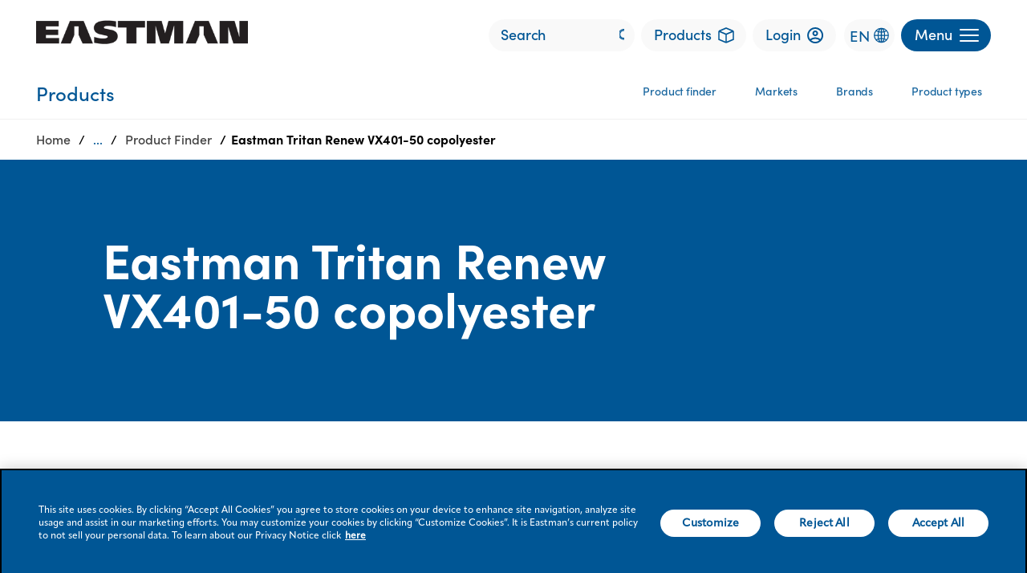

--- FILE ---
content_type: text/html;charset=utf-8
request_url: https://www.eastman.com/en/products/product-detail/71118331/tritan-renew-copolyester-vx401-50
body_size: 17950
content:

<!DOCTYPE HTML>
<html lang="en">

    <head>
	<!-- Loading Page Metadata -->
	
	<meta charset="UTF-8"/>
	<meta http-equiv="Content-Type" content="text/html; charset=utf-8"/>
	<meta http-equiv="X-UA-Compatible" content="IE=Edge"/>
	<title>Eastman Tritan Renew VX401-50 copolyester | Eastman</title>
	<meta name="viewport" content="width=device-width, initial-scale=1, viewport-fit=cover"/>
	<meta name="description" content="Eastman Tritan Renew VX401-50 is an amorphous copolyester with excellent clarity and impact resistance. It&#39;s an ideal candidate for optical applications."/>

	<!-- Open Graph Meta Tags -->
	<meta property="og:type" content="website"/>
	<meta property="og:url" content="https://www.eastman.com/en/products/product-detail/71118331/eastman-tritan-renew-vx401-50-copolyester"/>
	<meta property="og:title" content="Eastman Tritan Renew VX401-50 copolyester | Eastman"/>
	<meta property="og:description" content="Eastman Tritan Renew VX401-50 is an amorphous copolyester with excellent clarity and impact resistance. It&#39;s an ideal candidate for optical applications."/>
	<meta property="og:image"/>
	<meta property="og:site_name" content="Eastman"/>

	<!-- Twitter Meta Tags -->
	<meta name="twitter:site" content="@EastmanChemCo"/>
	<meta name="twitter:card" content="summary"/>
   	<meta name="twitter:title" content="Eastman Tritan Renew VX401-50 copolyester | Eastman"/>
   	<meta name="twitter:description" content="Eastman Tritan Renew VX401-50 is an amorphous copolyester with excellent clarity and impact resistance. It&#39;s an ideal candidate for optical applications."/>
   	<meta name="twitter:image"/>
   	<meta name="twitter:URL" content="https://www.eastman.com/en/products/product-detail/71118331/eastman-tritan-renew-vx401-50-copolyester"/>
	
	
   	
   	<script defer="defer" type="text/javascript" src="https://rum.hlx.page/.rum/@adobe/helix-rum-js@%5E2/dist/rum-standalone.js" data-routing="env=prod,tier=publish,ams=Eastman Chemical Company"></script>
<link rel="canonical" href="https://www.eastman.com/en/products/product-detail/71118331/eastman-tritan-renew-vx401-50-copolyester"/>


    <meta name="viewport" content="width=device-width, initial-scale=1"/>
    
  
  <script>
        (function(w,d,s,l,i){w[l]=w[l]||[];w[l].push({'gtm.start':new Date().getTime(),event:'gtm.js'});
        var f=d.getElementsByTagName(s)[0],j=d.createElement(s),dl=l!='dataLayer'?'&l='+l:'';
        j.async=true;j.src='https://www.googletagmanager.com/gtm.js?id='+i+dl;
        f.parentNode.insertBefore(j,f);
        })(window,document,'script','dataLayer','GTM-PWPKVH');
	</script>

    
    

    

    
    
<link rel="stylesheet" href="/etc.clientlibs/eastman-platform/clientlibs/corporate/clientlib-base.min.a35f81c0beb9829da304a042dae5fc72.css" type="text/css">







    
    
    

    

    


        <script type="text/javascript" src="//assets.adobedtm.com/29e8e9c717a1/b3a13e6c0570/launch-badbc58b5b27.min.js"></script>


 

    <script defer src="/etc.clientlibs/clientlibs/granite/jquery/granite/csrf.min.56934e461ff6c436f962a5990541a527.js"></script>
<script defer src="/etc.clientlibs/eastman-platform/clientlibs/clientlib-dependencies.min.54e49c9c1c043665b0dfd6e43c7bfe59.js"></script>
<script defer src="/etc.clientlibs/eastman-platform/clientlibs/corporate/clientlib-site.min.d815bf4846d375fc33d658ca335c8bde.js"></script>



    
    
<link rel="stylesheet" href="/etc.clientlibs/eastman-platform/clientlibs/clientlib-dependencies.min.d41d8cd98f00b204e9800998ecf8427e.css" type="text/css">
<link rel="stylesheet" href="/etc.clientlibs/eastman-platform/clientlibs/corporate/clientlib-site.min.849a562bdc2ecb8e6674e216db4d8d4a.css" type="text/css">



    

    <link rel="icon" type="image/x-icon" href="/content/dam/eastman/corporate/en/home/icon/MVP_favicon.png"/>
    
    

    

    
</head>
    <body class="page basicpage" id="page-86e50a6e31" data-cmp-data-layer-enabled>
        <script>
          window.adobeDataLayer = window.adobeDataLayer || [];
          adobeDataLayer.push({
              page: JSON.parse("{\x22page\u002D86e50a6e31\x22:{\x22@type\x22:\x22eastman\u002Dplatform\/components\/structure\/corporate\/page\x22,\x22repo:modifyDate\x22:\x222025\u002D06\u002D13T14:46:29Z\x22,\x22dc:title\x22:\x22Product Detail\x22,\x22xdm:template\x22:\x22\/conf\/eastman\u002Dcorporate\/settings\/wcm\/templates\/base\u002Dpage\x22,\x22xdm:language\x22:\x22en\x22,\x22xdm:tags\x22:[],\x22repo:path\x22:\x22\/content\/eastman\/corporate\/us\/en\/products\/product\u002Ddetail.html\x22}}"),
              event:'cmp:show',
              eventInfo: {
                  path: 'page.page\u002D86e50a6e31'
              }
          });
        </script>
      
      <noscript><iframe src="https://www.googletagmanager.com/ns.html?id=GTM-PWPKVH" height="0" width="0" style="display:none;visibility:hidden"></iframe></noscript>
        
		<!-- Cookie Policy Script BEGINS -->
        <!--
        <script src= "https://privacy.eastman.com/privacy_service.min.js" type = "text/javascript"></script>
        <script>
            window.addEventListener("load", function() {
                if (typeof window.emnprivacyservice != 'undefined') {
                    if (typeof window.emnprivacyservice.initclient != 'undefined') {
                        window.emnprivacyservice.initclient();
                    }
                }
            });
        </script>
        -->
		<!-- Cookie Policy Script ENDS -->

        <script type="text/javascript">
          var digitalData= {"page":{"pageInfo":{"pageName":"Eastman:Products:Product Detail","siteSection":"Products","siteSubSection":"Product Detail","errorPage":"","environment":"Prod","region":"US","language":"English","countryCode":"countryName","timeStamp":"Fri Jan 30 21:18:40 EST 2026"}}};
        </script>

        
		<script type="application/ld+json">
			{"@context":"https://schema.org","@type":"BreadcrumbList","itemListElement":[{"@type":"ListItem","position":1,"name":"Home","item":"https://www.eastman.com/en"},{"@type":"ListItem","position":2,"name":"Products","item":"https://www.eastman.com/en/products"},{"@type":"ListItem","position":3,"name":""}]}
		</script>
		
		
        
        
            




            



            
<div class="root container responsivegrid">

    
    <div id="container-403c0275c7" class="cmp-container">
        


<div class="aem-Grid aem-Grid--12 aem-Grid--default--12 ">
    
    <div class="experiencefragment aem-GridColumn aem-GridColumn--default--12"><div id="experiencefragment-f49bb8a86f" class="cmp-experiencefragment cmp-experiencefragment--header">


    
    <div id="container-0e14432fbb" class="cmp-container">
        


<div class="aem-Grid aem-Grid--12 aem-Grid--default--12 ">
    
    <header class="container-fluid gx-0 aem-GridColumn aem-GridColumn--default--12">




	<div class="parsys setSolidHeaderContent"><div class="headernavcont section">


    


<div class="header_container_width bg_corpWhite">
    <header id="eastman-header" class="container-fluid--upto-xl mx-auto h_block_padding d-flex justify-content-between z-4">
        <div id="header-logo" class="header_logo">
            
<div data-cmp-is="image" data-cmp-lazythreshold="0" data-asset="/content/dam/eastman/corporate/en/home/logos/updated_eastman-logo-black.png" data-asset-id="f8ef55de-e646-4503-807c-c09ba78a82bf" data-title="Eastman" id="Eastman-Company" data-cmp-data-layer="{&#34;Eastman-Company&#34;:{&#34;@type&#34;:&#34;eastman-platform/components/content/image/v1/image&#34;,&#34;repo:modifyDate&#34;:&#34;2024-07-28T21:17:16Z&#34;,&#34;xdm:linkURL&#34;:&#34;/en&#34;,&#34;image&#34;:{&#34;repo:id&#34;:&#34;f8ef55de-e646-4503-807c-c09ba78a82bf&#34;,&#34;repo:modifyDate&#34;:&#34;2022-11-22T18:36:33Z&#34;,&#34;@type&#34;:&#34;image/png&#34;,&#34;repo:path&#34;:&#34;/content/dam/eastman/corporate/en/home/logos/updated_eastman-logo-black.png&#34;}}}" class="cmp-image" itemscope itemtype="http://schema.org/ImageObject">
    <a class="cmp-image__link" href="/en" target="_self" data-cmp-clickable data-cmp-hook-image="link">
        
            
            
            
            
            <img src="/content/experience-fragments/eastman-corporate/us/en/mega_menu/level_1/header/master/_jcr_content/root/header/headcontainer/headernavcont/image.coreimg.png/1722201436857/updated-eastman-logo-black.png" class="cmp-image__image" itemprop="contentUrl" data-cmp-hook-image="image" alt="Eastman Company " title="Eastman Company " analytics-attribute="header_link" analytics-linkname="Header:Logo:Eastman" analytics-purpose="Navigation" analytics-component-title="Eastman Logo"/>
            
        
    </a>
    
    
</div>


    


        </div>

        <div class="d-flex">
            <!-- search bar -->
            
    


<div class="h_search_box d-none d-md-block" data-search="{&#34;home&#34;:{&#34;searchInputAttr&#34;:{&#34;analyticsattribute&#34;:&#34;header_search&#34;,&#34;analyticslinkname&#34;:&#34;Header:Link&#34;,&#34;analyticslinkpurpose&#34;:&#34;Navigation&#34;,&#34;searchPlaceholder&#34;:&#34;Search&#34;,&#34;searchUrl&#34;:&#34;/en/search-results&#34;,&#34;searchtarget&#34;:&#34;_self&#34;},&#34;searchIconAltText&#34;:&#34;Search icon&#34;}}">
    <search-input></search-input>
</div>


            <!-- Product Finder button -->
            
    


    <div class="h_product_finder_button m_l_8 d-none d-md-block">
        <a class="corp_primary_btn h_product_finder_btn" href="https://www.eastman.com/en/products/product-finder" analytics-attribute="header_link" analytics-linkname="Header:Link:Products" analytics-link-purpose="Navigation" analytics-component-title="Product Finder Button" target="_self">
            <span>
                Products
                <img title="Products" class="m_l_8 h_product_finder_icon" src="/etc.clientlibs/eastman-platform/clientlibs/corporate/clientlib-site/resources/icons/icon-product.svg" alt="Products"/>
            </span>
        </a>
    </div>


            <!-- Login button -->
            
    

     
<div class="h_login_button m_l_8 d-none d-md-block">
    <a class="corp_primary_btn h_login_btn" href="https://customercenter.eastman.com/login.aspx" analytics-attribute="header_link" analytics-linkname="Header:Link:Login" analytics-link-purpose="Navigation" analytics-component-title="Login" target="_blank" alt="">
        <span>
		    Login
            <img title="Login" class="m_l_8 h_login_icon" src="/etc.clientlibs/eastman-platform/clientlibs/corporate/clientlib-site/resources/images/img_trans.gif" alt="Login"/>
        </span>
    </a>
</div>
 



            <!-- Language Selector button -->
            
    



<div class="languageSelectorCorporate d-none d-md-block">
	<span style="cursor:pointer" class="langauge-icon">EN</span>
</div>

<div id="mySidenav" class="language-sidenav sidenav is-hidden">
	<a href="javascript:void(0)" class="closebtn" onclick="closeNav()">&times;</a>
	<p class="title-heading">Language Selector</p>
	
		<a class="title" id="en" href="/en">English</a>
	
		<a class="title" id="fr" href="/fr">French</a>
	
		<a class="title" id="es" href="https://www.eastman.com/es">Spanish</a>
	
</div>

            <!-- menu button -->
            <div id="menuToggle" class="menuToggle m_l_8">
                <button id="menuButton" class="corp_primary_btn corp_primary_btn_blue h_menu_button d-flex justify-content-between align-items-center" aria-expanded="false" aria-label="Menu" analytics-attribute="header_link" analytics-linkname="Header:Button:Menu" analytics-link-purpose="Navigation" analytics-component-title="Menu">
                    <p class="m-0 d-none d-md-block">Menu</p>
                    <p class="d-block m-0">
                        <span></span>
                        <span></span>
                        <span></span>
                    </p>
                </button>
            </div>
        </div>
    </header>

    
<div id="menu" class="mega_menu bg_corpWhite">
    <div id="complete_mega_menu" class="container-fluid--upto-xl mx-auto">
        <section id="mega-menu-section">
            <!-- dummy header div for transition effect -->
            <div class="bg_corpWhite h_block_padding mega_menu_header_pos z-5" aria-hidden="true">
            </div>

            <!-- main nav bar -->
            <nav id="mega-menu-nav" class="mega_menu_items" aria-label="Primary">
                <div class="mega_menu_cta_block d-md-none">
					<!-- Language button -->
					 
					<div class="languageSelectorCorporate">
						<span style="cursor:pointer" class="langauge-icon">EN</span>
					</div>
					
                    <!-- Login button -->
					 
                    <div class="h_login_button">
                        <a class="corp_primary_btn h_login_btn" href="https://customercenter.eastman.com/login.aspx#_ga=2.58842925.1853772268.1698671068-1995632625.1683201014" target="_blank" analytics-attribute="header_link" analytics-linkname="Header:Link:" analytics-link-purpose="Navigation" analytics-component-title="Header:Login" alt="">
                            <span>Login<img title="login icon" class="m_l_8 h_login_icon" src="/etc.clientlibs/eastman-platform/clientlibs/corporate/clientlib-site/resources/images/img_trans.gif" alt="login icon"/>
                            </span>
                        </a>
                    </div>					
					
				<!-- Product finder button -->
				
					<div class="h_product_finder_button">
						<a class="corp_primary_btn h_product_finder_btn" href="https://www.eastman.com/en/products/product-finder" target="_self" analytics-attribute="header_link" analytics-linkname="Header:Link:Product Finder" analytics-link-purpose="Navigation" analytics-component-title="Header:Product Finder">
							<span>Products<img class="m_l_8 h_product_finder_icon" src="/etc.clientlibs/eastman-platform/clientlibs/corporate/clientlib-site/resources/icons/icon-product.svg" alt="Products"/>
							</span>
						</a>
					</div>
				

                <!-- search bar -->
				 
                    <div class="h_search_box">
                                    <search-input></search-input>

                    </div>
				

                </div>

                <div class="mega_menu_list_items">
				
                    <ul> 
                        
						
							<li class="mega_list_item active z-4">
								<a href="#Who-we-are" class="mega_menu_link subMenuToggle" analytics-attribute="header_link" analytics-linkname="Header:Link:Who we are" analytics-link-purpose="Navigation" analytics-component-title="Menu" alt="">
									<span>Who we are<img title="right arrow" class="arrow_icon" src="/etc.clientlibs/eastman-platform/clientlibs/corporate/clientlib-site/resources/images/img_trans.gif" alt="right arrow"/>
										<img title="right arrow inactive" class="arrow_icon" src="/etc.clientlibs/eastman-platform/clientlibs/corporate/clientlib-site/resources/images/img_trans.gif" alt="right arrow inactive"/></span>
								</a>
							</li>

							<div id="#Who-we-are" class="sub_menu sub_menu_level_1">
								<div class="sub_menu_items container-fluid--upto-xl mx-auto hide">

									<div class="xfpage page basicpage">


    
    <div id="container-87a16c38f2" class="cmp-container">
        


<div class="aem-Grid aem-Grid--12 aem-Grid--default--12 ">
    
    <div class="headerxf aem-GridColumn aem-GridColumn--default--12"><!-- sub menu block -->


	<nav class="sub_menu_block bg_corpBlue color_corpWhite" aria-label="Secondary">

	
    <div class='mega-menu-breadcrumb'>
      <ul class='mega-menu-breadcrumb_list'>
      				<li class='menuButton d-md-none'>
										  <a href='#' analytics-attribute="header_link" analytics-linkname="Header:Link:Menu" analytics-link-purpose="Navigation" analytics-component-title="Menu : Breadcrum" alt=''>Menu</a>
										</li>
        
       </ul>
    </div>

	<!-- sub menu headline -->
		<div class="headline_block">
			<h3 class="sub_headline m-0">About the company</h3>
		</div>

		<!-- sub menu links -->
		<div class="row g-0 sub_links_block">
			<div class="sub_menu_div">
				<ul class="m-0 p-0 sub_mega_menu_ul">
					
					
						<li class="sub_mega_menu_list_item">
							<a href="/en/who-we-are" target="_self" class="mega_menu_link subMenuNav" analytics-attribute="header_link" analytics-linkname="Header:Link:Who we are" analytics-link-purpose="Navigation" analytics-component-title="Menu" alt="">
								<span>Who we are</span>
							</a>
						</li>
					
				
					
					
					<li class="sub_mega_menu_list_item">
						<a href="#Our-organization" class="mega_menu_link subMegaMenuToggle" analytics-attribute="header_link" analytics-linkname="Header:Link:Our organization" analytics-link-purpose="Navigation" analytics-component-title="Menu" alt="">
							<span>Our organization<img title="right arrow" class="arrow_icon" src="/etc.clientlibs/eastman-platform/clientlibs/corporate/clientlib-site/resources/icons/mega_menu_caret_icon.svg" alt="right arrow" style="transform: rotate(180deg)"/>
								<img title="right arrow inactive" class="arrow_icon" src="/etc.clientlibs/eastman-platform/clientlibs/corporate/clientlib-site/resources/images/img_trans.gif" alt="right arrow inactive"/>
							</span>
						</a>
						
					</li>

					<!-- level 2 -->
					<div id="#Our-organization" class="sub_menu sub_menu_level_2">
						<div class="sub_menu_items container-fluid--upto-xl mx-auto hide">

						<!-- back to menu link block -->
							<div class="back_link_block d-md-none">
								<a href="#Our%20organization" class="subMenuToggle" alt="">
									<span><img title="back arrow icon" class="back_arrow_icon" src="/etc.clientlibs/eastman-platform/clientlibs/corporate/clientlib-site/resources/images/img_trans.gif" alt="back arrow icon"/>Menu</span>
								</a>
							</div>
							<div class="xfpage page basicpage">


    
    <div id="container-358cdee069" class="cmp-container">
        


<div class="aem-Grid aem-Grid--12 aem-Grid--default--12 ">
    
    <div class="headerxf aem-GridColumn aem-GridColumn--default--12"><!-- sub menu block -->


	<nav class="sub_menu_block bg_corpBlue color_corpWhite" aria-label="Secondary">

	
    <div class='mega-menu-breadcrumb'>
      <ul class='mega-menu-breadcrumb_list'>
      				<li class='menuButton d-md-none'>
										  <a href='#' analytics-attribute="header_link" analytics-linkname="Header:Link:Menu" analytics-link-purpose="Navigation" analytics-component-title="Menu : Breadcrum" alt=''>Menu</a>
										</li>
        
		<li class='mega-menu-breadcrumb_item'>
            <a href="#Who-we-are" analytics-attribute='header_link' analytics-linkname="Header:Link:Who we are" analytics-link-purpose='Navigation' analytics-component-title="Menu : Breadcrum" alt=''>Who we are</a>
          </li>
          
       </ul>
    </div>

	<!-- sub menu headline -->
		<div class="headline_block">
			<h3 class="sub_headline m-0">Our organization</h3>
		</div>

		<!-- sub menu links -->
		<div class="row g-0 sub_links_block">
			<div class="sub_menu_div">
				<ul class="m-0 p-0 sub_mega_menu_ul">
					
					
						<li class="sub_mega_menu_list_item">
							<a href="/en/who-we-are/our-organization" target="_self" class="mega_menu_link subMenuNav" analytics-attribute="header_link" analytics-linkname="Header:Link:Our organization" analytics-link-purpose="Navigation" analytics-component-title="Menu" alt="">
								<span>Our organization</span>
							</a>
						</li>
					
				
					
					
						<li class="sub_mega_menu_list_item">
							<a href="/en/who-we-are/our-organization/vision-purpose-values" target="_self" class="mega_menu_link subMenuNav" analytics-attribute="header_link" analytics-linkname="Header:Link:Vision, purpose, values" analytics-link-purpose="Navigation" analytics-component-title="Menu" alt="">
								<span>Vision, purpose, values</span>
							</a>
						</li>
					
				
					
					
						<li class="sub_mega_menu_list_item">
							<a href="/en/who-we-are/our-organization/company-profile" target="_self" class="mega_menu_link subMenuNav" analytics-attribute="header_link" analytics-linkname="Header:Link:Company profile" analytics-link-purpose="Navigation" analytics-component-title="Menu" alt="">
								<span>Company profile</span>
							</a>
						</li>
					
				
					
					
						<li class="sub_mega_menu_list_item">
							<a href="/en/who-we-are/our-organization/quality" target="_self" class="mega_menu_link subMenuNav" analytics-attribute="header_link" analytics-linkname="Header:Link:Quality" analytics-link-purpose="Navigation" analytics-component-title="Menu" alt="">
								<span>Quality</span>
							</a>
						</li>
					
				
					
					
						<li class="sub_mega_menu_list_item">
							<a href="/en/who-we-are/our-organization/center-of-excellence" target="_self" class="mega_menu_link subMenuNav" analytics-attribute="header_link" analytics-linkname="Header:Link:Center of Excellence" analytics-link-purpose="Navigation" analytics-component-title="Menu" alt="">
								<span>Center of Excellence</span>
							</a>
						</li>
					
				
					
					
					<li class="sub_mega_menu_list_item">
						<a href="#Leadership" class="mega_menu_link subMegaMenuToggle" analytics-attribute="header_link" analytics-linkname="Header:Link:Leadership" analytics-link-purpose="Navigation" analytics-component-title="Menu" alt="">
							<span>Leadership<img title="right arrow" class="arrow_icon" src="/etc.clientlibs/eastman-platform/clientlibs/corporate/clientlib-site/resources/icons/mega_menu_caret_icon.svg" alt="right arrow" style="transform: rotate(180deg)"/>
								<img title="right arrow inactive" class="arrow_icon" src="/etc.clientlibs/eastman-platform/clientlibs/corporate/clientlib-site/resources/images/img_trans.gif" alt="right arrow inactive"/>
							</span>
						</a>
						
					</li>

					<!-- level 3 -->
					<div id="#Leadership" class="sub_menu sub_menu_level_3">
						<div class="sub_menu_items container-fluid--upto-xl mx-auto hide">

						<!-- back to menu link block -->
							<div class="back_link_block d-md-none">
								<a href="#Leadership" class="subMenuToggle" alt="">
									<span><img title="back arrow icon" class="back_arrow_icon" src="/etc.clientlibs/eastman-platform/clientlibs/corporate/clientlib-site/resources/images/img_trans.gif" alt="back arrow icon"/>Menu</span>
								</a>
							</div>
							<div class="xfpage page basicpage">


    
    <div id="container-2669ea7264" class="cmp-container">
        


<div class="aem-Grid aem-Grid--12 aem-Grid--default--12 ">
    
    <div class="headerxf aem-GridColumn aem-GridColumn--default--12"><!-- sub menu block -->


	<nav class="sub_menu_block bg_corpBlue color_corpWhite" aria-label="Secondary">

	
    <div class='mega-menu-breadcrumb'>
      <ul class='mega-menu-breadcrumb_list'>
      				<li class='menuButton d-md-none'>
										  <a href='#' analytics-attribute="header_link" analytics-linkname="Header:Link:Menu" analytics-link-purpose="Navigation" analytics-component-title="Menu : Breadcrum" alt=''>Menu</a>
										</li>
        
		<li class='mega-menu-breadcrumb_item'>
            <a href="#Who-we-are" analytics-attribute='header_link' analytics-linkname="Header:Link:Who we are" analytics-link-purpose='Navigation' analytics-component-title="Menu : Breadcrum" alt=''>Who we are</a>
          </li>
          
		<li class='mega-menu-breadcrumb_item'>
            <a href="#Our-organization" analytics-attribute='header_link' analytics-linkname="Header:Link:Our organization" analytics-link-purpose='Navigation' analytics-component-title="Menu : Breadcrum" alt=''>Our organization</a>
          </li>
          
       </ul>
    </div>

	<!-- sub menu headline -->
		<div class="headline_block">
			<h3 class="sub_headline m-0">Eastman leadership team</h3>
		</div>

		<!-- sub menu links -->
		<div class="row g-0 sub_links_block">
			<div class="sub_menu_div">
				<ul class="m-0 p-0 sub_mega_menu_ul">
					
					
						<li class="sub_mega_menu_list_item">
							<a href="/en/who-we-are/our-organization/leadership" target="_self" class="mega_menu_link subMenuNav" analytics-attribute="header_link" analytics-linkname="Header:Link:Leadership" analytics-link-purpose="Navigation" analytics-component-title="Menu" alt="">
								<span>Leadership</span>
							</a>
						</li>
					
				
					
					
						<li class="sub_mega_menu_list_item">
							<a href="/en/who-we-are/our-organization/leadership/mark-costa" target="_self" class="mega_menu_link subMenuNav" analytics-attribute="header_link" analytics-linkname="Header:Link:Mark J. Costa" analytics-link-purpose="Navigation" analytics-component-title="Menu" alt="">
								<span>Mark J. Costa</span>
							</a>
						</li>
					
				
					
					
						<li class="sub_mega_menu_list_item">
							<a href="/en/who-we-are/our-organization/leadership/ike-adeyemi" target="_self" class="mega_menu_link subMenuNav" analytics-attribute="header_link" analytics-linkname="Header:Link:Iké Adeyemi" analytics-link-purpose="Navigation" analytics-component-title="Menu" alt="">
								<span>Iké Adeyemi</span>
							</a>
						</li>
					
				
					
					
						<li class="sub_mega_menu_list_item">
							<a href="/en/who-we-are/our-organization/leadership/michelle-caveness" target="_self" class="mega_menu_link subMenuNav" analytics-attribute="header_link" analytics-linkname="Header:Link:Michelle H. Caveness" analytics-link-purpose="Navigation" analytics-component-title="Menu" alt="">
								<span>Michelle H. Caveness</span>
							</a>
						</li>
					
				
					
					
						<li class="sub_mega_menu_list_item">
							<a href="/en/who-we-are/our-organization/leadership/steve-g-crawford" target="_self" class="mega_menu_link subMenuNav" analytics-attribute="header_link" analytics-linkname="Header:Link:Stephen G. Crawford" analytics-link-purpose="Navigation" analytics-component-title="Menu" alt="">
								<span>Stephen G. Crawford</span>
							</a>
						</li>
					
				
					
					
						<li class="sub_mega_menu_list_item">
							<a href="/en/who-we-are/our-organization/leadership/adrian-holt" target="_self" class="mega_menu_link subMenuNav" analytics-attribute="header_link" analytics-linkname="Header:Link:Adrian J. Holt" analytics-link-purpose="Navigation" analytics-component-title="Menu" alt="">
								<span>Adrian J. Holt</span>
							</a>
						</li>
					
				
					
					
						<li class="sub_mega_menu_list_item">
							<a href="/en/who-we-are/our-organization/leadership/brad-lich" target="_self" class="mega_menu_link subMenuNav" analytics-attribute="header_link" analytics-linkname="Header:Link:Brad A. Lich" analytics-link-purpose="Navigation" analytics-component-title="Menu" alt="">
								<span>Brad A. Lich</span>
							</a>
						</li>
					
				
					
					
						<li class="sub_mega_menu_list_item">
							<a href="/en/who-we-are/our-organization/leadership/julie-mcalindon" target="_self" class="mega_menu_link subMenuNav" analytics-attribute="header_link" analytics-linkname="Header:Link:Julie A. McAlindon" analytics-link-purpose="Navigation" analytics-component-title="Menu" alt="">
								<span>Julie A. McAlindon</span>
							</a>
						</li>
					
				
					
					
						<li class="sub_mega_menu_list_item">
							<a href="/en/who-we-are/our-organization/leadership/william-mclain" target="_self" class="mega_menu_link subMenuNav" analytics-attribute="header_link" analytics-linkname="Header:Link:William T. McLain, Jr." analytics-link-purpose="Navigation" analytics-component-title="Menu" alt="">
								<span>William T. McLain, Jr.</span>
							</a>
						</li>
					
				
					
					
						<li class="sub_mega_menu_list_item">
							<a href="/en/who-we-are/our-organization/leadership/travis-smith" target="_self" class="mega_menu_link subMenuNav" analytics-attribute="header_link" analytics-linkname="Header:Link:Travis Smith" analytics-link-purpose="Navigation" analytics-component-title="Menu" alt="">
								<span>Travis Smith</span>
							</a>
						</li>
					
				</ul>
			</div>
		</div>
	</nav>
	
    

</div>

    
</div>

    </div>

    
</div>

						</div>
					</div>
					<!-- level 3 end -->
					
					
					
				
					
					
						<li class="sub_mega_menu_list_item">
							<a href="/en/who-we-are/our-organization/my-inside-connection" target="_self" class="mega_menu_link subMenuNav" analytics-attribute="header_link" analytics-linkname="Header:Link:MyInsideConnection" analytics-link-purpose="Navigation" analytics-component-title="Menu" alt="">
								<span>MyInsideConnection</span>
							</a>
						</li>
					
				</ul>
			</div>
		</div>
	</nav>
	
    

</div>

    
</div>

    </div>

    
</div>

						</div>
					</div>
					<!-- level 2 end -->
					
					
					
				
					
					
					<li class="sub_mega_menu_list_item">
						<a href="#Engagement-and-culture​" class="mega_menu_link subMegaMenuToggle" analytics-attribute="header_link" analytics-linkname="Header:Link:Engagement and culture​" analytics-link-purpose="Navigation" analytics-component-title="Menu" alt="">
							<span>Engagement and culture​<img title="right arrow" class="arrow_icon" src="/etc.clientlibs/eastman-platform/clientlibs/corporate/clientlib-site/resources/icons/mega_menu_caret_icon.svg" alt="right arrow" style="transform: rotate(180deg)"/>
								<img title="right arrow inactive" class="arrow_icon" src="/etc.clientlibs/eastman-platform/clientlibs/corporate/clientlib-site/resources/images/img_trans.gif" alt="right arrow inactive"/>
							</span>
						</a>
						
					</li>

					<!-- level 2 -->
					<div id="#Engagement-and-culture​" class="sub_menu sub_menu_level_2">
						<div class="sub_menu_items container-fluid--upto-xl mx-auto hide">

						<!-- back to menu link block -->
							<div class="back_link_block d-md-none">
								<a href="#" class="subMenuToggle" alt="">
									<span><img title="back arrow icon" class="back_arrow_icon" src="/etc.clientlibs/eastman-platform/clientlibs/corporate/clientlib-site/resources/images/img_trans.gif" alt="back arrow icon"/>Menu</span>
								</a>
							</div>
							<div class="xfpage page basicpage">


    
    <div id="container-ce6f3abefd" class="cmp-container">
        


<div class="aem-Grid aem-Grid--12 aem-Grid--default--12 ">
    
    <div class="headerxf aem-GridColumn aem-GridColumn--default--12"><!-- sub menu block -->


	<nav class="sub_menu_block bg_corpBlue color_corpWhite" aria-label="Secondary">

	
    <div class='mega-menu-breadcrumb'>
      <ul class='mega-menu-breadcrumb_list'>
      				<li class='menuButton d-md-none'>
										  <a href='#' analytics-attribute="header_link" analytics-linkname="Header:Link:Menu" analytics-link-purpose="Navigation" analytics-component-title="Menu : Breadcrum" alt=''>Menu</a>
										</li>
        
		<li class='mega-menu-breadcrumb_item'>
            <a href="#Who-we-are" analytics-attribute='header_link' analytics-linkname="Header:Link:Who we are" analytics-link-purpose='Navigation' analytics-component-title="Menu : Breadcrum" alt=''>Who we are</a>
          </li>
          
       </ul>
    </div>

	<!-- sub menu headline -->
		<div class="headline_block">
			<h3 class="sub_headline m-0">Engagement and culture​</h3>
		</div>

		<!-- sub menu links -->
		<div class="row g-0 sub_links_block">
			<div class="sub_menu_div">
				<ul class="m-0 p-0 sub_mega_menu_ul">
					
					
						<li class="sub_mega_menu_list_item">
							<a href="/en/who-we-are/engagement-culture" target="_self" class="mega_menu_link subMenuNav" analytics-attribute="header_link" analytics-linkname="Header:Link:Engagement and culture​" analytics-link-purpose="Navigation" analytics-component-title="Menu" alt="">
								<span>Engagement and culture​</span>
							</a>
						</li>
					
				
					
					
					<li class="sub_mega_menu_list_item">
						<a href="#Military-and-veterans" class="mega_menu_link subMegaMenuToggle" analytics-attribute="header_link" analytics-linkname="Header:Link:Military and veterans" analytics-link-purpose="Navigation" analytics-component-title="Menu" alt="">
							<span>Military and veterans<img title="right arrow" class="arrow_icon" src="/etc.clientlibs/eastman-platform/clientlibs/corporate/clientlib-site/resources/icons/mega_menu_caret_icon.svg" alt="right arrow" style="transform: rotate(180deg)"/>
								<img title="right arrow inactive" class="arrow_icon" src="/etc.clientlibs/eastman-platform/clientlibs/corporate/clientlib-site/resources/images/img_trans.gif" alt="right arrow inactive"/>
							</span>
						</a>
						
					</li>

					<!-- level 3 -->
					<div id="#Military-and-veterans" class="sub_menu sub_menu_level_3">
						<div class="sub_menu_items container-fluid--upto-xl mx-auto hide">

						<!-- back to menu link block -->
							<div class="back_link_block d-md-none">
								<a href="#Military%20and%20veterans" class="subMenuToggle" alt="">
									<span><img title="back arrow icon" class="back_arrow_icon" src="/etc.clientlibs/eastman-platform/clientlibs/corporate/clientlib-site/resources/images/img_trans.gif" alt="back arrow icon"/>Menu</span>
								</a>
							</div>
							<div class="xfpage page basicpage">


    
    <div id="container-dd38bf027b" class="cmp-container">
        


<div class="aem-Grid aem-Grid--12 aem-Grid--default--12 ">
    
    <div class="headerxf aem-GridColumn aem-GridColumn--default--12"><!-- sub menu block -->


	<nav class="sub_menu_block bg_corpBlue color_corpWhite" aria-label="Secondary">

	
    <div class='mega-menu-breadcrumb'>
      <ul class='mega-menu-breadcrumb_list'>
      				<li class='menuButton d-md-none'>
										  <a href='#' analytics-attribute="header_link" analytics-linkname="Header:Link:Menu" analytics-link-purpose="Navigation" analytics-component-title="Menu : Breadcrum" alt=''>Menu</a>
										</li>
        
		<li class='mega-menu-breadcrumb_item'>
            <a href="#Who-we-are" analytics-attribute='header_link' analytics-linkname="Header:Link:Who we are" analytics-link-purpose='Navigation' analytics-component-title="Menu : Breadcrum" alt=''>Who we are</a>
          </li>
          
		<li class='mega-menu-breadcrumb_item'>
            <a href="#Engagement-and-culture" analytics-attribute='header_link' analytics-linkname="Header:Link:Engagement and culture" analytics-link-purpose='Navigation' analytics-component-title="Menu : Breadcrum" alt=''>Engagement and culture</a>
          </li>
          
       </ul>
    </div>

	<!-- sub menu headline -->
		<div class="headline_block">
			<h3 class="sub_headline m-0">Military and veterans</h3>
		</div>

		<!-- sub menu links -->
		<div class="row g-0 sub_links_block">
			<div class="sub_menu_div">
				<ul class="m-0 p-0 sub_mega_menu_ul">
					
					
						<li class="sub_mega_menu_list_item">
							<a href="/en/who-we-are/engagement-culture/military-and-veterans" target="_self" class="mega_menu_link subMenuNav" analytics-attribute="header_link" analytics-linkname="Header:Link:Military and veterans" analytics-link-purpose="Navigation" analytics-component-title="Menu" alt="">
								<span>Military and veterans</span>
							</a>
						</li>
					
				
					
					
						<li class="sub_mega_menu_list_item">
							<a href="/en/who-we-are/engagement-culture/military-and-veterans/supplies-soldiers" target="_self" class="mega_menu_link subMenuNav" analytics-attribute="header_link" analytics-linkname="Header:Link:Supplies for Soldiers" analytics-link-purpose="Navigation" analytics-component-title="Menu" alt="">
								<span>Supplies for Soldiers</span>
							</a>
						</li>
					
				</ul>
			</div>
		</div>
	</nav>
	
    

</div>

    
</div>

    </div>

    
</div>

						</div>
					</div>
					<!-- level 3 end -->
					
					
					
				
					
					
						<li class="sub_mega_menu_list_item">
							<a href="/en/who-we-are/engagement-culture/employee-resources" target="_self" class="mega_menu_link subMenuNav" analytics-attribute="header_link" analytics-linkname="Header:Link:Employee resource groups" analytics-link-purpose="Navigation" analytics-component-title="Menu" alt="">
								<span>Employee resource groups</span>
							</a>
						</li>
					
				</ul>
			</div>
		</div>
	</nav>
	
    

</div>

    
</div>

    </div>

    
</div>

						</div>
					</div>
					<!-- level 2 end -->
					
					
					
				
					
					
					<li class="sub_mega_menu_list_item">
						<a href="#Suppliers" class="mega_menu_link subMegaMenuToggle" analytics-attribute="header_link" analytics-linkname="Header:Link:Suppliers" analytics-link-purpose="Navigation" analytics-component-title="Menu" alt="">
							<span>Suppliers<img title="right arrow" class="arrow_icon" src="/etc.clientlibs/eastman-platform/clientlibs/corporate/clientlib-site/resources/icons/mega_menu_caret_icon.svg" alt="right arrow" style="transform: rotate(180deg)"/>
								<img title="right arrow inactive" class="arrow_icon" src="/etc.clientlibs/eastman-platform/clientlibs/corporate/clientlib-site/resources/images/img_trans.gif" alt="right arrow inactive"/>
							</span>
						</a>
						
					</li>

					<!-- level 2 -->
					<div id="#Suppliers" class="sub_menu sub_menu_level_2">
						<div class="sub_menu_items container-fluid--upto-xl mx-auto hide">

						<!-- back to menu link block -->
							<div class="back_link_block d-md-none">
								<a href="#Suppliers" class="subMenuToggle" alt="">
									<span><img title="back arrow icon" class="back_arrow_icon" src="/etc.clientlibs/eastman-platform/clientlibs/corporate/clientlib-site/resources/images/img_trans.gif" alt="back arrow icon"/>Menu</span>
								</a>
							</div>
							<div class="xfpage page basicpage">


    
    <div id="container-0c26361372" class="cmp-container">
        


<div class="aem-Grid aem-Grid--12 aem-Grid--default--12 ">
    
    <div class="headerxf aem-GridColumn aem-GridColumn--default--12"><!-- sub menu block -->


	<nav class="sub_menu_block bg_corpBlue color_corpWhite" aria-label="Secondary">

	
    <div class='mega-menu-breadcrumb'>
      <ul class='mega-menu-breadcrumb_list'>
      				<li class='menuButton d-md-none'>
										  <a href='#' analytics-attribute="header_link" analytics-linkname="Header:Link:Menu" analytics-link-purpose="Navigation" analytics-component-title="Menu : Breadcrum" alt=''>Menu</a>
										</li>
        
		<li class='mega-menu-breadcrumb_item'>
            <a href="#Who-we-are" analytics-attribute='header_link' analytics-linkname="Header:Link:Who we are" analytics-link-purpose='Navigation' analytics-component-title="Menu : Breadcrum" alt=''>Who we are</a>
          </li>
          
       </ul>
    </div>

	<!-- sub menu headline -->
		<div class="headline_block">
			<h3 class="sub_headline m-0">Suppliers</h3>
		</div>

		<!-- sub menu links -->
		<div class="row g-0 sub_links_block">
			<div class="sub_menu_div">
				<ul class="m-0 p-0 sub_mega_menu_ul">
					
					
						<li class="sub_mega_menu_list_item">
							<a href="/en/who-we-are/suppliers" target="_self" class="mega_menu_link subMenuNav" analytics-attribute="header_link" analytics-linkname="Header:Link:Suppliers" analytics-link-purpose="Navigation" analytics-component-title="Menu" alt="">
								<span>Suppliers</span>
							</a>
						</li>
					
				
					
					
						<li class="sub_mega_menu_list_item">
							<a href="/en/who-we-are/suppliers/invoice-inquiry-form" target="_self" class="mega_menu_link subMenuNav" analytics-attribute="header_link" analytics-linkname="Header:Link:Invoice instructions and inquiries" analytics-link-purpose="Navigation" analytics-component-title="Menu" alt="">
								<span>Invoice instructions and inquiries</span>
							</a>
						</li>
					
				
					
					
						<li class="sub_mega_menu_list_item">
							<a href="/en/who-we-are/suppliers/routing-guide" target="_self" class="mega_menu_link subMenuNav" analytics-attribute="header_link" analytics-linkname="Header:Link:Routing guide" analytics-link-purpose="Navigation" analytics-component-title="Menu" alt="">
								<span>Routing guide</span>
							</a>
						</li>
					
				
					
					
						<li class="sub_mega_menu_list_item">
							<a href="/en/who-we-are/suppliers/conditions-of-purchase" target="_self" class="mega_menu_link subMenuNav" analytics-attribute="header_link" analytics-linkname="Header:Link:Conditions of purchase" analytics-link-purpose="Navigation" analytics-component-title="Menu" alt="">
								<span>Conditions of purchase</span>
							</a>
						</li>
					
				
					
					
						<li class="sub_mega_menu_list_item">
							<a href="/en/who-we-are/suppliers/ariba-enablement" target="_self" class="mega_menu_link subMenuNav" analytics-attribute="header_link" analytics-linkname="Header:Link:Ariba enablement" analytics-link-purpose="Navigation" analytics-component-title="Menu" alt="">
								<span>Ariba enablement</span>
							</a>
						</li>
					
				
					
					
						<li class="sub_mega_menu_list_item">
							<a href="/en/who-we-are/suppliers/sustainable-business" target="_self" class="mega_menu_link subMenuNav" analytics-attribute="header_link" analytics-linkname="Header:Link:Sustainable sourcing" analytics-link-purpose="Navigation" analytics-component-title="Menu" alt="">
								<span>Sustainable sourcing</span>
							</a>
						</li>
					
				
					
					
						<li class="sub_mega_menu_list_item">
							<a href="/en/who-we-are/suppliers/ctpat" target="_self" class="mega_menu_link subMenuNav" analytics-attribute="header_link" analytics-linkname="Header:Link:Customs-Trade Partnership Against Terrorism" analytics-link-purpose="Navigation" analytics-component-title="Menu" alt="">
								<span>Customs-Trade Partnership Against Terrorism</span>
							</a>
						</li>
					
				</ul>
			</div>
		</div>
	</nav>
	
    

</div>

    
</div>

    </div>

    
</div>

						</div>
					</div>
					<!-- level 2 end -->
					
					
					
				
					
					
					<li class="sub_mega_menu_list_item">
						<a href="#History" class="mega_menu_link subMegaMenuToggle" analytics-attribute="header_link" analytics-linkname="Header:Link:History" analytics-link-purpose="Navigation" analytics-component-title="Menu" alt="">
							<span>History<img title="right arrow" class="arrow_icon" src="/etc.clientlibs/eastman-platform/clientlibs/corporate/clientlib-site/resources/icons/mega_menu_caret_icon.svg" alt="right arrow" style="transform: rotate(180deg)"/>
								<img title="right arrow inactive" class="arrow_icon" src="/etc.clientlibs/eastman-platform/clientlibs/corporate/clientlib-site/resources/images/img_trans.gif" alt="right arrow inactive"/>
							</span>
						</a>
						
					</li>

					<!-- level 2 -->
					<div id="#History" class="sub_menu sub_menu_level_2">
						<div class="sub_menu_items container-fluid--upto-xl mx-auto hide">

						<!-- back to menu link block -->
							<div class="back_link_block d-md-none">
								<a href="#History" class="subMenuToggle" alt="">
									<span><img title="back arrow icon" class="back_arrow_icon" src="/etc.clientlibs/eastman-platform/clientlibs/corporate/clientlib-site/resources/images/img_trans.gif" alt="back arrow icon"/>Menu</span>
								</a>
							</div>
							<div class="xfpage page basicpage">


    
    <div id="container-9055f19f7d" class="cmp-container">
        


<div class="aem-Grid aem-Grid--12 aem-Grid--default--12 ">
    
    <div class="headerxf aem-GridColumn aem-GridColumn--default--12"><!-- sub menu block -->


	<nav class="sub_menu_block bg_corpBlue color_corpWhite" aria-label="Secondary">

	
    <div class='mega-menu-breadcrumb'>
      <ul class='mega-menu-breadcrumb_list'>
      				<li class='menuButton d-md-none'>
										  <a href='#' analytics-attribute="header_link" analytics-linkname="Header:Link:Menu" analytics-link-purpose="Navigation" analytics-component-title="Menu : Breadcrum" alt=''>Menu</a>
										</li>
        
		<li class='mega-menu-breadcrumb_item'>
            <a href="#Who-we-are" analytics-attribute='header_link' analytics-linkname="Header:Link:Who we are" analytics-link-purpose='Navigation' analytics-component-title="Menu : Breadcrum" alt=''>Who we are</a>
          </li>
          
       </ul>
    </div>

	<!-- sub menu headline -->
		<div class="headline_block">
			<h3 class="sub_headline m-0">History of innovation</h3>
		</div>

		<!-- sub menu links -->
		<div class="row g-0 sub_links_block">
			<div class="sub_menu_div">
				<ul class="m-0 p-0 sub_mega_menu_ul">
					
					
						<li class="sub_mega_menu_list_item">
							<a href="/en/who-we-are/history" target="_self" class="mega_menu_link subMenuNav" analytics-attribute="header_link" analytics-linkname="Header:Link:Eastman history" analytics-link-purpose="Navigation" analytics-component-title="Menu" alt="">
								<span>Eastman history</span>
							</a>
						</li>
					
				
					
					
						<li class="sub_mega_menu_list_item">
							<a href="/en/who-we-are/history/timeline" target="_self" class="mega_menu_link subMenuNav" analytics-attribute="header_link" analytics-linkname="Header:Link:Eastman timeline" analytics-link-purpose="Navigation" analytics-component-title="Menu" alt="">
								<span>Eastman timeline</span>
							</a>
						</li>
					
				</ul>
			</div>
		</div>
	</nav>
	
    

</div>

    
</div>

    </div>

    
</div>

						</div>
					</div>
					<!-- level 2 end -->
					
					
					
				
					
					
						<li class="sub_mega_menu_list_item">
							<a href="/en/who-we-are/locations" target="_self" class="mega_menu_link subMenuNav" analytics-attribute="header_link" analytics-linkname="Header:Link:Locations" analytics-link-purpose="Navigation" analytics-component-title="Menu" alt="">
								<span>Locations</span>
							</a>
						</li>
					
				
					
					
					<li class="sub_mega_menu_list_item">
						<a href="#Technology-licensing" class="mega_menu_link subMegaMenuToggle" analytics-attribute="header_link" analytics-linkname="Header:Link:Technology licensing" analytics-link-purpose="Navigation" analytics-component-title="Menu" alt="">
							<span>Technology licensing<img title="right arrow" class="arrow_icon" src="/etc.clientlibs/eastman-platform/clientlibs/corporate/clientlib-site/resources/icons/mega_menu_caret_icon.svg" alt="right arrow" style="transform: rotate(180deg)"/>
								<img title="right arrow inactive" class="arrow_icon" src="/etc.clientlibs/eastman-platform/clientlibs/corporate/clientlib-site/resources/images/img_trans.gif" alt="right arrow inactive"/>
							</span>
						</a>
						
					</li>

					<!-- level 2 -->
					<div id="#Technology-licensing" class="sub_menu sub_menu_level_2">
						<div class="sub_menu_items container-fluid--upto-xl mx-auto hide">

						<!-- back to menu link block -->
							<div class="back_link_block d-md-none">
								<a href="#Technology%20licensing" class="subMenuToggle" alt="">
									<span><img title="back arrow icon" class="back_arrow_icon" src="/etc.clientlibs/eastman-platform/clientlibs/corporate/clientlib-site/resources/images/img_trans.gif" alt="back arrow icon"/>Menu</span>
								</a>
							</div>
							<div class="xfpage page basicpage">


    
    <div id="container-b0b9c49979" class="cmp-container">
        


<div class="aem-Grid aem-Grid--12 aem-Grid--default--12 ">
    
    <div class="headerxf aem-GridColumn aem-GridColumn--default--12"><!-- sub menu block -->


	<nav class="sub_menu_block bg_corpBlue color_corpWhite" aria-label="Secondary">

	
    <div class='mega-menu-breadcrumb'>
      <ul class='mega-menu-breadcrumb_list'>
      				<li class='menuButton d-md-none'>
										  <a href='#' analytics-attribute="header_link" analytics-linkname="Header:Link:Menu" analytics-link-purpose="Navigation" analytics-component-title="Menu : Breadcrum" alt=''>Menu</a>
										</li>
        
		<li class='mega-menu-breadcrumb_item'>
            <a href="#Who-we-are" analytics-attribute='header_link' analytics-linkname="Header:Link:Who we are" analytics-link-purpose='Navigation' analytics-component-title="Menu : Breadcrum" alt=''>Who we are</a>
          </li>
          
       </ul>
    </div>

	<!-- sub menu headline -->
		<div class="headline_block">
			<h3 class="sub_headline m-0">Technology licensing</h3>
		</div>

		<!-- sub menu links -->
		<div class="row g-0 sub_links_block">
			<div class="sub_menu_div">
				<ul class="m-0 p-0 sub_mega_menu_ul">
					
					
						<li class="sub_mega_menu_list_item">
							<a href="/en/who-we-are/technology-licensing" target="_self" class="mega_menu_link subMenuNav" analytics-attribute="header_link" analytics-linkname="Header:Link:Technology licensing" analytics-link-purpose="Navigation" analytics-component-title="Menu" alt="">
								<span>Technology licensing</span>
							</a>
						</li>
					
				
					
					
						<li class="sub_mega_menu_list_item">
							<a href="/en/who-we-are/technology-licensing/technology-platforms" target="_self" class="mega_menu_link subMenuNav" analytics-attribute="header_link" analytics-linkname="Header:Link:Technology platforms" analytics-link-purpose="Navigation" analytics-component-title="Menu" alt="">
								<span>Technology platforms</span>
							</a>
						</li>
					
				
					
					
					<li class="sub_mega_menu_list_item">
						<a href="#Oxo-technology" class="mega_menu_link subMegaMenuToggle" analytics-attribute="header_link" analytics-linkname="Header:Link:Oxo technology" analytics-link-purpose="Navigation" analytics-component-title="Menu" alt="">
							<span>Oxo technology<img title="right arrow" class="arrow_icon" src="/etc.clientlibs/eastman-platform/clientlibs/corporate/clientlib-site/resources/icons/mega_menu_caret_icon.svg" alt="right arrow" style="transform: rotate(180deg)"/>
								<img title="right arrow inactive" class="arrow_icon" src="/etc.clientlibs/eastman-platform/clientlibs/corporate/clientlib-site/resources/images/img_trans.gif" alt="right arrow inactive"/>
							</span>
						</a>
						
					</li>

					<!-- level 3 -->
					<div id="#Oxo-technology" class="sub_menu sub_menu_level_3">
						<div class="sub_menu_items container-fluid--upto-xl mx-auto hide">

						<!-- back to menu link block -->
							<div class="back_link_block d-md-none">
								<a href="#Oxo%20technology" class="subMenuToggle" alt="">
									<span><img title="back arrow icon" class="back_arrow_icon" src="/etc.clientlibs/eastman-platform/clientlibs/corporate/clientlib-site/resources/images/img_trans.gif" alt="back arrow icon"/>Menu</span>
								</a>
							</div>
							<div class="xfpage page basicpage">


    
    <div id="container-285f433dcc" class="cmp-container">
        


<div class="aem-Grid aem-Grid--12 aem-Grid--default--12 ">
    
    <div class="headerxf aem-GridColumn aem-GridColumn--default--12"><!-- sub menu block -->


	<nav class="sub_menu_block bg_corpBlue color_corpWhite" aria-label="Secondary">

	
    <div class='mega-menu-breadcrumb'>
      <ul class='mega-menu-breadcrumb_list'>
      				<li class='menuButton d-md-none'>
										  <a href='#' analytics-attribute="header_link" analytics-linkname="Header:Link:Menu" analytics-link-purpose="Navigation" analytics-component-title="Menu : Breadcrum" alt=''>Menu</a>
										</li>
        
		<li class='mega-menu-breadcrumb_item'>
            <a href="#Who-we-are" analytics-attribute='header_link' analytics-linkname="Header:Link:Who we are" analytics-link-purpose='Navigation' analytics-component-title="Menu : Breadcrum" alt=''>Who we are</a>
          </li>
          
		<li class='mega-menu-breadcrumb_item'>
            <a href="#Technology-licensing" analytics-attribute='header_link' analytics-linkname="Header:Link:Technology licensing" analytics-link-purpose='Navigation' analytics-component-title="Menu : Breadcrum" alt=''>Technology licensing</a>
          </li>
          
       </ul>
    </div>

	<!-- sub menu headline -->
		<div class="headline_block">
			<h3 class="sub_headline m-0">Oxo technology licensing</h3>
		</div>

		<!-- sub menu links -->
		<div class="row g-0 sub_links_block">
			<div class="sub_menu_div">
				<ul class="m-0 p-0 sub_mega_menu_ul">
					
					
						<li class="sub_mega_menu_list_item">
							<a href="/en/who-we-are/technology-licensing/oxo-technology" target="_self" class="mega_menu_link subMenuNav" analytics-attribute="header_link" analytics-linkname="Header:Link:Oxo technology" analytics-link-purpose="Navigation" analytics-component-title="Menu" alt="">
								<span>Oxo technology</span>
							</a>
						</li>
					
				
					
					
						<li class="sub_mega_menu_list_item">
							<a href="/en/who-we-are/technology-licensing/oxo-technology/execution-and-engagement" target="_self" class="mega_menu_link subMenuNav" analytics-attribute="header_link" analytics-linkname="Header:Link:Execution and engagement" analytics-link-purpose="Navigation" analytics-component-title="Menu" alt="">
								<span>Execution and engagement</span>
							</a>
						</li>
					
				
					
					
						<li class="sub_mega_menu_list_item">
							<a href="/en/who-we-are/technology-licensing/oxo-technology/product-portfolio" target="_self" class="mega_menu_link subMenuNav" analytics-attribute="header_link" analytics-linkname="Header:Link:Product portfolio" analytics-link-purpose="Navigation" analytics-component-title="Menu" alt="">
								<span>Product portfolio</span>
							</a>
						</li>
					
				</ul>
			</div>
		</div>
	</nav>
	
    

</div>

    
</div>

    </div>

    
</div>

						</div>
					</div>
					<!-- level 3 end -->
					
					
					
				
					
					
						<li class="sub_mega_menu_list_item">
							<a href="/content/eastman/corporate/us/en/who-we-are/technology-licensing/trulast-technology" target="_self" class="mega_menu_link subMenuNav" analytics-attribute="header_link" analytics-linkname="Header:Link:TruLast technology" analytics-link-purpose="Navigation" analytics-component-title="Menu" alt="">
								<span>TruLast technology</span>
							</a>
						</li>
					
				</ul>
			</div>
		</div>
	</nav>
	
    

</div>

    
</div>

    </div>

    
</div>

						</div>
					</div>
					<!-- level 2 end -->
					
					
					
				
					
					
						<li class="sub_mega_menu_list_item">
							<a href="https://investors.eastman.com" target="_blank" class="mega_menu_link subMenuNav" analytics-attribute="header_link" analytics-linkname="Header:Link:Investors" analytics-link-purpose="Navigation" analytics-component-title="Menu" alt="">
								<span>Investors</span>
							</a>
						</li>
					
				</ul>
			</div>
		</div>
	</nav>
	
    

</div>

    
</div>

    </div>

    
</div>

									
								</div>
							</div> 
						
						
						
					 
                        
						
							<li class="mega_list_item active z-4">
								<a href="#Products" class="mega_menu_link subMenuToggle" analytics-attribute="header_link" analytics-linkname="Header:Link:Products" analytics-link-purpose="Navigation" analytics-component-title="Menu" alt="">
									<span>Products<img title="right arrow" class="arrow_icon" src="/etc.clientlibs/eastman-platform/clientlibs/corporate/clientlib-site/resources/images/img_trans.gif" alt="right arrow"/>
										<img title="right arrow inactive" class="arrow_icon" src="/etc.clientlibs/eastman-platform/clientlibs/corporate/clientlib-site/resources/images/img_trans.gif" alt="right arrow inactive"/></span>
								</a>
							</li>

							<div id="#Products" class="sub_menu sub_menu_level_1">
								<div class="sub_menu_items container-fluid--upto-xl mx-auto hide">

									<div class="xfpage page basicpage">


    
    <div id="container-9be5976550" class="cmp-container">
        


<div class="aem-Grid aem-Grid--12 aem-Grid--default--12 ">
    
    <div class="headerxf aem-GridColumn aem-GridColumn--default--12"><!-- sub menu block -->


	<nav class="sub_menu_block bg_corpBlue color_corpWhite" aria-label="Secondary">

	
    <div class='mega-menu-breadcrumb'>
      <ul class='mega-menu-breadcrumb_list'>
      				<li class='menuButton d-md-none'>
										  <a href='#' analytics-attribute="header_link" analytics-linkname="Header:Link:Menu" analytics-link-purpose="Navigation" analytics-component-title="Menu : Breadcrum" alt=''>Menu</a>
										</li>
        
       </ul>
    </div>

	<!-- sub menu headline -->
		<div class="headline_block">
			<h3 class="sub_headline m-0">Products</h3>
		</div>

		<!-- sub menu links -->
		<div class="row g-0 sub_links_block">
			<div class="sub_menu_div">
				<ul class="m-0 p-0 sub_mega_menu_ul">
					
					
						<li class="sub_mega_menu_list_item">
							<a href="/en/products" target="_self" class="mega_menu_link subMenuNav" analytics-attribute="header_link" analytics-linkname="Header:Link:Products" analytics-link-purpose="Navigation" analytics-component-title="Menu" alt="">
								<span>Products</span>
							</a>
						</li>
					
				
					
					
						<li class="sub_mega_menu_list_item">
							<a href="/en/products/product-finder" target="_self" class="mega_menu_link subMenuNav" analytics-attribute="header_link" analytics-linkname="Header:Link:Product finder" analytics-link-purpose="Navigation" analytics-component-title="Menu" alt="">
								<span>Product finder</span>
							</a>
						</li>
					
				
					
					
					<li class="sub_mega_menu_list_item">
						<a href="#Markets" class="mega_menu_link subMegaMenuToggle" analytics-attribute="header_link" analytics-linkname="Header:Link:Markets" analytics-link-purpose="Navigation" analytics-component-title="Menu" alt="">
							<span>Markets<img title="right arrow" class="arrow_icon" src="/etc.clientlibs/eastman-platform/clientlibs/corporate/clientlib-site/resources/icons/mega_menu_caret_icon.svg" alt="right arrow" style="transform: rotate(180deg)"/>
								<img title="right arrow inactive" class="arrow_icon" src="/etc.clientlibs/eastman-platform/clientlibs/corporate/clientlib-site/resources/images/img_trans.gif" alt="right arrow inactive"/>
							</span>
						</a>
						
					</li>

					<!-- level 2 -->
					<div id="#Markets" class="sub_menu sub_menu_level_2">
						<div class="sub_menu_items container-fluid--upto-xl mx-auto hide">

						<!-- back to menu link block -->
							<div class="back_link_block d-md-none">
								<a href="#Markets" class="subMenuToggle" alt="">
									<span><img title="back arrow icon" class="back_arrow_icon" src="/etc.clientlibs/eastman-platform/clientlibs/corporate/clientlib-site/resources/images/img_trans.gif" alt="back arrow icon"/>Menu</span>
								</a>
							</div>
							<div class="xfpage page basicpage">


    
    <div id="container-3885cb388d" class="cmp-container">
        


<div class="aem-Grid aem-Grid--12 aem-Grid--default--12 ">
    
    <div class="headerxf aem-GridColumn aem-GridColumn--default--12"><!-- sub menu block -->


	<nav class="sub_menu_block bg_corpBlue color_corpWhite" aria-label="Secondary">

	
    <div class='mega-menu-breadcrumb'>
      <ul class='mega-menu-breadcrumb_list'>
      				<li class='menuButton d-md-none'>
										  <a href='#' analytics-attribute="header_link" analytics-linkname="Header:Link:Menu" analytics-link-purpose="Navigation" analytics-component-title="Menu : Breadcrum" alt=''>Menu</a>
										</li>
        
		<li class='mega-menu-breadcrumb_item'>
            <a href="#Products" analytics-attribute='header_link' analytics-linkname="Header:Link:Products" analytics-link-purpose='Navigation' analytics-component-title="Menu : Breadcrum" alt=''>Products</a>
          </li>
          
       </ul>
    </div>

	<!-- sub menu headline -->
		<div class="headline_block">
			<h3 class="sub_headline m-0">Markets</h3>
		</div>

		<!-- sub menu links -->
		<div class="row g-0 sub_links_block">
			<div class="sub_menu_div">
				<ul class="m-0 p-0 sub_mega_menu_ul">
					
					
						<li class="sub_mega_menu_list_item">
							<a href="/en/products/industries" target="_self" class="mega_menu_link subMenuNav" analytics-attribute="header_link" analytics-linkname="Header:Link:Markets" analytics-link-purpose="Navigation" analytics-component-title="Menu" alt="">
								<span>Markets</span>
							</a>
						</li>
					
				
					
					
						<li class="sub_mega_menu_list_item">
							<a href="/en/products/industries/agriculture" target="_self" class="mega_menu_link subMenuNav" analytics-attribute="header_link" analytics-linkname="Header:Link:Agriculture" analytics-link-purpose="Navigation" analytics-component-title="Menu" alt="">
								<span>Agriculture</span>
							</a>
						</li>
					
				
					
					
						<li class="sub_mega_menu_list_item">
							<a href="/en/products/industries/building-construction" target="_self" class="mega_menu_link subMenuNav" analytics-attribute="header_link" analytics-linkname="Header:Link:Building and construction" analytics-link-purpose="Navigation" analytics-component-title="Menu" alt="">
								<span>Building and construction</span>
							</a>
						</li>
					
				
					
					
						<li class="sub_mega_menu_list_item">
							<a href="/en/products/industries/coatings-and-inks" target="_self" class="mega_menu_link subMenuNav" analytics-attribute="header_link" analytics-linkname="Header:Link:Coatings and inks" analytics-link-purpose="Navigation" analytics-component-title="Menu" alt="">
								<span>Coatings and inks</span>
							</a>
						</li>
					
				
					
					
						<li class="sub_mega_menu_list_item">
							<a href="/en/products/industries/consumer-goods" target="_self" class="mega_menu_link subMenuNav" analytics-attribute="header_link" analytics-linkname="Header:Link:Consumer goods" analytics-link-purpose="Navigation" analytics-component-title="Menu" alt="">
								<span>Consumer goods</span>
							</a>
						</li>
					
				
					
					
						<li class="sub_mega_menu_list_item">
							<a href="/en/products/industries/electronics" target="_self" class="mega_menu_link subMenuNav" analytics-attribute="header_link" analytics-linkname="Header:Link:Electronics" analytics-link-purpose="Navigation" analytics-component-title="Menu" alt="">
								<span>Electronics</span>
							</a>
						</li>
					
				
					
					
						<li class="sub_mega_menu_list_item">
							<a href="/en/products/industries/food-beverage" target="_self" class="mega_menu_link subMenuNav" analytics-attribute="header_link" analytics-linkname="Header:Link:Food and beverage" analytics-link-purpose="Navigation" analytics-component-title="Menu" alt="">
								<span>Food and beverage</span>
							</a>
						</li>
					
				
					
					
						<li class="sub_mega_menu_list_item">
							<a href="/en/products/industries/industrial-manufacturing" target="_self" class="mega_menu_link subMenuNav" analytics-attribute="header_link" analytics-linkname="Header:Link:Industrial and manufacturing" analytics-link-purpose="Navigation" analytics-component-title="Menu" alt="">
								<span>Industrial and manufacturing</span>
							</a>
						</li>
					
				
					
					
						<li class="sub_mega_menu_list_item">
							<a href="/en/products/industries/medical" target="_self" class="mega_menu_link subMenuNav" analytics-attribute="header_link" analytics-linkname="Header:Link:Medical" analytics-link-purpose="Navigation" analytics-component-title="Menu" alt="">
								<span>Medical</span>
							</a>
						</li>
					
				
					
					
						<li class="sub_mega_menu_list_item">
							<a href="/en/products/industries/packaging" target="_self" class="mega_menu_link subMenuNav" analytics-attribute="header_link" analytics-linkname="Header:Link:Packaging" analytics-link-purpose="Navigation" analytics-component-title="Menu" alt="">
								<span>Packaging</span>
							</a>
						</li>
					
				
					
					
						<li class="sub_mega_menu_list_item">
							<a href="/en/products/industries/personal-care" target="_self" class="mega_menu_link subMenuNav" analytics-attribute="header_link" analytics-linkname="Header:Link:Personal care" analytics-link-purpose="Navigation" analytics-component-title="Menu" alt="">
								<span>Personal care</span>
							</a>
						</li>
					
				
					
					
						<li class="sub_mega_menu_list_item">
							<a href="/en/products/industries/textiles" target="_self" class="mega_menu_link subMenuNav" analytics-attribute="header_link" analytics-linkname="Header:Link:Textiles" analytics-link-purpose="Navigation" analytics-component-title="Menu" alt="">
								<span>Textiles</span>
							</a>
						</li>
					
				
					
					
						<li class="sub_mega_menu_list_item">
							<a href="/en/products/industries/transportation" target="_self" class="mega_menu_link subMenuNav" analytics-attribute="header_link" analytics-linkname="Header:Link:Transportation" analytics-link-purpose="Navigation" analytics-component-title="Menu" alt="">
								<span>Transportation</span>
							</a>
						</li>
					
				</ul>
			</div>
		</div>
	</nav>
	
    

</div>

    
</div>

    </div>

    
</div>

						</div>
					</div>
					<!-- level 2 end -->
					
					
					
				
					
					
						<li class="sub_mega_menu_list_item">
							<a href="/en/products/brands" target="_self" class="mega_menu_link subMenuNav" analytics-attribute="header_link" analytics-linkname="Header:Link:Brands" analytics-link-purpose="Navigation" analytics-component-title="Menu" alt="">
								<span>Brands</span>
							</a>
						</li>
					
				
					
					
						<li class="sub_mega_menu_list_item">
							<a href="/en/products/product-types" target="_self" class="mega_menu_link subMenuNav" analytics-attribute="header_link" analytics-linkname="Header:Link:Product types" analytics-link-purpose="Navigation" analytics-component-title="Menu" alt="">
								<span>Product types</span>
							</a>
						</li>
					
				</ul>
			</div>
		</div>
	</nav>
	
    

</div>

    
</div>

    </div>

    
</div>

									
								</div>
							</div> 
						
						
						
					 
                        
						
							<li class="mega_list_item active z-4">
								<a href="#Sustainability" class="mega_menu_link subMenuToggle" analytics-attribute="header_link" analytics-linkname="Header:Link:Sustainability" analytics-link-purpose="Navigation" analytics-component-title="Menu" alt="">
									<span>Sustainability<img title="right arrow" class="arrow_icon" src="/etc.clientlibs/eastman-platform/clientlibs/corporate/clientlib-site/resources/images/img_trans.gif" alt="right arrow"/>
										<img title="right arrow inactive" class="arrow_icon" src="/etc.clientlibs/eastman-platform/clientlibs/corporate/clientlib-site/resources/images/img_trans.gif" alt="right arrow inactive"/></span>
								</a>
							</li>

							<div id="#Sustainability" class="sub_menu sub_menu_level_1">
								<div class="sub_menu_items container-fluid--upto-xl mx-auto hide">

									<div class="xfpage page basicpage">


    
    <div id="container-775997d470" class="cmp-container">
        


<div class="aem-Grid aem-Grid--12 aem-Grid--default--12 ">
    
    <div class="headerxf aem-GridColumn aem-GridColumn--default--12"><!-- sub menu block -->


	<nav class="sub_menu_block bg_corpBlue color_corpWhite" aria-label="Secondary">

	
    <div class='mega-menu-breadcrumb'>
      <ul class='mega-menu-breadcrumb_list'>
      				<li class='menuButton d-md-none'>
										  <a href='#' analytics-attribute="header_link" analytics-linkname="Header:Link:Menu" analytics-link-purpose="Navigation" analytics-component-title="Menu : Breadcrum" alt=''>Menu</a>
										</li>
        
       </ul>
    </div>

	<!-- sub menu headline -->
		<div class="headline_block">
			<h3 class="sub_headline m-0">See our efforts in sustainability</h3>
		</div>

		<!-- sub menu links -->
		<div class="row g-0 sub_links_block">
			<div class="sub_menu_div">
				<ul class="m-0 p-0 sub_mega_menu_ul">
					
					
						<li class="sub_mega_menu_list_item">
							<a href="/en/sustainability" target="_self" class="mega_menu_link subMenuNav" analytics-attribute="header_link" analytics-linkname="Header:Link:Sustainability" analytics-link-purpose="Navigation" analytics-component-title="Menu" alt="">
								<span>Sustainability</span>
							</a>
						</li>
					
				
					
					
					<li class="sub_mega_menu_list_item">
						<a href="#Our-impact" class="mega_menu_link subMegaMenuToggle" analytics-attribute="header_link" analytics-linkname="Header:Link:Our impact" analytics-link-purpose="Navigation" analytics-component-title="Menu" alt="">
							<span>Our impact<img title="right arrow" class="arrow_icon" src="/etc.clientlibs/eastman-platform/clientlibs/corporate/clientlib-site/resources/icons/mega_menu_caret_icon.svg" alt="right arrow" style="transform: rotate(180deg)"/>
								<img title="right arrow inactive" class="arrow_icon" src="/etc.clientlibs/eastman-platform/clientlibs/corporate/clientlib-site/resources/images/img_trans.gif" alt="right arrow inactive"/>
							</span>
						</a>
						
					</li>

					<!-- level 2 -->
					<div id="#Our-impact" class="sub_menu sub_menu_level_2">
						<div class="sub_menu_items container-fluid--upto-xl mx-auto hide">

						<!-- back to menu link block -->
							<div class="back_link_block d-md-none">
								<a href="#Our%20impact" class="subMenuToggle" alt="">
									<span><img title="back arrow icon" class="back_arrow_icon" src="/etc.clientlibs/eastman-platform/clientlibs/corporate/clientlib-site/resources/images/img_trans.gif" alt="back arrow icon"/>Menu</span>
								</a>
							</div>
							<div class="xfpage page basicpage">


    
    <div id="container-75f397f837" class="cmp-container">
        


<div class="aem-Grid aem-Grid--12 aem-Grid--default--12 ">
    
    <div class="headerxf aem-GridColumn aem-GridColumn--default--12"><!-- sub menu block -->


	<nav class="sub_menu_block bg_corpBlue color_corpWhite" aria-label="Secondary">

	
    <div class='mega-menu-breadcrumb'>
      <ul class='mega-menu-breadcrumb_list'>
      				<li class='menuButton d-md-none'>
										  <a href='#' analytics-attribute="header_link" analytics-linkname="Header:Link:Menu" analytics-link-purpose="Navigation" analytics-component-title="Menu : Breadcrum" alt=''>Menu</a>
										</li>
        
		<li class='mega-menu-breadcrumb_item'>
            <a href="#Sustainability" analytics-attribute='header_link' analytics-linkname="Header:Link:Sustainability" analytics-link-purpose='Navigation' analytics-component-title="Menu : Breadcrum" alt=''>Sustainability</a>
          </li>
          
       </ul>
    </div>

	<!-- sub menu headline -->
		<div class="headline_block">
			<h3 class="sub_headline m-0">Our impact</h3>
		</div>

		<!-- sub menu links -->
		<div class="row g-0 sub_links_block">
			<div class="sub_menu_div">
				<ul class="m-0 p-0 sub_mega_menu_ul">
					
					
						<li class="sub_mega_menu_list_item">
							<a href="/en/sustainability/our-impact" target="_self" class="mega_menu_link subMenuNav" analytics-attribute="header_link" analytics-linkname="Header:Link:Our impact" analytics-link-purpose="Navigation" analytics-component-title="Menu" alt="">
								<span>Our impact</span>
							</a>
						</li>
					
				
					
					
						<li class="sub_mega_menu_list_item">
							<a href="/en/sustainability/our-impact/products-impact" target="_self" class="mega_menu_link subMenuNav" analytics-attribute="header_link" analytics-linkname="Header:Link:Impact of our products" analytics-link-purpose="Navigation" analytics-component-title="Menu" alt="">
								<span>Impact of our products</span>
							</a>
						</li>
					
				
					
					
						<li class="sub_mega_menu_list_item">
							<a href="/en/sustainability/our-impact/goals" target="_self" class="mega_menu_link subMenuNav" analytics-attribute="header_link" analytics-linkname="Header:Link:Goals" analytics-link-purpose="Navigation" analytics-component-title="Menu" alt="">
								<span>Goals</span>
							</a>
						</li>
					
				</ul>
			</div>
		</div>
	</nav>
	
    

</div>

    
</div>

    </div>

    
</div>

						</div>
					</div>
					<!-- level 2 end -->
					
					
					
				
					
					
					<li class="sub_mega_menu_list_item">
						<a href="#Environmental" class="mega_menu_link subMegaMenuToggle" analytics-attribute="header_link" analytics-linkname="Header:Link:Environmental" analytics-link-purpose="Navigation" analytics-component-title="Menu" alt="">
							<span>Environmental<img title="right arrow" class="arrow_icon" src="/etc.clientlibs/eastman-platform/clientlibs/corporate/clientlib-site/resources/icons/mega_menu_caret_icon.svg" alt="right arrow" style="transform: rotate(180deg)"/>
								<img title="right arrow inactive" class="arrow_icon" src="/etc.clientlibs/eastman-platform/clientlibs/corporate/clientlib-site/resources/images/img_trans.gif" alt="right arrow inactive"/>
							</span>
						</a>
						
					</li>

					<!-- level 2 -->
					<div id="#Environmental" class="sub_menu sub_menu_level_2">
						<div class="sub_menu_items container-fluid--upto-xl mx-auto hide">

						<!-- back to menu link block -->
							<div class="back_link_block d-md-none">
								<a href="#Environmental" class="subMenuToggle" alt="">
									<span><img title="back arrow icon" class="back_arrow_icon" src="/etc.clientlibs/eastman-platform/clientlibs/corporate/clientlib-site/resources/images/img_trans.gif" alt="back arrow icon"/>Menu</span>
								</a>
							</div>
							<div class="xfpage page basicpage">


    
    <div id="container-57f33c74b1" class="cmp-container">
        


<div class="aem-Grid aem-Grid--12 aem-Grid--default--12 ">
    
    <div class="headerxf aem-GridColumn aem-GridColumn--default--12"><!-- sub menu block -->


	<nav class="sub_menu_block bg_corpBlue color_corpWhite" aria-label="Secondary">

	
    <div class='mega-menu-breadcrumb'>
      <ul class='mega-menu-breadcrumb_list'>
      				<li class='menuButton d-md-none'>
										  <a href='#' analytics-attribute="header_link" analytics-linkname="Header:Link:Menu" analytics-link-purpose="Navigation" analytics-component-title="Menu : Breadcrum" alt=''>Menu</a>
										</li>
        
		<li class='mega-menu-breadcrumb_item'>
            <a href="#Sustainability" analytics-attribute='header_link' analytics-linkname="Header:Link:Sustainability" analytics-link-purpose='Navigation' analytics-component-title="Menu : Breadcrum" alt=''>Sustainability</a>
          </li>
          
       </ul>
    </div>

	<!-- sub menu headline -->
		<div class="headline_block">
			<h3 class="sub_headline m-0">Environmental</h3>
		</div>

		<!-- sub menu links -->
		<div class="row g-0 sub_links_block">
			<div class="sub_menu_div">
				<ul class="m-0 p-0 sub_mega_menu_ul">
					
					
						<li class="sub_mega_menu_list_item">
							<a href="/en/sustainability/environmental" target="_self" class="mega_menu_link subMenuNav" analytics-attribute="header_link" analytics-linkname="Header:Link:Environmental" analytics-link-purpose="Navigation" analytics-component-title="Menu" alt="">
								<span>Environmental</span>
							</a>
						</li>
					
				
					
					
					<li class="sub_mega_menu_list_item">
						<a href="#Climate" class="mega_menu_link subMegaMenuToggle" analytics-attribute="header_link" analytics-linkname="Header:Link:Climate" analytics-link-purpose="Navigation" analytics-component-title="Menu" alt="">
							<span>Climate<img title="right arrow" class="arrow_icon" src="/etc.clientlibs/eastman-platform/clientlibs/corporate/clientlib-site/resources/icons/mega_menu_caret_icon.svg" alt="right arrow" style="transform: rotate(180deg)"/>
								<img title="right arrow inactive" class="arrow_icon" src="/etc.clientlibs/eastman-platform/clientlibs/corporate/clientlib-site/resources/images/img_trans.gif" alt="right arrow inactive"/>
							</span>
						</a>
						
					</li>

					<!-- level 3 -->
					<div id="#Climate" class="sub_menu sub_menu_level_3">
						<div class="sub_menu_items container-fluid--upto-xl mx-auto hide">

						<!-- back to menu link block -->
							<div class="back_link_block d-md-none">
								<a href="#Climate" class="subMenuToggle" alt="">
									<span><img title="back arrow icon" class="back_arrow_icon" src="/etc.clientlibs/eastman-platform/clientlibs/corporate/clientlib-site/resources/images/img_trans.gif" alt="back arrow icon"/>Menu</span>
								</a>
							</div>
							<div class="xfpage page basicpage">


    
    <div id="container-b683479017" class="cmp-container">
        


<div class="aem-Grid aem-Grid--12 aem-Grid--default--12 ">
    
    <div class="headerxf aem-GridColumn aem-GridColumn--default--12"><!-- sub menu block -->


	<nav class="sub_menu_block bg_corpBlue color_corpWhite" aria-label="Secondary">

	
    <div class='mega-menu-breadcrumb'>
      <ul class='mega-menu-breadcrumb_list'>
      				<li class='menuButton d-md-none'>
										  <a href='#' analytics-attribute="header_link" analytics-linkname="Header:Link:Menu" analytics-link-purpose="Navigation" analytics-component-title="Menu : Breadcrum" alt=''>Menu</a>
										</li>
        
		<li class='mega-menu-breadcrumb_item'>
            <a href="#Sustainability" analytics-attribute='header_link' analytics-linkname="Header:Link:Sustainability" analytics-link-purpose='Navigation' analytics-component-title="Menu : Breadcrum" alt=''>Sustainability</a>
          </li>
          
		<li class='mega-menu-breadcrumb_item'>
            <a href="#Environmental" analytics-attribute='header_link' analytics-linkname="Header:Link:Environmental" analytics-link-purpose='Navigation' analytics-component-title="Menu : Breadcrum" alt=''>Environmental</a>
          </li>
          
       </ul>
    </div>

	<!-- sub menu headline -->
		<div class="headline_block">
			<h3 class="sub_headline m-0">Climate</h3>
		</div>

		<!-- sub menu links -->
		<div class="row g-0 sub_links_block">
			<div class="sub_menu_div">
				<ul class="m-0 p-0 sub_mega_menu_ul">
					
					
						<li class="sub_mega_menu_list_item">
							<a href="/en/sustainability/environmental/climate" target="_self" class="mega_menu_link subMenuNav" analytics-attribute="header_link" analytics-linkname="Header:Link:Climate" analytics-link-purpose="Navigation" analytics-component-title="Menu" alt="">
								<span>Climate</span>
							</a>
						</li>
					
				
					
					
						<li class="sub_mega_menu_list_item">
							<a href="/en/sustainability/environmental/climate/ghg-emissions" target="_self" class="mega_menu_link subMenuNav" analytics-attribute="header_link" analytics-linkname="Header:Link:Greenhouse gas emissions" analytics-link-purpose="Navigation" analytics-component-title="Menu" alt="">
								<span>Greenhouse gas emissions</span>
							</a>
						</li>
					
				
					
					
					<li class="sub_mega_menu_list_item">
						<a href="#Energy-management" class="mega_menu_link subMegaMenuToggle" analytics-attribute="header_link" analytics-linkname="Header:Link:Energy management" analytics-link-purpose="Navigation" analytics-component-title="Menu" alt="">
							<span>Energy management<img title="right arrow" class="arrow_icon" src="/etc.clientlibs/eastman-platform/clientlibs/corporate/clientlib-site/resources/icons/mega_menu_caret_icon.svg" alt="right arrow" style="transform: rotate(180deg)"/>
								<img title="right arrow inactive" class="arrow_icon" src="/etc.clientlibs/eastman-platform/clientlibs/corporate/clientlib-site/resources/images/img_trans.gif" alt="right arrow inactive"/>
							</span>
						</a>
						
					</li>

					<!-- level 4 -->
					<div id="#Energy-management" class="sub_menu sub_menu_level_4">
						<div class="sub_menu_items container-fluid--upto-xl mx-auto hide">

						<!-- back to menu link block -->
							<div class="back_link_block d-md-none">
								<a href="#Energy%20management" class="subMenuToggle" alt="">
									<span><img title="back arrow icon" class="back_arrow_icon" src="/etc.clientlibs/eastman-platform/clientlibs/corporate/clientlib-site/resources/images/img_trans.gif" alt="back arrow icon"/>Menu</span>
								</a>
							</div>
							<div class="xfpage page basicpage">


    
    <div id="container-e5f2948918" class="cmp-container">
        


<div class="aem-Grid aem-Grid--12 aem-Grid--default--12 ">
    
    <div class="menulinks aem-GridColumn aem-GridColumn--default--12"><!-- sub menu block -->


<nav class="sub_menu_block bg_corpBlue color_corpWhite" aria-label="Secondary">

	
	<div class='mega-menu-breadcrumb'>
		<ul class='mega-menu-breadcrumb_list'>
			<li class='menuButton d-md-none'>
				<a href='#' analytics-attribute="header_link" analytics-linkname="Header:Link:Menu" analytics-link-purpose="Navigation" analytics-component-title="Menu : Breadcrum" alt=''>Menu</a>
			</li>
			
				<li class='mega-menu-breadcrumb_item'>
					<a href="#Sustainability" analytics-attribute='header_link' analytics-linkname="Header:Link:Sustainability" analytics-link-purpose='Navigation' analytics-component-title="Menu:Breadcrum" alt=''>Sustainability</a>
				</li>
			
				<li class='mega-menu-breadcrumb_item'>
					<a href="#Environmental" analytics-attribute='header_link' analytics-linkname="Header:Link:Environmental" analytics-link-purpose='Navigation' analytics-component-title="Menu:Breadcrum" alt=''>Environmental</a>
				</li>
			
				<li class='mega-menu-breadcrumb_item'>
					<a href="#Climate" analytics-attribute='header_link' analytics-linkname="Header:Link:Climate" analytics-link-purpose='Navigation' analytics-component-title="Menu:Breadcrum" alt=''>Climate</a>
				</li>
			
		</ul>
	</div>

	<!-- sub menu headline -->
	<div class="headline_block">
		<h3 class="sub_headline m-0">Energy management</h3>
	</div>

	<!-- sub menu links -->
	<div class="row g-0 sub_links_block">
		<div class="sub_menu_div">
			<ul class="m-0 p-0 sub_mega_menu_ul">
				
				
					<li class="sub_mega_menu_list_item">
						<a href="/en/sustainability/environmental/climate/energy-management" target="_self" class="mega_menu_link subMenuNav" analytics-attribute="header_link" analytics-linkname="Header:Link:Energy management" analytics-link-purpose="Navigation" analytics-component-title="Menu" alt="">
							<span>Energy management</span>
						</a>
					</li>
				
			
				
				
					<li class="sub_mega_menu_list_item">
						<a href="/en/sustainability/environmental/climate/energy-management/energy-star" target="_self" class="mega_menu_link subMenuNav" analytics-attribute="header_link" analytics-linkname="Header:Link:Energy Star" analytics-link-purpose="Navigation" analytics-component-title="Menu" alt="">
							<span>Energy Star</span>
						</a>
					</li>
				
			</ul>
		</div>
	</div>
</nav>

    

</div>

    
</div>

    </div>

    
</div>

						</div>
					</div>
					<!-- level 4 end -->
					
					
					
				
					
					
						<li class="sub_mega_menu_list_item">
							<a href="/en/sustainability/environmental/climate/lca" target="_self" class="mega_menu_link subMenuNav" analytics-attribute="header_link" analytics-linkname="Header:Link:Life cycle assessment (LCA)" analytics-link-purpose="Navigation" analytics-component-title="Menu" alt="">
								<span>Life cycle assessment (LCA)</span>
							</a>
						</li>
					
				</ul>
			</div>
		</div>
	</nav>
	
    

</div>

    
</div>

    </div>

    
</div>

						</div>
					</div>
					<!-- level 3 end -->
					
					
					
				
					
					
					<li class="sub_mega_menu_list_item">
						<a href="#Circularity" class="mega_menu_link subMegaMenuToggle" analytics-attribute="header_link" analytics-linkname="Header:Link:Circularity" analytics-link-purpose="Navigation" analytics-component-title="Menu" alt="">
							<span>Circularity<img title="right arrow" class="arrow_icon" src="/etc.clientlibs/eastman-platform/clientlibs/corporate/clientlib-site/resources/icons/mega_menu_caret_icon.svg" alt="right arrow" style="transform: rotate(180deg)"/>
								<img title="right arrow inactive" class="arrow_icon" src="/etc.clientlibs/eastman-platform/clientlibs/corporate/clientlib-site/resources/images/img_trans.gif" alt="right arrow inactive"/>
							</span>
						</a>
						
					</li>

					<!-- level 3 -->
					<div id="#Circularity" class="sub_menu sub_menu_level_3">
						<div class="sub_menu_items container-fluid--upto-xl mx-auto hide">

						<!-- back to menu link block -->
							<div class="back_link_block d-md-none">
								<a href="#Circularity" class="subMenuToggle" alt="">
									<span><img title="back arrow icon" class="back_arrow_icon" src="/etc.clientlibs/eastman-platform/clientlibs/corporate/clientlib-site/resources/images/img_trans.gif" alt="back arrow icon"/>Menu</span>
								</a>
							</div>
							<div class="xfpage page basicpage">


    
    <div id="container-c8feee15b4" class="cmp-container">
        


<div class="aem-Grid aem-Grid--12 aem-Grid--default--12 ">
    
    <div class="headerxf aem-GridColumn aem-GridColumn--default--12"><!-- sub menu block -->


	<nav class="sub_menu_block bg_corpBlue color_corpWhite" aria-label="Secondary">

	
    <div class='mega-menu-breadcrumb'>
      <ul class='mega-menu-breadcrumb_list'>
      				<li class='menuButton d-md-none'>
										  <a href='#' analytics-attribute="header_link" analytics-linkname="Header:Link:Menu" analytics-link-purpose="Navigation" analytics-component-title="Menu : Breadcrum" alt=''>Menu</a>
										</li>
        
		<li class='mega-menu-breadcrumb_item'>
            <a href="#Sustainability" analytics-attribute='header_link' analytics-linkname="Header:Link:Sustainability" analytics-link-purpose='Navigation' analytics-component-title="Menu : Breadcrum" alt=''>Sustainability</a>
          </li>
          
		<li class='mega-menu-breadcrumb_item'>
            <a href="#Environmental" analytics-attribute='header_link' analytics-linkname="Header:Link:Environmental" analytics-link-purpose='Navigation' analytics-component-title="Menu : Breadcrum" alt=''>Environmental</a>
          </li>
          
       </ul>
    </div>

	<!-- sub menu headline -->
		<div class="headline_block">
			<h3 class="sub_headline m-0">Enabling a circular economy</h3>
		</div>

		<!-- sub menu links -->
		<div class="row g-0 sub_links_block">
			<div class="sub_menu_div">
				<ul class="m-0 p-0 sub_mega_menu_ul">
					
					
						<li class="sub_mega_menu_list_item">
							<a href="/en/sustainability/environmental/circularity" target="_self" class="mega_menu_link subMenuNav" analytics-attribute="header_link" analytics-linkname="Header:Link:Circularity" analytics-link-purpose="Navigation" analytics-component-title="Menu" alt="">
								<span>Circularity</span>
							</a>
						</li>
					
				
					
					
						<li class="sub_mega_menu_list_item">
							<a href="/en/sustainability/environmental/circularity/actions-advocacy" target="_self" class="mega_menu_link subMenuNav" analytics-attribute="header_link" analytics-linkname="Header:Link:Actions and advocacy" analytics-link-purpose="Navigation" analytics-component-title="Menu" alt="">
								<span>Actions and advocacy</span>
							</a>
						</li>
					
				
					
					
					<li class="sub_mega_menu_list_item">
						<a href="#Circular-solutions" class="mega_menu_link subMegaMenuToggle" analytics-attribute="header_link" analytics-linkname="Header:Link:Circular solutions" analytics-link-purpose="Navigation" analytics-component-title="Menu" alt="">
							<span>Circular solutions<img title="right arrow" class="arrow_icon" src="/etc.clientlibs/eastman-platform/clientlibs/corporate/clientlib-site/resources/icons/mega_menu_caret_icon.svg" alt="right arrow" style="transform: rotate(180deg)"/>
								<img title="right arrow inactive" class="arrow_icon" src="/etc.clientlibs/eastman-platform/clientlibs/corporate/clientlib-site/resources/images/img_trans.gif" alt="right arrow inactive"/>
							</span>
						</a>
						
					</li>

					<!-- level 4 -->
					<div id="#Circular-solutions" class="sub_menu sub_menu_level_4">
						<div class="sub_menu_items container-fluid--upto-xl mx-auto hide">

						<!-- back to menu link block -->
							<div class="back_link_block d-md-none">
								<a href="#Circular%20solutions" class="subMenuToggle" alt="">
									<span><img title="back arrow icon" class="back_arrow_icon" src="/etc.clientlibs/eastman-platform/clientlibs/corporate/clientlib-site/resources/images/img_trans.gif" alt="back arrow icon"/>Menu</span>
								</a>
							</div>
							<div class="xfpage page basicpage">


    
    <div id="container-2a9d3c7ad2" class="cmp-container">
        


<div class="aem-Grid aem-Grid--12 aem-Grid--default--12 ">
    
    <div class="menulinks aem-GridColumn aem-GridColumn--default--12"><!-- sub menu block -->


<nav class="sub_menu_block bg_corpBlue color_corpWhite" aria-label="Secondary">

	
	<div class='mega-menu-breadcrumb'>
		<ul class='mega-menu-breadcrumb_list'>
			<li class='menuButton d-md-none'>
				<a href='#' analytics-attribute="header_link" analytics-linkname="Header:Link:Menu" analytics-link-purpose="Navigation" analytics-component-title="Menu : Breadcrum" alt=''>Menu</a>
			</li>
			
				<li class='mega-menu-breadcrumb_item'>
					<a href="#Sustainability" analytics-attribute='header_link' analytics-linkname="Header:Link:Sustainability" analytics-link-purpose='Navigation' analytics-component-title="Menu:Breadcrum" alt=''>Sustainability</a>
				</li>
			
				<li class='mega-menu-breadcrumb_item'>
					<a href="#Environmental" analytics-attribute='header_link' analytics-linkname="Header:Link:Environmental" analytics-link-purpose='Navigation' analytics-component-title="Menu:Breadcrum" alt=''>Environmental</a>
				</li>
			
				<li class='mega-menu-breadcrumb_item'>
					<a href="#Circularity" analytics-attribute='header_link' analytics-linkname="Header:Link:Circularity" analytics-link-purpose='Navigation' analytics-component-title="Menu:Breadcrum" alt=''>Circularity</a>
				</li>
			
		</ul>
	</div>

	<!-- sub menu headline -->
	<div class="headline_block">
		<h3 class="sub_headline m-0">Circular solutions</h3>
	</div>

	<!-- sub menu links -->
	<div class="row g-0 sub_links_block">
		<div class="sub_menu_div">
			<ul class="m-0 p-0 sub_mega_menu_ul">
				
				
					<li class="sub_mega_menu_list_item">
						<a href="/en/sustainability/environmental/circularity/circular-solutions" target="_self" class="mega_menu_link subMenuNav" analytics-attribute="header_link" analytics-linkname="Header:Link:Circular solutions" analytics-link-purpose="Navigation" analytics-component-title="Menu" alt="">
							<span>Circular solutions</span>
						</a>
					</li>
				
			
				
				
					<li class="sub_mega_menu_list_item">
						<a href="/en/sustainability/environmental/circularity/circular-solutions/polyester-renewal" target="_self" class="mega_menu_link subMenuNav" analytics-attribute="header_link" analytics-linkname="Header:Link:Polyester renewal technology" analytics-link-purpose="Navigation" analytics-component-title="Menu" alt="">
							<span>Polyester renewal technology</span>
						</a>
					</li>
				
			
				
				
					<li class="sub_mega_menu_list_item">
						<a href="/en/sustainability/environmental/circularity/circular-solutions/carbon-renewal-technology" target="_self" class="mega_menu_link subMenuNav" analytics-attribute="header_link" analytics-linkname="Header:Link:Carbon renewal technology" analytics-link-purpose="Navigation" analytics-component-title="Menu" alt="">
							<span>Carbon renewal technology</span>
						</a>
					</li>
				
			
				
				
					<li class="sub_mega_menu_list_item">
						<a href="/en/sustainability/environmental/circularity/circular-solutions/its-the-feedstock" target="_self" class="mega_menu_link subMenuNav" analytics-attribute="header_link" analytics-linkname="Header:Link:It’s the feedstock™" analytics-link-purpose="Navigation" analytics-component-title="Menu" alt="">
							<span>It’s the feedstock™</span>
						</a>
					</li>
				
			
				
				
					<li class="sub_mega_menu_list_item">
						<a href="/en/sustainability/environmental/circularity/circular-solutions/mechanical-molecular-recycling" target="_self" class="mega_menu_link subMenuNav" analytics-attribute="header_link" analytics-linkname="Header:Link:Mechanical and molecular recycling" analytics-link-purpose="Navigation" analytics-component-title="Menu" alt="">
							<span>Mechanical and molecular recycling</span>
						</a>
					</li>
				
			
				
				
					<li class="sub_mega_menu_list_item">
						<a href="/en/sustainability/environmental/circularity/circular-solutions/mass-balance" target="_self" class="mega_menu_link subMenuNav" analytics-attribute="header_link" analytics-linkname="Header:Link:Mass balance and the circular economy" analytics-link-purpose="Navigation" analytics-component-title="Menu" alt="">
							<span>Mass balance and the circular economy</span>
						</a>
					</li>
				
			</ul>
		</div>
	</div>
</nav>

    

</div>

    
</div>

    </div>

    
</div>

						</div>
					</div>
					<!-- level 4 end -->
					
					
					
				
					
					
						<li class="sub_mega_menu_list_item">
							<a href="/en/sustainability/environmental/circularity/community-partnerships" target="_self" class="mega_menu_link subMenuNav" analytics-attribute="header_link" analytics-linkname="Header:Link:Community partnerships" analytics-link-purpose="Navigation" analytics-component-title="Menu" alt="">
								<span>Community partnerships</span>
							</a>
						</li>
					
				
					
					
						<li class="sub_mega_menu_list_item">
							<a href="/en/sustainability/environmental/circularity/material-solutions" target="_self" class="mega_menu_link subMenuNav" analytics-attribute="header_link" analytics-linkname="Header:Link:Material solutions" analytics-link-purpose="Navigation" analytics-component-title="Menu" alt="">
								<span>Material solutions</span>
							</a>
						</li>
					
				
					
					
						<li class="sub_mega_menu_list_item">
							<a href="/en/sustainability/environmental/circularity/six-circularity-principles" target="_self" class="mega_menu_link subMenuNav" analytics-attribute="header_link" analytics-linkname="Header:Link:Our six circularity principles" analytics-link-purpose="Navigation" analytics-component-title="Menu" alt="">
								<span>Our six circularity principles</span>
							</a>
						</li>
					
				
					
					
					<li class="sub_mega_menu_list_item">
						<a href="#Site-locations" class="mega_menu_link subMegaMenuToggle" analytics-attribute="header_link" analytics-linkname="Header:Link:Site locations" analytics-link-purpose="Navigation" analytics-component-title="Menu" alt="">
							<span>Site locations<img title="right arrow" class="arrow_icon" src="/etc.clientlibs/eastman-platform/clientlibs/corporate/clientlib-site/resources/icons/mega_menu_caret_icon.svg" alt="right arrow" style="transform: rotate(180deg)"/>
								<img title="right arrow inactive" class="arrow_icon" src="/etc.clientlibs/eastman-platform/clientlibs/corporate/clientlib-site/resources/images/img_trans.gif" alt="right arrow inactive"/>
							</span>
						</a>
						
					</li>

					<!-- level 4 -->
					<div id="#Site-locations" class="sub_menu sub_menu_level_4">
						<div class="sub_menu_items container-fluid--upto-xl mx-auto hide">

						<!-- back to menu link block -->
							<div class="back_link_block d-md-none">
								<a href="#Site%20locations" class="subMenuToggle" alt="">
									<span><img title="back arrow icon" class="back_arrow_icon" src="/etc.clientlibs/eastman-platform/clientlibs/corporate/clientlib-site/resources/images/img_trans.gif" alt="back arrow icon"/>Menu</span>
								</a>
							</div>
							<div class="xfpage page basicpage">


    
    <div id="container-eaeadfe7fd" class="cmp-container">
        


<div class="aem-Grid aem-Grid--12 aem-Grid--default--12 ">
    
    <div class="menulinks aem-GridColumn aem-GridColumn--default--12"><!-- sub menu block -->


<nav class="sub_menu_block bg_corpBlue color_corpWhite" aria-label="Secondary">

	
	<div class='mega-menu-breadcrumb'>
		<ul class='mega-menu-breadcrumb_list'>
			<li class='menuButton d-md-none'>
				<a href='#' analytics-attribute="header_link" analytics-linkname="Header:Link:Menu" analytics-link-purpose="Navigation" analytics-component-title="Menu : Breadcrum" alt=''>Menu</a>
			</li>
			
				<li class='mega-menu-breadcrumb_item'>
					<a href="#Sustainability" analytics-attribute='header_link' analytics-linkname="Header:Link:Sustainability" analytics-link-purpose='Navigation' analytics-component-title="Menu:Breadcrum" alt=''>Sustainability</a>
				</li>
			
				<li class='mega-menu-breadcrumb_item'>
					<a href="#Environmental" analytics-attribute='header_link' analytics-linkname="Header:Link:Environmental" analytics-link-purpose='Navigation' analytics-component-title="Menu:Breadcrum" alt=''>Environmental</a>
				</li>
			
				<li class='mega-menu-breadcrumb_item'>
					<a href="#Circularity" analytics-attribute='header_link' analytics-linkname="Header:Link:Circularity" analytics-link-purpose='Navigation' analytics-component-title="Menu:Breadcrum" alt=''>Circularity</a>
				</li>
			
		</ul>
	</div>

	<!-- sub menu headline -->
	<div class="headline_block">
		<h3 class="sub_headline m-0">Site locations</h3>
	</div>

	<!-- sub menu links -->
	<div class="row g-0 sub_links_block">
		<div class="sub_menu_div">
			<ul class="m-0 p-0 sub_mega_menu_ul">
				
				
					<li class="sub_mega_menu_list_item">
						<a href="/en/sustainability/environmental/circularity/site-locations" target="_self" class="mega_menu_link subMenuNav" analytics-attribute="header_link" analytics-linkname="Header:Link:Site locations" analytics-link-purpose="Navigation" analytics-component-title="Menu" alt="">
							<span>Site locations</span>
						</a>
					</li>
				
			
				
				
					<li class="sub_mega_menu_list_item">
						<a href="/en/sustainability/environmental/circularity/site-locations/tennessee-site" target="_self" class="mega_menu_link subMenuNav" analytics-attribute="header_link" analytics-linkname="Header:Link:Tennessee site" analytics-link-purpose="Navigation" analytics-component-title="Menu" alt="">
							<span>Tennessee site</span>
						</a>
					</li>
				
			
				
				
					<li class="sub_mega_menu_list_item">
						<a href="/en/sustainability/environmental/circularity/site-locations/france-site" target="_self" class="mega_menu_link subMenuNav" analytics-attribute="header_link" analytics-linkname="Header:Link:France site" analytics-link-purpose="Navigation" analytics-component-title="Menu" alt="">
							<span>France site</span>
						</a>
					</li>
				
			
				
				
					<li class="sub_mega_menu_list_item">
						<a href="/content/eastman/corporate/us/en/sustainability/environmental/circularity/site-locations/texas-site" target="_self" class="mega_menu_link subMenuNav" analytics-attribute="header_link" analytics-linkname="Header:Link:Texas site" analytics-link-purpose="Navigation" analytics-component-title="Menu" alt="">
							<span>Texas site</span>
						</a>
					</li>
				
			</ul>
		</div>
	</div>
</nav>

    

</div>

    
</div>

    </div>

    
</div>

						</div>
					</div>
					<!-- level 4 end -->
					
					
					
				
					
					
					<li class="sub_mega_menu_list_item">
						<a href="#Resources" class="mega_menu_link subMegaMenuToggle" analytics-attribute="header_link" analytics-linkname="Header:Link:Resources" analytics-link-purpose="Navigation" analytics-component-title="Menu" alt="">
							<span>Resources<img title="right arrow" class="arrow_icon" src="/etc.clientlibs/eastman-platform/clientlibs/corporate/clientlib-site/resources/icons/mega_menu_caret_icon.svg" alt="right arrow" style="transform: rotate(180deg)"/>
								<img title="right arrow inactive" class="arrow_icon" src="/etc.clientlibs/eastman-platform/clientlibs/corporate/clientlib-site/resources/images/img_trans.gif" alt="right arrow inactive"/>
							</span>
						</a>
						
					</li>

					<!-- level 4 -->
					<div id="#Resources" class="sub_menu sub_menu_level_4">
						<div class="sub_menu_items container-fluid--upto-xl mx-auto hide">

						<!-- back to menu link block -->
							<div class="back_link_block d-md-none">
								<a href="#Resources" class="subMenuToggle" alt="">
									<span><img title="back arrow icon" class="back_arrow_icon" src="/etc.clientlibs/eastman-platform/clientlibs/corporate/clientlib-site/resources/images/img_trans.gif" alt="back arrow icon"/>Menu</span>
								</a>
							</div>
							<div class="xfpage page basicpage">


    
    <div id="container-c5aa6475f4" class="cmp-container">
        


<div class="aem-Grid aem-Grid--12 aem-Grid--default--12 ">
    
    <div class="menulinks aem-GridColumn aem-GridColumn--default--12"><!-- sub menu block -->


<nav class="sub_menu_block bg_corpBlue color_corpWhite" aria-label="Secondary">

	
	<div class='mega-menu-breadcrumb'>
		<ul class='mega-menu-breadcrumb_list'>
			<li class='menuButton d-md-none'>
				<a href='#' analytics-attribute="header_link" analytics-linkname="Header:Link:Menu" analytics-link-purpose="Navigation" analytics-component-title="Menu : Breadcrum" alt=''>Menu</a>
			</li>
			
				<li class='mega-menu-breadcrumb_item'>
					<a href="#Sustainability" analytics-attribute='header_link' analytics-linkname="Header:Link:Sustainability" analytics-link-purpose='Navigation' analytics-component-title="Menu:Breadcrum" alt=''>Sustainability</a>
				</li>
			
				<li class='mega-menu-breadcrumb_item'>
					<a href="#Environmental" analytics-attribute='header_link' analytics-linkname="Header:Link:Environmental" analytics-link-purpose='Navigation' analytics-component-title="Menu:Breadcrum" alt=''>Environmental</a>
				</li>
			
				<li class='mega-menu-breadcrumb_item'>
					<a href="#Circularity" analytics-attribute='header_link' analytics-linkname="Header:Link:Circularity" analytics-link-purpose='Navigation' analytics-component-title="Menu:Breadcrum" alt=''>Circularity</a>
				</li>
			
		</ul>
	</div>

	<!-- sub menu headline -->
	<div class="headline_block">
		<h3 class="sub_headline m-0">Resources</h3>
	</div>

	<!-- sub menu links -->
	<div class="row g-0 sub_links_block">
		<div class="sub_menu_div">
			<ul class="m-0 p-0 sub_mega_menu_ul">
				
				
					<li class="sub_mega_menu_list_item">
						<a href="/en/sustainability/environmental/circularity/resources" target="_self" class="mega_menu_link subMenuNav" analytics-attribute="header_link" analytics-linkname="Header:Link:Resources" analytics-link-purpose="Navigation" analytics-component-title="Menu" alt="">
							<span>Resources</span>
						</a>
					</li>
				
			
				
				
					<li class="sub_mega_menu_list_item">
						<a href="/en/sustainability/environmental/circularity/resources/faqs" target="_self" class="mega_menu_link subMenuNav" analytics-attribute="header_link" analytics-linkname="Header:Link:Frequently asked questions" analytics-link-purpose="Navigation" analytics-component-title="Menu" alt="">
							<span>Frequently asked questions</span>
						</a>
					</li>
				
			
				
				
					<li class="sub_mega_menu_list_item">
						<a href="/en/sustainability/environmental/circularity/resources/news-and-stories" target="_self" class="mega_menu_link subMenuNav" analytics-attribute="header_link" analytics-linkname="Header:Link:News and stories" analytics-link-purpose="Navigation" analytics-component-title="Menu" alt="">
							<span>News and stories</span>
						</a>
					</li>
				
			
				
				
					<li class="sub_mega_menu_list_item">
						<a href="/en/sustainability/environmental/circularity/resources/publications" target="_self" class="mega_menu_link subMenuNav" analytics-attribute="header_link" analytics-linkname="Header:Link:Publications" analytics-link-purpose="Navigation" analytics-component-title="Menu" alt="">
							<span>Publications</span>
						</a>
					</li>
				
			
				
				
					<li class="sub_mega_menu_list_item">
						<a href="/en/sustainability/environmental/circularity/resources/video-library" target="_self" class="mega_menu_link subMenuNav" analytics-attribute="header_link" analytics-linkname="Header:Link:Videos" analytics-link-purpose="Navigation" analytics-component-title="Menu" alt="">
							<span>Videos</span>
						</a>
					</li>
				
			</ul>
		</div>
	</div>
</nav>

    

</div>

    
</div>

    </div>

    
</div>

						</div>
					</div>
					<!-- level 4 end -->
					
					
					
				</ul>
			</div>
		</div>
	</nav>
	
    

</div>

    
</div>

    </div>

    
</div>

						</div>
					</div>
					<!-- level 3 end -->
					
					
					
				
					
					
					<li class="sub_mega_menu_list_item">
						<a href="#Stewardship" class="mega_menu_link subMegaMenuToggle" analytics-attribute="header_link" analytics-linkname="Header:Link:Stewardship" analytics-link-purpose="Navigation" analytics-component-title="Menu" alt="">
							<span>Stewardship<img title="right arrow" class="arrow_icon" src="/etc.clientlibs/eastman-platform/clientlibs/corporate/clientlib-site/resources/icons/mega_menu_caret_icon.svg" alt="right arrow" style="transform: rotate(180deg)"/>
								<img title="right arrow inactive" class="arrow_icon" src="/etc.clientlibs/eastman-platform/clientlibs/corporate/clientlib-site/resources/images/img_trans.gif" alt="right arrow inactive"/>
							</span>
						</a>
						
					</li>

					<!-- level 3 -->
					<div id="#Stewardship" class="sub_menu sub_menu_level_3">
						<div class="sub_menu_items container-fluid--upto-xl mx-auto hide">

						<!-- back to menu link block -->
							<div class="back_link_block d-md-none">
								<a href="#Stewardship" class="subMenuToggle" alt="">
									<span><img title="back arrow icon" class="back_arrow_icon" src="/etc.clientlibs/eastman-platform/clientlibs/corporate/clientlib-site/resources/images/img_trans.gif" alt="back arrow icon"/>Menu</span>
								</a>
							</div>
							<div class="xfpage page basicpage">


    
    <div id="container-211eee0774" class="cmp-container">
        


<div class="aem-Grid aem-Grid--12 aem-Grid--default--12 ">
    
    <div class="headerxf aem-GridColumn aem-GridColumn--default--12"><!-- sub menu block -->


	<nav class="sub_menu_block bg_corpBlue color_corpWhite" aria-label="Secondary">

	
    <div class='mega-menu-breadcrumb'>
      <ul class='mega-menu-breadcrumb_list'>
      				<li class='menuButton d-md-none'>
										  <a href='#' analytics-attribute="header_link" analytics-linkname="Header:Link:Menu" analytics-link-purpose="Navigation" analytics-component-title="Menu : Breadcrum" alt=''>Menu</a>
										</li>
        
		<li class='mega-menu-breadcrumb_item'>
            <a href="#Sustainability" analytics-attribute='header_link' analytics-linkname="Header:Link:Sustainability" analytics-link-purpose='Navigation' analytics-component-title="Menu : Breadcrum" alt=''>Sustainability</a>
          </li>
          
		<li class='mega-menu-breadcrumb_item'>
            <a href="#Environmental" analytics-attribute='header_link' analytics-linkname="Header:Link:Environmental" analytics-link-purpose='Navigation' analytics-component-title="Menu : Breadcrum" alt=''>Environmental</a>
          </li>
          
       </ul>
    </div>

	<!-- sub menu headline -->
		<div class="headline_block">
			<h3 class="sub_headline m-0">Stewardship</h3>
		</div>

		<!-- sub menu links -->
		<div class="row g-0 sub_links_block">
			<div class="sub_menu_div">
				<ul class="m-0 p-0 sub_mega_menu_ul">
					
					
						<li class="sub_mega_menu_list_item">
							<a href="/en/sustainability/environmental/stewardship" target="_self" class="mega_menu_link subMenuNav" analytics-attribute="header_link" analytics-linkname="Header:Link:Stewardship" analytics-link-purpose="Navigation" analytics-component-title="Menu" alt="">
								<span>Stewardship</span>
							</a>
						</li>
					
				
					
					
						<li class="sub_mega_menu_list_item">
							<a href="/en/sustainability/environmental/stewardship/waste-reduction" target="_self" class="mega_menu_link subMenuNav" analytics-attribute="header_link" analytics-linkname="Header:Link:Waste reduction" analytics-link-purpose="Navigation" analytics-component-title="Menu" alt="">
								<span>Waste reduction</span>
							</a>
						</li>
					
				
					
					
						<li class="sub_mega_menu_list_item">
							<a href="/en/sustainability/environmental/stewardship/air-quality" target="_self" class="mega_menu_link subMenuNav" analytics-attribute="header_link" analytics-linkname="Header:Link:Air quality and emissions" analytics-link-purpose="Navigation" analytics-component-title="Menu" alt="">
								<span>Air quality and emissions</span>
							</a>
						</li>
					
				
					
					
						<li class="sub_mega_menu_list_item">
							<a href="/en/sustainability/environmental/stewardship/responsible-care" target="_self" class="mega_menu_link subMenuNav" analytics-attribute="header_link" analytics-linkname="Header:Link:Responsible Care" analytics-link-purpose="Navigation" analytics-component-title="Menu" alt="">
								<span>Responsible Care</span>
							</a>
						</li>
					
				
					
					
						<li class="sub_mega_menu_list_item">
							<a href="/en/sustainability/environmental/stewardship/water-management" target="_self" class="mega_menu_link subMenuNav" analytics-attribute="header_link" analytics-linkname="Header:Link:Water stewardship" analytics-link-purpose="Navigation" analytics-component-title="Menu" alt="">
								<span>Water stewardship</span>
							</a>
						</li>
					
				
					
					
						<li class="sub_mega_menu_list_item">
							<a href="/en/who-we-are/our-organization/quality" target="_self" class="mega_menu_link subMenuNav" analytics-attribute="header_link" analytics-linkname="Header:Link:Audits" analytics-link-purpose="Navigation" analytics-component-title="Menu" alt="">
								<span>Audits</span>
							</a>
						</li>
					
				</ul>
			</div>
		</div>
	</nav>
	
    

</div>

    
</div>

    </div>

    
</div>

						</div>
					</div>
					<!-- level 3 end -->
					
					
					
				
					
					
						<li class="sub_mega_menu_list_item">
							<a href="/en/sustainability/environmental/biodiversity" target="_self" class="mega_menu_link subMenuNav" analytics-attribute="header_link" analytics-linkname="Header:Link:Biodiversity" analytics-link-purpose="Navigation" analytics-component-title="Menu" alt="">
								<span>Biodiversity</span>
							</a>
						</li>
					
				</ul>
			</div>
		</div>
	</nav>
	
    

</div>

    
</div>

    </div>

    
</div>

						</div>
					</div>
					<!-- level 2 end -->
					
					
					
				
					
					
					<li class="sub_mega_menu_list_item">
						<a href="#Social-responsibility" class="mega_menu_link subMegaMenuToggle" analytics-attribute="header_link" analytics-linkname="Header:Link:Social responsibility" analytics-link-purpose="Navigation" analytics-component-title="Menu" alt="">
							<span>Social responsibility<img title="right arrow" class="arrow_icon" src="/etc.clientlibs/eastman-platform/clientlibs/corporate/clientlib-site/resources/icons/mega_menu_caret_icon.svg" alt="right arrow" style="transform: rotate(180deg)"/>
								<img title="right arrow inactive" class="arrow_icon" src="/etc.clientlibs/eastman-platform/clientlibs/corporate/clientlib-site/resources/images/img_trans.gif" alt="right arrow inactive"/>
							</span>
						</a>
						
					</li>

					<!-- level 2 -->
					<div id="#Social-responsibility" class="sub_menu sub_menu_level_2">
						<div class="sub_menu_items container-fluid--upto-xl mx-auto hide">

						<!-- back to menu link block -->
							<div class="back_link_block d-md-none">
								<a href="#Social%20responsibility" class="subMenuToggle" alt="">
									<span><img title="back arrow icon" class="back_arrow_icon" src="/etc.clientlibs/eastman-platform/clientlibs/corporate/clientlib-site/resources/images/img_trans.gif" alt="back arrow icon"/>Menu</span>
								</a>
							</div>
							<div class="xfpage page basicpage">


    
    <div id="container-4af2d704fe" class="cmp-container">
        


<div class="aem-Grid aem-Grid--12 aem-Grid--default--12 ">
    
    <div class="headerxf aem-GridColumn aem-GridColumn--default--12"><!-- sub menu block -->


	<nav class="sub_menu_block bg_corpBlue color_corpWhite" aria-label="Secondary">

	
    <div class='mega-menu-breadcrumb'>
      <ul class='mega-menu-breadcrumb_list'>
      				<li class='menuButton d-md-none'>
										  <a href='#' analytics-attribute="header_link" analytics-linkname="Header:Link:Menu" analytics-link-purpose="Navigation" analytics-component-title="Menu : Breadcrum" alt=''>Menu</a>
										</li>
        
		<li class='mega-menu-breadcrumb_item'>
            <a href="#Sustainability" analytics-attribute='header_link' analytics-linkname="Header:Link:Sustainability" analytics-link-purpose='Navigation' analytics-component-title="Menu : Breadcrum" alt=''>Sustainability</a>
          </li>
          
       </ul>
    </div>

	<!-- sub menu headline -->
		<div class="headline_block">
			<h3 class="sub_headline m-0">Social responsibility</h3>
		</div>

		<!-- sub menu links -->
		<div class="row g-0 sub_links_block">
			<div class="sub_menu_div">
				<ul class="m-0 p-0 sub_mega_menu_ul">
					
					
						<li class="sub_mega_menu_list_item">
							<a href="/en/sustainability/social" target="_self" class="mega_menu_link subMenuNav" analytics-attribute="header_link" analytics-linkname="Header:Link:Social responsibility" analytics-link-purpose="Navigation" analytics-component-title="Menu" alt="">
								<span>Social responsibility</span>
							</a>
						</li>
					
				
					
					
					<li class="sub_mega_menu_list_item">
						<a href="#Culture-of-engagement" class="mega_menu_link subMegaMenuToggle" analytics-attribute="header_link" analytics-linkname="Header:Link:Culture of engagement" analytics-link-purpose="Navigation" analytics-component-title="Menu" alt="">
							<span>Culture of engagement<img title="right arrow" class="arrow_icon" src="/etc.clientlibs/eastman-platform/clientlibs/corporate/clientlib-site/resources/icons/mega_menu_caret_icon.svg" alt="right arrow" style="transform: rotate(180deg)"/>
								<img title="right arrow inactive" class="arrow_icon" src="/etc.clientlibs/eastman-platform/clientlibs/corporate/clientlib-site/resources/images/img_trans.gif" alt="right arrow inactive"/>
							</span>
						</a>
						
					</li>

					<!-- level 3 -->
					<div id="#Culture-of-engagement" class="sub_menu sub_menu_level_3">
						<div class="sub_menu_items container-fluid--upto-xl mx-auto hide">

						<!-- back to menu link block -->
							<div class="back_link_block d-md-none">
								<a href="#Culture%20of%20engagement" class="subMenuToggle" alt="">
									<span><img title="back arrow icon" class="back_arrow_icon" src="/etc.clientlibs/eastman-platform/clientlibs/corporate/clientlib-site/resources/images/img_trans.gif" alt="back arrow icon"/>Menu</span>
								</a>
							</div>
							<div class="xfpage page basicpage">


    
    <div id="container-eeebfc6c7c" class="cmp-container">
        


<div class="aem-Grid aem-Grid--12 aem-Grid--default--12 ">
    
    <div class="headerxf aem-GridColumn aem-GridColumn--default--12"><!-- sub menu block -->


	<nav class="sub_menu_block bg_corpBlue color_corpWhite" aria-label="Secondary">

	
    <div class='mega-menu-breadcrumb'>
      <ul class='mega-menu-breadcrumb_list'>
      				<li class='menuButton d-md-none'>
										  <a href='#' analytics-attribute="header_link" analytics-linkname="Header:Link:Menu" analytics-link-purpose="Navigation" analytics-component-title="Menu : Breadcrum" alt=''>Menu</a>
										</li>
        
		<li class='mega-menu-breadcrumb_item'>
            <a href="#Sustainability" analytics-attribute='header_link' analytics-linkname="Header:Link:Sustainability" analytics-link-purpose='Navigation' analytics-component-title="Menu : Breadcrum" alt=''>Sustainability</a>
          </li>
          
		<li class='mega-menu-breadcrumb_item'>
            <a href="#Social-responsibility" analytics-attribute='header_link' analytics-linkname="Header:Link:Social responsibility" analytics-link-purpose='Navigation' analytics-component-title="Menu : Breadcrum" alt=''>Social responsibility</a>
          </li>
          
       </ul>
    </div>

	<!-- sub menu headline -->
		<div class="headline_block">
			<h3 class="sub_headline m-0">Culture of engagement</h3>
		</div>

		<!-- sub menu links -->
		<div class="row g-0 sub_links_block">
			<div class="sub_menu_div">
				<ul class="m-0 p-0 sub_mega_menu_ul">
					
					
						<li class="sub_mega_menu_list_item">
							<a href="/en/sustainability/social/culture-of-engagement" target="_self" class="mega_menu_link subMenuNav" analytics-attribute="header_link" analytics-linkname="Header:Link:Culture of engagement" analytics-link-purpose="Navigation" analytics-component-title="Menu" alt="">
								<span>Culture of engagement</span>
							</a>
						</li>
					
				
					
					
						<li class="sub_mega_menu_list_item">
							<a href="/en/sustainability/social/culture-of-engagement/employees" target="_self" class="mega_menu_link subMenuNav" analytics-attribute="header_link" analytics-linkname="Header:Link:Sustainable workforce" analytics-link-purpose="Navigation" analytics-component-title="Menu" alt="">
								<span>Sustainable workforce</span>
							</a>
						</li>
					
				</ul>
			</div>
		</div>
	</nav>
	
    

</div>

    
</div>

    </div>

    
</div>

						</div>
					</div>
					<!-- level 3 end -->
					
					
					
				
					
					
					<li class="sub_mega_menu_list_item">
						<a href="#Culture-of-safety" class="mega_menu_link subMegaMenuToggle" analytics-attribute="header_link" analytics-linkname="Header:Link:Culture of safety" analytics-link-purpose="Navigation" analytics-component-title="Menu" alt="">
							<span>Culture of safety<img title="right arrow" class="arrow_icon" src="/etc.clientlibs/eastman-platform/clientlibs/corporate/clientlib-site/resources/icons/mega_menu_caret_icon.svg" alt="right arrow" style="transform: rotate(180deg)"/>
								<img title="right arrow inactive" class="arrow_icon" src="/etc.clientlibs/eastman-platform/clientlibs/corporate/clientlib-site/resources/images/img_trans.gif" alt="right arrow inactive"/>
							</span>
						</a>
						
					</li>

					<!-- level 3 -->
					<div id="#Culture-of-safety" class="sub_menu sub_menu_level_3">
						<div class="sub_menu_items container-fluid--upto-xl mx-auto hide">

						<!-- back to menu link block -->
							<div class="back_link_block d-md-none">
								<a href="#Culture%20of%20safety" class="subMenuToggle" alt="">
									<span><img title="back arrow icon" class="back_arrow_icon" src="/etc.clientlibs/eastman-platform/clientlibs/corporate/clientlib-site/resources/images/img_trans.gif" alt="back arrow icon"/>Menu</span>
								</a>
							</div>
							<div class="xfpage page basicpage">


    
    <div id="container-86bb2a51e1" class="cmp-container">
        


<div class="aem-Grid aem-Grid--12 aem-Grid--default--12 ">
    
    <div class="headerxf aem-GridColumn aem-GridColumn--default--12"><!-- sub menu block -->


	<nav class="sub_menu_block bg_corpBlue color_corpWhite" aria-label="Secondary">

	
    <div class='mega-menu-breadcrumb'>
      <ul class='mega-menu-breadcrumb_list'>
      				<li class='menuButton d-md-none'>
										  <a href='#' analytics-attribute="header_link" analytics-linkname="Header:Link:Menu" analytics-link-purpose="Navigation" analytics-component-title="Menu : Breadcrum" alt=''>Menu</a>
										</li>
        
		<li class='mega-menu-breadcrumb_item'>
            <a href="#Sustainability" analytics-attribute='header_link' analytics-linkname="Header:Link:Sustainability" analytics-link-purpose='Navigation' analytics-component-title="Menu : Breadcrum" alt=''>Sustainability</a>
          </li>
          
		<li class='mega-menu-breadcrumb_item'>
            <a href="#Social-responsibility" analytics-attribute='header_link' analytics-linkname="Header:Link:Social responsibility" analytics-link-purpose='Navigation' analytics-component-title="Menu : Breadcrum" alt=''>Social responsibility</a>
          </li>
          
       </ul>
    </div>

	<!-- sub menu headline -->
		<div class="headline_block">
			<h3 class="sub_headline m-0">Culture of safety</h3>
		</div>

		<!-- sub menu links -->
		<div class="row g-0 sub_links_block">
			<div class="sub_menu_div">
				<ul class="m-0 p-0 sub_mega_menu_ul">
					
					
						<li class="sub_mega_menu_list_item">
							<a href="/en/sustainability/social/safety-culture" target="_self" class="mega_menu_link subMenuNav" analytics-attribute="header_link" analytics-linkname="Header:Link:Culture of safety" analytics-link-purpose="Navigation" analytics-component-title="Menu" alt="">
								<span>Culture of safety</span>
							</a>
						</li>
					
				
					
					
						<li class="sub_mega_menu_list_item">
							<a href="/en/sustainability/social/safety-culture/process-safety" target="_self" class="mega_menu_link subMenuNav" analytics-attribute="header_link" analytics-linkname="Header:Link:Process safety" analytics-link-purpose="Navigation" analytics-component-title="Menu" alt="">
								<span>Process safety</span>
							</a>
						</li>
					
				
					
					
						<li class="sub_mega_menu_list_item">
							<a href="/en/sustainability/social/safety-culture/security" target="_self" class="mega_menu_link subMenuNav" analytics-attribute="header_link" analytics-linkname="Header:Link:Eastman security" analytics-link-purpose="Navigation" analytics-component-title="Menu" alt="">
								<span>Eastman security</span>
							</a>
						</li>
					
				
					
					
						<li class="sub_mega_menu_list_item">
							<a href="/en/sustainability/social/safety-culture/corporate-crisis-management" target="_self" class="mega_menu_link subMenuNav" analytics-attribute="header_link" analytics-linkname="Header:Link:Corporate crisis management" analytics-link-purpose="Navigation" analytics-component-title="Menu" alt="">
								<span>Corporate crisis management</span>
							</a>
						</li>
					
				
					
					
						<li class="sub_mega_menu_list_item">
							<a href="/en/sustainability/social/safety-culture/distribution-safety" target="_self" class="mega_menu_link subMenuNav" analytics-attribute="header_link" analytics-linkname="Header:Link:Distribution safety" analytics-link-purpose="Navigation" analytics-component-title="Menu" alt="">
								<span>Distribution safety</span>
							</a>
						</li>
					
				
					
					
						<li class="sub_mega_menu_list_item">
							<a href="/en/sustainability/social/safety-culture/personal-safety" target="_self" class="mega_menu_link subMenuNav" analytics-attribute="header_link" analytics-linkname="Header:Link:Personal safety" analytics-link-purpose="Navigation" analytics-component-title="Menu" alt="">
								<span>Personal safety</span>
							</a>
						</li>
					
				
					
					
					<li class="sub_mega_menu_list_item">
						<a href="#Product-stewardship" class="mega_menu_link subMegaMenuToggle" analytics-attribute="header_link" analytics-linkname="Header:Link:Product stewardship" analytics-link-purpose="Navigation" analytics-component-title="Menu" alt="">
							<span>Product stewardship<img title="right arrow" class="arrow_icon" src="/etc.clientlibs/eastman-platform/clientlibs/corporate/clientlib-site/resources/icons/mega_menu_caret_icon.svg" alt="right arrow" style="transform: rotate(180deg)"/>
								<img title="right arrow inactive" class="arrow_icon" src="/etc.clientlibs/eastman-platform/clientlibs/corporate/clientlib-site/resources/images/img_trans.gif" alt="right arrow inactive"/>
							</span>
						</a>
						
					</li>

					<!-- level 4 -->
					<div id="#Product-stewardship" class="sub_menu sub_menu_level_4">
						<div class="sub_menu_items container-fluid--upto-xl mx-auto hide">

						<!-- back to menu link block -->
							<div class="back_link_block d-md-none">
								<a href="#Product%20stewardship" class="subMenuToggle" alt="">
									<span><img title="back arrow icon" class="back_arrow_icon" src="/etc.clientlibs/eastman-platform/clientlibs/corporate/clientlib-site/resources/images/img_trans.gif" alt="back arrow icon"/>Menu</span>
								</a>
							</div>
							<div class="xfpage page basicpage">


    
    <div id="container-7f64b6a840" class="cmp-container">
        


<div class="aem-Grid aem-Grid--12 aem-Grid--default--12 ">
    
    <div class="menulinks aem-GridColumn aem-GridColumn--default--12"><!-- sub menu block -->


<nav class="sub_menu_block bg_corpBlue color_corpWhite" aria-label="Secondary">

	
	<div class='mega-menu-breadcrumb'>
		<ul class='mega-menu-breadcrumb_list'>
			<li class='menuButton d-md-none'>
				<a href='#' analytics-attribute="header_link" analytics-linkname="Header:Link:Menu" analytics-link-purpose="Navigation" analytics-component-title="Menu : Breadcrum" alt=''>Menu</a>
			</li>
			
				<li class='mega-menu-breadcrumb_item'>
					<a href="#Sustainability" analytics-attribute='header_link' analytics-linkname="Header:Link:Sustainability" analytics-link-purpose='Navigation' analytics-component-title="Menu:Breadcrum" alt=''>Sustainability</a>
				</li>
			
				<li class='mega-menu-breadcrumb_item'>
					<a href="#Social-responsibility" analytics-attribute='header_link' analytics-linkname="Header:Link:Social responsibility" analytics-link-purpose='Navigation' analytics-component-title="Menu:Breadcrum" alt=''>Social responsibility</a>
				</li>
			
				<li class='mega-menu-breadcrumb_item'>
					<a href="#Culture-of-safety" analytics-attribute='header_link' analytics-linkname="Header:Link:Culture of safety" analytics-link-purpose='Navigation' analytics-component-title="Menu:Breadcrum" alt=''>Culture of safety</a>
				</li>
			
		</ul>
	</div>

	<!-- sub menu headline -->
	<div class="headline_block">
		<h3 class="sub_headline m-0">Product stewardship</h3>
	</div>

	<!-- sub menu links -->
	<div class="row g-0 sub_links_block">
		<div class="sub_menu_div">
			<ul class="m-0 p-0 sub_mega_menu_ul">
				
				
					<li class="sub_mega_menu_list_item">
						<a href="/en/sustainability/social/safety-culture/product-stewardship" target="_self" class="mega_menu_link subMenuNav" analytics-attribute="header_link" analytics-linkname="Header:Link:Product stewardship" analytics-link-purpose="Navigation" analytics-component-title="Menu" alt="">
							<span>Product stewardship</span>
						</a>
					</li>
				
			
				
				
					<li class="sub_mega_menu_list_item">
						<a href="/en/sustainability/social/safety-culture/product-stewardship/asia-pacific" target="_self" class="mega_menu_link subMenuNav" analytics-attribute="header_link" analytics-linkname="Header:Link:Korea REACH" analytics-link-purpose="Navigation" analytics-component-title="Menu" alt="">
							<span>Korea REACH</span>
						</a>
					</li>
				
			
				
				
					<li class="sub_mega_menu_list_item">
						<a href="/en/sustainability/social/safety-culture/product-stewardship/european-union" target="_self" class="mega_menu_link subMenuNav" analytics-attribute="header_link" analytics-linkname="Header:Link:EU REACH" analytics-link-purpose="Navigation" analytics-component-title="Menu" alt="">
							<span>EU REACH</span>
						</a>
					</li>
				
			
				
				
					<li class="sub_mega_menu_list_item">
						<a href="/en/sustainability/social/safety-culture/product-stewardship/north-america" target="_self" class="mega_menu_link subMenuNav" analytics-attribute="header_link" analytics-linkname="Header:Link:North America" analytics-link-purpose="Navigation" analytics-component-title="Menu" alt="">
							<span>North America</span>
						</a>
					</li>
				
			
				
				
					<li class="sub_mega_menu_list_item">
						<a href="/en/sustainability/social/safety-culture/product-stewardship/persistent-chemical-regulations" target="_self" class="mega_menu_link subMenuNav" analytics-attribute="header_link" analytics-linkname="Header:Link:Persistent chemical regulations" analytics-link-purpose="Navigation" analytics-component-title="Menu" alt="">
							<span>Persistent chemical regulations</span>
						</a>
					</li>
				
			</ul>
		</div>
	</div>
</nav>

    

</div>

    
</div>

    </div>

    
</div>

						</div>
					</div>
					<!-- level 4 end -->
					
					
					
				</ul>
			</div>
		</div>
	</nav>
	
    

</div>

    
</div>

    </div>

    
</div>

						</div>
					</div>
					<!-- level 3 end -->
					
					
					
				
					
					
						<li class="sub_mega_menu_list_item">
							<a href="/en/sustainability/social/caring-for-society" target="_self" class="mega_menu_link subMenuNav" analytics-attribute="header_link" analytics-linkname="Header:Link:Culture of care" analytics-link-purpose="Navigation" analytics-component-title="Menu" alt="">
								<span>Culture of care</span>
							</a>
						</li>
					
				
					
					
					<li class="sub_mega_menu_list_item">
						<a href="#Corporate-social-responsibility" class="mega_menu_link subMegaMenuToggle" analytics-attribute="header_link" analytics-linkname="Header:Link:Corporate social responsibility" analytics-link-purpose="Navigation" analytics-component-title="Menu" alt="">
							<span>Corporate social responsibility<img title="right arrow" class="arrow_icon" src="/etc.clientlibs/eastman-platform/clientlibs/corporate/clientlib-site/resources/icons/mega_menu_caret_icon.svg" alt="right arrow" style="transform: rotate(180deg)"/>
								<img title="right arrow inactive" class="arrow_icon" src="/etc.clientlibs/eastman-platform/clientlibs/corporate/clientlib-site/resources/images/img_trans.gif" alt="right arrow inactive"/>
							</span>
						</a>
						
					</li>

					<!-- level 3 -->
					<div id="#Corporate-social-responsibility" class="sub_menu sub_menu_level_3">
						<div class="sub_menu_items container-fluid--upto-xl mx-auto hide">

						<!-- back to menu link block -->
							<div class="back_link_block d-md-none">
								<a href="#Corporate%20social%20responsibility" class="subMenuToggle" alt="">
									<span><img title="back arrow icon" class="back_arrow_icon" src="/etc.clientlibs/eastman-platform/clientlibs/corporate/clientlib-site/resources/images/img_trans.gif" alt="back arrow icon"/>Menu</span>
								</a>
							</div>
							<div class="xfpage page basicpage">


    
    <div id="container-40c6716627" class="cmp-container">
        


<div class="aem-Grid aem-Grid--12 aem-Grid--default--12 ">
    
    <div class="headerxf aem-GridColumn aem-GridColumn--default--12"><!-- sub menu block -->


	<nav class="sub_menu_block bg_corpBlue color_corpWhite" aria-label="Secondary">

	
    <div class='mega-menu-breadcrumb'>
      <ul class='mega-menu-breadcrumb_list'>
      				<li class='menuButton d-md-none'>
										  <a href='#' analytics-attribute="header_link" analytics-linkname="Header:Link:Menu" analytics-link-purpose="Navigation" analytics-component-title="Menu : Breadcrum" alt=''>Menu</a>
										</li>
        
		<li class='mega-menu-breadcrumb_item'>
            <a href="#Sustainability" analytics-attribute='header_link' analytics-linkname="Header:Link:Sustainability" analytics-link-purpose='Navigation' analytics-component-title="Menu : Breadcrum" alt=''>Sustainability</a>
          </li>
          
		<li class='mega-menu-breadcrumb_item'>
            <a href="#Social-responsibility" analytics-attribute='header_link' analytics-linkname="Header:Link:Social responsibility" analytics-link-purpose='Navigation' analytics-component-title="Menu : Breadcrum" alt=''>Social responsibility</a>
          </li>
          
       </ul>
    </div>

	<!-- sub menu headline -->
		<div class="headline_block">
			<h3 class="sub_headline m-0">Corporate social responsibility</h3>
		</div>

		<!-- sub menu links -->
		<div class="row g-0 sub_links_block">
			<div class="sub_menu_div">
				<ul class="m-0 p-0 sub_mega_menu_ul">
					
					
						<li class="sub_mega_menu_list_item">
							<a href="/en/sustainability/social/csr" target="_self" class="mega_menu_link subMenuNav" analytics-attribute="header_link" analytics-linkname="Header:Link:Corporate social responsibility" analytics-link-purpose="Navigation" analytics-component-title="Menu" alt="">
								<span>Corporate social responsibility</span>
							</a>
						</li>
					
				
					
					
						<li class="sub_mega_menu_list_item">
							<a href="/en/sustainability/social/csr/cap" target="_self" class="mega_menu_link subMenuNav" analytics-attribute="header_link" analytics-linkname="Header:Link:Community Advisory Panels (CAP)" analytics-link-purpose="Navigation" analytics-component-title="Menu" alt="">
								<span>Community Advisory Panels (CAP)</span>
							</a>
						</li>
					
				
					
					
						<li class="sub_mega_menu_list_item">
							<a href="/en/sustainability/social/csr/education" target="_self" class="mega_menu_link subMenuNav" analytics-attribute="header_link" analytics-linkname="Header:Link:Education" analytics-link-purpose="Navigation" analytics-component-title="Menu" alt="">
								<span>Education</span>
							</a>
						</li>
					
				
					
					
						<li class="sub_mega_menu_list_item">
							<a href="/en/sustainability/social/csr/foundation" target="_self" class="mega_menu_link subMenuNav" analytics-attribute="header_link" analytics-linkname="Header:Link:Eastman Foundation" analytics-link-purpose="Navigation" analytics-component-title="Menu" alt="">
								<span>Eastman Foundation</span>
							</a>
						</li>
					
				</ul>
			</div>
		</div>
	</nav>
	
    

</div>

    
</div>

    </div>

    
</div>

						</div>
					</div>
					<!-- level 3 end -->
					
					
					
				</ul>
			</div>
		</div>
	</nav>
	
    

</div>

    
</div>

    </div>

    
</div>

						</div>
					</div>
					<!-- level 2 end -->
					
					
					
				
					
					
					<li class="sub_mega_menu_list_item">
						<a href="#Governance" class="mega_menu_link subMegaMenuToggle" analytics-attribute="header_link" analytics-linkname="Header:Link:Governance" analytics-link-purpose="Navigation" analytics-component-title="Menu" alt="">
							<span>Governance<img title="right arrow" class="arrow_icon" src="/etc.clientlibs/eastman-platform/clientlibs/corporate/clientlib-site/resources/icons/mega_menu_caret_icon.svg" alt="right arrow" style="transform: rotate(180deg)"/>
								<img title="right arrow inactive" class="arrow_icon" src="/etc.clientlibs/eastman-platform/clientlibs/corporate/clientlib-site/resources/images/img_trans.gif" alt="right arrow inactive"/>
							</span>
						</a>
						
					</li>

					<!-- level 2 -->
					<div id="#Governance" class="sub_menu sub_menu_level_2">
						<div class="sub_menu_items container-fluid--upto-xl mx-auto hide">

						<!-- back to menu link block -->
							<div class="back_link_block d-md-none">
								<a href="#Governance" class="subMenuToggle" alt="">
									<span><img title="back arrow icon" class="back_arrow_icon" src="/etc.clientlibs/eastman-platform/clientlibs/corporate/clientlib-site/resources/images/img_trans.gif" alt="back arrow icon"/>Menu</span>
								</a>
							</div>
							<div class="xfpage page basicpage">


    
    <div id="container-4e73859787" class="cmp-container">
        


<div class="aem-Grid aem-Grid--12 aem-Grid--default--12 ">
    
    <div class="headerxf aem-GridColumn aem-GridColumn--default--12"><!-- sub menu block -->


	<nav class="sub_menu_block bg_corpBlue color_corpWhite" aria-label="Secondary">

	
    <div class='mega-menu-breadcrumb'>
      <ul class='mega-menu-breadcrumb_list'>
      				<li class='menuButton d-md-none'>
										  <a href='#' analytics-attribute="header_link" analytics-linkname="Header:Link:Menu" analytics-link-purpose="Navigation" analytics-component-title="Menu : Breadcrum" alt=''>Menu</a>
										</li>
        
		<li class='mega-menu-breadcrumb_item'>
            <a href="#Sustainability" analytics-attribute='header_link' analytics-linkname="Header:Link:Sustainability" analytics-link-purpose='Navigation' analytics-component-title="Menu : Breadcrum" alt=''>Sustainability</a>
          </li>
          
       </ul>
    </div>

	<!-- sub menu headline -->
		<div class="headline_block">
			<h3 class="sub_headline m-0">Governance</h3>
		</div>

		<!-- sub menu links -->
		<div class="row g-0 sub_links_block">
			<div class="sub_menu_div">
				<ul class="m-0 p-0 sub_mega_menu_ul">
					
					
						<li class="sub_mega_menu_list_item">
							<a href="/en/sustainability/governance" target="_self" class="mega_menu_link subMenuNav" analytics-attribute="header_link" analytics-linkname="Header:Link:Governance" analytics-link-purpose="Navigation" analytics-component-title="Menu" alt="">
								<span>Governance</span>
							</a>
						</li>
					
				
					
					
						<li class="sub_mega_menu_list_item">
							<a href="/en/sustainability/governance/sustainability-governance" target="_self" class="mega_menu_link subMenuNav" analytics-attribute="header_link" analytics-linkname="Header:Link:​​Sustainability governance" analytics-link-purpose="Navigation" analytics-component-title="Menu" alt="">
								<span>​​Sustainability governance</span>
							</a>
						</li>
					
				
					
					
						<li class="sub_mega_menu_list_item">
							<a href="/en/sustainability/governance/un-global-compact" target="_self" class="mega_menu_link subMenuNav" analytics-attribute="header_link" analytics-linkname="Header:Link:UN Global Compact" analytics-link-purpose="Navigation" analytics-component-title="Menu" alt="">
								<span>UN Global Compact</span>
							</a>
						</li>
					
				
					
					
						<li class="sub_mega_menu_list_item">
							<a href="/en/sustainability/governance/policies" target="_self" class="mega_menu_link subMenuNav" analytics-attribute="header_link" analytics-linkname="Header:Link:Policies and guiding documents" analytics-link-purpose="Navigation" analytics-component-title="Menu" alt="">
								<span>Policies and guiding documents</span>
							</a>
						</li>
					
				
					
					
						<li class="sub_mega_menu_list_item">
							<a href="/en/sustainability/governance/stakeholder-engagement" target="_self" class="mega_menu_link subMenuNav" analytics-attribute="header_link" analytics-linkname="Header:Link:Stakeholder engagement" analytics-link-purpose="Navigation" analytics-component-title="Menu" alt="">
								<span>Stakeholder engagement</span>
							</a>
						</li>
					
				
					
					
						<li class="sub_mega_menu_list_item">
							<a href="/en/sustainability/governance/emerging-issues-management" target="_self" class="mega_menu_link subMenuNav" analytics-attribute="header_link" analytics-linkname="Header:Link:​​Emerging issues management" analytics-link-purpose="Navigation" analytics-component-title="Menu" alt="">
								<span>​​Emerging issues management</span>
							</a>
						</li>
					
				
					
					
						<li class="sub_mega_menu_list_item">
							<a href="/en/sustainability/governance/memberships" target="_self" class="mega_menu_link subMenuNav" analytics-attribute="header_link" analytics-linkname="Header:Link:Memberships" analytics-link-purpose="Navigation" analytics-component-title="Menu" alt="">
								<span>Memberships</span>
							</a>
						</li>
					
				</ul>
			</div>
		</div>
	</nav>
	
    

</div>

    
</div>

    </div>

    
</div>

						</div>
					</div>
					<!-- level 2 end -->
					
					
					
				
					
					
					<li class="sub_mega_menu_list_item">
						<a href="#Molecular-recycling-facilities" class="mega_menu_link subMegaMenuToggle" analytics-attribute="header_link" analytics-linkname="Header:Link:Molecular recycling facilities" analytics-link-purpose="Navigation" analytics-component-title="Menu" alt="">
							<span>Molecular recycling facilities<img title="right arrow" class="arrow_icon" src="/etc.clientlibs/eastman-platform/clientlibs/corporate/clientlib-site/resources/icons/mega_menu_caret_icon.svg" alt="right arrow" style="transform: rotate(180deg)"/>
								<img title="right arrow inactive" class="arrow_icon" src="/etc.clientlibs/eastman-platform/clientlibs/corporate/clientlib-site/resources/images/img_trans.gif" alt="right arrow inactive"/>
							</span>
						</a>
						
					</li>

					<!-- level 2 -->
					<div id="#Molecular-recycling-facilities" class="sub_menu sub_menu_level_2">
						<div class="sub_menu_items container-fluid--upto-xl mx-auto hide">

						<!-- back to menu link block -->
							<div class="back_link_block d-md-none">
								<a href="#Molecular%20recycling%20facilities" class="subMenuToggle" alt="">
									<span><img title="back arrow icon" class="back_arrow_icon" src="/etc.clientlibs/eastman-platform/clientlibs/corporate/clientlib-site/resources/images/img_trans.gif" alt="back arrow icon"/>Menu</span>
								</a>
							</div>
							<div class="xfpage page basicpage">


    
    <div id="container-4e928d4673" class="cmp-container">
        


<div class="aem-Grid aem-Grid--12 aem-Grid--default--12 ">
    
    <div class="headerxf aem-GridColumn aem-GridColumn--default--12"><!-- sub menu block -->


	<nav class="sub_menu_block bg_corpBlue color_corpWhite" aria-label="Secondary">

	
    <div class='mega-menu-breadcrumb'>
      <ul class='mega-menu-breadcrumb_list'>
      				<li class='menuButton d-md-none'>
										  <a href='#' analytics-attribute="header_link" analytics-linkname="Header:Link:Menu" analytics-link-purpose="Navigation" analytics-component-title="Menu : Breadcrum" alt=''>Menu</a>
										</li>
        
		<li class='mega-menu-breadcrumb_item'>
            <a href="#Sustainability" analytics-attribute='header_link' analytics-linkname="Header:Link:Sustainability" analytics-link-purpose='Navigation' analytics-component-title="Menu : Breadcrum" alt=''>Sustainability</a>
          </li>
          
       </ul>
    </div>

	<!-- sub menu headline -->
		<div class="headline_block">
			<h3 class="sub_headline m-0">Molecular recycling facilities</h3>
		</div>

		<!-- sub menu links -->
		<div class="row g-0 sub_links_block">
			<div class="sub_menu_div">
				<ul class="m-0 p-0 sub_mega_menu_ul">
					
					
						<li class="sub_mega_menu_list_item">
							<a href="/en/sustainability/environmental/circularity/site-locations" target="_self" class="mega_menu_link subMenuNav" analytics-attribute="header_link" analytics-linkname="Header:Link:Molecular recycling facilities" analytics-link-purpose="Navigation" analytics-component-title="Menu" alt="">
								<span>Molecular recycling facilities</span>
							</a>
						</li>
					
				
					
					
						<li class="sub_mega_menu_list_item">
							<a href="/en/sustainability/environmental/circularity/site-locations/tennessee-site" target="_self" class="mega_menu_link subMenuNav" analytics-attribute="header_link" analytics-linkname="Header:Link:Kingsport, Tennessee, site" analytics-link-purpose="Navigation" analytics-component-title="Menu" alt="">
								<span>Kingsport, Tennessee, site</span>
							</a>
						</li>
					
				
					
					
						<li class="sub_mega_menu_list_item">
							<a href="/en/sustainability/environmental/circularity/site-locations/france-site" target="_self" class="mega_menu_link subMenuNav" analytics-attribute="header_link" analytics-linkname="Header:Link:France site" analytics-link-purpose="Navigation" analytics-component-title="Menu" alt="">
								<span>France site</span>
							</a>
						</li>
					
				
					
					
						<li class="sub_mega_menu_list_item">
							<a href="/en/sustainability/molecular-recycling-facilities/longview-texas" target="_self" class="mega_menu_link subMenuNav" analytics-attribute="header_link" analytics-linkname="Header:Link:Longview, Texas, site" analytics-link-purpose="Navigation" analytics-component-title="Menu" alt="">
								<span>Longview, Texas, site</span>
							</a>
						</li>
					
				</ul>
			</div>
		</div>
	</nav>
	
    

</div>

    
</div>

    </div>

    
</div>

						</div>
					</div>
					<!-- level 2 end -->
					
					
					
				
					
					
					<li class="sub_mega_menu_list_item">
						<a href="#Solutions" class="mega_menu_link subMegaMenuToggle" analytics-attribute="header_link" analytics-linkname="Header:Link:Solutions" analytics-link-purpose="Navigation" analytics-component-title="Menu" alt="">
							<span>Solutions<img title="right arrow" class="arrow_icon" src="/etc.clientlibs/eastman-platform/clientlibs/corporate/clientlib-site/resources/icons/mega_menu_caret_icon.svg" alt="right arrow" style="transform: rotate(180deg)"/>
								<img title="right arrow inactive" class="arrow_icon" src="/etc.clientlibs/eastman-platform/clientlibs/corporate/clientlib-site/resources/images/img_trans.gif" alt="right arrow inactive"/>
							</span>
						</a>
						
					</li>

					<!-- level 2 -->
					<div id="#Solutions" class="sub_menu sub_menu_level_2">
						<div class="sub_menu_items container-fluid--upto-xl mx-auto hide">

						<!-- back to menu link block -->
							<div class="back_link_block d-md-none">
								<a href="#Solutions" class="subMenuToggle" alt="">
									<span><img title="back arrow icon" class="back_arrow_icon" src="/etc.clientlibs/eastman-platform/clientlibs/corporate/clientlib-site/resources/images/img_trans.gif" alt="back arrow icon"/>Menu</span>
								</a>
							</div>
							<div class="xfpage page basicpage">


    
    <div id="container-6116aeb768" class="cmp-container">
        


<div class="aem-Grid aem-Grid--12 aem-Grid--default--12 ">
    
    <div class="headerxf aem-GridColumn aem-GridColumn--default--12"><!-- sub menu block -->


	<nav class="sub_menu_block bg_corpBlue color_corpWhite" aria-label="Secondary">

	
    <div class='mega-menu-breadcrumb'>
      <ul class='mega-menu-breadcrumb_list'>
      				<li class='menuButton d-md-none'>
										  <a href='#' analytics-attribute="header_link" analytics-linkname="Header:Link:Menu" analytics-link-purpose="Navigation" analytics-component-title="Menu : Breadcrum" alt=''>Menu</a>
										</li>
        
		<li class='mega-menu-breadcrumb_item'>
            <a href="#Sustainability" analytics-attribute='header_link' analytics-linkname="Header:Link:Sustainability" analytics-link-purpose='Navigation' analytics-component-title="Menu : Breadcrum" alt=''>Sustainability</a>
          </li>
          
       </ul>
    </div>

	<!-- sub menu headline -->
		<div class="headline_block">
			<h3 class="sub_headline m-0">Solutions</h3>
		</div>

		<!-- sub menu links -->
		<div class="row g-0 sub_links_block">
			<div class="sub_menu_div">
				<ul class="m-0 p-0 sub_mega_menu_ul">
					
					
						<li class="sub_mega_menu_list_item">
							<a href="/en/sustainability/sustainable-solutions/plastics" target="_self" class="mega_menu_link subMenuNav" analytics-attribute="header_link" analytics-linkname="Header:Link:Solutions" analytics-link-purpose="Navigation" analytics-component-title="Menu" alt="">
								<span>Solutions</span>
							</a>
						</li>
					
				
					
					
					<li class="sub_mega_menu_list_item">
						<a href="#Plastic-solutions" class="mega_menu_link subMegaMenuToggle" analytics-attribute="header_link" analytics-linkname="Header:Link:Plastic solutions" analytics-link-purpose="Navigation" analytics-component-title="Menu" alt="">
							<span>Plastic solutions<img title="right arrow" class="arrow_icon" src="/etc.clientlibs/eastman-platform/clientlibs/corporate/clientlib-site/resources/icons/mega_menu_caret_icon.svg" alt="right arrow" style="transform: rotate(180deg)"/>
								<img title="right arrow inactive" class="arrow_icon" src="/etc.clientlibs/eastman-platform/clientlibs/corporate/clientlib-site/resources/images/img_trans.gif" alt="right arrow inactive"/>
							</span>
						</a>
						
					</li>

					<!-- level 3 -->
					<div id="#Plastic-solutions" class="sub_menu sub_menu_level_3">
						<div class="sub_menu_items container-fluid--upto-xl mx-auto hide">

						<!-- back to menu link block -->
							<div class="back_link_block d-md-none">
								<a href="#Plastic%20solutions" class="subMenuToggle" alt="">
									<span><img title="back arrow icon" class="back_arrow_icon" src="/etc.clientlibs/eastman-platform/clientlibs/corporate/clientlib-site/resources/images/img_trans.gif" alt="back arrow icon"/>Menu</span>
								</a>
							</div>
							<div class="xfpage page basicpage">


    
    <div id="container-9490ed1a6c" class="cmp-container">
        


<div class="aem-Grid aem-Grid--12 aem-Grid--default--12 ">
    
    <div class="headerxf aem-GridColumn aem-GridColumn--default--12"><!-- sub menu block -->


	<nav class="sub_menu_block bg_corpBlue color_corpWhite" aria-label="Secondary">

	
    <div class='mega-menu-breadcrumb'>
      <ul class='mega-menu-breadcrumb_list'>
      				<li class='menuButton d-md-none'>
										  <a href='#' analytics-attribute="header_link" analytics-linkname="Header:Link:Menu" analytics-link-purpose="Navigation" analytics-component-title="Menu : Breadcrum" alt=''>Menu</a>
										</li>
        
		<li class='mega-menu-breadcrumb_item'>
            <a href="#Sustainability" analytics-attribute='header_link' analytics-linkname="Header:Link:Sustainability" analytics-link-purpose='Navigation' analytics-component-title="Menu : Breadcrum" alt=''>Sustainability</a>
          </li>
          
       </ul>
    </div>

	<!-- sub menu headline -->
		<div class="headline_block">
			<h3 class="sub_headline m-0">Plastic solutions</h3>
		</div>

		<!-- sub menu links -->
		<div class="row g-0 sub_links_block">
			<div class="sub_menu_div">
				<ul class="m-0 p-0 sub_mega_menu_ul">
					
					
						<li class="sub_mega_menu_list_item">
							<a href="/en/sustainability/sustainable-solutions/plastics" target="_self" class="mega_menu_link subMenuNav" analytics-attribute="header_link" analytics-linkname="Header:Link:Plastic solutions" analytics-link-purpose="Navigation" analytics-component-title="Menu" alt="">
								<span>Plastic solutions</span>
							</a>
						</li>
					
				
					
					
						<li class="sub_mega_menu_list_item">
							<a href="/en/sustainability/sustainable-solutions/plastics/eastman-pet-renew" target="_self" class="mega_menu_link subMenuNav" analytics-attribute="header_link" analytics-linkname="Header:Link:Eastman PET Renew" analytics-link-purpose="Navigation" analytics-component-title="Menu" alt="">
								<span>Eastman PET Renew</span>
							</a>
						</li>
					
				</ul>
			</div>
		</div>
	</nav>
	
    

</div>

    
</div>

    </div>

    
</div>

						</div>
					</div>
					<!-- level 3 end -->
					
					
					
				</ul>
			</div>
		</div>
	</nav>
	
    

</div>

    
</div>

    </div>

    
</div>

						</div>
					</div>
					<!-- level 2 end -->
					
					
					
				
					
					
						<li class="sub_mega_menu_list_item">
							<a href="/en/sustainability/sustainability-reports" target="_self" class="mega_menu_link subMenuNav" analytics-attribute="header_link" analytics-linkname="Header:Link:Sustainability report" analytics-link-purpose="Navigation" analytics-component-title="Menu" alt="">
								<span>Sustainability report</span>
							</a>
						</li>
					
				
					
					
						<li class="sub_mega_menu_list_item">
							<a href="/en/sustainability/stories" target="_self" class="mega_menu_link subMenuNav" analytics-attribute="header_link" analytics-linkname="Header:Link:Sustainability stories" analytics-link-purpose="Navigation" analytics-component-title="Menu" alt="">
								<span>Sustainability stories</span>
							</a>
						</li>
					
				
					
					
						<li class="sub_mega_menu_list_item">
							<a href="/en/sustainability/environmental/circularity/circular-contact-us" target="_self" class="mega_menu_link subMenuNav" analytics-attribute="header_link" analytics-linkname="Header:Link:Contact us" analytics-link-purpose="Navigation" analytics-component-title="Menu" alt="">
								<span>Contact us</span>
							</a>
						</li>
					
				</ul>
			</div>
		</div>
	</nav>
	
    

</div>

    
</div>

    </div>

    
</div>

									
								</div>
							</div> 
						
						
						
					 
                        
						
							<li class="mega_list_item active z-4">
								<a href="#Careers" class="mega_menu_link subMenuToggle" analytics-attribute="header_link" analytics-linkname="Header:Link:Careers" analytics-link-purpose="Navigation" analytics-component-title="Menu" alt="">
									<span>Careers<img title="right arrow" class="arrow_icon" src="/etc.clientlibs/eastman-platform/clientlibs/corporate/clientlib-site/resources/images/img_trans.gif" alt="right arrow"/>
										<img title="right arrow inactive" class="arrow_icon" src="/etc.clientlibs/eastman-platform/clientlibs/corporate/clientlib-site/resources/images/img_trans.gif" alt="right arrow inactive"/></span>
								</a>
							</li>

							<div id="#Careers" class="sub_menu sub_menu_level_1">
								<div class="sub_menu_items container-fluid--upto-xl mx-auto hide">

									<div class="xfpage page basicpage">


    
    <div id="container-b5b6c66cc2" class="cmp-container">
        


<div class="aem-Grid aem-Grid--12 aem-Grid--default--12 ">
    
    <div class="headerxf aem-GridColumn aem-GridColumn--default--12"><!-- sub menu block -->


	<nav class="sub_menu_block bg_corpBlue color_corpWhite" aria-label="Secondary">

	
    <div class='mega-menu-breadcrumb'>
      <ul class='mega-menu-breadcrumb_list'>
      				<li class='menuButton d-md-none'>
										  <a href='#' analytics-attribute="header_link" analytics-linkname="Header:Link:Menu" analytics-link-purpose="Navigation" analytics-component-title="Menu : Breadcrum" alt=''>Menu</a>
										</li>
        
       </ul>
    </div>

	<!-- sub menu headline -->
		<div class="headline_block">
			<h3 class="sub_headline m-0">Join our team of innovators</h3>
		</div>

		<!-- sub menu links -->
		<div class="row g-0 sub_links_block">
			<div class="sub_menu_div">
				<ul class="m-0 p-0 sub_mega_menu_ul">
					
					
						<li class="sub_mega_menu_list_item">
							<a href="/en/careers" target="_self" class="mega_menu_link subMenuNav" analytics-attribute="header_link" analytics-linkname="Header:Link:Careers" analytics-link-purpose="Navigation" analytics-component-title="Menu" alt="">
								<span>Careers</span>
							</a>
						</li>
					
				
					
					
						<li class="sub_mega_menu_list_item">
							<a href="/en/careers/why-eastman" target="_self" class="mega_menu_link subMenuNav" analytics-attribute="header_link" analytics-linkname="Header:Link:Why Eastman" analytics-link-purpose="Navigation" analytics-component-title="Menu" alt="">
								<span>Why Eastman</span>
							</a>
						</li>
					
				
					
					
						<li class="sub_mega_menu_list_item">
							<a href="/en/careers/career-choices" target="_self" class="mega_menu_link subMenuNav" analytics-attribute="header_link" analytics-linkname="Header:Link:Career choices" analytics-link-purpose="Navigation" analytics-component-title="Menu" alt="">
								<span>Career choices</span>
							</a>
						</li>
					
				
					
					
						<li class="sub_mega_menu_list_item">
							<a href="/en/careers/featured-locations" target="_self" class="mega_menu_link subMenuNav" analytics-attribute="header_link" analytics-linkname="Header:Link:Featured locations" analytics-link-purpose="Navigation" analytics-component-title="Menu" alt="">
								<span>Featured locations</span>
							</a>
						</li>
					
				
					
					
						<li class="sub_mega_menu_list_item">
							<a href="/en/careers/college-programs" target="_self" class="mega_menu_link subMenuNav" analytics-attribute="header_link" analytics-linkname="Header:Link:College programs" analytics-link-purpose="Navigation" analytics-component-title="Menu" alt="">
								<span>College programs</span>
							</a>
						</li>
					
				
					
					
						<li class="sub_mega_menu_list_item">
							<a href="https://jobs.eastman.com/search/?createNewAlert=false&q=&locationsearch=" target="_blank" class="mega_menu_link subMenuNav" analytics-attribute="header_link" analytics-linkname="Header:Link:Find jobs" analytics-link-purpose="Navigation" analytics-component-title="Menu" alt="">
								<span>Find jobs</span>
							</a>
						</li>
					
				
					
					
						<li class="sub_mega_menu_list_item">
							<a href="https://jobs.eastman.com/talentcommunity/subscribe/" target="_blank" class="mega_menu_link subMenuNav" analytics-attribute="header_link" analytics-linkname="Header:Link:Join our talent community" analytics-link-purpose="Navigation" analytics-component-title="Menu" alt="">
								<span>Join our talent community</span>
							</a>
						</li>
					
				</ul>
			</div>
		</div>
	</nav>
	
    

</div>

    
</div>

    </div>

    
</div>

									
								</div>
							</div> 
						
						
						
					 
                        
						
							<li class="mega_list_item active z-4">
								<a href="#Media-center" class="mega_menu_link subMenuToggle" analytics-attribute="header_link" analytics-linkname="Header:Link:Media center" analytics-link-purpose="Navigation" analytics-component-title="Menu" alt="">
									<span>Media center<img title="right arrow" class="arrow_icon" src="/etc.clientlibs/eastman-platform/clientlibs/corporate/clientlib-site/resources/images/img_trans.gif" alt="right arrow"/>
										<img title="right arrow inactive" class="arrow_icon" src="/etc.clientlibs/eastman-platform/clientlibs/corporate/clientlib-site/resources/images/img_trans.gif" alt="right arrow inactive"/></span>
								</a>
							</li>

							<div id="#Media-center" class="sub_menu sub_menu_level_1">
								<div class="sub_menu_items container-fluid--upto-xl mx-auto hide">

									<div class="xfpage page basicpage">


    
    <div id="container-39f0e7f102" class="cmp-container">
        


<div class="aem-Grid aem-Grid--12 aem-Grid--default--12 ">
    
    <div class="headerxf aem-GridColumn aem-GridColumn--default--12"><!-- sub menu block -->


	<nav class="sub_menu_block bg_corpBlue color_corpWhite" aria-label="Secondary">

	
    <div class='mega-menu-breadcrumb'>
      <ul class='mega-menu-breadcrumb_list'>
      				<li class='menuButton d-md-none'>
										  <a href='#' analytics-attribute="header_link" analytics-linkname="Header:Link:Menu" analytics-link-purpose="Navigation" analytics-component-title="Menu : Breadcrum" alt=''>Menu</a>
										</li>
        
       </ul>
    </div>

	<!-- sub menu headline -->
		<div class="headline_block">
			<h3 class="sub_headline m-0">Eastman media center</h3>
		</div>

		<!-- sub menu links -->
		<div class="row g-0 sub_links_block">
			<div class="sub_menu_div">
				<ul class="m-0 p-0 sub_mega_menu_ul">
					
					
						<li class="sub_mega_menu_list_item">
							<a href="/en/media-center" target="_self" class="mega_menu_link subMenuNav" analytics-attribute="header_link" analytics-linkname="Header:Link:Media center" analytics-link-purpose="Navigation" analytics-component-title="Menu" alt="">
								<span>Media center</span>
							</a>
						</li>
					
				
					
					
						<li class="sub_mega_menu_list_item">
							<a href="/en/media-center/news-stories" target="_self" class="mega_menu_link subMenuNav" analytics-attribute="header_link" analytics-linkname="Header:Link:News and stories" analytics-link-purpose="Navigation" analytics-component-title="Menu" alt="">
								<span>News and stories</span>
							</a>
						</li>
					
				
					
					
						<li class="sub_mega_menu_list_item">
							<a href="/en/media-center/video" target="_self" class="mega_menu_link subMenuNav" analytics-attribute="header_link" analytics-linkname="Header:Link:Videos" analytics-link-purpose="Navigation" analytics-component-title="Menu" alt="">
								<span>Videos</span>
							</a>
						</li>
					
				
					
					
						<li class="sub_mega_menu_list_item">
							<a href="/en/media-center/resources" target="_self" class="mega_menu_link subMenuNav" analytics-attribute="header_link" analytics-linkname="Header:Link:Resources" analytics-link-purpose="Navigation" analytics-component-title="Menu" alt="">
								<span>Resources</span>
							</a>
						</li>
					
				
					
					
						<li class="sub_mega_menu_list_item">
							<a href="/en/media-center/media-contacts" target="_self" class="mega_menu_link subMenuNav" analytics-attribute="header_link" analytics-linkname="Header:Link:Media contacts" analytics-link-purpose="Navigation" analytics-component-title="Menu" alt="">
								<span>Media contacts</span>
							</a>
						</li>
					
				
					
					
						<li class="sub_mega_menu_list_item">
							<a href="/en/media-center/press-kits" target="_self" class="mega_menu_link subMenuNav" analytics-attribute="header_link" analytics-linkname="Header:Link:Press kit" analytics-link-purpose="Navigation" analytics-component-title="Menu" alt="">
								<span>Press kit</span>
							</a>
						</li>
					
				</ul>
			</div>
		</div>
	</nav>
	
    

</div>

    
</div>

    </div>

    
</div>

									
								</div>
							</div> 
						
						
						
					</ul>
				

				
				</div>
			</nav>

            <div class="mega_menu_footer z-4 container-fluid--upto-xl" id="mega-menu-footer">
                <footer class="text-center text-lg-start text-muted footer">
					<section class="d-block border-bottom footer_display">
						<!-- Left -->
						<!-- Grid column -->
						<ul id="footer-links" class="me-auto pl-0 d-flex col-md-9 col-sm-12 col-xl-9 list-unstyled  footer_top_left color_corpWhite">
						  <!-- Links -->
						  
							  <li class="mb-0">
								  <a href="/en/legal-information" class="text-reset text-decoration-none footer_top_left_link" analytics-attribute="header_link" analytics-linkname="Header:Link:Legal" analytics-link-purpose="Navigation" analytics-component-title="Menu : Footer" target="_self">
									  Legal
									  
								  </a>
							  </li>
						  
							  <li class="mb-0">
								  <a href="/en/privacy" class="text-reset text-decoration-none footer_top_left_link" analytics-attribute="header_link" analytics-linkname="Header:Link:Privacy" analytics-link-purpose="Navigation" analytics-component-title="Menu : Footer" target="_self">
									  Privacy
									  
								  </a>
							  </li>
						  
							  <li class="mb-0">
								  <a href="https://www.eastman.com/Products/Pages/SDS_Finder.aspx" class="text-reset text-decoration-none footer_top_left_link" analytics-attribute="header_link" analytics-linkname="Header:Link:SDS finder" analytics-link-purpose="Navigation" analytics-component-title="Menu : Footer" target="_self">
									  SDS finder
									  
								  </a>
							  </li>
						  
							  <li class="mb-0">
								  <a href="/content/dam/eastman/corporate/en/literature/misc/eastman-statement-human-trafficking.pdf" class="text-reset text-decoration-none footer_top_left_link" analytics-attribute="header_link" analytics-linkname="Header:Link:Supply chain responsibility" analytics-link-purpose="Navigation" analytics-component-title="Menu : Footer" target="_blank">
									  Supply chain responsibility
									  
								  </a>
							  </li>
						  
							  <li class="mb-0">
								  <a href="/en/site-index" class="text-reset text-decoration-none footer_top_left_link" analytics-attribute="header_link" analytics-linkname="Header:Link:Site index" analytics-link-purpose="Navigation" analytics-component-title="Menu : Footer" target="_self">
									  Site index
									  
								  </a>
							  </li>
						  
							  <li class="mb-0">
								  <a href="/en/who-we-are/our-organization/my-inside-connection" class="text-reset text-decoration-none footer_top_left_link" analytics-attribute="header_link" analytics-linkname="Header:Link:MyInsideConnection" analytics-link-purpose="Navigation" analytics-component-title="Menu : Footer" target="_self">
									  MyInsideConnection
									  
								  </a>
							  </li>
						  
							  <li class="mb-0">
								  <a href="/en/contact-us" class="text-reset text-decoration-none footer_top_left_link" analytics-attribute="header_link" analytics-linkname="Header:Link:Contact us" analytics-link-purpose="Navigation" analytics-component-title="Menu : Footer" target="_self">
									  Contact us
									  
								  </a>
							  </li>
						  
						</ul>
						<!-- Grid column -->
						<!-- Left -->

						<!-- Right -->
						<div class="icon-footer justify-content-right footer_icon">
							<div class="row">
								<div class="icon-footer_container_icons col-md-4 col-sm-12">
									<ul class="list-inline d-flex">
										
											<li class="list-inline-item icon-footer__icon footer_social_list">
												
												
												

												<a rel="nofollow" href="https://www.facebook.com/Eastman" analytics-attribute="header_link" analytics-linkname="Header:Link:Facebook logo" analytics-link-purpose="Social" analytics-component-title="Menu:Social" target="_blank">
													<img class="footer_social_list_link" src="https://media.eastman.com/is/content/eastman/facebook-blue-logo" alt="Facebook logo" title="Facebook logo"/>
												</a>
											</li>
										
											<li class="list-inline-item icon-footer__icon footer_social_list">
												
												
												

												<a rel="nofollow" href="https://x.com/eastmanchemco" analytics-attribute="header_link" analytics-linkname="Header:Link:X logo blue" analytics-link-purpose="Social" analytics-component-title="Menu:Social" target="_blank">
													<img class="footer_social_list_link" src="https://media.eastman.com/is/content/eastman/x-logo-blue" alt="X logo blue" title="X logo blue"/>
												</a>
											</li>
										
											<li class="list-inline-item icon-footer__icon footer_social_list">
												
												
												

												<a rel="nofollow" href="https://www.instagram.com/eastmanglobal/" analytics-attribute="header_link" analytics-linkname="Header:Link:Instagram logo" analytics-link-purpose="Social" analytics-component-title="Menu:Social" target="_blank">
													<img class="footer_social_list_link" src="https://media.eastman.com/is/content/eastman/instagram-blue-logo" alt="Instagram logo" title="Instagram logo"/>
												</a>
											</li>
										
											<li class="list-inline-item icon-footer__icon footer_social_list">
												
												
												

												<a rel="nofollow" href="https://www.linkedin.com/company/eastman/mycompany/" analytics-attribute="header_link" analytics-linkname="Header:Link:LinkedIn logo" analytics-link-purpose="Social" analytics-component-title="Menu:Social" target="_blank">
													<img class="footer_social_list_link" src="https://media.eastman.com/is/content/eastman/LinkedIn%20Blue" alt="LinkedIn logo" title="LinkedIn logo"/>
												</a>
											</li>
										
											<li class="list-inline-item icon-footer__icon footer_social_list">
												
												
												

												<a rel="nofollow" href="https://www.youtube.com/c/eastman" analytics-attribute="header_link" analytics-linkname="Header:Link:YouTube logo" analytics-link-purpose="Social" analytics-component-title="Menu:Social" target="_blank">
													<img class="footer_social_list_link" src="https://media.eastman.com/is/content/eastman/youtube-blue-logo" alt="YouTube logo" title="YouTube logo"/>
												</a>
											</li>
										
									</ul>
								</div>
							</div>
						</div>
						<!-- Right -->
					</section>
				</footer>
            </div>
		</section>
	</div>
</div>
</div>
</div>

</div>




    

</header>

    
</div>

    </div>

    
</div>

    

</div>
<div class="container responsivegrid aem-GridColumn aem-GridColumn--default--12">

    
    
    
    <div id="container-cc5ef80cea" class="cmp-container">
        
        <div class="experiencefragment"><div id="experiencefragment-6ce8333182" class="cmp-experiencefragment cmp-experiencefragment--sub-navigation">


    
    <div id="container-6f4c7086cc" class="cmp-container">
        


<div class="aem-Grid aem-Grid--12 aem-Grid--default--12 ">
    
    <nav id="sub-nav" class="navbar sub_nav bg_corpWhite aem-GridColumn aem-GridColumn--default--12">
    


<!-- sub nav hbs starts -->
<nav class="navbar sub_nav bg_corpWhite" id="sub-navigation">
    <div class="container-fluid--upto-xl mx-auto sub_nav_container">
        <div id="sub-nav-items" class="sub_nav_items">
            
                <div class="navbar-header header_active">
                    
                    
                    <a href="/en/products" class="sub_navbar_link header-text sofiaPro_font_med" target="_self" analytics-attribute="subnavigation_link" analytics-linkname="SubNav:Link:Products" analytics-component-title="SubNav" analytics-link-purpose="Navigation" alt="">
                        
                        
                            <div class="link-title">
                                Products
                            </div>
                        
                        
                        
                    </a>
                </div>
                <button class="parent_dropdown d-md-none" type="button" id="dropdownMenuButton1" data-bs-toggle="dropdown" aria-expanded="false" aria-label="dropdown icon">
                    <span class="sub_nav_dropdown_icon open"></span>
                </button>
                <div class="dropdown-menu navbar-menu sub_nav_menu d-md-flex menu-wrapper" id="open-navbar1" aria-labelledby="dropdownMenuButton1">
                    <ul class="navbar-nav menu">
                        
                            <li class="desktopListItem dropdown">
                                <a href="/en/products/product-finder" class="sub_navbar_link dropbtn" target="_self" analytics-attribute="subnavigation_link" analytics-linkname="SubNav:Link:Products:Product finder" analytics-component-title="SubNav" analytics-link-purpose="Navigation" alt="">Product finder
                                    
                                    
                                </a>
                                <!-- below button and div will come only if above item has children -->
                                
                            </li>
                        
                            <li class="desktopListItem dropdown">
                                <a href="/en/products/industries" class="sub_navbar_link dropbtn" target="_self" analytics-attribute="subnavigation_link" analytics-linkname="SubNav:Link:Products:Markets" analytics-component-title="SubNav" analytics-link-purpose="Navigation" alt="">Markets
                                    
                                    
                                </a>
                                <!-- below button and div will come only if above item has children -->
                                
                                    <button class="dropdown_item_list d-md-none" aria-label="expand-collapse" aria-expanded="false">
                                        <span class="sub_nav_dropdown_icon open"></span>
                                    </button>
                                    <div class="dropdown-content">
                                        <section>
                                            
                                            
                                            <div class="overview_image_div d-none d-md-block">
                                                <img src="https://media.eastman.com/is/image/eastman/family-car-ride-upholstery" alt="Family car ride upholstery" loading="lazy" class="overview_image_img" title="Family car ride upholstery"/>
                                            </div>
                                            <div>
                                                <div class="overview_title sofiaPro_font_bold d-none d-md-block">
                                                    <a href="/en/products/industries" class="overview_title_link" target="_self" analytics-attribute="subnavigation_link" analytics-linkname="SubNav:Link:Products:Markets:Markets" analytics-link-purpose="Navigation" analytics-component-title="SubNav" alt="">Markets
                                                        
                                                        
                                                    </a>
                                                </div>
                                                <ul class="overview_ul">
                                                    
                                                        <li class="dropdown-content-1">
                                                            <a href="/en/products/industries/agriculture" target="_self" analytics-attribute="subnavigation_link" analytics-linkname="SubNav:Link:Products:Markets:Agriculture" analytics-link-purpose="Navigation" analytics-component-title="SubNav">Agriculture
                                                                
                                                                
                                                            </a>
                                                            <!-- below button and ul will come only if above item has children -->
                                                            
                                                        </li>
                                                    
                                                        <li class="dropdown-content-1">
                                                            <a href="/en/products/industries/building-construction" target="_self" analytics-attribute="subnavigation_link" analytics-linkname="SubNav:Link:Products:Markets:Building and contruction" analytics-link-purpose="Navigation" analytics-component-title="SubNav">Building and contruction
                                                                
                                                                
                                                            </a>
                                                            <!-- below button and ul will come only if above item has children -->
                                                            
                                                        </li>
                                                    
                                                        <li class="dropdown-content-1">
                                                            <a href="/en/products/industries/coatings-and-inks" target="_self" analytics-attribute="subnavigation_link" analytics-linkname="SubNav:Link:Products:Markets:Coatings and inks" analytics-link-purpose="Navigation" analytics-component-title="SubNav">Coatings and inks
                                                                
                                                                
                                                            </a>
                                                            <!-- below button and ul will come only if above item has children -->
                                                            
                                                        </li>
                                                    
                                                        <li class="dropdown-content-1">
                                                            <a href="/en/products/industries/consumer-goods" target="_self" analytics-attribute="subnavigation_link" analytics-linkname="SubNav:Link:Products:Markets:Consumer goods" analytics-link-purpose="Navigation" analytics-component-title="SubNav">Consumer goods
                                                                
                                                                
                                                            </a>
                                                            <!-- below button and ul will come only if above item has children -->
                                                            
                                                        </li>
                                                    
                                                        <li class="dropdown-content-1">
                                                            <a href="/en/products/industries/electronics" target="_self" analytics-attribute="subnavigation_link" analytics-linkname="SubNav:Link:Products:Markets:Electronics" analytics-link-purpose="Navigation" analytics-component-title="SubNav">Electronics
                                                                
                                                                
                                                            </a>
                                                            <!-- below button and ul will come only if above item has children -->
                                                            
                                                        </li>
                                                    
                                                        <li class="dropdown-content-1">
                                                            <a href="/en/products/industries/food-beverage" target="_self" analytics-attribute="subnavigation_link" analytics-linkname="SubNav:Link:Products:Markets:Food and beverage" analytics-link-purpose="Navigation" analytics-component-title="SubNav">Food and beverage
                                                                
                                                                
                                                            </a>
                                                            <!-- below button and ul will come only if above item has children -->
                                                            
                                                        </li>
                                                    
                                                        <li class="dropdown-content-1">
                                                            <a href="/en/products/industries/industrial-manufacturing" target="_self" analytics-attribute="subnavigation_link" analytics-linkname="SubNav:Link:Products:Markets:Industrial and manufacturing" analytics-link-purpose="Navigation" analytics-component-title="SubNav">Industrial and manufacturing
                                                                
                                                                
                                                            </a>
                                                            <!-- below button and ul will come only if above item has children -->
                                                            
                                                        </li>
                                                    
                                                        <li class="dropdown-content-1">
                                                            <a href="/en/products/industries/medical" target="_self" analytics-attribute="subnavigation_link" analytics-linkname="SubNav:Link:Products:Markets:Medical" analytics-link-purpose="Navigation" analytics-component-title="SubNav">Medical
                                                                
                                                                
                                                            </a>
                                                            <!-- below button and ul will come only if above item has children -->
                                                            
                                                        </li>
                                                    
                                                        <li class="dropdown-content-1">
                                                            <a href="/en/products/industries/packaging" target="_self" analytics-attribute="subnavigation_link" analytics-linkname="SubNav:Link:Products:Markets:Packaging" analytics-link-purpose="Navigation" analytics-component-title="SubNav">Packaging
                                                                
                                                                
                                                            </a>
                                                            <!-- below button and ul will come only if above item has children -->
                                                            
                                                        </li>
                                                    
                                                        <li class="dropdown-content-1">
                                                            <a href="/en/products/industries/personal-care" target="_self" analytics-attribute="subnavigation_link" analytics-linkname="SubNav:Link:Products:Markets:Personal care" analytics-link-purpose="Navigation" analytics-component-title="SubNav">Personal care
                                                                
                                                                
                                                            </a>
                                                            <!-- below button and ul will come only if above item has children -->
                                                            
                                                        </li>
                                                    
                                                        <li class="dropdown-content-1">
                                                            <a href="/en/products/industries/textiles" target="_self" analytics-attribute="subnavigation_link" analytics-linkname="SubNav:Link:Products:Markets:Textiles" analytics-link-purpose="Navigation" analytics-component-title="SubNav">Textiles
                                                                
                                                                
                                                            </a>
                                                            <!-- below button and ul will come only if above item has children -->
                                                            
                                                        </li>
                                                    
                                                        <li class="dropdown-content-1">
                                                            <a href="/en/products/industries/transportation" target="_self" analytics-attribute="subnavigation_link" analytics-linkname="SubNav:Link:Products:Markets:Transportation" analytics-link-purpose="Navigation" analytics-component-title="SubNav">Transportation
                                                                
                                                                
                                                            </a>
                                                            <!-- below button and ul will come only if above item has children -->
                                                            
                                                        </li>
                                                    
                                                </ul>
                                            </div>
                                        </section>
                                    </div>
                                
                            </li>
                        
                            <li class="desktopListItem dropdown">
                                <a href="/en/products/brands" class="sub_navbar_link dropbtn" target="_self" analytics-attribute="subnavigation_link" analytics-linkname="SubNav:Link:Products:Brands" analytics-component-title="SubNav" analytics-link-purpose="Navigation" alt="">Brands
                                    
                                    
                                </a>
                                <!-- below button and div will come only if above item has children -->
                                
                            </li>
                        
                            <li class="desktopListItem dropdown">
                                <a href="/en/products/product-types" class="sub_navbar_link dropbtn" target="_self" analytics-attribute="subnavigation_link" analytics-linkname="SubNav:Link:Products:Product types" analytics-component-title="SubNav" analytics-link-purpose="Navigation" alt="">Product types
                                    
                                    
                                </a>
                                <!-- below button and div will come only if above item has children -->
                                
                            </li>
                        
                    </ul>
                    <div class="paddles d-none d-md-block">
                        <button class="left-paddle paddle" aria-label="expand-collapse">
                            <span class="slider_icon"></span>
                        </button>
                        <button class="right-paddle paddle hidden" aria-label="expand-collapse">
                            <span class="slider_icon"></span>
                        </button>
                    </div>
                </div>

            
            
        </div>
</nav>

    



  
    
      <div class="breadcrumb ellipses_styles last_ellipse" aria-label="Products" role="breadcrumb-navigation">
        <ul class="breadcrumb_items">
          
            
            
              <li class="first_item">
                <a href="/en" analytics-attribute="" analytics-linkname="" analytics-link-purpose="" alt="">Home</a>
                <span class="clickableEllipse">
                                    <span aria-label="Products" tabindex="0">...</span>
                                </span>
              </li>
            
            
            
            
          
            
            
            
              <li class="first_item">
                <a href="/en/products" analytics-attribute="" analytics-linkname="" analytics-link-purpose="" alt="">Products</a>
              </li>
            
            
              <li class="first_item">
                <a href="/en/products/product-finder" analytics-attribute="" analytics-linkname="" analytics-link-purpose="" alt="">Product Finder</a>
              </li>
            
            
          
            
            
            
            
            
              <li class="last_item" aria-current="page">Eastman Tritan Renew VX401-50 copolyester</li>
            
          
        </ul>
      </div>
    
  




</nav>

    
</div>

    </div>

    
</div>

    

</div>
<div class="productDetails">	
    

	
	
		
		

		
			<div class='articleBannerWrapper bg_corpBlue articleNoImage'>
				<div class='container-fluid--upto-xl mx-auto'>
					<div class='article-banner__container'>
						<div class='row g-0'>
							<section class='article-banner__text col-12 col-md-7'>
								<h1>
									<span class='color_corpWhite'>Eastman Tritan Renew VX401-50 copolyester</span>
								</h1>
								
							</section>
						</div>
					</div>
				</div>
			</div>
			<div class="productdetailsWrapper container-fluid--upto-xl container-fluid">
				<div class='row g-0'>
					<div class='col-md-7'>
						<div class="product-details_section">
							<h2>Applications</h2>
							<ul class="product-details_section__list--two_col p_large">
								<li class="product-details_section__list--two_col_item">Eyewear</li>
							
								<li class="product-details_section__list--two_col_item">Safety glasses/shield</li>
							</ul>
						</div>
						<div class="product-details_section">
							<h2>Key attributes</h2>
							<ul class="product-details_section__list--two_col ">
								<li class="product-details_section__list--two_col_item">Ease of processing</li>
							
								<li class="product-details_section__list--two_col_item">Excellent clarity</li>
							
								<li class="product-details_section__list--two_col_item">Excellent hydrolytic stability</li>
							
								<li class="product-details_section__list--two_col_item">Outstanding impact resistance</li>
							
								<li class="product-details_section__list--two_col_item">Quick cycle times</li>
							
								<li class="product-details_section__list--two_col_item">Superior chemical resistance</li>
							</ul>
						</div>
						<div class="product-details_section">
							<h2>Product description</h2>
							<div id="paraDescDetails" class="p_large">
								<p>
								Eastman Tritan™ Renew VX401-50 is an amorphous copolyester with excellent clarity and impact resistance. The outstanding chemical resistance, hydrolytic stability, and ease of processing make Tritan Renew VX401-50 an ideal candidate for a broad spectrum of optical applications such sunglass lenses, optical glass lenses and safety eyewear.&lt;/br&gt;&lt;/br&gt;Eastman Renew polymers have been certified by International Sustainability &amp; Carbon Certification (ISCC), a global, independent agency for tracking sustainable content in a variety of industries.  Renew polymers are produced with ISCC certified circular content by mass balance allocation.&lt;/br&gt;&lt;/br&gt;Renew polymers enable a brand to reduce consumption of fossil feedstock-based plastics, achieve sustainability targets without compromise, and be a fast mover in a growing market for sustainable consumer products.
								</p>
							</div>
						</div>
						<div class="product-details_section">
							<h2>Product availability</h2>
							<div id="paraDescDetails">
								<p class="p_large"><p>If you are interested in learning more about product availability in your area, please complete the “Make an inquiry” form on this page.</p>
<p>If applicable, authorized distributors are in the regions listed below, with more details provided in the “Authorized distributors” section.</p>
</p>
							</div>
							<ul class="product-details_section__list--regions">
								<li class="product-details_section__list--regions_item">
									<span class='location_icon'></span>
									<p class='p_large'>Asia Pacific</p>
								</li>
							
								<li class="product-details_section__list--regions_item">
									<span class='location_icon'></span>
									<p class='p_large'>Europe, Middle East &amp; Africa</p>
								</li>
							</ul>
						</div>
						<div class="product-details_section">
							<h2>Authorized distributors</h2>
							<p class='p_large'>Please select a region and country for a list of authorized distributors. If a country is not listed for a region, contact Eastman for further information.</p>
							<authorized-distributors authdistauthoreddata="{&quot;distributors&quot;:[{&quot;regionName&quot;:&quot;Asia Pacific&quot;,&quot;countries&quot;:[{&quot;distributors&quot;:[{&quot;website&quot;:&quot;https://www.dksh.com/global-en/home&quot;,&quot;displayName&quot;:&quot;DKSH Performance Materials&quot;,&quot;name&quot;:&quot;DKSH PERFORMANCE MATERIALS&quot;,&quot;territory&quot;:[{&quot;name&quot;:&quot;&quot;}]}],&quot;countryName&quot;:&quot;Australia&quot;,&quot;abbreviation&quot;:&quot;AU&quot;},{&quot;distributors&quot;:[{&quot;website&quot;:&quot;https://www.connellworld.com/pages/locations.aspx&quot;,&quot;displayName&quot;:&quot;Caldic Specialties India Priva&quot;,&quot;name&quot;:&quot;CALDIC SPECIALTIES INDIA PRIVA&quot;,&quot;territory&quot;:[{&quot;name&quot;:&quot;&quot;}]}],&quot;countryName&quot;:&quot;Bangladesh&quot;,&quot;abbreviation&quot;:&quot;BD&quot;},{&quot;distributors&quot;:[{&quot;website&quot;:&quot;null&quot;,&quot;displayName&quot;:&quot;DJ International Trading (Shan)&quot;,&quot;name&quot;:&quot;DJ INTERNATIONAL TRADING (SHAN&quot;,&quot;territory&quot;:[{&quot;name&quot;:&quot;&quot;}]},{&quot;website&quot;:&quot;null&quot;,&quot;displayName&quot;:&quot;DJ International Trading (Shen)&quot;,&quot;name&quot;:&quot;DJ INTERNATIONAL TRADING (SHEN&quot;,&quot;territory&quot;:[{&quot;name&quot;:&quot;&quot;}]},{&quot;website&quot;:&quot;http://www.easchem.com.tw/en/contact.php&quot;,&quot;displayName&quot;:&quot;Easchem Co., Ltd&quot;,&quot;name&quot;:&quot;EASCHEM CO., LTD&quot;,&quot;territory&quot;:[{&quot;name&quot;:&quot;&quot;}]},{&quot;website&quot;:&quot;null&quot;,&quot;displayName&quot;:&quot;First Foundation (Shanghai) Li&quot;,&quot;name&quot;:&quot;FIRST FOUNDATION (SHANGHAI) LI&quot;,&quot;territory&quot;:[{&quot;name&quot;:&quot;&quot;}]},{&quot;website&quot;:&quot;https://www.first-foundation.cn/&quot;,&quot;displayName&quot;:&quot;Shenzhen Zhongji New Materials&quot;,&quot;name&quot;:&quot;SHENZHEN ZHONGJI NEW MATERIALS&quot;,&quot;territory&quot;:[{&quot;name&quot;:&quot;&quot;}]}],&quot;countryName&quot;:&quot;China&quot;,&quot;abbreviation&quot;:&quot;CN&quot;},{&quot;distributors&quot;:[{&quot;website&quot;:&quot;null&quot;,&quot;displayName&quot;:&quot;DJ International Trading (Shen)&quot;,&quot;name&quot;:&quot;DJ INTERNATIONAL TRADING (SHEN&quot;,&quot;territory&quot;:[{&quot;name&quot;:&quot;&quot;}]},{&quot;website&quot;:&quot;http://www.easchem.com.tw/en/contact.php&quot;,&quot;displayName&quot;:&quot;Easchem Co., Ltd&quot;,&quot;name&quot;:&quot;EASCHEM CO., LTD&quot;,&quot;territory&quot;:[{&quot;name&quot;:&quot;&quot;}]},{&quot;website&quot;:&quot;https://www.first-foundation.cn/&quot;,&quot;displayName&quot;:&quot;Shenzhen Zhongji New Materials&quot;,&quot;name&quot;:&quot;SHENZHEN ZHONGJI NEW MATERIALS&quot;,&quot;territory&quot;:[{&quot;name&quot;:&quot;&quot;}]}],&quot;countryName&quot;:&quot;Hong Kong&quot;,&quot;abbreviation&quot;:&quot;HK&quot;},{&quot;distributors&quot;:[{&quot;website&quot;:&quot;https://www.connellworld.com/pages/locations.aspx&quot;,&quot;displayName&quot;:&quot;Caldic Specialties India Priva&quot;,&quot;name&quot;:&quot;CALDIC SPECIALTIES INDIA PRIVA&quot;,&quot;territory&quot;:[{&quot;name&quot;:&quot;&quot;}]},{&quot;website&quot;:&quot;https://raiinnotech.in&quot;,&quot;displayName&quot;:&quot;Rai Innotech Polymers Pvt. Ltd&quot;,&quot;name&quot;:&quot;RAI INNOTECH POLYMERS PVT. LTD&quot;,&quot;territory&quot;:[{&quot;name&quot;:&quot;&quot;}]}],&quot;countryName&quot;:&quot;India&quot;,&quot;abbreviation&quot;:&quot;IN&quot;},{&quot;distributors&quot;:[{&quot;website&quot;:&quot;null&quot;,&quot;displayName&quot;:&quot;PT Polypackindo Utama&quot;,&quot;name&quot;:&quot;PT POLYPACKINDO UTAMA&quot;,&quot;territory&quot;:[{&quot;name&quot;:&quot;&quot;}]},{&quot;website&quot;:&quot;http://www.pmmk.com/contact.php&quot;,&quot;displayName&quot;:&quot;Pt. Pintu Mas Mulia Kimia&quot;,&quot;name&quot;:&quot;PT. PINTU MAS MULIA KIMIA&quot;,&quot;territory&quot;:[{&quot;name&quot;:&quot;&quot;}]}],&quot;countryName&quot;:&quot;Indonesia&quot;,&quot;abbreviation&quot;:&quot;ID&quot;},{&quot;distributors&quot;:[{&quot;website&quot;:&quot;null&quot;,&quot;displayName&quot;:&quot;Apn Plastics Asia Pacific&quot;,&quot;name&quot;:&quot;APN PLASTICS ASIA PACIFIC&quot;,&quot;territory&quot;:[{&quot;name&quot;:&quot;&quot;}]},{&quot;website&quot;:&quot;https://www.nagase.co.jp/&quot;,&quot;displayName&quot;:&quot;Nagase (Malaysia) Sdn Bhd&quot;,&quot;name&quot;:&quot;NAGASE (MALAYSIA) SDN BHD&quot;,&quot;territory&quot;:[{&quot;name&quot;:&quot;&quot;}]}],&quot;countryName&quot;:&quot;Malaysia&quot;,&quot;abbreviation&quot;:&quot;MY&quot;},{&quot;distributors&quot;:[{&quot;website&quot;:&quot;https://tclhunt.co.nz/&quot;,&quot;displayName&quot;:&quot;TCL Hunt&quot;,&quot;name&quot;:&quot;TCL HUNT&quot;,&quot;territory&quot;:[{&quot;name&quot;:&quot;&quot;}]}],&quot;countryName&quot;:&quot;New Zealand&quot;,&quot;abbreviation&quot;:&quot;NZ&quot;},{&quot;distributors&quot;:[{&quot;website&quot;:&quot;null&quot;,&quot;displayName&quot;:&quot;Nagase Philippines Corporation&quot;,&quot;name&quot;:&quot;NAGASE PHILIPPINES CORPORATION&quot;,&quot;territory&quot;:[{&quot;name&quot;:&quot;&quot;}]}],&quot;countryName&quot;:&quot;Philippines&quot;,&quot;abbreviation&quot;:&quot;PH&quot;},{&quot;distributors&quot;:[{&quot;website&quot;:&quot;https://www.nagase.co.jp/&quot;,&quot;displayName&quot;:&quot;Nagase Singapore&quot;,&quot;name&quot;:&quot;NAGASE SINGAPORE&quot;,&quot;territory&quot;:[{&quot;name&quot;:&quot;&quot;}]}],&quot;countryName&quot;:&quot;Singapore&quot;,&quot;abbreviation&quot;:&quot;SG&quot;},{&quot;distributors&quot;:[{&quot;website&quot;:&quot;https://www.connellworld.com/pages/locations.aspx&quot;,&quot;displayName&quot;:&quot;Caldic Specialties India Priva&quot;,&quot;name&quot;:&quot;CALDIC SPECIALTIES INDIA PRIVA&quot;,&quot;territory&quot;:[{&quot;name&quot;:&quot;&quot;}]}],&quot;countryName&quot;:&quot;Sri Lanka&quot;,&quot;abbreviation&quot;:&quot;LK&quot;},{&quot;distributors&quot;:[{&quot;website&quot;:&quot;http://www.easchem.com.tw/en/contact.php&quot;,&quot;displayName&quot;:&quot;Easchem Co., Ltd&quot;,&quot;name&quot;:&quot;EASCHEM CO., LTD&quot;,&quot;territory&quot;:[{&quot;name&quot;:&quot;&quot;}]}],&quot;countryName&quot;:&quot;Taiwan&quot;,&quot;abbreviation&quot;:&quot;TW&quot;},{&quot;distributors&quot;:[{&quot;website&quot;:&quot;https://gc.co.th/en/contact-us/&quot;,&quot;displayName&quot;:&quot;Global Connections Public Comp&quot;,&quot;name&quot;:&quot;GLOBAL CONNECTIONS PUBLIC COMP&quot;,&quot;territory&quot;:[{&quot;name&quot;:&quot;&quot;}]},{&quot;website&quot;:&quot;https://www.nagase.co.th&quot;,&quot;displayName&quot;:&quot;Nagase (Thailand) Company Limi&quot;,&quot;name&quot;:&quot;NAGASE (THAILAND) COMPANY LIMI&quot;,&quot;territory&quot;:[{&quot;name&quot;:&quot;&quot;}]}],&quot;countryName&quot;:&quot;Thailand&quot;,&quot;abbreviation&quot;:&quot;TH&quot;},{&quot;distributors&quot;:[{&quot;website&quot;:&quot;https://www.nagase.co.jp/english/company/group/other-asia/&quot;,&quot;displayName&quot;:&quot;Nagase Vietnam Co., Ltd&quot;,&quot;name&quot;:&quot;NAGASE VIETNAM CO., LTD&quot;,&quot;territory&quot;:[{&quot;name&quot;:&quot;&quot;}]}],&quot;countryName&quot;:&quot;Vietnam&quot;,&quot;abbreviation&quot;:&quot;VN&quot;}],&quot;abbreviation&quot;:&quot;APR&quot;},{&quot;regionName&quot;:&quot;Europe, Middle East &amp; Africa&quot;,&quot;countries&quot;:[{&quot;distributors&quot;:[{&quot;website&quot;:&quot;https://interpolimeri.com/&quot;,&quot;displayName&quot;:&quot;Interpolimeri Spa&quot;,&quot;name&quot;:&quot;INTERPOLIMERI SPA&quot;,&quot;territory&quot;:[{&quot;name&quot;:&quot;&quot;}]}],&quot;countryName&quot;:&quot;Bulgaria&quot;,&quot;abbreviation&quot;:&quot;BG&quot;},{&quot;distributors&quot;:[{&quot;website&quot;:&quot;https://interpolimeri.com/&quot;,&quot;displayName&quot;:&quot;Interpolimeri Spa&quot;,&quot;name&quot;:&quot;INTERPOLIMERI SPA&quot;,&quot;territory&quot;:[{&quot;name&quot;:&quot;&quot;}]}],&quot;countryName&quot;:&quot;Hungary&quot;,&quot;abbreviation&quot;:&quot;HU&quot;},{&quot;distributors&quot;:[{&quot;website&quot;:&quot;http://hbc.co.il/home/contact/&quot;,&quot;displayName&quot;:&quot;Hirshberg Bros &amp; Co. Chemicals&quot;,&quot;name&quot;:&quot;HIRSHBERG BROS &amp; CO. CHEMICALS&quot;,&quot;territory&quot;:[{&quot;name&quot;:&quot;&quot;}]}],&quot;countryName&quot;:&quot;Israel&quot;,&quot;abbreviation&quot;:&quot;IL&quot;},{&quot;distributors&quot;:[{&quot;website&quot;:&quot;https://www.dolder.com/it/sedi/dolder-massara-italy/&quot;,&quot;displayName&quot;:&quot;Dolder Massara SRL&quot;,&quot;name&quot;:&quot;DOLDER MASSARA SRL&quot;,&quot;territory&quot;:[{&quot;name&quot;:&quot;&quot;}]},{&quot;website&quot;:&quot;https://www.commercialeisolatrading.it/contatti/&quot;,&quot;displayName&quot;:&quot;Isola Trading SRL&quot;,&quot;name&quot;:&quot;ISOLA TRADING SRL&quot;,&quot;territory&quot;:[{&quot;name&quot;:&quot;&quot;}]}],&quot;countryName&quot;:&quot;Italy&quot;,&quot;abbreviation&quot;:&quot;IT&quot;},{&quot;distributors&quot;:[{&quot;website&quot;:&quot;https://www.dolder.com/en/&quot;,&quot;displayName&quot;:&quot;Dolder Ag&quot;,&quot;name&quot;:&quot;DOLDER AG&quot;,&quot;territory&quot;:[{&quot;name&quot;:&quot;&quot;}]}],&quot;countryName&quot;:&quot;Liechtenstein&quot;,&quot;abbreviation&quot;:&quot;LI&quot;},{&quot;distributors&quot;:[{&quot;website&quot;:&quot;https://interpolimeri.com/&quot;,&quot;displayName&quot;:&quot;Interpolimeri Spa&quot;,&quot;name&quot;:&quot;INTERPOLIMERI SPA&quot;,&quot;territory&quot;:[{&quot;name&quot;:&quot;&quot;}]}],&quot;countryName&quot;:&quot;Romania&quot;,&quot;abbreviation&quot;:&quot;RO&quot;},{&quot;distributors&quot;:[{&quot;website&quot;:&quot;https://www.dolder.com/en/&quot;,&quot;displayName&quot;:&quot;Dolder Ag&quot;,&quot;name&quot;:&quot;DOLDER AG&quot;,&quot;territory&quot;:[{&quot;name&quot;:&quot;&quot;}]}],&quot;countryName&quot;:&quot;Switzerland&quot;,&quot;abbreviation&quot;:&quot;CH&quot;},{&quot;distributors&quot;:[{&quot;website&quot;:&quot;https://www.kempro.com.tr/&quot;,&quot;displayName&quot;:&quot;Kempro Uluslar Arasi&quot;,&quot;name&quot;:&quot;KEMPRO ULUSLAR ARASI&quot;,&quot;territory&quot;:[{&quot;name&quot;:&quot;&quot;}]}],&quot;countryName&quot;:&quot;Turkiye&quot;,&quot;abbreviation&quot;:&quot;TR&quot;}],&quot;abbreviation&quot;:&quot;EMEA&quot;}]}">
							</authorized-distributors>
						</div>
						
					</div>
					<div class='col-md-5'>
						<div class="product-information_card sticky-md-top js-product-info-card">
							<div class="'product-information_card__info_section">
								<div class="product-information_card__title color_corpBlue h5">Product information</div>
								<ul class="product-information_card__list">
									<li class="product-information_card__list_item">
										<a class="corp_second_btn_arrow_black" href="https://ws.eastman.com/ProductCatalogApps/PageControllers/MSDSAll_PC.aspx?Product=71118331&pn=eastman-tritan-renew-vx401-50-copolyester" target="_blank" analytics-attribute="Product Details_link" analytics-linkname='Body:Link:Eastman Tritan Renew VX401-50 copolyester:SDS' analytics-link-purpose='Navigation' analytics-component-title='Product information'>
											SDS
										</a>
									</li>
									<li class="product-information_card__list_item">
										<a class="corp_second_btn_arrow_black" href="https://productcatalog.eastman.com/tds/ProdDatasheet.aspx?product=71118331&pn=eastman-tritan-renew-vx401-50-copolyester" target="_blank" analytics-attribute="Product Details_link" analytics-linkname='Body:Link:Eastman Tritan Renew VX401-50 copolyester:Technical Data Sheet' analytics-link-purpose='Navigation' analytics-component-title='Product information'>
											Technical Data Sheet
										</a>
									</li>
									
								</ul>
							</div>
							<div class="product-information_card__button_section">
								<a class="product-information_card__cta-button btn corp_primary_btn corp_primary_btn_teal color_corpWhite js-product-info-card-btn" href="/content/eastman/corporate/us/en/contact-us/product-inquiry.html?product=71118331&pn=eastman-tritan-renew-vx401-50-copolyester" analytics-attribute="Product Details_link" analytics-linkname="Body:Link:Make an inquiry" target="_self" analytics-link-purpose="Navigation" analytics-component-title="Product information">Make an inquiry
								</a>

								
							</div>
						</div>
					</div>
				</div>
			</div>
			<div class="product-details__sticky_button_section d-md-none js-sticky-btn">
				<a class="btn corp_primary_btn corp_primary_btn_teal color_corpWhite" href="/en/contact-us/product-inquiry" analytics-attribute="Product Details_link" analytics-linkname="Body:Link:Make an inquiry" target="_self" analytics-link-purpose="Navigation" analytics-component-title="Product information">Make an inquiry

					
					
				</a>
				
			</div>
		
		
	
</div>

        
    </div>

</div>
<div class="experiencefragment aem-GridColumn aem-GridColumn--default--12"><div id="experiencefragment-05d61fe640" class="cmp-experiencefragment cmp-experiencefragment--footer">


    
    <div id="container-d98469a789" class="cmp-container">
        


<div class="aem-Grid aem-Grid--12 aem-Grid--default--12 ">
    
    <div class="global-footer aem-GridColumn aem-GridColumn--default--12">
    





	<div id="footerDiv">
		<footer class="text-center text-lg-start bg-light text-muted footer">
			<div class="container-fluid--upto-xl container-fluid">
				<section class="d-block border-bottom footer_display">
					<!-- Left -->
					<!-- Grid column -->
					<ul class="me-auto pl-0 d-flex col-md-9 col-sm-12 col-xl-9 list-unstyled  footer_top_left color_corpWhite">
						<!-- Links -->
						
							<li class="mb-0">
								<a href="/en/legal-information" class="text-reset text-decoration-none footer_top_left_link" analytics-attribute="footer_link" analytics-linkname="Footer:Link:Legal" analytics-link-purpose="Navigation" analytics-component-title="Footer" target="_self">
									Legal
									
								</a>
							</li>
						
							<li class="mb-0">
								<a href="/en/privacy" class="text-reset text-decoration-none footer_top_left_link" analytics-attribute="footer_link" analytics-linkname="Footer:Link:Privacy" analytics-link-purpose="Navigation" analytics-component-title="Footer" target="_self">
									Privacy
									
								</a>
							</li>
						
							<li class="mb-0">
								<a href="https://www.eastman.com/Products/Pages/SDS_Finder.aspx" class="text-reset text-decoration-none footer_top_left_link" analytics-attribute="footer_link" analytics-linkname="Footer:Link:SDS finder" analytics-link-purpose="Navigation" analytics-component-title="Footer" target="_self">
									SDS finder
									
								</a>
							</li>
						
							<li class="mb-0">
								<a href="/content/dam/eastman/corporate/en/literature/misc/eastman-statement-human-trafficking.pdf" class="text-reset text-decoration-none footer_top_left_link" analytics-attribute="footer_link" analytics-linkname="Footer:Link:Supply chain responsibility" analytics-link-purpose="Navigation" analytics-component-title="Footer" target="_blank">
									Supply chain responsibility
									
								</a>
							</li>
						
							<li class="mb-0">
								<a href="/en/site-index" class="text-reset text-decoration-none footer_top_left_link" analytics-attribute="footer_link" analytics-linkname="Footer:Link:Site index" analytics-link-purpose="Navigation" analytics-component-title="Footer" target="_self">
									Site index
									
								</a>
							</li>
						
							<li class="mb-0">
								<a href="/en/who-we-are/our-organization/my-inside-connection" class="text-reset text-decoration-none footer_top_left_link" analytics-attribute="footer_link" analytics-linkname="Footer:Link:MyInsideConnection" analytics-link-purpose="Navigation" analytics-component-title="Footer" target="_self">
									MyInsideConnection
									
								</a>
							</li>
						
							<li class="mb-0">
								<a href="/en/contact-us" class="text-reset text-decoration-none footer_top_left_link" analytics-attribute="footer_link" analytics-linkname="Footer:Link:Contact us" analytics-link-purpose="Navigation" analytics-component-title="Footer" target="_self">
									Contact us
									
								</a>
							</li>
						
					</ul>
					<!-- Grid column -->
					<!-- Left -->

					<!-- Right -->
					<div class="icon-footer justify-content-right footer_icon">
						<div class="icon-footer_container_icons col-md-12 col-sm-12">
							<ul class="list-inline d-flex flex-wrap h-auto">
								
									<li class="list-inline-item icon-footer__icon footer_social_list">

										
										
										

										<a rel="nofollow" href="https://www.facebook.com/Eastman" analytics-attribute="footer_link" analytics-linkname="Footer:Logo:Facebook" analytics-link-purpose="Social" analytics-component-title="Footer:Social" target="_blank">
											<img class="footer_social_list_link" src="https://media.eastman.com/is/content/eastman/Andrew_Test_Facebook" alt="Facebook" title="Facebook"/>
										</a>
									</li>
								
									<li class="list-inline-item icon-footer__icon footer_social_list">

										
										
										

										<a rel="nofollow" href="https://x.com/eastmanchemco" analytics-attribute="footer_link" analytics-linkname="Footer:Logo:X logo" analytics-link-purpose="Social" analytics-component-title="Footer:Social" target="_blank">
											<img class="footer_social_list_link" src="https://media.eastman.com/is/content/eastman/x-logo-white-1" alt="X logo" title="X logo"/>
										</a>
									</li>
								
									<li class="list-inline-item icon-footer__icon footer_social_list">

										
										
										

										<a rel="nofollow" href="https://www.instagram.com/eastmanglobal/" analytics-attribute="footer_link" analytics-linkname="Footer:Logo:Instagram" analytics-link-purpose="Social" analytics-component-title="Footer:Social" target="_blank">
											<img class="footer_social_list_link" src="https://media.eastman.com/is/content/eastman/instagram-white-logo" alt="Instagram" title="Instagram"/>
										</a>
									</li>
								
									<li class="list-inline-item icon-footer__icon footer_social_list">

										
										
										

										<a rel="nofollow" href="https://www.linkedin.com/company/eastman/" analytics-attribute="footer_link" analytics-linkname="Footer:Logo:LinkedIn" analytics-link-purpose="Social" analytics-component-title="Footer:Social" target="_blank">
											<img class="footer_social_list_link" src="https://media.eastman.com/is/content/eastman/linkedin-white-logo" alt="LinkedIn" title="LinkedIn"/>
										</a>
									</li>
								
									<li class="list-inline-item icon-footer__icon footer_social_list">

										
										
										

										<a rel="nofollow" href="https://www.youtube.com/c/eastman" analytics-attribute="footer_link" analytics-linkname="Footer:Logo:Youtube" analytics-link-purpose="Social" analytics-component-title="Footer:Social" target="_blank">
											<img class="footer_social_list_link" src="https://media.eastman.com/is/content/eastman/youtube-white-logo" alt="Youtube" title="Youtube"/>
										</a>
									</li>
								
							</ul>
						</div>
					</div>
					<!-- Right -->
				</section>

				<!-- Copyright -->
				<div class="text-start color_corpWhite footer_desc"><p>© 2026 Eastman Chemical Company or its subsidiaries. All rights reserved. As used herein, ® denotes registered trademark status in the U.S. only.</p>
</div>
				<!-- Copyright -->
			</div>
		</footer>
	</div>

</div>

    
</div>

    </div>

    
</div>

    

</div>

    
</div>

    </div>

    
</div>


            
    
    

    
    
<script src="/etc.clientlibs/core/wcm/components/commons/site/clientlibs/container.min.c8339545b501e3db3abc37c9a4cc2d6e.js"></script>
<script src="/etc.clientlibs/eastman-platform/clientlibs/corporate/clientlib-base.min.0937ccec9478dab12a6a3d7e3760b4eb.js"></script>






    

    

    


        <script type="text/javascript">_satellite.pageBottom();</script>


    
    



    
    

            

        
        <script type="text/javascript">_satellite.pageBottom();</script>
    </body>
</html>


--- FILE ---
content_type: application/javascript;charset=utf-8
request_url: https://www.eastman.com/etc.clientlibs/eastman-platform/clientlibs/corporate/clientlib-site.min.d815bf4846d375fc33d658ca335c8bde.js
body_size: 65484
content:
/*! For license information please see corporate.js.LICENSE.txt */
"use strict";(self.webpackChunkaem_maven_archetype=self.webpackChunkaem_maven_archetype||[]).push([[220],{23372:function(){},35952:function(e,t,n){n(46134),n(28706),n(23418),n(62062),n(34782),n(62010),n(79432),n(26099),n(47764),n(23500);var r=n(96540),a=n(40961);n(52675),n(89463),n(2259),n(23792),n(27495),n(38781),n(5746),n(42762),n(62953);function o(e,t){return function(e){if(Array.isArray(e))return e}(e)||function(e,t){var n=null==e?null:"undefined"!=typeof Symbol&&e[Symbol.iterator]||e["@@iterator"];if(null!=n){var r,a,o,i,l=[],c=!0,s=!1;try{if(o=(n=n.call(e)).next,0===t){if(Object(n)!==n)return;c=!1}else for(;!(c=(r=o.call(n)).done)&&(l.push(r.value),l.length!==t);c=!0);}catch(e){s=!0,a=e}finally{try{if(!c&&null!=n.return&&(i=n.return(),Object(i)!==i))return}finally{if(s)throw a}}return l}}(e,t)||function(e,t){if(e){if("string"==typeof e)return i(e,t);var n={}.toString.call(e).slice(8,-1);return"Object"===n&&e.constructor&&(n=e.constructor.name),"Map"===n||"Set"===n?Array.from(e):"Arguments"===n||/^(?:Ui|I)nt(?:8|16|32)(?:Clamped)?Array$/.test(n)?i(e,t):void 0}}(e,t)||function(){throw new TypeError("Invalid attempt to destructure non-iterable instance.\nIn order to be iterable, non-array objects must have a [Symbol.iterator]() method.")}()}function i(e,t){(null==t||t>e.length)&&(t=e.length);for(var n=0,r=Array(t);n<t;n++)r[n]=e[n];return r}var l=function(){var e,t,n,a=o((0,r.useState)(""),2),i=a[0],l=a[1],c=o((0,r.useState)(""),2),s=c[0],u=c[1],d=o((0,r.useState)(""),2),m=(d[0],d[1]),f=o((0,r.useState)(""),2),p=f[0],y=f[1],v=(0,r.useRef)(),h=document.querySelector(".h_search_box").getAttribute("data-search"),b=JSON.parse(h),g=null==b||null===(e=b.home)||void 0===e||null===(e=e.searchInputAttr)||void 0===e?void 0:e.analyticslinkname,_=function(){var e,t,n;window.sessionStorage.setItem("lastSearchTerm",i.trim());var r="".concat(null==b||null===(e=b.home)||void 0===e||null===(e=e.searchInputAttr)||void 0===e?void 0:e.searchUrl,"?searchquery=").concat(encodeURIComponent(i.trim()));null!==window.digitalData&&void 0!==window.digitalData&&null!==(t=window.digitalData)&&void 0!==t&&null!==(t=t.page)&&void 0!==t&&null!==(t=t.search)&&void 0!==t&&t.keyword&&(window.digitalData.page.search.keyword=i.trim()),window.open(r,null==b||null===(n=b.home)||void 0===n||null===(n=n.searchInputAttr)||void 0===n?void 0:n.searchtarget)};return(0,r.useEffect)((function(){var e,t,n;u(null==b||null===(e=b.home)||void 0===e||null===(e=e.searchInputAttr)||void 0===e?void 0:e.analyticsattribute),m(null==b||null===(t=b.home)||void 0===t||null===(t=t.searchInputAttr)||void 0===t?void 0:t.analyticslinkname),y(null==b||null===(n=b.home)||void 0===n||null===(n=n.searchInputAttr)||void 0===n?void 0:n.analyticslinkpurpose);var r=function(e){13===e.keyCode&&_()};v.current.addEventListener("keyup",r);var a=v;return function(){a.current.removeEventListener("keyup",r)}}),[i]),r.createElement("label",{className:"search_label"},r.createElement("input",{type:"search",className:"h_search_input",placeholder:null==b||null===(t=b.home)||void 0===t||null===(t=t.searchInputAttr)||void 0===t?void 0:t.searchPlaceholder,id:"search input",value:i,onChange:function(e){return l(e.target.value)},ref:v}),r.createElement("button",{className:"btn h_search_btn",onClick:_,type:"button",tabIndex:"0","analytics-attribute":s,"analytics-linkname":"".concat(g,":").concat(i),"analytics-link-purpose":p,"analytics-searchKeyword":i},r.createElement("img",{className:"h-search-icon",src:"/etc.clientlibs/eastman-platform/clientlibs/corporate/clientlib-site/resources/images/img_trans.gif",alt:null==b||null===(n=b.home)||void 0===n?void 0:n.searchIconAltText})))},c=function(e){return r.createElement(l,e)},s=(n(66412),n(78125),n(2008),n(48980),n(26910),n(4731),n(60479),n(2892),n(40875),n(32668),n(3362),n(48408),n(72505)),u=n.n(s),d=n(49764),m=n.n(d),f=function(e){var t=e.locations,n=e.contactLabel,a=e.siteTypeLabel,o=e.addressLabel,i=e.expandLabelMobile,l=e.collapseLabelMobile,c=e.cardArrowAriaLabel,s=function(e,t,n){var r;if(n.target.href)n.stopPropagation(),null===(r=window.parent)||void 0===r||null===(r=r._satellite)||void 0===r||r.track("Tile_Navigation",{"analytics-attributes":"Location_landing_link","analytics-linkName":"Body:Link:".concat(t),"analytics-link-purpose":"Navigation","analytics-component-title":"Location Card"});else if(e){var a;n.preventDefault(),null===(a=window.parent)||void 0===a||null===(a=a._satellite)||void 0===a||a.track("Tile_Navigation",{"analytics-attributes":"Location_landing_link","analytics-linkName":"Body:Link:".concat(t),"analytics-link-purpose":"Navigation","analytics-component-title":"Location Card"}),window.location.href=e}};return r.createElement(r.Fragment,null,null==t?void 0:t.map((function(e,t){var u=e.title,d=e.phyAddress,m=e.city,f=e.country,p=e.telephone,y=e.fax,v=e.siteType,h=e.detailsPageUrl;return r.createElement("div",{className:"cmp-location_list_card bg_corpWhite color_corpBlack title-hover-class checkbox-focus-tab ".concat(h?"":"non-click-card"),onClick:h?function(e){return s(h,u,e)}:void 0,onKeyPress:h?function(e){"enter"===e.key.toLowerCase()&&"button"!==e.target.type&&s(h,u,e)}:void 0,"aria-label":h?"".concat(u):"",role:"link",tabIndex:h?0:-1,key:t},r.createElement("div",{className:"cmp-location_list_header"},r.createElement("div",{className:"cmp-location_list_title-loc"},r.createElement("a",{href:h||"",onClick:h?void 0:function(e){return e.preventDefault()},tabIndex:h?"0":"-1",className:"cmp-location_list_title_link color_corpBlack checkbox-focus-tab",alt:u,"analytics-attribute":"Location_landing_link","analytics-linkname":"Body:Link:".concat(u),"analytics-link-purpose":"Navigation","analytics-component-title":"Location Card"},r.createElement("div",{className:"cmp-location_list_title h5"},u)),r.createElement("div",{className:"cmp-location_list_loc"},r.createElement("span",{className:"cmp-location_list_loc-icon location-pin-icon"}),r.createElement("p",{className:"cmp-location_list_loc-title p_normal"},"".concat(m,", ").concat(f)))),h&&r.createElement("div",{className:"cmp-location_list_arrow-container"},r.createElement("a",{className:"checkbox-focus-tab arrowWidthClass",href:h,"aria-label":c,alt:c,"analytics-attribute":"Location_landing_link","analytics-linkname":"Body:Link:".concat(u),"analytics-link-purpose":"Navigation","analytics-component-title":"Location Card"},r.createElement("i",{alt:c,className:"cmp-location_list_arrow corp_second_btn_arrow_black"})))),r.createElement("div",{className:"cmp-location_list_body"},r.createElement("div",{className:"row row-cols-1 row-cols-sm-2 row-cols-md-3 cmp-location_list_row"},r.createElement("div",{className:"col cmp-location_list_col cmp-location_list_col_contact"},r.createElement("p",{className:"cmp-location_list_col_heading sofiaPro_font_bold"},n||"Contact"),r.createElement("div",{className:"cmp-location_list_col_desc"},r.createElement("div",{className:"cmp-location_list_col_desc_item"},r.createElement("span",{className:"cmp-location_list_col_desc_item_icon phone-icon"}),r.createElement("div",{className:"cmp-location_list_col_desc_item_list"},null==p?void 0:p.map((function(e,n){return e&&r.createElement("a",{className:"cmp-location_list_col_desc_item_content p_normal color_corpBlack checkbox-focus-tab",href:"tel:+".concat(e),key:"".concat(t,"-tel-").concat(n),onMouseEnter:function(){return e=t,void document.getElementsByClassName("cmp-location_list_card")[e].classList.remove("title-hover-class");var e},onMouseLeave:function(){return e=t,void document.getElementsByClassName("cmp-location_list_card")[e].classList.add("title-hover-class");var e},"analytics-attribute":"Location_landing_link","analytics-linkname":"Body:Link:".concat(u,":").concat(e),"analytics-link-purpose":"Phone Number","analytics-component-title":"Eastman Location"},e)})))),y&&r.createElement("div",{className:"cmp-location_list_col_desc_item"},r.createElement("span",{className:"cmp-location_list_col_desc_item_icon fax-icon"}),r.createElement("div",{className:"cmp-location_list_col_desc_item_list"},r.createElement("p",{className:"cmp-location_list_col_desc_item_content p_normal color_corpBlack"},y))))),r.createElement("div",{className:"col cmp-location_list_col cmp-location_list_col_site cmp-location_list_col_collapse-expand cmp-location_list_hide"},r.createElement("p",{className:"cmp-location_list_col_heading sofiaPro_font_bold"},a||"Site Type"),r.createElement("div",{className:"cmp-location_list_col_desc p_normal"},null==v?void 0:v.map((function(e,n){return r.createElement("p",{className:"cmp-location_list_col_desc_item_content",key:"".concat(t,"-site-").concat(n)},e)})))),r.createElement("div",{className:"col cmp-location_list_col cmp-location_list_col_address cmp-location_list_col_collapse-expand cmp-location_list_hide"},r.createElement("p",{className:"cmp-location_list_col_heading sofiaPro_font_bold"},o||"Address"),r.createElement("div",{className:"cmp-location_list_col_desc p_normal"},r.createElement("p",{className:"cmp-location_list_col_desc_item_content",dangerouslySetInnerHTML:{__html:d}})))),r.createElement("div",{className:"cmp-location_list_expand-colapse_btn_container"},r.createElement("button",{type:"button",className:"cmp-location_list_expand-colapse_btn corp_primary_btn color_corpBlue checkbox-focus-tab"},r.createElement("span",{className:"cmp-location_list_col_expand"},i||"Expand",r.createElement("span",{className:"add_icon"})),r.createElement("span",{className:"cmp-location_list_col_collapse cmp-location_list_hide"},l||"Collapse",r.createElement("span",{className:"minus_icon"}))))))})))};function p(e,t){return function(e){if(Array.isArray(e))return e}(e)||function(e,t){var n=null==e?null:"undefined"!=typeof Symbol&&e[Symbol.iterator]||e["@@iterator"];if(null!=n){var r,a,o,i,l=[],c=!0,s=!1;try{if(o=(n=n.call(e)).next,0===t){if(Object(n)!==n)return;c=!1}else for(;!(c=(r=o.call(n)).done)&&(l.push(r.value),l.length!==t);c=!0);}catch(e){s=!0,a=e}finally{try{if(!c&&null!=n.return&&(i=n.return(),Object(i)!==i))return}finally{if(s)throw a}}return l}}(e,t)||function(e,t){if(e){if("string"==typeof e)return y(e,t);var n={}.toString.call(e).slice(8,-1);return"Object"===n&&e.constructor&&(n=e.constructor.name),"Map"===n||"Set"===n?Array.from(e):"Arguments"===n||/^(?:Ui|I)nt(?:8|16|32)(?:Clamped)?Array$/.test(n)?y(e,t):void 0}}(e,t)||function(){throw new TypeError("Invalid attempt to destructure non-iterable instance.\nIn order to be iterable, non-array objects must have a [Symbol.iterator]() method.")}()}function y(e,t){(null==t||t>e.length)&&(t=e.length);for(var n=0,r=Array(t);n<t;n++)r[n]=e[n];return r}var v=function(e){var t=e.filters,n=e.resultCount,a=e.filterData,o=e.clearFilters,i=e.resultLabel,l=e.clearFilterMobile,c=e.searchPlaceHolderText,s=e.doneLabelMobile,u=e.sortAccordionFilterLabel,d=e.sortAZLabel,m=e.toggleSortOrder,f=e.sortOrder,y=e.sortZALabel,v=e.isProductFinder,h=e.isSearchResultsPage,b=(e.isCertificatePage,e.isLiteraturePage),g=e.needHelpText,_=e.eastmanSupportLink,E=e.eastmanSupportLabel,w=e.eastmanSupportTarget,k=e.backArrowAriaLabel,N=e.clearFilterSearchAriaLabel,S=e.accordionArialLabel,L=e.stateObj,x=e.setPrevState;return r.createElement(r.Fragment,null,r.createElement("div",{className:"cmp-location_list-filter-overlay_container bg_corpWhite color_corpBlack"},r.createElement("div",{className:"cmp-location_list-filter-overlay_header d-flex d-md-none"},r.createElement("button",{type:"button",className:"cmp-location_list-filter-back_btn corp_primary_btn checkbox-focus-tab","aria-label":k},r.createElement("img",{alt:k,className:"cmp-location_list-filter-back_img",src:"/etc.clientlibs/eastman-platform/clientlibs/corporate/clientlib-site/resources/icons/back-arrow.svg"})),r.createElement("p",{className:"cmp-location_list-filter-result_container cmp-location_list-filter-result_container_desktop p_small_med"},r.createElement("span",{className:"cmp-location_list-filter-result color_corpDeepGreen p_small_bold"},"".concat(n," ")),i||"Results"),r.createElement("button",{type:"button",className:"cmp-location_list-filter-clear_btn color_corpBlue checkbox-focus-tab p_small_med",onClick:function(){return o()}},l||"Clear Filters")),r.createElement("div",{className:"cmp-location_list-filter-overlay_body"},r.createElement("div",null,!(v||h)&&r.createElement("div",{className:"cmp-location_list-filter-options d-block d-md-none"},r.createElement("div",{className:"h6 mb-0 cmp-location_list-filter-options_heading accordion-header",id:"heading-1"},r.createElement("button",{className:"accordion-button collapsed",type:"button",id:"sortBy","data-bs-toggle":"collapse","data-bs-target":"#collapse-sortBy","aria-expanded":"false","aria-controls":"#collapse-sortBy"},u)),r.createElement("div",{id:"collapse-sortBy",className:"accordion-collapse collapse","aria-labelledby":"sortBy"},r.createElement("div",{className:"row g-0"},r.createElement("div",{className:"col-12 col-sm-6 col-md-12"},r.createElement("ul",{className:"cmp-location_list-sortBy-menu"},r.createElement("li",{className:"cmp-location_list-sortBy-menu-item"},r.createElement("label",{className:"custom_radio_container p_small_med",htmlFor:"a-z mobile"},d,r.createElement("input",{type:"radio",name:"sortBy",id:"a-z mobile",value:"a-z",onChange:m,checked:"a-z"===f,tabIndex:"-1"}),r.createElement("span",{className:"custom_radio_check",tabIndex:"0",role:"button","aria-label":"".concat(d),onKeyPress:function(e){if("enter"===e.key.toLowerCase()){m({target:{value:"a-z"}})}}}))),r.createElement("li",{className:"cmp-location_list-sortBy-menu-item"},r.createElement("label",{className:"custom_radio_container p_small_med",htmlFor:"z-a mobile"},y,r.createElement("input",{type:"radio",name:"sortBy",id:"z-a mobile",value:"z-a",onChange:m,checked:"z-a"===f,tabIndex:"-1"}),r.createElement("span",{className:"custom_radio_check",tabIndex:"0",role:"button","aria-label":"".concat(y),onKeyPress:function(e){if("enter"===e.key.toLowerCase()){m({target:{value:"z-a"}})}}})))))))),null==t?void 0:t.map((function(e,n){var o=e.categoryTitle,i=e.categoryName,l=e.values,s=p((0,r.useState)([]),2),u=s[0],d=s[1],m=p((0,r.useState)([]),2),f=m[0],y=m[1],g=p((0,r.useState)(!1),2),_=g[0],E=g[1],w=p((0,r.useState)(!1),2),k=w[0],C=w[1],P=function(e){var t="",r=[],a=[];!e&&_?t=document.getElementById("search-filter".concat(n)).value:e&&(t=e.target.value),t&&l?(t.trim()?l.forEach((function(e){-1!==(h?e.filterTitle:v?e.name:e.tagTitle).toLowerCase().indexOf(t.trim().toLowerCase())?(e.searched=!0,r.push(e)):(e.searched=!1,a.push(e))})):l.forEach((function(e){e.searched=!1,a.push(e)})),C(!0)):(l.forEach((function(e){e.searched=!0,r.push(e)})),C(!1));var o=Math.ceil(r.length/2);d(r.slice(0,o).concat(a)),y(r.slice(o))},O=function(e){(v||h)&&l&&l.length>7||(window.innerWidth>=1024||window.innerWidth<768)&&l&&l.length>7||l&&Math.ceil(l.length/2)>7?E(!0):(E(!1),document.getElementById("search-filter".concat(n))&&(document.getElementById("search-filter".concat(n)).value=""),"true"!==e&&P())},T=function(e,t){e.target.closest(".cmp-location_list-filter-options-checkbox_item").nextElementSibling.getElementsByTagName("input").forEach((function(t){t.checked=e.target.checked}));var n={isParent:!0,selected:e.target.checked};a(t,!1,n)};return(0,r.useEffect)((function(){b||O("true"),P(),window.addEventListener("resize",O);var e=document.getElementById("collapse-".concat(n));e.addEventListener("hidden.bs.collapse",(function(e){x(e.target.id,!1)})),e.addEventListener("shown.bs.collapse",(function(e){x(e.target.id,!0)}))}),[t]),r.createElement("div",{className:l.length>0?"cmp-location_list-filter-options ":"d-none",key:n,"data-key":n},r.createElement("div",{className:"h6 mb-0 cmp-location_list-filter-options_heading accordion-header",id:"heading-1"},r.createElement("button",{className:"accordion-button ".concat(h||L["collapse-".concat(n)]?"":"collapsed"),type:"button",id:i,"data-bs-toggle":"collapse","data-bs-target":"#collapse-".concat(n),"aria-expanded":h||L["collapse-".concat(n)]?"true":"false","aria-controls":"#collapse-".concat(n)},o)),r.createElement("div",{id:"collapse-".concat(n),className:"accordion-collapse collapse ".concat(h||L["collapse-".concat(n)]?"show":""),"aria-labelledby":i},r.createElement("label",{className:"filter-search-label ".concat(_?"d-block":"d-none"),htmlFor:"search-filter".concat(n)},r.createElement("span",{className:"d-none"},"search input"),r.createElement("span",{className:"filter-search-icon-wrapper"},r.createElement("i",{className:"filter-search-icon"})),r.createElement("input",{type:"text",id:"search-filter".concat(n),className:"search-input p_small_med",placeholder:c,onChange:function(e){return P(e)}}),r.createElement("button",{type:"button",className:"clear-search-btn ".concat(k?"d-block":"d-none"),"aria-label":N,onClick:function(e){var t;t="search-filter".concat(n),document.getElementById(t).value="",P()}},r.createElement("span",{className:"clear-search-icon"}))),r.createElement("div",{className:"row g-0",style:_?{height:"260px"}:{height:"auto"}},r.createElement("div",{className:"col-12 col-md-12 ".concat(v||h?"col-sm-12":"col-sm-6")},null==u?void 0:u.map((function(e,t){var o,l,c=[];v?(o=e.id,l=e.name,c=e.childs?e.childs:[]):h?(o=e.filterName,l=e.filterTitle):b?(o=e.id,l=e.name):(o=e.tagId,l=e.tagTitle);var s,u=(c=e.childs?e.childs:[]).length>0?0:e.count,d="true",m="false";c.forEach((function(e){u+=Number(e.count),"false"===e.selected?d="false":"true"===e.selected&&(m="true")})),s=d,"true"===m&&(d="true");var f=c.length>0?d:e.selected;return r.createElement("div",{key:o,"data-key":o,className:e.searched?"d-block":"d-none"},r.createElement("div",{className:"cmp-location_list-filter-options-checkbox_item"},r.createElement("div",{className:"form-check"},r.createElement("input",{className:"form-check-input checkbox-focus-tab ".concat("true"===m&&"true"!==s?"showBool":""),id:o+i+n,name:o,type:"checkbox",value:o,"data-name":l,"data-isparent":c.length>0,checked:"true"===f,onChange:c.length>0?function(t){return T(t,e)}:function(e){return a(e)},onKeyPress:function(t){"enter"===t.key.toLowerCase()&&(t.target.checked=!t.target.checked,c.length>0?T(t,e):a(t))}}),r.createElement("label",{className:"p_small form-check-label",htmlFor:o+i+n},"".concat(l," (").concat(u,")"))),r.createElement("button",{className:"accordion-button child-accordion-button ".concat(L["collapse-".concat(n,"-f-").concat(t)]?"":"collapsed"," ").concat(c.length>0?"d-flex":"d-none"),type:"button",id:l,"data-bs-toggle":"collapse","data-bs-target":"#collapse-".concat(n,"-f-").concat(t),"aria-expanded":L["collapse-".concat(n,"-f-").concat(t)]?"true":"false","aria-controls":"#collapse-".concat(o),"aria-label":"".concat(l," ").concat(S)},r.createElement("span",{className:""}))),c.length>0&&r.createElement("div",{className:"accordion-collapse collapse cmp-location_list-filter-options-checkbox_item_child ".concat(h||L["collapse-".concat(n,"-f-").concat(t)]?"show":""),id:"collapse-".concat(n,"-f-").concat(t)},c.map((function(e){return r.createElement("div",{className:"form-check",key:"".concat(o,"-").concat(e.lookupName),"data-key":"".concat(o,"-").concat(e.lookupName)},r.createElement("input",{className:"form-check-input checkbox-focus-tab",id:"".concat(e.id,"-").concat(l),name:e.id,type:"checkbox",value:e.id,"data-name":e.name,"data-child":"true",checked:"true"===e.selected,onChange:function(e){return a(e)},onKeyPress:function(e){"enter"===e.key.toLowerCase()&&(e.target.checked=!e.target.checked,a(e))}}),r.createElement("label",{className:"p_small form-check-label",htmlFor:"".concat(e.id,"-").concat(l)},"".concat(e.name," (").concat(e.count,")")))}))))}))),r.createElement("div",{className:"col-12 col-md-12 ".concat(v||h?"col-sm-12":"col-sm-6")},null==f?void 0:f.map((function(e,t){var o,l,c=[];v?(o=e.id,l=e.name,c=e.childs):h?(o=e.filterName,l=e.filterTitle):b?(o=e.id,l=e.name):(o=e.tagId,l=e.tagTitle);var s,u=(c=e.childs?e.childs:[]).length>0?0:e.count,d="true",m="false";c.forEach((function(e){u+=Number(e.count),"false"===e.selected?d="false":"true"===e.selected&&(m="true")})),s=d,"true"===m&&(d="true");var f=c.length>0?d:e.selected;return r.createElement("div",{key:o,"data-key":o,className:e.searched?"d-block":"d-none"},r.createElement("div",{className:"cmp-location_list-filter-options-checkbox_item"},r.createElement("div",{className:"form-check"},r.createElement("input",{className:"form-check-input checkbox-focus-tab ".concat("true"===m&&"true"!==s?"showBool":""),id:o+i+n,name:o,type:"checkbox",value:o,"data-name":l,"data-isparent":c.length>0,checked:"true"===f,onChange:c.length>0?function(t){return T(t,e)}:function(e){return a(e)},onKeyPress:function(t){"enter"===t.key.toLowerCase()&&(t.target.checked=!t.target.checked,c.length>0?T(t,e):a(t))}}),r.createElement("label",{className:"p_small form-check-label",htmlFor:o+i+n},"".concat(l," (").concat(u,")"))),r.createElement("button",{className:"accordion-button child-accordion-button ".concat(L["collapse-".concat(n,"-s-").concat(t)]?"":"collapsed"," ").concat(c.length>0?"d-flex":"d-none"),type:"button",id:l,"data-bs-toggle":"collapse","data-bs-target":"#collapse-".concat(n,"-s-").concat(t),"aria-expanded":L["collapse-".concat(n,"-s-").concat(t)]?"true":"false","aria-controls":"#collapse-".concat(o),"aria-label":"".concat(l," ").concat(S)},r.createElement("span",{className:""}))),c.length>0&&r.createElement("div",{className:"accordion-collapse collapse cmp-location_list-filter-options-checkbox_item_child ".concat(h||L["collapse-".concat(n,"-s-").concat(t)]?"show":""),id:"collapse-".concat(n,"-s-").concat(t)},c.map((function(e){return r.createElement("div",{className:"form-check",key:"".concat(o,"-").concat(e.lookupName),"data-key":"".concat(o,"-").concat(e.lookupName)},r.createElement("input",{className:"form-check-input checkbox-focus-tab",id:"".concat(e.id,"-").concat(l),name:e.id,type:"checkbox",value:e.id,"data-name":e.name,"data-child":"true",checked:"true"===e.selected,onChange:function(e){return a(e)},onKeyPress:function(e){"enter"===e.key.toLowerCase()&&(e.target.checked=!e.target.checked,a(e))}}),r.createElement("label",{className:"p_small form-check-label",htmlFor:"".concat(e.id,"-").concat(l)},"".concat(e.name," (").concat(e.count,")")))}))))}))))))})),(v||h)&&r.createElement("p",{className:"p_normal color_corpBlack d-none d-md-block need_help_txt"},r.createElement("span",null,g||"Need product help? Contact")," ",r.createElement("a",{href:_,className:"color_corpBlue",target:w,"analytics-attribute":v?"ProductFinderPage_link":"SearchResultsPage_link","analytics-linkname":"Body:Link:".concat(E),"analytics-link-purpose":"Navigation","analytics-component-title":"".concat(g," ").concat(E)},E||"Eastman Support")))),r.createElement("button",{type:"button",className:"cmp-location_list-filter-apply_btn corp_primary_btn corp_primary_btn_blue color_corpWhite checkbox-focus-tab"},s||"Done")))},h=function(e){e.filters;var t=e.tags,n=e.showTagDiv,a=e.showLessOrCountBtn,o=(e.lastPillbtnValue,e.lastPillbtn),i=e.showLess,l=e.totalTags,c=e.pillUncheck,s=e.clearFilters,u=e.clearAllLabel;return r.createElement("div",{className:n?"d-block":"d-none"},r.createElement("ul",{className:"pills-wrapper location-filter-pills"},null==t?void 0:t.map((function(e){var t=e.tagId,n=e.tagTitle;return r.createElement("li",{key:t},r.createElement("div",{className:"btn-filter-pill bg_corpBlue"},r.createElement("a",{href:"#close-icon",className:"btn-filter-pill_icon corp_primary_btn corp_primary_btn_blue",alt:"".concat(n),title:n,"aria-label":"".concat(n),"data-keyid":t,onClick:function(e){e.preventDefault(),c({tagId:t,tagTitle:n})}},r.createElement("span",{className:"color_corpWhite"},(null==n?void 0:n.length)>30?"".concat(n.slice(0,27),"..."):n),r.createElement("span",{className:"close-icon"}))))})),r.createElement("li",{className:l.length<4?"d-none":""},r.createElement("div",{className:"btn-filter-pill noIcon"},r.createElement("button",{type:"button",className:"btn-filter-pill_text corp_primary_btn corp_primary_btn_blue color_corpWhite",onClick:function(e){e.preventDefault(),a()}},o(i)))),r.createElement("li",{className:"d-flex align-items-center"},r.createElement("a",{href:"#clearAll",className:"clearAllLink color_corpBlue p_small_med checkbox-focus-tab",onClick:function(e){e.preventDefault(),s()}},u||"Clear All"))))},b=function(e){var t=e.resultCount,n=e.resultLabel,a=e.filterLabelCta,o=e.sortLabel,i=e.sortAZLabel,l=e.sortZALabel,c=e.sortOrder,s=e.toggleSortOrder,u=e.isProductFinder,d=e.isSearchResultsPage,m=e.clickToCopy,f=e.shareLinkLabel;return r.createElement("div",{className:"cmp-location_list-sorting-head gap-4 flex-wrap"},r.createElement("div",{className:"d-flex"},r.createElement("p",{className:"cmp-location_list-filter-result_container p_small_med"},r.createElement("span",{className:"cmp-location_list-filter-result color_corpDeepGreen p_small_bold"},t)," ",n||"Results"),u&&r.createElement("button",{type:"button",className:"shareResultsLink color_corpBlue checkbox-focus-tab p_small_med",onClick:m},f||"Share Results")),!(u||d)&&r.createElement("div",{className:"cmp-location_list-dropdown ml-auto dropdown d-none d-md-block"},r.createElement("button",{className:"cmp-location_list-toggle p_small_med dropdown-toggle",type:"button",id:"dropdownMenuButton1","data-bs-toggle":"dropdown","aria-expanded":"false"},o,r.createElement("span",{className:"icon-caret"})),r.createElement("ul",{className:"cmp-location_list-dropdown-menu bg_corpWhite dropdown-menu","aria-labelledby":"dropdownMenuButton1"},r.createElement("li",{className:"cmp-location_list-dropdown-item"},r.createElement("label",{className:"custom_radio_container p_small_med",htmlFor:"a-z"},i,r.createElement("input",{type:"radio",name:"sortBy-desktop",value:"a-z",id:"a-z",onChange:s,checked:"a-z"===c,tabIndex:"-1"}),r.createElement("span",{className:"custom_radio_check",tabIndex:"0",role:"button","aria-label":"".concat(i),onKeyPress:function(e){if("enter"===e.key.toLowerCase()){s({target:{value:"a-z"}})}}}))),r.createElement("li",{className:"cmp-location_list-dropdown-item"},r.createElement("label",{className:"custom_radio_container p_small_med",htmlFor:"z-a"},l,r.createElement("input",{type:"radio",name:"sortBy-desktop",id:"z-a",value:"z-a",checked:"z-a"===c,onChange:s,tabIndex:"-1"}),r.createElement("span",{className:"custom_radio_check",tabIndex:"0",role:"button","aria-label":"".concat(l),onKeyPress:function(e){if("enter"===e.key.toLowerCase()){s({target:{value:"z-a"}})}}}))))),r.createElement("button",{type:"button",className:"cmp-location_list-filter-result_btn corp_primary_btn corp_primary_btn_white color_corpBlack d-block d-md-none"},a||"Sort & Filters"))},g=n(46942),_=n.n(g),E=function(e){var t=e.variation,n=e.sectionLoader,a=void 0!==n&&n,o=e.height,i=void 0===o?200:o,l=e.spinnerSize,c=void 0===l?192:l,s=e.isFullSpinner,u=e.spinnerImgAltLabel;return r.createElement("div",{className:_()("spinner_wrapper",t,a&&"section_loader")},r.createElement("div",{className:"spinner_overlay ".concat(s?"fullSpinner":""),style:a?{height:i}:{}},r.createElement("div",{className:"spinner_container"},r.createElement("img",{src:"/etc.clientlibs/eastman-platform/clientlibs/corporate/clientlib-site/resources/images/loader.gif",alt:u,style:{height:c,width:c}}))))},w=(n(68156),function(e){var t,n,a,o,i,l=e.variant,c=e.show,s=e.heading,u=e.description,d=e.onClickOutside,m=e.setShareLinkPopUp,f=e.onClose,p=void 0===f?d:f,y=e.closeButtonArialLabel,v=(0,r.useRef)();return(0,r.useEffect)((function(){var e=function(e){v.current&&!v.current.contains(e.target)&&d()};return document.addEventListener("click",e,!0),function(){document.removeEventListener("click",e,!0)}}),[d]),r.createElement("div",{className:"msg_modal_overlay ".concat("success"===l?"shareLinkMsgPopUp":""," ").concat(c?"open":"")},r.createElement("div",{ref:v,className:"msg_modal_dialog variant_".concat(l)},r.createElement("div",{className:"msg_modal_header"},r.createElement("div",{className:"msg_modal_variant-indicator"}),r.createElement("p",{className:"heading"},s),r.createElement("a",{href:"#closeModal",className:"msg_modal_close","aria-label":y,alt:y,onClick:function(e){e.preventDefault(),"success"===l?m(!1):p()}},r.createElement("span",{className:"msg_modal_close-icon"}))),r.createElement("div",{className:"msg_modal_body"},r.createElement("p",{className:"p_small_med"},u)),r.createElement("div",{className:"msg_modal_footer"},r.createElement("span",{className:"curr-time"},(t=new Date,n=t.getHours(),a=t.getMinutes(),o=t.getSeconds(),i=n>12?"PM":"AM",n>12&&(n-=12),"".concat(String(n).padStart(2,0),":").concat(String(a).padStart(2,0),":").concat(String(o).padStart(2,0)," ").concat(i," "))))))}),k=function(e){var t=e.noResultLink,n=e.noResultLabel,a=e.noResultDesc;return r.createElement("div",{className:"cmp-location_list_no_results_section"},r.createElement("div",{className:"h3"},n||"No results."),r.createElement("div",null,r.createElement("a",{href:"#searchAgain",onClick:function(e){e.preventDefault(),window.location.reload()},className:"p_normal link_generic checkbox-focus-tab"},t||"Search again"),r.createElement("span",{className:"p_normal"}," ",a||"or try removing filters.")))};function N(e,t){return function(e){if(Array.isArray(e))return e}(e)||function(e,t){var n=null==e?null:"undefined"!=typeof Symbol&&e[Symbol.iterator]||e["@@iterator"];if(null!=n){var r,a,o,i,l=[],c=!0,s=!1;try{if(o=(n=n.call(e)).next,0===t){if(Object(n)!==n)return;c=!1}else for(;!(c=(r=o.call(n)).done)&&(l.push(r.value),l.length!==t);c=!0);}catch(e){s=!0,a=e}finally{try{if(!c&&null!=n.return&&(i=n.return(),Object(i)!==i))return}finally{if(s)throw a}}return l}}(e,t)||function(e,t){if(e){if("string"==typeof e)return S(e,t);var n={}.toString.call(e).slice(8,-1);return"Object"===n&&e.constructor&&(n=e.constructor.name),"Map"===n||"Set"===n?Array.from(e):"Arguments"===n||/^(?:Ui|I)nt(?:8|16|32)(?:Clamped)?Array$/.test(n)?S(e,t):void 0}}(e,t)||function(){throw new TypeError("Invalid attempt to destructure non-iterable instance.\nIn order to be iterable, non-array objects must have a [Symbol.iterator]() method.")}()}function S(e,t){(null==t||t>e.length)&&(t=e.length);for(var n=0,r=Array(t);n<t;n++)r[n]=e[n];return r}var L=function(e){var t=e.searchTerm,n=(e.resSearchTerm,e.setSearchTerm),a=e.setResSearchTerm,o=e.getFilterParaUrl,i=e.fetchData,l=e.bannerSearchHeading,c=e.bannerSearchPlaceHolder,s=e.bannerSearchMsg,u=e.needHelpText,d=e.eastmanSupportLink,m=e.eastmanSupportLabel,f=e.isSearchResultsPage,p=e.eastmanSupportTarget,y=e.clearBannerSearchAriaLabel,v=e.bannerSearchArialLabel,h=N((0,r.useState)(!1),2),b=h[0],g=h[1],_=function(e){var n="";if(e&&!f)n=o("");else if(f){var r=new URLSearchParams(window.location.search);r.set("searchquery",t),window.location.search=r.toString()}else n=o(t);n&&i(n)};return(0,r.useEffect)((function(){f&&t.trim().length<3?g(!0):g(!1)}),[t]),r.createElement("div",{className:"articleBannerWrapper bg_corpPaleBlue articleNoImage product_finder_banner"},r.createElement("div",{className:"container-fluid--upto-xl mx-auto"},r.createElement("div",{className:"article-banner__container"},r.createElement("div",{className:"row g-0"},r.createElement("section",{className:"article-banner__text col-12 col-md-7 ".concat(b?"banner-bottom-space":"")},r.createElement("h1",null,l||"Find a Product"),r.createElement("label",{className:"product_finder_banner_search",htmlFor:"product_finder_search"},r.createElement("span",{className:"d-none"},"search input"),r.createElement("input",{type:"text",id:"product_finder_search",className:"search-input p_small_med ".concat(b?"invalid-search":""),placeholder:c||"Search",value:t,onChange:function(e){return n(e.target.value)},onKeyUp:function(e){return function(e){var n,r=!0;""!==e.target.value&&e.target.value.length<3||""===(null===(n=e.target.value)||void 0===n?void 0:n.trim())&&e.target.value.length>1?(g(!0),r=!1):(g(!1),r=!0);var o=e.key.toLowerCase();t&&r&&"enter"===o&&(a(t),_())}(e)}}),r.createElement("button",{type:"button",className:"corp_primary_btn product_finder_banner_search-clear-btn ".concat(t.length>0?"d-inline-block":"d-none"),"aria-label":y,onClick:function(e){n(""),g(!1),f||(a(""),_(!0))}},r.createElement("span",{className:"clear-search-icon"})),r.createElement("button",{type:"button",className:"product_finder_banner_search-btn corp_primary_btn corp_primary_btn_blue","aria-label":v,disabled:!t||b,onClick:!t||b?void 0:function(){a(t),_()}},r.createElement("span",{className:"product_finder_banner_search-icon"}))),r.createElement("p",{className:"hideValMsg color_corpSearchError ".concat(b?"showValMsg":"")},s||"please enter at least three characters to start search"),r.createElement("p",{className:"p_normal color_corpBlack d-block d-md-none ".concat(b?"":"need_help_txt")},r.createElement("span",null,u||"Need product help? Contact")," ",r.createElement("a",{href:d,target:p,className:"color_corpBlue","analytics-attribute":f?"SearchResultsPage_link":"ProductFinderPage_link","analytics-linkname":"Body:Link:".concat(m),"analytics-link-purpose":"Navigation","analytics-component-title":"".concat(u," ").concat(m)},m||"Eastman Support")))))))},x=(n(25440),n(12041),function(e){var t=e.products,n=e.productDetailsUrl,a=e.tdsUrl,o=e.sdsUrl,i=e.salesSpecUrl,l=e.tdsLabel,c=e.sdsLabel,s=e.saleSpecLabel,u=e.cardArrowAriaLabel,d=function(e,t,r){var a;if(r.target.href)r.stopPropagation();else{r.preventDefault();var o="".concat(t.replaceAll(/[%().]/g,"").replaceAll(" - ","-").replaceAll(/[+,/ ]/g,"-").toLowerCase());window.location.href="".concat(n,"/").concat(e,"/").concat(o)}null===(a=window.parent)||void 0===a||null===(a=a._satellite)||void 0===a||a.track("Tile_Navigation",{"analytics-attributes":"ProductFinderPage_link","analytics-linkName":"Body:Link:".concat(t),"analytics-link-purpose":"Navigation","analytics-component-title":"Product Card"})},m=function(e){document.getElementsByClassName("cmp-location_list_card")[e].classList.remove("title-hover-class")},f=function(e){document.getElementsByClassName("cmp-location_list_card")[e].classList.add("title-hover-class")};return r.createElement(r.Fragment,null,null==t?void 0:t.map((function(e,t){var p=e.FGMN,y=e.DisplayName,v=e.DisplayTDS,h=e.DisplaySDS,b=e.DisplaySalesSpec,g=e.ShortDescription,_="".concat(y.replaceAll(" ","+").toLowerCase()),E="".concat(y.replaceAll(/[%().]/g,"").replaceAll(" - ","-").replaceAll(/[+,/ ]/g,"-").toLowerCase()),w="".concat(n,"/").concat(p,"/").concat(E),k="".concat(a,"?product=").concat(p,"&pn=").concat(_),N="".concat(o,"?Product=").concat(p,"&pn=").concat(_),S="".concat(i,"/").concat(p,".pdf");return r.createElement("div",{className:"cmp-location_list_card bg_corpWhite color_corpBlack title-hover-class checkbox-focus-tab",onClick:function(e){return d(p,y,e)},onKeyPress:function(e){"enter"===e.key.toLowerCase()&&"button"!==e.target.type&&d(p,y,e)},"aria-label":"".concat(y),role:"link",tabIndex:"0",key:t},r.createElement("div",{className:"cmp-location_list_header align-items-baseline"},r.createElement("div",{className:"cmp-location_list_title-loc"},r.createElement("a",{href:w,className:"cmp-location_list_title_link color_corpBlack checkbox-focus-tab",alt:y,"analytics-attribute":"ProductFinderPage_link","analytics-linkname":"Body:Link:".concat(y),"analytics-link-purpose":"Navigation","analytics-component-title":"Product Card"},r.createElement("div",{className:"cmp-location_list_title h5"},y)),r.createElement("div",{className:"cmp-location_list_loc"},r.createElement("p",{className:"cmp-location_list_loc-title p_normal",dangerouslySetInnerHTML:{__html:g}}))),w&&r.createElement("div",{className:"cmp-location_list_arrow-container"},r.createElement("a",{className:"checkbox-focus-tab arrowWidthClass",href:w,"aria-label":u,alt:u,"analytics-attribute":"ProductFinderPage_link","analytics-linkname":"Body:Link:".concat(y),"analytics-link-purpose":"Navigation","analytics-component-title":"Product Card"},r.createElement("i",{alt:u,className:"cmp-location_list_arrow corp_second_btn_arrow_black"})))),r.createElement("div",{className:"cmp-location_list_body"},r.createElement("div",{className:"row"},"true"===h&&r.createElement("div",{className:"secondary-links"},r.createElement("a",{className:"corp_second_btn_arrow_black",href:N,alt:c,target:"_blank",rel:"noreferrer",onMouseEnter:function(){return m(t)},onMouseLeave:function(){return f(t)},"analytics-attribute":"ProductFinderPage_link ","analytics-linkname":"Body:Link:".concat(y,":").concat(c),"analytics-link-purpose":"Navigation","analytics-component-title":"Product Tile"},c||"SDS")),"true"===v&&r.createElement("div",{className:"secondary-links"},r.createElement("a",{className:"corp_second_btn_arrow_black",href:k,alt:l,target:"_blank",rel:"noreferrer",onMouseEnter:function(){return m(t)},onMouseLeave:function(){return f(t)},"analytics-attribute":"ProductFinderPage_link ","analytics-linkname":"Body:Link:".concat(y,":").concat(l),"analytics-link-purpose":"Navigation","analytics-component-title":"Product Tile"},l||"Technical Data Sheet")),"true"===b&&r.createElement("div",{className:"secondary-links"},r.createElement("a",{className:"corp_second_btn_pdf_black",href:S,target:"_blank",rel:"noreferrer",alt:s,onMouseEnter:function(){return m(t)},onMouseLeave:function(){return f(t)},"analytics-attribute":"ProductFinderPage_pdf","analytics-linkname":"Body:Link:".concat(y,":").concat(s),"analytics-link-purpose":"PDF Download","analytics-file-name":y},s||"Sales Specifications",r.createElement("span",{className:"pdfIcon"}))))))})))}),C=function(e){var t=e.results,n=e.recommendedText,a=e.cardArrowAriaLabel,o=function(e,t,n,r){var a,o;(r.target.href?r.stopPropagation():(r.preventDefault(),window.location.href=t),"publication"===e)?null===(a=window.parent)||void 0===a||null===(a=a._satellite)||void 0===a||a.track("Tile_Navigation",{"analytics-attributes":"SearchResultsPage_pdf","analytics-linkName":"Body:Link:".concat(n),"analytics-link-purpose":"PDF Download","analytics-component-title":"Search Result Card","analytics-file-name":n}):null===(o=window.parent)||void 0===o||null===(o=o._satellite)||void 0===o||o.track("Tile_Navigation",{"analytics-attributes":"SearchResultsPage_link","analytics-linkName":"Body:Link:".concat(n),"analytics-link-purpose":"Navigation","analytics-component-title":"Search Result Card"})};return r.createElement(r.Fragment,null,null==t?void 0:t.map((function(e,t){var i=e.filterName,l=e.Recommended,c=e.Title,s=e.Description,u=e.URL;return r.createElement("div",{className:"cmp-location_list_card bg_corpWhite color_corpBlack title-hover-class checkbox-focus-tab ".concat(l?"recommended_card":""),onClick:function(e){return o(i,u,c,e)},onKeyPress:function(e){"enter"===e.key.toLowerCase()&&"button"!==e.target.type&&o(i,u,c,e)},"aria-label":"".concat(c),role:"link",tabIndex:"0",key:t},r.createElement("div",{className:"subTitleRow d-flex align-items-end justify-content-between m_b_24"},r.createElement("span",{className:"m_filterName subHead_small"},null==i?void 0:i.toUpperCase()),l&&"false"!==l&&r.createElement("span",{className:"subHead_small recommended_tile bg_corpPaleBlue color_corpBlue"},n||"Recommended")),r.createElement("div",{className:"cmp-location_list_header align-items-baseline"},r.createElement("div",{className:"cmp-location_list_title-loc"},r.createElement("a",{href:u,className:"cmp-location_list_title_link color_corpBlack checkbox-focus-tab",alt:c,"analytics-attribute":"".concat("publication"===i?"SearchResultsPage_pdf":"SearchResultsPage_link"),"analytics-linkname":"Body:Link:".concat(c),"analytics-link-purpose":"".concat("publication"===i?"PDF Download":"Navigation"),"analytics-component-title":"Search Result Card","analytics-file-name":"publication"===i?c:void 0},r.createElement("div",{className:"cmp-location_list_title h5"},c)),r.createElement("div",{className:"cmp-location_list_loc"},r.createElement("p",{className:"cmp-location_list_loc-title p_normal",dangerouslySetInnerHTML:{__html:s}}))),u&&r.createElement("div",{className:"cmp-location_list_arrow-container"},r.createElement("a",{className:"checkbox-focus-tab arrowWidthClass",href:u,"aria-label":a,alt:a,"analytics-attribute":"".concat("publication"===i?"SearchResultsPage_pdf":"SearchResultsPage_link"),"analytics-linkname":"Body:Link:".concat(c),"analytics-link-purpose":"".concat("publication"===i?"PDF Download":"Navigation"),"analytics-component-title":"Search Result Card","analytics-file-name":"publication"===i?c:void 0},r.createElement("i",{alt:a,className:"cmp-location_list_arrow corp_second_btn_arrow_black"})))),l&&"false"!==l&&r.createElement("div",{className:"recommended_gradient"}))})))},P=function(e){var t=e.contactUsText,n=e.contactUsLinkBtnLabel,a=e.contactUsBtnLink,o=e.contactUsTarget;return r.createElement("div",{className:"contactUsBanner align-items-center bg_corpBlue d-flex justify-content-between"},r.createElement("h4",{className:"col color_corpWhite"},t||"Can not find what your were looking for?"),r.createElement("a",{className:"corp_primary_btn corp_primary_btn_paleBlue color_corpBlue",href:a,target:o||"_self","analytics-attribute":"SearchResultsPage_link","analytics-linkname":"Body:Link:".concat(n),"analytics-link-purpose":"Navigation","analytics-component-title":"".concat(t," ").concat(n)},n||"Contact Us"))},O=function(e){var t=e.invalidSearchLabel,n=e.invalidSearchDesc;return r.createElement("div",{className:"cmp-location_list_no_results_section invalid_search_msg"},r.createElement("div",{className:"h3"},t||"No results."),r.createElement("div",null,r.createElement("p",{className:"p_normal"},n||"Please type at least 3 characters")))},T=function(e){var t=e.certificates,n=e.downloadLabel,a=function(e,t,n){var r;n.target.href?n.stopPropagation():(n.preventDefault(),window.open("".concat(t))),null===(r=window.parent)||void 0===r||null===(r=r._satellite)||void 0===r||r.track("Tile_Navigation",{"analytics-attributes":"Certificate_link","analytics-linkName":"Body:Link:".concat(e),"analytics-link-purpose":"Navigation","analytics-component-title":"Certificate Card"})};return r.createElement(r.Fragment,null,null==t?void 0:t.map((function(e,t){var o=e.title,i=e.assetPath,l=e.certificateName;return r.createElement("div",{className:"certificate_card bg_corpWhite color_corpBlack",onClick:function(e){return a(o,i,e)},onKeyPress:function(e){"enter"===e.key.toLowerCase()&&"button"!==e.target.type&&a(o,i,e)},role:"link",tabIndex:"0",key:t},r.createElement("div",{className:"certificate_title h5"},o),r.createElement("div",{className:"certificate_item_id"},r.createElement("p",null,l)),r.createElement("a",{className:"certificate_item_download checkbox-focus-tab color_corpBlack",href:i,target:"_blank",alt:o,"analytics-attribute":"CertificatePage_pdf","analytics-linkname":"Certificate:".concat(o),"analytics-link-purpose":"PDF Download","analytics-component-title":"Certificates","analytics-file-name":o,rel:"noreferrer"},n,r.createElement("span",{className:"pdfIcon"})))})))},A=function(e){var t=e.literature,n=e.downloadLabel,a=function(e,t,n){var r;n.target.href?n.stopPropagation():(n.preventDefault(),window.open("".concat(t))),null===(r=window.parent)||void 0===r||null===(r=r._satellite)||void 0===r||r.track("Tile_Navigation",{"analytics-attributes":"Literature_link","analytics-linkName":"Body:Link:".concat(e),"analytics-link-purpose":"Navigation","analytics-component-title":"Literature Card"})};return r.createElement(r.Fragment,null,null==t?void 0:t.map((function(e,t){var o=e.Title,i=e.FileUrl;return r.createElement("div",{className:"certificate_card bg_corpWhite color_corpBlack",onClick:function(e){return a(o,i,e)},onKeyPress:function(e){"enter"===e.key.toLowerCase()&&"button"!==e.target.type&&a(o,i,e)},role:"link",tabIndex:"0",key:t},r.createElement("div",{className:"certificate_title h5"},o),r.createElement("a",{className:"certificate_item_download checkbox-focus-tab color_corpBlack",href:i,target:"_blank",alt:o,"analytics-attribute":"Literature_pdf","analytics-linkname":"Literature:".concat(o),"analytics-link-purpose":"PDF Download","analytics-component-title":"Literature","analytics-file-name":o,rel:"noreferrer"},n,r.createElement("span",{className:"pdfIcon"})))})))};function I(e){return I="function"==typeof Symbol&&"symbol"==typeof Symbol.iterator?function(e){return typeof e}:function(e){return e&&"function"==typeof Symbol&&e.constructor===Symbol&&e!==Symbol.prototype?"symbol":typeof e},I(e)}function j(){j=function(){return t};var e,t={},n=Object.prototype,r=n.hasOwnProperty,a=Object.defineProperty||function(e,t,n){e[t]=n.value},o="function"==typeof Symbol?Symbol:{},i=o.iterator||"@@iterator",l=o.asyncIterator||"@@asyncIterator",c=o.toStringTag||"@@toStringTag";function s(e,t,n){return Object.defineProperty(e,t,{value:n,enumerable:!0,configurable:!0,writable:!0}),e[t]}try{s({},"")}catch(e){s=function(e,t,n){return e[t]=n}}function u(e,t,n,r){var o=t&&t.prototype instanceof h?t:h,i=Object.create(o.prototype),l=new O(r||[]);return a(i,"_invoke",{value:L(e,n,l)}),i}function d(e,t,n){try{return{type:"normal",arg:e.call(t,n)}}catch(e){return{type:"throw",arg:e}}}t.wrap=u;var m="suspendedStart",f="suspendedYield",p="executing",y="completed",v={};function h(){}function b(){}function g(){}var _={};s(_,i,(function(){return this}));var E=Object.getPrototypeOf,w=E&&E(E(T([])));w&&w!==n&&r.call(w,i)&&(_=w);var k=g.prototype=h.prototype=Object.create(_);function N(e){["next","throw","return"].forEach((function(t){s(e,t,(function(e){return this._invoke(t,e)}))}))}function S(e,t){function n(a,o,i,l){var c=d(e[a],e,o);if("throw"!==c.type){var s=c.arg,u=s.value;return u&&"object"==I(u)&&r.call(u,"__await")?t.resolve(u.__await).then((function(e){n("next",e,i,l)}),(function(e){n("throw",e,i,l)})):t.resolve(u).then((function(e){s.value=e,i(s)}),(function(e){return n("throw",e,i,l)}))}l(c.arg)}var o;a(this,"_invoke",{value:function(e,r){function a(){return new t((function(t,a){n(e,r,t,a)}))}return o=o?o.then(a,a):a()}})}function L(t,n,r){var a=m;return function(o,i){if(a===p)throw Error("Generator is already running");if(a===y){if("throw"===o)throw i;return{value:e,done:!0}}for(r.method=o,r.arg=i;;){var l=r.delegate;if(l){var c=x(l,r);if(c){if(c===v)continue;return c}}if("next"===r.method)r.sent=r._sent=r.arg;else if("throw"===r.method){if(a===m)throw a=y,r.arg;r.dispatchException(r.arg)}else"return"===r.method&&r.abrupt("return",r.arg);a=p;var s=d(t,n,r);if("normal"===s.type){if(a=r.done?y:f,s.arg===v)continue;return{value:s.arg,done:r.done}}"throw"===s.type&&(a=y,r.method="throw",r.arg=s.arg)}}}function x(t,n){var r=n.method,a=t.iterator[r];if(a===e)return n.delegate=null,"throw"===r&&t.iterator.return&&(n.method="return",n.arg=e,x(t,n),"throw"===n.method)||"return"!==r&&(n.method="throw",n.arg=new TypeError("The iterator does not provide a '"+r+"' method")),v;var o=d(a,t.iterator,n.arg);if("throw"===o.type)return n.method="throw",n.arg=o.arg,n.delegate=null,v;var i=o.arg;return i?i.done?(n[t.resultName]=i.value,n.next=t.nextLoc,"return"!==n.method&&(n.method="next",n.arg=e),n.delegate=null,v):i:(n.method="throw",n.arg=new TypeError("iterator result is not an object"),n.delegate=null,v)}function C(e){var t={tryLoc:e[0]};1 in e&&(t.catchLoc=e[1]),2 in e&&(t.finallyLoc=e[2],t.afterLoc=e[3]),this.tryEntries.push(t)}function P(e){var t=e.completion||{};t.type="normal",delete t.arg,e.completion=t}function O(e){this.tryEntries=[{tryLoc:"root"}],e.forEach(C,this),this.reset(!0)}function T(t){if(t||""===t){var n=t[i];if(n)return n.call(t);if("function"==typeof t.next)return t;if(!isNaN(t.length)){var a=-1,o=function n(){for(;++a<t.length;)if(r.call(t,a))return n.value=t[a],n.done=!1,n;return n.value=e,n.done=!0,n};return o.next=o}}throw new TypeError(I(t)+" is not iterable")}return b.prototype=g,a(k,"constructor",{value:g,configurable:!0}),a(g,"constructor",{value:b,configurable:!0}),b.displayName=s(g,c,"GeneratorFunction"),t.isGeneratorFunction=function(e){var t="function"==typeof e&&e.constructor;return!!t&&(t===b||"GeneratorFunction"===(t.displayName||t.name))},t.mark=function(e){return Object.setPrototypeOf?Object.setPrototypeOf(e,g):(e.__proto__=g,s(e,c,"GeneratorFunction")),e.prototype=Object.create(k),e},t.awrap=function(e){return{__await:e}},N(S.prototype),s(S.prototype,l,(function(){return this})),t.AsyncIterator=S,t.async=function(e,n,r,a,o){void 0===o&&(o=Promise);var i=new S(u(e,n,r,a),o);return t.isGeneratorFunction(n)?i:i.next().then((function(e){return e.done?e.value:i.next()}))},N(k),s(k,c,"Generator"),s(k,i,(function(){return this})),s(k,"toString",(function(){return"[object Generator]"})),t.keys=function(e){var t=Object(e),n=[];for(var r in t)n.push(r);return n.reverse(),function e(){for(;n.length;){var r=n.pop();if(r in t)return e.value=r,e.done=!1,e}return e.done=!0,e}},t.values=T,O.prototype={constructor:O,reset:function(t){if(this.prev=0,this.next=0,this.sent=this._sent=e,this.done=!1,this.delegate=null,this.method="next",this.arg=e,this.tryEntries.forEach(P),!t)for(var n in this)"t"===n.charAt(0)&&r.call(this,n)&&!isNaN(+n.slice(1))&&(this[n]=e)},stop:function(){this.done=!0;var e=this.tryEntries[0].completion;if("throw"===e.type)throw e.arg;return this.rval},dispatchException:function(t){if(this.done)throw t;var n=this;function a(r,a){return l.type="throw",l.arg=t,n.next=r,a&&(n.method="next",n.arg=e),!!a}for(var o=this.tryEntries.length-1;o>=0;--o){var i=this.tryEntries[o],l=i.completion;if("root"===i.tryLoc)return a("end");if(i.tryLoc<=this.prev){var c=r.call(i,"catchLoc"),s=r.call(i,"finallyLoc");if(c&&s){if(this.prev<i.catchLoc)return a(i.catchLoc,!0);if(this.prev<i.finallyLoc)return a(i.finallyLoc)}else if(c){if(this.prev<i.catchLoc)return a(i.catchLoc,!0)}else{if(!s)throw Error("try statement without catch or finally");if(this.prev<i.finallyLoc)return a(i.finallyLoc)}}}},abrupt:function(e,t){for(var n=this.tryEntries.length-1;n>=0;--n){var a=this.tryEntries[n];if(a.tryLoc<=this.prev&&r.call(a,"finallyLoc")&&this.prev<a.finallyLoc){var o=a;break}}o&&("break"===e||"continue"===e)&&o.tryLoc<=t&&t<=o.finallyLoc&&(o=null);var i=o?o.completion:{};return i.type=e,i.arg=t,o?(this.method="next",this.next=o.finallyLoc,v):this.complete(i)},complete:function(e,t){if("throw"===e.type)throw e.arg;return"break"===e.type||"continue"===e.type?this.next=e.arg:"return"===e.type?(this.rval=this.arg=e.arg,this.method="return",this.next="end"):"normal"===e.type&&t&&(this.next=t),v},finish:function(e){for(var t=this.tryEntries.length-1;t>=0;--t){var n=this.tryEntries[t];if(n.finallyLoc===e)return this.complete(n.completion,n.afterLoc),P(n),v}},catch:function(e){for(var t=this.tryEntries.length-1;t>=0;--t){var n=this.tryEntries[t];if(n.tryLoc===e){var r=n.completion;if("throw"===r.type){var a=r.arg;P(n)}return a}}throw Error("illegal catch attempt")},delegateYield:function(t,n,r){return this.delegate={iterator:T(t),resultName:n,nextLoc:r},"next"===this.method&&(this.arg=e),v}},t}function B(e,t,n,r,a,o,i){try{var l=e[o](i),c=l.value}catch(e){return void n(e)}l.done?t(c):Promise.resolve(c).then(r,a)}function F(e){return function(e){if(Array.isArray(e))return q(e)}(e)||function(e){if("undefined"!=typeof Symbol&&null!=e[Symbol.iterator]||null!=e["@@iterator"])return Array.from(e)}(e)||M(e)||function(){throw new TypeError("Invalid attempt to spread non-iterable instance.\nIn order to be iterable, non-array objects must have a [Symbol.iterator]() method.")}()}function D(e,t){return function(e){if(Array.isArray(e))return e}(e)||function(e,t){var n=null==e?null:"undefined"!=typeof Symbol&&e[Symbol.iterator]||e["@@iterator"];if(null!=n){var r,a,o,i,l=[],c=!0,s=!1;try{if(o=(n=n.call(e)).next,0===t){if(Object(n)!==n)return;c=!1}else for(;!(c=(r=o.call(n)).done)&&(l.push(r.value),l.length!==t);c=!0);}catch(e){s=!0,a=e}finally{try{if(!c&&null!=n.return&&(i=n.return(),Object(i)!==i))return}finally{if(s)throw a}}return l}}(e,t)||M(e,t)||function(){throw new TypeError("Invalid attempt to destructure non-iterable instance.\nIn order to be iterable, non-array objects must have a [Symbol.iterator]() method.")}()}function M(e,t){if(e){if("string"==typeof e)return q(e,t);var n={}.toString.call(e).slice(8,-1);return"Object"===n&&e.constructor&&(n=e.constructor.name),"Map"===n||"Set"===n?Array.from(e):"Arguments"===n||/^(?:Ui|I)nt(?:8|16|32)(?:Clamped)?Array$/.test(n)?q(e,t):void 0}}function q(e,t){(null==t||t>e.length)&&(t=e.length);for(var n=0,r=Array(t);n<t;n++)r[n]=e[n];return r}var H=function(e){var t,n=e.authoreddata,a=e.locationdetailsendpoint,o=e.isProductFinder,i=e.isSearchResultsPage,l=e.isCertificatePage,c=e.isLiteraturePage,s=e.certificatesData,d=e.setFEFilterCount,p=e.setCertificateAnalytics,y=e.filterFEData,g=(n?JSON.parse(n):{}).labels,_=new URLSearchParams(window.location.search),N=_.get("searchquery"),S=_.get("q"),I="".concat(a,".locationdetails.json"),M=!1;o?I="".concat(a,".productFinder.json"):i?I="".concat(a,".searchResults.json"):l?I="":c?I="".concat(a,".literature.json"):M=!0;var q=(null==g?void 0:g.cardCount)||10,H=(null==g?void 0:g.loadMoreCount)||5,R=String((null==g?void 0:g.enablePagination)||!1),W=D((0,r.useState)([]),2),U=W[0],V=W[1],z=D((0,r.useState)([]),2),G=z[0],K=z[1],$=D((0,r.useState)([]),2),J=$[0],Z=$[1],Y=D((0,r.useState)(1),2),Q=Y[0],X=Y[1],ee=D((0,r.useState)([]),2),te=ee[0],ne=ee[1],re=D((0,r.useState)(0),2),ae=re[0],oe=re[1],ie=D((0,r.useState)([]),2),le=(ie[0],ie[1]),ce=D((0,r.useState)([]),2),se=ce[0],ue=ce[1],de=D((0,r.useState)(0),2),me=de[0],fe=de[1],pe=D((0,r.useState)("Results"),2),ye=pe[0],ve=pe[1],he=D((0,r.useState)(""),2),be=he[0],ge=(he[1],D((0,r.useState)(!1),2)),_e=ge[0],Ee=ge[1],we=D((0,r.useState)(!0),2),ke=we[0],Ne=we[1],Se=D((0,r.useState)([]),2),Le=Se[0],xe=Se[1],Ce=D((0,r.useState)([]),2),Pe=Ce[0],Oe=Ce[1],Te=D((0,r.useState)([]),2),Ae=Te[0],Ie=Te[1],je=D((0,r.useState)(!1),2),Be=je[0],Fe=je[1],De=D((0,r.useState)(""),2),Me=De[0],qe=De[1],He=D((0,r.useState)("a-z"),2),Re=He[0],We=He[1],Ue=D((0,r.useState)(""),2),Ve=Ue[0],ze=Ue[1],Ge=D((0,r.useState)(""),2),Ke=Ge[0],$e=Ge[1],Je=D((0,r.useState)(!0),2),Ze=Je[0],Ye=Je[1],Qe=D((0,r.useState)(!1),2),Xe=Qe[0],et=Qe[1],tt=D((0,r.useState)(null===(t=window.location)||void 0===t?void 0:t.href),2),nt=tt[0],rt=tt[1],at=D((0,r.useState)(""),2),ot=at[0],it=at[1],lt=D((0,r.useState)([]),2),ct=lt[0],st=lt[1],ut=D((0,r.useState)({}),2),dt=ut[0],mt=ut[1];var ft=function(e){Number(q)&&e.length>Number(q)?(Z(e.slice(0,Number(q))),ne(e.slice(Number(q)))):(Z(e),ne([]))};(0,r.useEffect)((function(){te.length>0&&J.length>q&&(Z(J.slice(ae*Number(q),(ae+1)*Number(q)-1)),ne(J),window.scrollTo(0,0))}),[Q]),(0,r.useEffect)((function(){se.length>0&&(le(se),ft(se)),oe(0),X(1===Q?0:1)}),[se]);var pt=function(e){var t;t=(arguments.length>1&&void 0!==arguments[1]?arguments[1]:ke)?e.slice(0,3):e,xe(t),Oe(e),e.length>0?Ee(!0):Ee(!1)},yt=function(e,t){var n=t||Ke;return""===t&&(n=""),(n=n.trim())&&(e+="search-term=".concat(encodeURIComponent(n))),e},vt=function(){var e=document.querySelectorAll(".cmp-location_list-filter-overlay_body input[type=checkbox]:checked"),t=[];e.forEach((function(e){"true"!==e.dataset.isparent&&t.push({checked:"true",tagId:e.id,tagTitle:e.dataset.name})})),Ie(t),pt(t)},ht=function(e,t){var n=t.length,r=1===n?null==g?void 0:g.resultLabelSingular:null==g?void 0:g.resultLabelPlural;ft(t),st(t),fe(n),ve(r),We("a-z"),V(d(t,e)),setTimeout((function(){vt()}),0),p(n)},bt=function(e){var t;null!==window.digitalData&&void 0!==window.digitalData&&null!==(t=window.digitalData)&&void 0!==t&&t.page&&(o?window.digitalData.page.productFilter=e:i?window.digitalData.page.searchResultsPageFilter=e:M?window.digitalData.page.locationFilter=e:l&&(e?window.digitalData.page.CertificatePage.Filter=e.slice(0,-2):delete window.digitalData.page.CertificatePage.Filter))},gt=function(e){var t="",n=l?"":{},r={};if(document.getElementsByClassName("cmp-location_list-filter-options")){var a=document.getElementsByClassName("cmp-location_list-filter-options");Array.from(a).forEach((function(e){var a="",o=e.getElementsByTagName("button")[0].id,i=(e.getElementsByTagName("button")[0].innerText,[]);r[o]=[];var c=e.getElementsByTagName("input");Array.from(c);c.forEach((function(e){var t;e.checked&&"true"!==(null===(t=e.dataset)||void 0===t?void 0:t.isparent)&&(a+="".concat(e.value,","),i.push(e.dataset.name),r[o].push(e.value))})),a&&"sortBy"!==o&&(l?n+="".concat("".concat(o,":[").concat(i,"]::")):(n[o]=i,t+="".concat(o,"=[").concat(a.slice(0,-1),"]&"))),!l||0!==r[o].length&&"sortBy"!==o||delete r[o]}))}if((o||i)&&(t=yt(t,e)),t){if(t="&"===t[t.length-1]?"?".concat(t.slice(0,-1)):"?".concat(t),o){var c="".concat(window.location.protocol,"//").concat(window.location.host).concat(window.location.pathname,"?q=").concat(btoa(t));console.log(c),rt(c)}t.split("search-term=")&&t.split("search-term=")[1]&&(n["Search Term"]=t.split("search-term=")[1])}else if(o){var s="".concat(window.location.protocol,"//").concat(window.location.host).concat(window.location.pathname,"?q=").concat(btoa(t));console.log(s),rt(s)}if(bt(n),l){Fe(!0);var u=y(r,G);ht(U,u),Fe(!1)}return I+t},_t=function(){var e,t=(e=j().mark((function e(t){var n,r,a,d,m,f,p,y,v,h,b,_,E,w,k,L,x,C,P,O,T,A,B,F,D,q,H,W,U,z,G,$,J,Z,Y,Q,X,ee,te;return j().wrap((function(e){for(;;)switch(e.prev=e.next){case 0:if(e.prev=0,Fe(!0),qe(""),h=!1,et(!1),i?(null==N?void 0:N.trim().length)>2&&Ze?(ze(N),$e(N),t=gt(N.trim())):Ze&&(null==N?void 0:N.trim().length)<=2?(et(!0),h=!0,ze(N),$e(N)):Ze&&(et(!0),h=!0,ze(""),$e("")):o&&Ze&&S&&(t=I+atob(S)),b={},!l){e.next=11;break}b=s,e.next=16;break;case 11:if(h){e.next=16;break}return e.next=14,u().get(t);case 14:b=e.sent,V([]);case 16:M&&null!==(n=b.data)&&void 0!==n&&n.locationDetails&&null!==(r=b.data)&&void 0!==r&&r.locationDetails.location&&null!==(a=b.data)&&void 0!==a&&a.locationDetails.filter&&null!==(d=b.data)&&void 0!==d&&d.locationDetails.labels?(E=b.data.locationDetails,w=E.filter,k=E.location,L=E.labels,x=L.totalCount,C=L.resultLabel,V(w),K(k),ft(k),fe(x),ve(C),We("a-z"),vt(),null!==window.digitalData&&void 0!==window.digitalData&&null!==(_=window.digitalData)&&void 0!==_&&_.page&&(window.digitalData.page.locationFilter?window.digitalData.page.locationFilter["Number of results"]=x:window.digitalData.page.locationFilter={"Number of results":x})):o&&null!==(m=b.data)&&void 0!==m&&m.productDetails&&null!==(f=b.data)&&void 0!==f&&f.productDetails.products&&null!==(p=b.data)&&void 0!==p&&p.productDetails.filters&&null!==(y=b.data)&&void 0!==y&&y.productDetails.labels?(O=b.data.productDetails,T=O.products,A=O.labels,B=A.totalCount,F=A.resultLabel,$e(O["search-term"]["search-term"]),V(O.filters),K(T),ue(T),R||ft(T),fe(B),ve(F),ze(O["search-term"]["search-term"]),vt(),null!==window.digitalData&&void 0!==window.digitalData&&null!==(P=window.digitalData)&&void 0!==P&&P.page&&(window.digitalData.page.productFilter?window.digitalData.page.productFilter["Number of results"]=B:window.digitalData.page.productFilter={"Number of results":B},null===(D=window.parent)||void 0===D||null===(D=D._satellite)||void 0===D||D.track("responseReady"))):i&&null!==(v=b.data)&&void 0!==v&&v.searchResults?(H=b.data.searchResults,W=H.results,U=H.labels,z=U.totalCount,G=U.resultLabel,$=0,J=[],Z=[],Y=null!=g&&g.recommendedCount?null==g?void 0:g.recommendedCount:0,W.forEach((function(e){e.Recommended&&"true"===e.Recommended&&$<Y?($+=1,J.push(e)):(e.Recommended="false",Z.push(e))})),$e(H.search["search-term"]),V(H.filters),K(J.concat(Z)),ft(J.concat(Z)),fe(z),ve(G),ze(H.search["search-term"]),vt(),null!==window.digitalData&&void 0!==window.digitalData&&null!==(q=window.digitalData)&&void 0!==q&&q.page&&(window.digitalData.page.searchResultsPageFilter?window.digitalData.page.searchResultsPageFilter["Number of results"]=z:window.digitalData.page.searchResultsPageFilter={"Number of results":z},null===(Q=window.parent)||void 0===Q||null===(Q=Q._satellite)||void 0===Q||Q.track("responseReady"))):l?(X=b.certificateDetails,ee=X.filter,te=X.certificates,K(te),ht(ee,te)):c&&(V(b.data.literatureDetails.filters),K(b.data.literatureDetails.literature),ft(b.data.literatureDetails.literature),fe(b.data.literatureDetails.labels.totalCount),ve(b.data.literatureDetails.labels.resultLabel),We("a-z"),vt()),e.next=23;break;case 19:e.prev=19,e.t0=e.catch(0),qe(e.t0),console.log(e.t0);case 23:return e.prev=23,Fe(!1),Ye(!1),e.finish(23);case 27:case"end":return e.stop()}}),e,null,[[0,19,23,27]])})),function(){var t=this,n=arguments;return new Promise((function(r,a){var o=e.apply(t,n);function i(e){B(o,r,a,i,l,"next",e)}function l(e){B(o,r,a,i,l,"throw",e)}i(void 0)}))});return function(e){return t.apply(this,arguments)}}(),Et=function(e){var t,n,r,a,s,u=arguments.length>1&&void 0!==arguments[1]&&arguments[1],d=arguments.length>2?arguments[2]:void 0;if(!(o||i||M||l||c))if(d){var m=Ae;d.selected?e.childs.forEach((function(t){Ae.findIndex((function(n){return n.tagId==="".concat(t.id,"-").concat(e.name)}))<=-1&&(m=[{tagTitle:t.name,tagId:"".concat(t.id,"-").concat(e.name)}].concat(F(m)))})):e.childs.forEach((function(t){m=m.filter((function(n){return n.tagId!=="".concat(t.id,"-").concat(e.name)}))})),Ie(m),pt(m)}else{var f,p,y,v=!u;t={checked:!!v&&(null==e||null===(f=e.target)||void 0===f?void 0:f.checked),tagTitle:v?null==e||null===(p=e.target)||void 0===p||null===(p=p.dataset)||void 0===p?void 0:p.name:e.tagTitle,tagId:v?null==e||null===(y=e.target)||void 0===y?void 0:y.id:e.tagId},n=t.checked,r=t.tagTitle,a=t.tagId,s=n?[{tagTitle:r,tagId:a}].concat(F(Ae)):Ae.filter((function(e){return e.tagId!==a})),Ie(s),pt(s)}var h=gt();h&&!l&&_t(h)},wt=function(){Ie([]),pt([]);var e=I,t="";if(o||i){e=(t=yt(t))?"".concat(I,"?").concat(t):I;var n="".concat(window.location.protocol,"//").concat(window.location.host).concat(window.location.pathname,"?q=").concat(btoa("?".concat(t)));rt(n)}var r=l?"":{};t&&t.split("search-term=")&&t.split("search-term=")[1]&&(r["Search Term"]=t.split("search-term=")[1]),bt(r),l?(Fe(!0),document.querySelectorAll(".cmp-location_list-filter-options input").forEach((function(e){e.checked=!1})),y({},G),ht(U,G),Fe(!1)):_t(e)},kt=function(e){We(e.target.value),function(){var e=G;switch(l&&(e=ct),arguments.length>0&&void 0!==arguments[0]?arguments[0]:Re){case"a-z":default:ft(e);break;case"z-a":var t=F(e);t=c?t.sort((function(e,t){return t.Title.localeCompare(e.Title)})):t.sort((function(e,t){return t.title.localeCompare(e.title)})),ft(t)}}(e.target.value)};return(0,r.useEffect)((function(){_t(I)}),[]),r.createElement("div",null,Me&&r.createElement(w,{variant:"error",show:!0,heading:null==g?void 0:g.errorTitle,description:null==g?void 0:g.errorDescription,onClickOutside:function(){return window.location.reload()},closeButtonArialLabel:null==g?void 0:g.closeButtonArialLabel}),ot&&r.createElement(w,{variant:"success",show:!0,heading:null==g?void 0:g.shareLinkMsgTitle,description:null==g?void 0:g.shareLinkMsgDescription,onClickOutside:function(){return!1},setShareLinkPopUp:it,closeButtonArialLabel:null==g?void 0:g.closeButtonArialLabel}),(o||i)&&!g.brandName&&!g.marketName&&!g.productType&&r.createElement(L,{searchTerm:Ve,resSearchTerm:Ke,setSearchTerm:ze,setResSearchTerm:$e,getFilterParaUrl:gt,fetchData:_t,bannerSearchMsg:null==g?void 0:g.bannerSearchMsg,bannerSearchHeading:null==g?void 0:g.bannerSearchHeading,bannerSearchPlaceHolder:null==g?void 0:g.bannerSearchPlaceHolder,needHelpText:null==g?void 0:g.needHelpText,eastmanSupportLink:null==g?void 0:g.eastmanSupportLink,eastmanSupportLabel:null==g?void 0:g.eastmanSupportLabel,isSearchResultsPage:i,eastmanSupportTarget:null==g?void 0:g.eastmanSupportTarget,clearBannerSearchAriaLabel:null==g?void 0:g.clearBannerSearchAriaLabel,bannerSearchArialLabel:null==g?void 0:g.bannerSearchArialLabel}),r.createElement("div",{className:"container-fluid--upto-xl mx-auto position-relative responsivegrid aem-GridColumn aem-GridColumn--default--12 bg_corpOffWhite"},Be&&r.createElement(E,{isFullSpinner:i||o,spinnerImgAltLabel:null==g?void 0:g.spinnerImgAltLabel}),r.createElement("div",{id:"container-b627b48c05",className:"cmp-container"},Xe?r.createElement(O,{invalidSearchLabel:null==g?void 0:g.invalidSearchLabel,invalidSearchDesc:null==g?void 0:g.invalidSearchDesc}):r.createElement("div",{className:"cmp-location_list-filter-card"},r.createElement(v,{filters:U,resultCount:me,filterData:Et,clearFilters:wt,resultLabel:ye,clearFilterMobile:null==g?void 0:g.clearFilterMobile,searchPlaceHolderText:null==g?void 0:g.searchPlaceHolder,doneLabelMobile:null==g?void 0:g.doneLabelMobile,sortAccordionFilterLabel:null==g?void 0:g.sortAccordionFilter,sortAZLabel:null==g?void 0:g.sortAZLabel,toggleSortOrder:kt,sortOrder:Re,sortZALabel:null==g?void 0:g.sortZALabel,isProductFinder:o,isSearchResultsPage:i,isCertificatePage:l,isLiteraturePage:c,needHelpText:null==g?void 0:g.needHelpText,eastmanSupportLink:null==g?void 0:g.eastmanSupportLink,eastmanSupportLabel:null==g?void 0:g.eastmanSupportLabel,eastmanSupportTarget:null==g?void 0:g.eastmanSupportTarget,backArrowAriaLabel:null==g?void 0:g.backArrowAriaLabel,clearFilterSearchAriaLabel:null==g?void 0:g.clearFilterSearchAriaLabel,accordionArialLabel:null==g?void 0:g.accordionArialLabel,stateObj:dt,setPrevState:function(e,t){dt[e]=t,mt(dt)}}),r.createElement("div",{className:"cmp-location_list"},r.createElement("div",{className:"cmp-location_list_card-container"},r.createElement(h,{filters:U,tags:Le,showTagDiv:_e,lastPillbtnValue:be,showLessOrCountBtn:function(){Ne(!ke),ke?pt(Pe,!ke):xe(Le.slice(0,3))},lastPillbtn:function(e){return e?"".concat("+".concat(Pe.length-3)):null!=g&&g.showLessLabel?null==g?void 0:g.showLessLabel:"Show Less"},showLess:ke,totalTags:Pe,pillUncheck:function(e){var t=e.tagId,n=e.tagTitle;document.getElementById(t).checked=!1,Et({tagId:t,tagTitle:n},!0)},clearFilters:wt,clearAllLabel:null==g?void 0:g.clearAllLabel}),r.createElement(b,{resultCount:me,resultLabel:ye,filterLabelCta:null==g?void 0:g.sortFilterCTAMobile,sortLabel:null==g?void 0:g.sortLabel,sortAZLabel:null==g?void 0:g.sortAZLabel,sortZALabel:null==g?void 0:g.sortZALabel,sortOrder:Re,toggleSortOrder:kt,isProductFinder:o,isSearchResultsPage:i,clickToCopy:function(){navigator.clipboard.writeText(nt),it(!0),setTimeout((function(){it(!1)}),5e3)},shareLinkLabel:null==g?void 0:g.shareLinkLabel}),(null==J?void 0:J.length)>0?r.createElement(r.Fragment,null,M&&r.createElement(f,{locations:J,contactLabel:null==g?void 0:g.contactLabel,siteTypeLabel:null==g?void 0:g.siteTypeLabel,addressLabel:null==g?void 0:g.addressLabel,expandLabelMobile:null==g?void 0:g.expandLabelMobile,collapseLabelMobile:null==g?void 0:g.collapseLabelMobile,cardArrowAriaLabel:null==g?void 0:g.cardArrowAriaLabel}),o&&r.createElement(x,{products:J,productDetailsUrl:null==g?void 0:g.productDetailsUrl,tdsUrl:null==g?void 0:g.tdsUrl,sdsUrl:null==g?void 0:g.sdsUrl,salesSpecUrl:null==g?void 0:g.salesSpecUrl,tdsLabel:null==g?void 0:g.tdsLabel,sdsLabel:null==g?void 0:g.sdsLabel,saleSpecLabel:null==g?void 0:g.saleSpecLabel,cardArrowAriaLabel:null==g?void 0:g.cardArrowAriaLabel}),i&&r.createElement(C,{results:J,cardArrowAriaLabel:null==g?void 0:g.cardArrowAriaLabel}),l&&r.createElement(T,{certificates:J,downloadLabel:g.downloadLabel}),c&&r.createElement(A,{literature:J,downloadLabel:g.downloadLabel,sortAZLabel:null==g?void 0:g.sortAZLabel,toggleSortOrder:kt,sortOrder:Re,sortZALabel:null==g?void 0:g.sortZALabel})):r.createElement(k,{noResultLabel:null==g?void 0:g.noResultLabel,noResultLink:null==g?void 0:g.noResultLink,noResultDesc:null==g?void 0:g.noResultDesc})),(null==J?void 0:J.length)>0?r.createElement(r.Fragment,null,"true"===R?r.createElement(m(),{previousLabel:"",nextLabel:"",breakLabel:"...",breakClassName:"break-me",pageCount:me/q,marginPagesDisplayed:2,pageRangeDisplayed:1,containerClassName:"react-pagination",activeClassName:"disabled",previousClassName:"previous",hrefAllControls:"true",onPageChange:function(e){var t=e.selected;te.length>0&&(te.length>=J.length?(Z(te),oe(t),X(1===Q?0:1)):ne(J))},initialPage:0}):r.createElement("div",{className:"cmp-location_list-load_more_btn-container ".concat(te.length>0?"d-flex":"d-none")},r.createElement("button",{type:"button",className:"cmp-location_list-load_more_btn color_corpBlack checkbox-focus-tab",onClick:function(){return Z((function(e){var t=te.slice(0,H);return[].concat(F(e),F(t))})),void ne((function(e){return e.slice(H)}))}},(null==g?void 0:g.loadMoreLabel)||"Load More",r.createElement("span",{className:"cmp-location_list-load_more_btn-img"})))):null,i&&r.createElement(P,{contactUsText:null==g?void 0:g.contactUsText,contactUsLinkBtnLabel:null==g?void 0:g.contactUsLinkBtnLabel,contactUsBtnLink:null==g?void 0:g.contactUsBtnLink,contactUsTarget:null==g?void 0:g.contactUsTarget}))))))},R=(n(45700),n(50113),n(89572),n(83851),n(81278),n(98296));function W(e){return W="function"==typeof Symbol&&"symbol"==typeof Symbol.iterator?function(e){return typeof e}:function(e){return e&&"function"==typeof Symbol&&e.constructor===Symbol&&e!==Symbol.prototype?"symbol":typeof e},W(e)}function U(e,t){var n=Object.keys(e);if(Object.getOwnPropertySymbols){var r=Object.getOwnPropertySymbols(e);t&&(r=r.filter((function(t){return Object.getOwnPropertyDescriptor(e,t).enumerable}))),n.push.apply(n,r)}return n}function V(e){for(var t=1;t<arguments.length;t++){var n=null!=arguments[t]?arguments[t]:{};t%2?U(Object(n),!0).forEach((function(t){z(e,t,n[t])})):Object.getOwnPropertyDescriptors?Object.defineProperties(e,Object.getOwnPropertyDescriptors(n)):U(Object(n)).forEach((function(t){Object.defineProperty(e,t,Object.getOwnPropertyDescriptor(n,t))}))}return e}function z(e,t,n){return(t=function(e){var t=function(e,t){if("object"!=W(e)||!e)return e;var n=e[Symbol.toPrimitive];if(void 0!==n){var r=n.call(e,t||"default");if("object"!=W(r))return r;throw new TypeError("@@toPrimitive must return a primitive value.")}return("string"===t?String:Number)(e)}(e,"string");return"symbol"==W(t)?t:t+""}(t))in e?Object.defineProperty(e,t,{value:n,enumerable:!0,configurable:!0,writable:!0}):e[t]=n,e}function G(e,t){return function(e){if(Array.isArray(e))return e}(e)||function(e,t){var n=null==e?null:"undefined"!=typeof Symbol&&e[Symbol.iterator]||e["@@iterator"];if(null!=n){var r,a,o,i,l=[],c=!0,s=!1;try{if(o=(n=n.call(e)).next,0===t){if(Object(n)!==n)return;c=!1}else for(;!(c=(r=o.call(n)).done)&&(l.push(r.value),l.length!==t);c=!0);}catch(e){s=!0,a=e}finally{try{if(!c&&null!=n.return&&(i=n.return(),Object(i)!==i))return}finally{if(s)throw a}}return l}}(e,t)||function(e,t){if(e){if("string"==typeof e)return K(e,t);var n={}.toString.call(e).slice(8,-1);return"Object"===n&&e.constructor&&(n=e.constructor.name),"Map"===n||"Set"===n?Array.from(e):"Arguments"===n||/^(?:Ui|I)nt(?:8|16|32)(?:Clamped)?Array$/.test(n)?K(e,t):void 0}}(e,t)||function(){throw new TypeError("Invalid attempt to destructure non-iterable instance.\nIn order to be iterable, non-array objects must have a [Symbol.iterator]() method.")}()}function K(e,t){(null==t||t>e.length)&&(t=e.length);for(var n=0,r=Array(t);n<t;n++)r[n]=e[n];return r}var $="#005695",J="#F0F0F1",Z="rgba(0,0,0,0.5)",Y=function(e){var t=e.authdistauthoreddata,n=e.authdiststaticdata,a=(n?JSON.parse(n):{}).labels,o=t?JSON.parse(t):{},i=null==o?void 0:o.distributors,l=G((0,r.useState)(null),2),c=l[0],s=l[1],u=G((0,r.useState)(null),2),d=u[0],m=u[1];var f,p={dropdownIndicator:function(e,t){return V(V({},e),{},{color:t.isDisabled?Z:"#000000",transform:t.selectProps.menuIsOpen?"rotate(180deg)":null,"&:hover":{color:t.isDisabled?Z:"#000000"}})},control:function(e,t){return V(V({},e),{},{borderRadius:0,marginBottom:5,borderWidth:1.5,fontSize:18,borderColor:t.isFocused?"".concat($):"lightgrey",boxShadow:t.isFocused&&"0 0 0 0.5px ".concat($),transform:"all 0.3s ease",padding:"2px","&:hover":{borderColor:t.isFocused?"".concat($):"lightgrey",boxShadow:t.isFocused&&"0 0 0 0.5px ".concat($)},"@media only screen and (max-width: 768px)":{fontFamily:"SofiaPro-Medium",fontSize:14,lineHeight:"140%"}})},menu:function(e){return V(V({},e),{},{borderRadius:0,marginTop:0,border:0,"@media only screen and (max-width: 768px)":{fontFamily:"SofiaPro-Medium",fontSize:14,lineHeight:"140%"}})},menuList:function(e){return V(V({},e),{},{padding:0,border:0})},option:function(e,t){return V(V({},e),{},{backgroundColor:t.isFocused||t.isSelected?J:"#ffffff",color:t.isSelected?$:"#000000",textDecoration:t.isSelected&&"underline",fontFamily:t.isSelected&&"Apparat-Bold",fontWeight:t.isSelected&&700,fontSize:18,cursor:"pointer",paddingLeft:25,paddingRight:20,border:0,"&:active":{backgroundColor:J},"&:hover":{fontFamily:"Apparat-Bold",fontWeight:700,textDecoration:"underline"},"@media only screen and (max-width: 768px)":{fontSize:14,lineHeight:"140%",fontFamily:t.isSelected?"SofiaPro-Bold":"SofiaPro-Medium","&:hover":{fontFamily:"SofiaPro-Bold",fontWeight:700,textDecoration:"underline"}}})},placeholder:function(e,t){return V(V({},e),{},{color:t.isDisabled?Z:"#000000"})}};return r.createElement(r.Fragment,null,r.createElement("div",{className:"product-details_section__auth-dist_dropdowns"},r.createElement("div",{className:"product-details_section__auth-dist_dropdowns_item"},r.createElement("label",{htmlFor:(null==a?void 0:a.regionLabel)||"Region:",className:"product-details_section__auth-dist_dropdowns_item_label p_normal color_corpMediumGray"},(null==a?void 0:a.regionLabel)||"Region:"),r.createElement(R.Ay,{options:(null==i?void 0:i.map((function(e){return{value:e.regionName,label:e.regionName}})))||[],placeholder:(null==a?void 0:a.regionDefaultValue)||"Select Region",value:c,onChange:function(e){var t=e.value,n=e.label;(null==c?void 0:c.value)!==t&&(s({value:t,label:n}),m(null))},components:{IndicatorSeparator:function(){return null}},isSearchable:!1,styles:p,maxMenuHeight:220,inputId:(null==a?void 0:a.regionLabel)||"Region:"})),r.createElement("div",{className:"product-details_section__auth-dist_dropdowns_item"},r.createElement("label",{htmlFor:(null==a?void 0:a.countryLabel)||"Country/Territory:",className:"product-details_section__auth-dist_dropdowns_item_label p_normal color_corpMediumGray"},(null==a?void 0:a.countryLabel)||"Country/Territory:"),r.createElement(R.Ay,{options:(c?null==i||null===(f=i.find((function(e){return e.regionName===c.value})))||void 0===f||null===(f=f.countries)||void 0===f?void 0:f.map((function(e){return{value:e.countryName,label:e.countryName}})):null)||[],placeholder:(null==a?void 0:a.countryDefaultValue)||"Select Country/Territory",value:d,onChange:function(e){var t=e.value,n=e.label;(null==d?void 0:d.value)!==t&&m({value:t,label:n})},isSearchable:!1,components:{IndicatorSeparator:function(){return null}},styles:p,maxMenuHeight:220,isDisabled:!c,inputId:(null==a?void 0:a.countryLabel)||"Country/Territory:"}))),function(){var e;if(!c||!d)return null;var t=null==i||null===(e=i.find((function(e){return e.regionName===c.value})))||void 0===e||null===(e=e.countries)||void 0===e||null===(e=e.find((function(e){return e.countryName===d.value})))||void 0===e?void 0:e.distributors;return(null==t?void 0:t.length)>0&&r.createElement("ul",{className:"product-details_section__list--no_bullets p_large"},null==t?void 0:t.map((function(e){return r.createElement("li",{key:e.name,className:"product-details_section__list--no_bullets_item"},e.website&&"null"!==e.website?r.createElement("a",{className:"link_generic",href:e.website,alt:e.displayName,target:"_blank","analytics-attribute":"AuthorizedDistributors_link ","analytics-linkname":"Body:Link:".concat(c.value,":").concat(d.value,":").concat(e.displayName),"analytics-link-purpose":"Navigation","analytics-component-title":"Authorized Distributors",rel:"noreferrer"},e.displayName,r.createElement("span",{className:"icon_ext_link"})):e.displayName)})))}())},Q=(n(46449),n(74423),n(93514),n(21699),function(e){var t=e.cardData,n=e.isArticle,a=e.variation,o=e.openInNewWindow,i=t.title,l=t.date,c=t.mediaTypeLabel,s=t.url,u=t.thumbnail;return r.createElement("div",{className:"col-sm-12 col-md-4 cards_body_card"},r.createElement("a",{href:s,target:o,rel:"noreferrer",className:"tile_clk","analytics-attribute":"media-center_link","analytics-linkname":"body:link:".concat(i),"analytics-link-purpose":"Navigation","analytics-component-title":a},r.createElement("picture",{className:"cards_body_card-media"},r.createElement("source",{media:"(min-width:768px)",srcSet:n?u:s}),r.createElement("img",{className:"card-img-top cards_body_card_image",src:n?u:s,alt:t.thumbnailAlt?t.thumbnailAlt:i})),r.createElement("div",{className:"card-body cards_body_card_text"},r.createElement("div",{className:"scroll_box"},r.createElement("p",{className:"cards_body_card_text_sub  color_corpBlack"},c),r.createElement("div",{className:"card-title cards_body_card_text_title h5",dangerouslySetInnerHTML:{__html:i}})),r.createElement("p",{className:"card-text"},r.createElement("small",{className:"cards_body_card_text_update"},l)))))});function X(e){var t=arguments.length>1&&void 0!==arguments[1]&&arguments[1];function n(e){e.setAttribute("tabindex","-1"),e.focus()}function r(r){var a=e.querySelector(".s7playpausebutton"),o=e.querySelector(".s7fullscreenbutton"),i=t?document.querySelector(".js-video-modal-close-btn"):e.parentElement.querySelector(".myModal_closebutton"),l="Tab"===r.key||9===r.keyCode,c=["ArrowRight","ArrowLeft"].includes(r.key),s=document.activeElement;c?r.stopPropagation():l&&(r.shiftKey?s===a&&(r.preventDefault(),r.stopImmediatePropagation(),n(i)):s===o&&(r.preventDefault(),r.stopImmediatePropagation(),n(i)))}return{attachModalFocusTrap:function(){e.addEventListener("keydown",r)},removeModalFocusTrap:function(){e.removeEventListener("keydown",r)}}}function ee(e,t){return function(e){if(Array.isArray(e))return e}(e)||function(e,t){var n=null==e?null:"undefined"!=typeof Symbol&&e[Symbol.iterator]||e["@@iterator"];if(null!=n){var r,a,o,i,l=[],c=!0,s=!1;try{if(o=(n=n.call(e)).next,0===t){if(Object(n)!==n)return;c=!1}else for(;!(c=(r=o.call(n)).done)&&(l.push(r.value),l.length!==t);c=!0);}catch(e){s=!0,a=e}finally{try{if(!c&&null!=n.return&&(i=n.return(),Object(i)!==i))return}finally{if(s)throw a}}return l}}(e,t)||function(e,t){if(e){if("string"==typeof e)return te(e,t);var n={}.toString.call(e).slice(8,-1);return"Object"===n&&e.constructor&&(n=e.constructor.name),"Map"===n||"Set"===n?Array.from(e):"Arguments"===n||/^(?:Ui|I)nt(?:8|16|32)(?:Clamped)?Array$/.test(n)?te(e,t):void 0}}(e,t)||function(){throw new TypeError("Invalid attempt to destructure non-iterable instance.\nIn order to be iterable, non-array objects must have a [Symbol.iterator]() method.")}()}function te(e,t){(null==t||t>e.length)&&(t=e.length);for(var n=0,r=Array(t);n<t;n++)r[n]=e[n];return r}var ne=function(e){var t=e.cardData,n=e.variation,a=t.title,o=t.date,i=t.thumbnail,l=t.mediaTypeLabel,c=t.modalHref,s=ee((0,r.useState)(!1),2),u=s[0],d=s[1],m=(0,r.useRef)(),f=(0,r.useRef)(),p=(0,r.useRef)(),y=(0,r.useRef)(),v=function(e){var t,n;(e.stopPropagation(),null!==(t=m.current)&&void 0!==t&&t.classList.contains("d-flex"))&&(null===(n=m.current)||void 0===n||n.classList.remove("d-flex"));f.current&&(f.current.classList.remove("d-flex"),f.current.hasAttribute("listeners-attached")&&(f.current.removeEventListener("click",v),f.current.removeEventListener("keydown",h),f.current.removeAttribute("listeners-attached"))),p.current(),window.removeEventListener("click",b),y.current.focus()},h=function(e){e.stopPropagation(),e.stopImmediatePropagation(),e.preventDefault();var t="Tab"===e.key,n=t&&e.shiftKey,r="Enter"===e.key;n?m.current.querySelector(".s7fullscreenbutton").focus():t?m.current.querySelector(".s7playpausebutton").focus():r&&v(e)};function b(e){var t;null!==(t=m.current)&&void 0!==t&&null!==(t=t.querySelector(".modal-content"))&&void 0!==t&&t.contains(e.target)||v(e)}return r.createElement(r.Fragment,null,u&&r.createElement(w,{variant:"success",show:!0,heading:"Video URL",description:"Video link copied to clipboard.",onClickOutside:function(){return!1},setShareLinkPopUp:d,closeButtonArialLabel:"close modal"}),r.createElement("div",{className:"col-sm-12 col-md-4 cards_body_card videoImgSec"},r.createElement("a",{href:"#".concat(c),className:"tile_clk","data-toggle":"modal","analytics-attribute":"media-center_link","analytics-linkname":"body:link:".concat(a),"analytics-link-purpose":"Navigation","analytics-component-title":n,onClick:function(e){if(e.preventDefault(),e.stopPropagation(),m.current=document.querySelector("#".concat(c)),m.current){var t;o=m.current,i=o.getElementsByTagName("video")[0],document.querySelectorAll(".video-player .main_video").forEach((function(e){var t;return null===(t=e.getElementsByTagName("video")[0])||void 0===t?void 0:t.pause()})),i&&(i.currentTime=0),m.current.classList.add("d-flex");var n=X(m.current,!0),r=n.attachModalFocusTrap,a=n.removeModalFocusTrap;r(),p.current=a,m.current.setAttribute("tabindex","-1"),m.current.focus(),f.current=document.querySelector(".js-video-modal-close-btn"),f.current&&(f.current.classList.contains("d-flex")||f.current.classList.add("d-flex"),f.current.hasAttribute("listeners-attached")||(f.current.addEventListener("click",v),f.current.addEventListener("keydown",h),f.current.setAttribute("listeners-attached",!0))),null===(t=m.current)||void 0===t||t.getElementsByClassName("modal-body")[0].addEventListener("click",(function(e){var t;null!==(t=e.target)&&void 0!==t&&null!==(t=t.classList)&&void 0!==t&&t.contains("s7fullscreenbutton")&&setTimeout((function(){var t,n,r,a;if("true"===(null===(t=e.target)||void 0===t||null===(t=t.attributes)||void 0===t||null===(t=t.selected)||void 0===t?void 0:t.value))null===(r=f.current)||void 0===r||r.classList.remove("d-flex"),null===(a=f.current)||void 0===a||a.classList.add("d-none");else if("false"===(null===(n=e.target)||void 0===n||null===(n=n.attributes)||void 0===n||null===(n=n.selected)||void 0===n?void 0:n.value)){var o,i;null===(o=f.current)||void 0===o||o.classList.remove("d-none"),null===(i=f.current)||void 0===i||i.classList.add("d-flex")}}),0)}))}var o,i;window.addEventListener("click",b)},ref:y},r.createElement("section",{className:"video_thumbnil_section"},r.createElement("picture",{className:"cards_body_card-media"},r.createElement("source",{media:"(min-width:768px)",srcSet:i}),r.createElement("img",{className:"card-img-top cards_body_card_image",src:i,alt:t.thumbnailAlt?t.thumbnailAlt:a,title:a})),r.createElement("span",{className:"media-center-banner_video_image aem_video_control_darkBlue_play"})),r.createElement("div",{className:"card-body cards_body_card_text"},r.createElement("div",{className:"scroll_box"},r.createElement("p",{className:"cards_body_card_text_sub color_corpBlack"},l),r.createElement("div",{className:"card-title cards_body_card_text_title h5",dangerouslySetInnerHTML:{__html:a}})),r.createElement("div",{class:"video_card_footer"},r.createElement("span",{className:"card-text"},r.createElement("small",{className:"cards_body_card_text_update"},o)),r.createElement("button",{class:"share_button",type:"button",onClick:function(e){e.preventDefault(),e.stopPropagation();var t="dynamicmedia_".concat(c),n=document.getElementById(t);if(n&&null!=n&&n.getAttribute("data-asset-path")){var r="".concat("https://media.eastman.com/s7viewers/html5/VideoViewer.html?videoserverurl=https://media.eastman.com/is/content/&emailurl=https://media.eastman.com/s7/emailFriend&serverUrl=https://media.eastman.com/is/image/&config=Scene7SharedAssets/Universal_HTML5_Video&contenturl=https://media.eastman.com/skins/&asset=").concat(n.getAttribute("data-asset-path"));navigator.clipboard.writeText(r).then((function(){d(!0),setTimeout((function(){d(!1)}),5e3)}))}}},"Share Video"))))))};function re(e){return re="function"==typeof Symbol&&"symbol"==typeof Symbol.iterator?function(e){return typeof e}:function(e){return e&&"function"==typeof Symbol&&e.constructor===Symbol&&e!==Symbol.prototype?"symbol":typeof e},re(e)}function ae(e,t){var n=Object.keys(e);if(Object.getOwnPropertySymbols){var r=Object.getOwnPropertySymbols(e);t&&(r=r.filter((function(t){return Object.getOwnPropertyDescriptor(e,t).enumerable}))),n.push.apply(n,r)}return n}function oe(e){for(var t=1;t<arguments.length;t++){var n=null!=arguments[t]?arguments[t]:{};t%2?ae(Object(n),!0).forEach((function(t){ie(e,t,n[t])})):Object.getOwnPropertyDescriptors?Object.defineProperties(e,Object.getOwnPropertyDescriptors(n)):ae(Object(n)).forEach((function(t){Object.defineProperty(e,t,Object.getOwnPropertyDescriptor(n,t))}))}return e}function ie(e,t,n){return(t=function(e){var t=function(e,t){if("object"!=re(e)||!e)return e;var n=e[Symbol.toPrimitive];if(void 0!==n){var r=n.call(e,t||"default");if("object"!=re(r))return r;throw new TypeError("@@toPrimitive must return a primitive value.")}return("string"===t?String:Number)(e)}(e,"string");return"symbol"==re(t)?t:t+""}(t))in e?Object.defineProperty(e,t,{value:n,enumerable:!0,configurable:!0,writable:!0}):e[t]=n,e}var le=function(e,t){return e.reduce((function(e,n){var r=n.values.map((function(e){return oe(oe({},e),{},ie({},t,n[t]))}));return e.concat(r)}),[])},ce=function(e,t){return e.reduce((function(e,n){return e[n[t]]=e[n[t]]||[],e[n[t]].push(n),e}),{})},se="video",ue="image",de="article",me="pdf",fe="mediaType",pe="discoveryTag",ye={CHECKED:"checked",UNCHECKED:"unchecked",INDETERMINANT:"indeterminant"},ve="newsAndArticles",he="videoAndImages",be="resources",ge="discoveryTag";function _e(e){return _e="function"==typeof Symbol&&"symbol"==typeof Symbol.iterator?function(e){return typeof e}:function(e){return e&&"function"==typeof Symbol&&e.constructor===Symbol&&e!==Symbol.prototype?"symbol":typeof e},_e(e)}function Ee(e,t){var n=Object.keys(e);if(Object.getOwnPropertySymbols){var r=Object.getOwnPropertySymbols(e);t&&(r=r.filter((function(t){return Object.getOwnPropertyDescriptor(e,t).enumerable}))),n.push.apply(n,r)}return n}function we(e){for(var t=1;t<arguments.length;t++){var n=null!=arguments[t]?arguments[t]:{};t%2?Ee(Object(n),!0).forEach((function(t){ke(e,t,n[t])})):Object.getOwnPropertyDescriptors?Object.defineProperties(e,Object.getOwnPropertyDescriptors(n)):Ee(Object(n)).forEach((function(t){Object.defineProperty(e,t,Object.getOwnPropertyDescriptor(n,t))}))}return e}function ke(e,t,n){return(t=function(e){var t=function(e,t){if("object"!=_e(e)||!e)return e;var n=e[Symbol.toPrimitive];if(void 0!==n){var r=n.call(e,t||"default");if("object"!=_e(r))return r;throw new TypeError("@@toPrimitive must return a primitive value.")}return("string"===t?String:Number)(e)}(e,"string");return"symbol"==_e(t)?t:t+""}(t))in e?Object.defineProperty(e,t,{value:n,enumerable:!0,configurable:!0,writable:!0}):e[t]=n,e}function Ne(e){return function(e){if(Array.isArray(e))return Se(e)}(e)||function(e){if("undefined"!=typeof Symbol&&null!=e[Symbol.iterator]||null!=e["@@iterator"])return Array.from(e)}(e)||function(e,t){if(e){if("string"==typeof e)return Se(e,t);var n={}.toString.call(e).slice(8,-1);return"Object"===n&&e.constructor&&(n=e.constructor.name),"Map"===n||"Set"===n?Array.from(e):"Arguments"===n||/^(?:Ui|I)nt(?:8|16|32)(?:Clamped)?Array$/.test(n)?Se(e,t):void 0}}(e)||function(){throw new TypeError("Invalid attempt to spread non-iterable instance.\nIn order to be iterable, non-array objects must have a [Symbol.iterator]() method.")}()}function Se(e,t){(null==t||t>e.length)&&(t=e.length);for(var n=0,r=Array(t);n<t;n++)r[n]=e[n];return r}var Le=function(e,t){var n=Ne(e),r=function(e){return n.find((function(t){return t.id===e})).state},a=function(e){var t=n.find((function(t){return t.id===e})),o=n.find((function(e){return e.id===t.parentId}));if(o){var i=n.filter((function(e){return e.parentId===o.id})).map((function(e){return e.id})).map((function(e){return r(e)}));i.every((function(e){return e===ye.CHECKED}))?n.find((function(e){return e.id===o.id})).state=ye.CHECKED:i.every((function(e){return e===ye.UNCHECKED}))?n.find((function(e){return e.id===o.id})).state=ye.UNCHECKED:n.find((function(e){return e.id===o.id})).state=ye.INDETERMINANT,a(o.id)}},o=function(e){(n=n.map((function(t){return t.id===e?we(we({},t),{},{state:ye.UNCHECKED}):t}))).filter((function(t){return t.parentId===e})).map((function(e){return e.id})).forEach((function(e){return o(e)})),a(e)},i=function(e){(n=n.map((function(t){return t.id===e?we(we({},t),{},{state:ye.CHECKED}):t}))).filter((function(t){return t.parentId===e})).map((function(e){return e.id})).forEach((function(e){return i(e)})),a(e)},l=r(t);return[ye.CHECKED,ye.INDETERMINANT].includes(l)?o(t):i(t),n};function xe(e){return function(e){if(Array.isArray(e))return Ce(e)}(e)||function(e){if("undefined"!=typeof Symbol&&null!=e[Symbol.iterator]||null!=e["@@iterator"])return Array.from(e)}(e)||function(e,t){if(e){if("string"==typeof e)return Ce(e,t);var n={}.toString.call(e).slice(8,-1);return"Object"===n&&e.constructor&&(n=e.constructor.name),"Map"===n||"Set"===n?Array.from(e):"Arguments"===n||/^(?:Ui|I)nt(?:8|16|32)(?:Clamped)?Array$/.test(n)?Ce(e,t):void 0}}(e)||function(){throw new TypeError("Invalid attempt to spread non-iterable instance.\nIn order to be iterable, non-array objects must have a [Symbol.iterator]() method.")}()}function Ce(e,t){(null==t||t>e.length)&&(t=e.length);for(var n=0,r=Array(t);n<t;n++)r[n]=e[n];return r}var Pe=function(e){return e.split("/").slice(-1)},Oe=function(e,t,n){var r,a,o={id:e.tagId,name:e.tagTitle,category:null!==(r=e.categoryTitle)&&void 0!==r?r:n,parentId:null!=t?t:null,state:ye.UNCHECKED};return(null===(a=e.children)||void 0===a?void 0:a.length)>0?[o].concat(xe(e.children.map((function(t){return Oe(t,e.tagId,e.categoryTitle)})))):o},Te=function(e,t,n,r){var a=e?"http://localhost:8080/clientlib-corporate/json-data/media_center":n;a=t?"".concat(a,".").concat(ge,"details.json"):"".concat(a,".").concat(function(e){switch(e){case he:return"".concat(he,"details");case ve:return"".concat(ve,"details");case be:return"".concat(be,"details");default:return"".concat(ve,"details")}}(r),".json");var o,i=(o="tag",new URLSearchParams(window.location.search).get(o));return i&&(a="".concat(a,"?tag=").concat(i)),a},Ae=function(e){var t=e.cardData,n=e.openInNewWindow,a=t.title,o=t.date,i=t.mediaTypeLabel,l=t.url;return r.createElement("div",{className:"col-sm-12 col-md-4 cards_body_card cards_body_card-doc"},r.createElement("a",{href:l,target:n,rel:"noreferrer",className:"tile_clk","analytics-attribute":"media-center_pdf","analytics-linkname":"body:link:".concat(a),"analytics-link-purpose":"PDF Download","analytics-file-name":Pe(l)},r.createElement("picture",{className:"cards_body_card-media"},r.createElement("img",{className:"card-img-top cards_body_card_image pdfIcon",src:"/etc.clientlibs/eastman-platform/clientlibs/corporate/clientlib-site/resources/images/img_trans.gif",alt:a})),r.createElement("div",{className:"card-body cards_body_card_text"},r.createElement("div",{className:"scroll_box"},r.createElement("p",{className:"cards_body_card_text_sub color_corpBlack"},i),r.createElement("div",{className:"card-title cards_body_card_text_title h5",dangerouslySetInnerHTML:{__html:a}})),r.createElement("p",{className:"card-text"},r.createElement("small",{className:"cards_body_card_text_update"},o)))))},Ie=["cardType"];var je=function(e){var t=e.isDiscoveryTagsPage,n=e.resultVariation,a=e.resultsLimit,o=e.cards,i=e.openInNewWindow;return r.createElement("div",{className:"row cards_body mc_filter_data"},t?o.slice(0,a).map((function(e){switch(e.cardType){case de:return r.createElement(Q,{key:e.uid,cardData:e,variation:ge,isArticle:!0,openInNewWindow:i});case ue:return r.createElement(Q,{key:e.uid,cardData:e,variation:ge,openInNewWindow:i});case se:return r.createElement(ne,{key:e.uid,cardData:e,variation:ge});case me:return r.createElement(Ae,{key:e.uid,cardData:e,openInNewWindow:i});default:return null}})):o.slice(0,a).map((function(e){switch(n){case ve:return r.createElement(Q,{key:e.uid,cardData:e,variation:ve,isArticle:!0,openInNewWindow:i});case he:var t=e.cardType,a=function(e,t){if(null==e)return{};var n,r,a=function(e,t){if(null==e)return{};var n={};for(var r in e)if({}.hasOwnProperty.call(e,r)){if(-1!==t.indexOf(r))continue;n[r]=e[r]}return n}(e,t);if(Object.getOwnPropertySymbols){var o=Object.getOwnPropertySymbols(e);for(r=0;r<o.length;r++)n=o[r],-1===t.indexOf(n)&&{}.propertyIsEnumerable.call(e,n)&&(a[n]=e[n])}return a}(e,Ie);return t===se?r.createElement(ne,{key:e.uid,cardData:a,variation:he}):r.createElement(Q,{key:e.uid,cardData:e,variation:he,openInNewWindow:i});case be:return r.createElement(Ae,{key:e.uid,cardData:e,openInNewWindow:i});default:return null}})))},Be=function(e){var t=e.isChecked,n=void 0!==t&&t,a=e.isIndeterminant,o=void 0!==a&&a,i=e.onClick,l=e.value,c=e.id,s=e.isMobileMenu;return r.createElement("div",{className:"media-center__form-check"},r.createElement("label",{className:"media-center__form-check_container ".concat(o?"indeterminant":""),htmlFor:s?"".concat(c,"_mobile"):c},l,r.createElement("input",{type:"checkbox",onChange:i,id:s?"".concat(c,"_mobile"):c,value:c,checked:n,tabIndex:-1}),r.createElement("span",{role:"checkbox","aria-checked":n,"aria-label":l,onKeyDown:function(e){"Space"!==e.code&&"Enter"!==e.code||(e.preventDefault(),i())},tabIndex:0,className:"checkmark"})))},Fe=function(e){var t=e.isChecked,n=void 0!==t&&t,a=e.isIndeterminant,o=void 0!==a&&a,i=e.onClick,l=e.value,c=e.toggleAccordion,s=e.id,u=e.accordionState,d=e.isMobileMenu;return r.createElement("div",{className:"media-center__form-check ".concat(u?"expanded":""),style:{display:"flex",justifyContent:"space-between",alignItems:"center"}},r.createElement("label",{className:"media-center__form-check_container ".concat(o?"indeterminant":""),htmlFor:d?"".concat(s,"_mobile"):s},l,r.createElement("input",{type:"checkbox",onChange:i,id:d?"".concat(s,"_mobile"):s,value:s,checked:n,tabIndex:-1}),r.createElement("span",{role:"checkbox","aria-checked":n,"aria-label":l,onKeyDown:function(e){"Space"!==e.code&&"Enter"!==e.code||(e.preventDefault(),i())},tabIndex:0,className:"checkmark"})),r.createElement("button",{className:"media-center__nested_accordion_button checkbox-focus-tab",type:"button",onClick:function(){return c(s)},"aria-expanded":!!u,"aria-label":l},r.createElement("span",{className:"caret_icon accordion_".concat(u?"expanded":"collapsed")})))};function De(e){return De="function"==typeof Symbol&&"symbol"==typeof Symbol.iterator?function(e){return typeof e}:function(e){return e&&"function"==typeof Symbol&&e.constructor===Symbol&&e!==Symbol.prototype?"symbol":typeof e},De(e)}function Me(e,t){var n=Object.keys(e);if(Object.getOwnPropertySymbols){var r=Object.getOwnPropertySymbols(e);t&&(r=r.filter((function(t){return Object.getOwnPropertyDescriptor(e,t).enumerable}))),n.push.apply(n,r)}return n}function qe(e){for(var t=1;t<arguments.length;t++){var n=null!=arguments[t]?arguments[t]:{};t%2?Me(Object(n),!0).forEach((function(t){He(e,t,n[t])})):Object.getOwnPropertyDescriptors?Object.defineProperties(e,Object.getOwnPropertyDescriptors(n)):Me(Object(n)).forEach((function(t){Object.defineProperty(e,t,Object.getOwnPropertyDescriptor(n,t))}))}return e}function He(e,t,n){return(t=function(e){var t=function(e,t){if("object"!=De(e)||!e)return e;var n=e[Symbol.toPrimitive];if(void 0!==n){var r=n.call(e,t||"default");if("object"!=De(r))return r;throw new TypeError("@@toPrimitive must return a primitive value.")}return("string"===t?String:Number)(e)}(e,"string");return"symbol"==De(t)?t:t+""}(t))in e?Object.defineProperty(e,t,{value:n,enumerable:!0,configurable:!0,writable:!0}):e[t]=n,e}function Re(e,t){return function(e){if(Array.isArray(e))return e}(e)||function(e,t){var n=null==e?null:"undefined"!=typeof Symbol&&e[Symbol.iterator]||e["@@iterator"];if(null!=n){var r,a,o,i,l=[],c=!0,s=!1;try{if(o=(n=n.call(e)).next,0===t){if(Object(n)!==n)return;c=!1}else for(;!(c=(r=o.call(n)).done)&&(l.push(r.value),l.length!==t);c=!0);}catch(e){s=!0,a=e}finally{try{if(!c&&null!=n.return&&(i=n.return(),Object(i)!==i))return}finally{if(s)throw a}}return l}}(e,t)||function(e,t){if(e){if("string"==typeof e)return We(e,t);var n={}.toString.call(e).slice(8,-1);return"Object"===n&&e.constructor&&(n=e.constructor.name),"Map"===n||"Set"===n?Array.from(e):"Arguments"===n||/^(?:Ui|I)nt(?:8|16|32)(?:Clamped)?Array$/.test(n)?We(e,t):void 0}}(e,t)||function(){throw new TypeError("Invalid attempt to destructure non-iterable instance.\nIn order to be iterable, non-array objects must have a [Symbol.iterator]() method.")}()}function We(e,t){(null==t||t>e.length)&&(t=e.length);for(var n=0,r=Array(t);n<t;n++)r[n]=e[n];return r}var Ue=function(e){var t,n,a,o,i=e.items,l=e.onClick,c=e.idsToRender,s=void 0===c?[]:c,u=e.getStateForId,d=e.indentLevel,m=void 0===d?0:d,f=e.isExpanded,p=e.isMobileMenu,y=void 0!==p&&p,v=Re((0,r.useState)({}),2),h=v[0],b=v[1];function g(e){b(qe(qe({},h),{},He({},e,!h[e])))}s.length||(s=null==i||null===(o=i.filter((function(e){return null==e.parentId})))||void 0===o?void 0:o.map((function(e){return e.id})));var _=function(e){var t,n,a=null==i?void 0:i.find((function(t){return t.id===e})),o=u(e),c=null==i?void 0:i.filter((function(t){return t.parentId===e}));return r.createElement(r.Fragment,{key:a.id},c.length>0?r.createElement("li",{className:"media-center__filter-list_item"},r.createElement(Fe,{onClick:function(){return l(a.id)},isChecked:o===ye.CHECKED,isIndeterminant:o===ye.INDETERMINANT,value:a.name,id:a.id,toggleAccordion:g,accordionState:h[e],isMobileMenu:y}),(t=c,n=h[e],r.createElement(Ue,{items:i,idsToRender:null==t?void 0:t.map((function(e){return e.id})),indentLevel:m+1,getStateForId:u,onClick:l,isExpanded:n,isMobileMenu:y}))):r.createElement("li",{className:"media-center__filter-list_item"},r.createElement(Be,{onClick:function(){return l(a.id)},isChecked:o===ye.CHECKED,value:a.name,id:a.id,isMobileMenu:y})))};return r.createElement("ul",{className:"media-center__filter-list level-".concat(m," ").concat(f?"expanded":"d-none")},y?r.createElement(r.Fragment,null,r.createElement("div",{className:"checkbox-col"},null===(t=s)||void 0===t?void 0:t.slice(0,Math.ceil(s.length/2)).map(_)),r.createElement("div",{className:"checkbox-col"},null===(n=s)||void 0===n?void 0:n.slice(Math.ceil(s.length/2)).map(_))):null===(a=s)||void 0===a?void 0:a.map(_))},Ve=Ue,ze=function(e){var t=e.category,n=e.categoryLabel,a=e.items,o=e.clickHandler,i=e.getStateForId;return r.createElement("div",{className:"media-center__mobile-menu-filter-accordion"},r.createElement("div",{className:"media-center__mobile-menu-filter-accordion_heading accordion-header h6 mb-0",id:"heading-".concat(t)},r.createElement("button",{className:"accordion-button collapsed",type:"button",id:n,"data-bs-toggle":"collapse","data-bs-target":"#collapse-".concat(t),"aria-expanded":"false","aria-controls":"#collapse-".concat(t)},n)),r.createElement("div",{id:"collapse-".concat(t),className:"accordion-collapse collapse"},r.createElement("div",{className:"media-center__filter-list_wrapper"},r.createElement(Ve,{items:a,onClick:o,getStateForId:i,isExpanded:!0,isMobileMenu:!0}))))},Ge=function(e){var t,n=e.filterData,a=e.labels,o=e.clickHandler,i=e.getStateForId,l=e.isMenuOpen,c=e.closeMenu,s=e.uncheckAll;return(0,r.useEffect)((function(){l?document.body.classList.add("lock-scroll"):document.body.classList.remove("lock-scroll")}),[l]),r.createElement("div",{className:"media-center__mobile-menu-overlay d-flex d-md-none ".concat(l?"show-overlay":"")},r.createElement("div",{className:"media-center__mobile-menu-heading"},r.createElement("button",{type:"button",className:"media-center__mobile-menu-heading__back-btn corp_primary_btn checkbox-focus-tab","aria-label":null==a?void 0:a.backArrowAriaLabel,onClick:c},r.createElement("img",{alt:null==a?void 0:a.backArrowAriaLabel,className:"cmp-location_list-filter-back_img",src:"/etc.clientlibs/eastman-platform/clientlibs/corporate/clientlib-site/resources/icons/back-arrow.svg"})),r.createElement("button",{type:"button",className:"media-center__mobile-menu-heading__clear-filters-btn color_corpBlue checkbox-focus-tab p_small_med",onClick:s},(null==a?void 0:a.clearFiltersLabel)||"Clear Filters")),r.createElement("div",{className:"media-center__mobile-menu-body"},null===(t=Object.keys(n))||void 0===t?void 0:t.map((function(e){return r.createElement(ze,{key:e,category:e,items:n[e],clickHandler:o,getStateForId:i,categoryLabel:a[e]})}))),r.createElement("button",{type:"button",className:"cmp-location_list-filter-apply_btn media-center__mobile-menu-fixed-cta corp_primary_btn corp_primary_btn_blue color_corpWhite checkbox-focus-tab",onClick:c},(null==a?void 0:a.doneLabel)||"Done"))};function Ke(e,t){return function(e){if(Array.isArray(e))return e}(e)||function(e,t){var n=null==e?null:"undefined"!=typeof Symbol&&e[Symbol.iterator]||e["@@iterator"];if(null!=n){var r,a,o,i,l=[],c=!0,s=!1;try{if(o=(n=n.call(e)).next,0===t){if(Object(n)!==n)return;c=!1}else for(;!(c=(r=o.call(n)).done)&&(l.push(r.value),l.length!==t);c=!0);}catch(e){s=!0,a=e}finally{try{if(!c&&null!=n.return&&(i=n.return(),Object(i)!==i))return}finally{if(s)throw a}}return l}}(e,t)||function(e,t){if(e){if("string"==typeof e)return $e(e,t);var n={}.toString.call(e).slice(8,-1);return"Object"===n&&e.constructor&&(n=e.constructor.name),"Map"===n||"Set"===n?Array.from(e):"Arguments"===n||/^(?:Ui|I)nt(?:8|16|32)(?:Clamped)?Array$/.test(n)?$e(e,t):void 0}}(e,t)||function(){throw new TypeError("Invalid attempt to destructure non-iterable instance.\nIn order to be iterable, non-array objects must have a [Symbol.iterator]() method.")}()}function $e(e,t){(null==t||t>e.length)&&(t=e.length);for(var n=0,r=Array(t);n<t;n++)r[n]=e[n];return r}var Je=function(e){e.category;var t=e.items,n=e.clickHandler,a=e.getStateForId,o=e.categoryLabel,i=Ke((0,r.useState)(!1),2),l=i[0],c=i[1],s=(0,r.useRef)();var u=function(e){s.current&&!s.current.contains(e.target)&&c(!1)};return(0,r.useEffect)((function(){return window.addEventListener("click",u),function(){return window.removeEventListener("click",u)}}),[]),r.createElement("div",{className:"media-center__filter-dropdown ".concat(l?"expanded":""),ref:s},r.createElement("button",{type:"button",className:"media-center__filter-accordion__button checkbox-focus-tab ".concat(l?"expanded":""),"aria-expanded":!!l,"aria-label":o,onClick:function(){c((function(e){return!e}))}},o||"Discovery Tag",r.createElement("span",{className:"anchor_icon"})),r.createElement("div",{className:"media-center__filter-list_wrapper"},r.createElement(Ve,{items:t,onClick:n,getStateForId:a,isExpanded:l})))};function Ze(e,t){return function(e){if(Array.isArray(e))return e}(e)||function(e,t){var n=null==e?null:"undefined"!=typeof Symbol&&e[Symbol.iterator]||e["@@iterator"];if(null!=n){var r,a,o,i,l=[],c=!0,s=!1;try{if(o=(n=n.call(e)).next,0===t){if(Object(n)!==n)return;c=!1}else for(;!(c=(r=o.call(n)).done)&&(l.push(r.value),l.length!==t);c=!0);}catch(e){s=!0,a=e}finally{try{if(!c&&null!=n.return&&(i=n.return(),Object(i)!==i))return}finally{if(s)throw a}}return l}}(e,t)||function(e,t){if(e){if("string"==typeof e)return Ye(e,t);var n={}.toString.call(e).slice(8,-1);return"Object"===n&&e.constructor&&(n=e.constructor.name),"Map"===n||"Set"===n?Array.from(e):"Arguments"===n||/^(?:Ui|I)nt(?:8|16|32)(?:Clamped)?Array$/.test(n)?Ye(e,t):void 0}}(e,t)||function(){throw new TypeError("Invalid attempt to destructure non-iterable instance.\nIn order to be iterable, non-array objects must have a [Symbol.iterator]() method.")}()}function Ye(e,t){(null==t||t>e.length)&&(t=e.length);for(var n=0,r=Array(t);n<t;n++)r[n]=e[n];return r}var Qe=function(e){var t=e.tags,n=e.clickHandler,a=e.uncheckAll,o=e.limit,i=void 0===o?3:o,l=e.clearAllLabel,c=e.showLessLabel,s=Ze((0,r.useState)(!1),2),u=s[0],d=s[1];return r.createElement("ul",{className:"pills-wrapper location-filter-pills"},(u?t:t.slice(0,i)).map((function(e){var t=e.id,a=e.label;return r.createElement("li",{key:t},r.createElement("div",{className:"btn-filter-pill bg_corpBlue"},r.createElement("a",{href:"#uncheck-icon",className:"btn-filter-pill_icon corp_primary_btn corp_primary_btn_blue",alt:"".concat(a),"aria-label":"".concat(a),onClick:function(e){e.preventDefault(),n(t)}},r.createElement("span",{className:"color_corpWhite"},a),r.createElement("span",{className:"close-icon"}))))})),t.length>i&&r.createElement("li",null,r.createElement("div",{className:"btn-filter-pill noIcon"},r.createElement("button",{type:"button",className:"btn-filter-pill_text corp_primary_btn corp_primary_btn_blue color_corpWhite",onClick:function(){return d((function(e){return!e}))}},u?"".concat(c||"Show Less"):"+".concat(t.length-i)))),r.createElement("li",{className:"d-flex align-items-center"},r.createElement("a",{href:"#clearAll",className:"clearAllLink color_corpBlue p_small_med checkbox-focus-tab",onClick:function(e){e.preventDefault(),a()}},l||"Clear All")))},Xe=function(e){var t,n=e.labels,a=e.filterData,o=e.checkedValues,i=e.clickHandler,l=e.getStateForId,c=e.toggleMobileMenu,s=e.uncheckAll;return r.createElement(r.Fragment,null,r.createElement("div",{className:"media-center__row d-none d-md-flex align-items-center"},r.createElement("div",{className:"media-center__filter-label "},(null==n?void 0:n.filterByLabel)||"FIlter By :"),null===(t=Object.keys(a))||void 0===t?void 0:t.map((function(e){return r.createElement(Je,{key:e,category:e,items:a[e],clickHandler:i,getStateForId:l,categoryLabel:n[e]})}))),(null==o?void 0:o.length)>0&&r.createElement(Qe,{tags:o,clickHandler:i,uncheckAll:s,limit:3,clearAllLabel:null==n?void 0:n.clearFiltersLabel,showLessLabel:null==n?void 0:n.showLessLabel}),r.createElement("button",{type:"button",className:"media-center__filter-btn btn corp_primary_btn corp_primary_btn_white color_corpBlack d-block d-md-none",onClick:c},(null==n?void 0:n.filterCtaLabel)||"FIlter"))},et=function(e){var t=e.noResultsTitle,n=e.noResultsDescription,a=e.noResultsCtaLabel,o=e.noResultsCtaUrl;return r.createElement("div",{className:"media-center__error-component"},r.createElement("h1",null,t||"No Results Found"),r.createElement("p",{className:"p_large"},n||"Lorem ipsum dolor sit amet, consectetur adipiscing elit."),r.createElement("a",{href:o,className:"corp_primary_btn corp_primary_btn_blue color_corpWhite"},a||"Return To Media Center"))};function tt(e){return tt="function"==typeof Symbol&&"symbol"==typeof Symbol.iterator?function(e){return typeof e}:function(e){return e&&"function"==typeof Symbol&&e.constructor===Symbol&&e!==Symbol.prototype?"symbol":typeof e},tt(e)}function nt(e,t){var n=Object.keys(e);if(Object.getOwnPropertySymbols){var r=Object.getOwnPropertySymbols(e);t&&(r=r.filter((function(t){return Object.getOwnPropertyDescriptor(e,t).enumerable}))),n.push.apply(n,r)}return n}function rt(e){for(var t=1;t<arguments.length;t++){var n=null!=arguments[t]?arguments[t]:{};t%2?nt(Object(n),!0).forEach((function(t){at(e,t,n[t])})):Object.getOwnPropertyDescriptors?Object.defineProperties(e,Object.getOwnPropertyDescriptors(n)):nt(Object(n)).forEach((function(t){Object.defineProperty(e,t,Object.getOwnPropertyDescriptor(n,t))}))}return e}function at(e,t,n){return(t=function(e){var t=function(e,t){if("object"!=tt(e)||!e)return e;var n=e[Symbol.toPrimitive];if(void 0!==n){var r=n.call(e,t||"default");if("object"!=tt(r))return r;throw new TypeError("@@toPrimitive must return a primitive value.")}return("string"===t?String:Number)(e)}(e,"string");return"symbol"==tt(t)?t:t+""}(t))in e?Object.defineProperty(e,t,{value:n,enumerable:!0,configurable:!0,writable:!0}):e[t]=n,e}function ot(){ot=function(){return t};var e,t={},n=Object.prototype,r=n.hasOwnProperty,a=Object.defineProperty||function(e,t,n){e[t]=n.value},o="function"==typeof Symbol?Symbol:{},i=o.iterator||"@@iterator",l=o.asyncIterator||"@@asyncIterator",c=o.toStringTag||"@@toStringTag";function s(e,t,n){return Object.defineProperty(e,t,{value:n,enumerable:!0,configurable:!0,writable:!0}),e[t]}try{s({},"")}catch(e){s=function(e,t,n){return e[t]=n}}function u(e,t,n,r){var o=t&&t.prototype instanceof h?t:h,i=Object.create(o.prototype),l=new O(r||[]);return a(i,"_invoke",{value:L(e,n,l)}),i}function d(e,t,n){try{return{type:"normal",arg:e.call(t,n)}}catch(e){return{type:"throw",arg:e}}}t.wrap=u;var m="suspendedStart",f="suspendedYield",p="executing",y="completed",v={};function h(){}function b(){}function g(){}var _={};s(_,i,(function(){return this}));var E=Object.getPrototypeOf,w=E&&E(E(T([])));w&&w!==n&&r.call(w,i)&&(_=w);var k=g.prototype=h.prototype=Object.create(_);function N(e){["next","throw","return"].forEach((function(t){s(e,t,(function(e){return this._invoke(t,e)}))}))}function S(e,t){function n(a,o,i,l){var c=d(e[a],e,o);if("throw"!==c.type){var s=c.arg,u=s.value;return u&&"object"==tt(u)&&r.call(u,"__await")?t.resolve(u.__await).then((function(e){n("next",e,i,l)}),(function(e){n("throw",e,i,l)})):t.resolve(u).then((function(e){s.value=e,i(s)}),(function(e){return n("throw",e,i,l)}))}l(c.arg)}var o;a(this,"_invoke",{value:function(e,r){function a(){return new t((function(t,a){n(e,r,t,a)}))}return o=o?o.then(a,a):a()}})}function L(t,n,r){var a=m;return function(o,i){if(a===p)throw Error("Generator is already running");if(a===y){if("throw"===o)throw i;return{value:e,done:!0}}for(r.method=o,r.arg=i;;){var l=r.delegate;if(l){var c=x(l,r);if(c){if(c===v)continue;return c}}if("next"===r.method)r.sent=r._sent=r.arg;else if("throw"===r.method){if(a===m)throw a=y,r.arg;r.dispatchException(r.arg)}else"return"===r.method&&r.abrupt("return",r.arg);a=p;var s=d(t,n,r);if("normal"===s.type){if(a=r.done?y:f,s.arg===v)continue;return{value:s.arg,done:r.done}}"throw"===s.type&&(a=y,r.method="throw",r.arg=s.arg)}}}function x(t,n){var r=n.method,a=t.iterator[r];if(a===e)return n.delegate=null,"throw"===r&&t.iterator.return&&(n.method="return",n.arg=e,x(t,n),"throw"===n.method)||"return"!==r&&(n.method="throw",n.arg=new TypeError("The iterator does not provide a '"+r+"' method")),v;var o=d(a,t.iterator,n.arg);if("throw"===o.type)return n.method="throw",n.arg=o.arg,n.delegate=null,v;var i=o.arg;return i?i.done?(n[t.resultName]=i.value,n.next=t.nextLoc,"return"!==n.method&&(n.method="next",n.arg=e),n.delegate=null,v):i:(n.method="throw",n.arg=new TypeError("iterator result is not an object"),n.delegate=null,v)}function C(e){var t={tryLoc:e[0]};1 in e&&(t.catchLoc=e[1]),2 in e&&(t.finallyLoc=e[2],t.afterLoc=e[3]),this.tryEntries.push(t)}function P(e){var t=e.completion||{};t.type="normal",delete t.arg,e.completion=t}function O(e){this.tryEntries=[{tryLoc:"root"}],e.forEach(C,this),this.reset(!0)}function T(t){if(t||""===t){var n=t[i];if(n)return n.call(t);if("function"==typeof t.next)return t;if(!isNaN(t.length)){var a=-1,o=function n(){for(;++a<t.length;)if(r.call(t,a))return n.value=t[a],n.done=!1,n;return n.value=e,n.done=!0,n};return o.next=o}}throw new TypeError(tt(t)+" is not iterable")}return b.prototype=g,a(k,"constructor",{value:g,configurable:!0}),a(g,"constructor",{value:b,configurable:!0}),b.displayName=s(g,c,"GeneratorFunction"),t.isGeneratorFunction=function(e){var t="function"==typeof e&&e.constructor;return!!t&&(t===b||"GeneratorFunction"===(t.displayName||t.name))},t.mark=function(e){return Object.setPrototypeOf?Object.setPrototypeOf(e,g):(e.__proto__=g,s(e,c,"GeneratorFunction")),e.prototype=Object.create(k),e},t.awrap=function(e){return{__await:e}},N(S.prototype),s(S.prototype,l,(function(){return this})),t.AsyncIterator=S,t.async=function(e,n,r,a,o){void 0===o&&(o=Promise);var i=new S(u(e,n,r,a),o);return t.isGeneratorFunction(n)?i:i.next().then((function(e){return e.done?e.value:i.next()}))},N(k),s(k,c,"Generator"),s(k,i,(function(){return this})),s(k,"toString",(function(){return"[object Generator]"})),t.keys=function(e){var t=Object(e),n=[];for(var r in t)n.push(r);return n.reverse(),function e(){for(;n.length;){var r=n.pop();if(r in t)return e.value=r,e.done=!1,e}return e.done=!0,e}},t.values=T,O.prototype={constructor:O,reset:function(t){if(this.prev=0,this.next=0,this.sent=this._sent=e,this.done=!1,this.delegate=null,this.method="next",this.arg=e,this.tryEntries.forEach(P),!t)for(var n in this)"t"===n.charAt(0)&&r.call(this,n)&&!isNaN(+n.slice(1))&&(this[n]=e)},stop:function(){this.done=!0;var e=this.tryEntries[0].completion;if("throw"===e.type)throw e.arg;return this.rval},dispatchException:function(t){if(this.done)throw t;var n=this;function a(r,a){return l.type="throw",l.arg=t,n.next=r,a&&(n.method="next",n.arg=e),!!a}for(var o=this.tryEntries.length-1;o>=0;--o){var i=this.tryEntries[o],l=i.completion;if("root"===i.tryLoc)return a("end");if(i.tryLoc<=this.prev){var c=r.call(i,"catchLoc"),s=r.call(i,"finallyLoc");if(c&&s){if(this.prev<i.catchLoc)return a(i.catchLoc,!0);if(this.prev<i.finallyLoc)return a(i.finallyLoc)}else if(c){if(this.prev<i.catchLoc)return a(i.catchLoc,!0)}else{if(!s)throw Error("try statement without catch or finally");if(this.prev<i.finallyLoc)return a(i.finallyLoc)}}}},abrupt:function(e,t){for(var n=this.tryEntries.length-1;n>=0;--n){var a=this.tryEntries[n];if(a.tryLoc<=this.prev&&r.call(a,"finallyLoc")&&this.prev<a.finallyLoc){var o=a;break}}o&&("break"===e||"continue"===e)&&o.tryLoc<=t&&t<=o.finallyLoc&&(o=null);var i=o?o.completion:{};return i.type=e,i.arg=t,o?(this.method="next",this.next=o.finallyLoc,v):this.complete(i)},complete:function(e,t){if("throw"===e.type)throw e.arg;return"break"===e.type||"continue"===e.type?this.next=e.arg:"return"===e.type?(this.rval=this.arg=e.arg,this.method="return",this.next="end"):"normal"===e.type&&t&&(this.next=t),v},finish:function(e){for(var t=this.tryEntries.length-1;t>=0;--t){var n=this.tryEntries[t];if(n.finallyLoc===e)return this.complete(n.completion,n.afterLoc),P(n),v}},catch:function(e){for(var t=this.tryEntries.length-1;t>=0;--t){var n=this.tryEntries[t];if(n.tryLoc===e){var r=n.completion;if("throw"===r.type){var a=r.arg;P(n)}return a}}throw Error("illegal catch attempt")},delegateYield:function(t,n,r){return this.delegate={iterator:T(t),resultName:n,nextLoc:r},"next"===this.method&&(this.arg=e),v}},t}function it(e,t,n,r,a,o,i){try{var l=e[o](i),c=l.value}catch(e){return void n(e)}l.done?t(c):Promise.resolve(c).then(r,a)}function lt(e,t){return function(e){if(Array.isArray(e))return e}(e)||function(e,t){var n=null==e?null:"undefined"!=typeof Symbol&&e[Symbol.iterator]||e["@@iterator"];if(null!=n){var r,a,o,i,l=[],c=!0,s=!1;try{if(o=(n=n.call(e)).next,0===t){if(Object(n)!==n)return;c=!1}else for(;!(c=(r=o.call(n)).done)&&(l.push(r.value),l.length!==t);c=!0);}catch(e){s=!0,a=e}finally{try{if(!c&&null!=n.return&&(i=n.return(),Object(i)!==i))return}finally{if(s)throw a}}return l}}(e,t)||function(e,t){if(e){if("string"==typeof e)return ct(e,t);var n={}.toString.call(e).slice(8,-1);return"Object"===n&&e.constructor&&(n=e.constructor.name),"Map"===n||"Set"===n?Array.from(e):"Arguments"===n||/^(?:Ui|I)nt(?:8|16|32)(?:Clamped)?Array$/.test(n)?ct(e,t):void 0}}(e,t)||function(){throw new TypeError("Invalid attempt to destructure non-iterable instance.\nIn order to be iterable, non-array objects must have a [Symbol.iterator]() method.")}()}function ct(e,t){(null==t||t>e.length)&&(t=e.length);for(var n=0,r=Array(t);n<t;n++)r[n]=e[n];return r}var st=function(e){var t=e.variation,n=e.mediacenterauthoreddata,a=e.mediacenterendpointurl,o=e.discoverytagspage,i=n?JSON.parse(n):{},l=i.initialCardsCount,c=i.loadMoreCount,s=i.labels,u=lt((0,r.useState)([]),2),d=u[0],m=u[1],f=lt((0,r.useState)([]),2),p=f[0],y=f[1],v=lt((0,r.useState)(parseInt(l,10)||12),2),h=v[0],b=v[1],g=lt((0,r.useState)([]),2),_=g[0],k=g[1],N=lt((0,r.useState)([]),2),S=N[0],L=N[1],x=lt((0,r.useState)(!1),2),C=x[0],P=x[1],O=lt((0,r.useState)(!0),2),T=O[0],A=O[1],I=lt((0,r.useState)(!1),2),j=I[0],B=I[1],F=Te(!1,o,a,t);(0,r.useEffect)((function(){function e(){var t;return t=ot().mark((function e(){var t,n,r,a,o,i,l,c,s;return ot().wrap((function(e){for(;;)switch(e.prev=e.next){case 0:return B(!1),A(!0),e.prev=2,e.next=5,fetch(F);case 5:return r=e.sent,e.next=8,r.json();case 8:a=e.sent,o=null==a||null===(t=a.mediaDetails)||void 0===t?void 0:t.filters,i=null==a||null===(n=a.mediaDetails)||void 0===n?void 0:n.media,l=le(o,"categoryTitle"),c=l.map((function(e){return Oe(e)})).flat(2),s=ce(c,"category"),m(c),y(s),L(i),e.next=23;break;case 19:e.prev=19,e.t0=e.catch(2),B(!0),console.log(e.t0);case 23:return e.prev=23,A(!1),e.finish(23);case 26:case"end":return e.stop()}}),e,null,[[2,19,23,26]])})),e=function(){var e=this,n=arguments;return new Promise((function(r,a){var o=t.apply(e,n);function i(e){it(o,r,a,i,l,"next",e)}function l(e){it(o,r,a,i,l,"throw",e)}i(void 0)}))},e.apply(this,arguments)}!function(){e.apply(this,arguments)}()}),[]),(0,r.useEffect)((function(){var e=d.filter((function(e){return e.state===ye.CHECKED})).map((function(e){return{id:e.id,label:e.name,category:e.category}})).filter((function(e){return d.some((function(t){return e.id===t.parentId}))?null:e}));k(e)}),[d]);var D=(0,r.useMemo)((function(){var e,t,n=null==_||null===(e=_.filter((function(e){return e.category===fe})))||void 0===e?void 0:e.map((function(e){return e.id})),r=null==_||null===(t=_.filter((function(e){return e.category===pe})))||void 0===t?void 0:t.map((function(e){return e.id}));return n.length||r.length?null==S?void 0:S.filter((function(e){return!(n.length>0&&(!e.mediaType||!n.includes(e.mediaType)))&&!(r.length>0&&(!e.discoveryTag||!e.discoveryTag.length>0||!e.discoveryTag.some((function(e){return r.includes(e)}))))})):S}),[_,S]),M=(0,r.useCallback)((function(e){return d.find((function(t){return t.id===e})).state}),[d]),q=(0,r.useCallback)((function(e){return m(Le(d,e))}),[d]),H=function(){var e=d.map((function(e){return rt(rt({},e),{},{state:ye.UNCHECKED})}));m(e)},R=function(){P((function(e){return!e}))},W=Object.keys(p).length>0;return j?r.createElement(w,{variant:"error",show:!0,heading:null==s?void 0:s.errorTitle,description:null==s?void 0:s.errorDescription,onClickOutside:function(){return window.location.reload()},closeButtonArialLabel:null==s?void 0:s.closeButtonArialLabel}):r.createElement("div",{className:"media-center__container cards media_center mediaCenterWrapper bg_corpOffWhite"},r.createElement("div",{className:"container-fluid--upto-xl container-fluid"},T&&r.createElement(E,{sectionLoader:!0,height:400,spinnerImgAltLabel:null==s?void 0:s.spinnerImgAltLabel}),!T&&r.createElement(r.Fragment,null,W&&r.createElement(Xe,{labels:s,filterData:p,checkedValues:_,clickHandler:q,getStateForId:M,toggleMobileMenu:R,uncheckAll:H}),(null==D?void 0:D.length)>0&&r.createElement(je,{isDiscoveryTagsPage:o,resultVariation:t,resultsLimit:h,cards:D,openInNewWindow:null==s?void 0:s.openInNewWindow}),0===(null==D?void 0:D.length)&&r.createElement(et,{noResultsTitle:null==s?void 0:s.noResultsTitle,noResultsDescription:null==s?void 0:s.noResultsDescription,noResultsCtaLabel:null==s?void 0:s.noResultsCtaLabel,noResultsCtaUrl:null==s?void 0:s.noResultsCtaUrl}),(null==D?void 0:D.length)>h&&r.createElement("button",{type:"button",className:"cmp-location_list-load_more_btn color_corpBlack checkbox-focus-tab load__more_btn d-flex align-items-center mx-auto",onClick:function(){b((function(e){return e+(parseInt(c,10)||parseInt(l,10)||12)}))}},s.moreLabel||"Load More",r.createElement("span",{className:"view-more-icon plus-icon"})),W&&r.createElement(Ge,{isMenuOpen:C,filterData:p,labels:s,clickHandler:q,getStateForId:M,closeMenu:R,uncheckAll:H}))))},ut=(n(33771),n(53806));function dt(e){return dt="function"==typeof Symbol&&"symbol"==typeof Symbol.iterator?function(e){return typeof e}:function(e){return e&&"function"==typeof Symbol&&e.constructor===Symbol&&e!==Symbol.prototype?"symbol":typeof e},dt(e)}function mt(){mt=function(){return t};var e,t={},n=Object.prototype,r=n.hasOwnProperty,a=Object.defineProperty||function(e,t,n){e[t]=n.value},o="function"==typeof Symbol?Symbol:{},i=o.iterator||"@@iterator",l=o.asyncIterator||"@@asyncIterator",c=o.toStringTag||"@@toStringTag";function s(e,t,n){return Object.defineProperty(e,t,{value:n,enumerable:!0,configurable:!0,writable:!0}),e[t]}try{s({},"")}catch(e){s=function(e,t,n){return e[t]=n}}function u(e,t,n,r){var o=t&&t.prototype instanceof h?t:h,i=Object.create(o.prototype),l=new O(r||[]);return a(i,"_invoke",{value:L(e,n,l)}),i}function d(e,t,n){try{return{type:"normal",arg:e.call(t,n)}}catch(e){return{type:"throw",arg:e}}}t.wrap=u;var m="suspendedStart",f="suspendedYield",p="executing",y="completed",v={};function h(){}function b(){}function g(){}var _={};s(_,i,(function(){return this}));var E=Object.getPrototypeOf,w=E&&E(E(T([])));w&&w!==n&&r.call(w,i)&&(_=w);var k=g.prototype=h.prototype=Object.create(_);function N(e){["next","throw","return"].forEach((function(t){s(e,t,(function(e){return this._invoke(t,e)}))}))}function S(e,t){function n(a,o,i,l){var c=d(e[a],e,o);if("throw"!==c.type){var s=c.arg,u=s.value;return u&&"object"==dt(u)&&r.call(u,"__await")?t.resolve(u.__await).then((function(e){n("next",e,i,l)}),(function(e){n("throw",e,i,l)})):t.resolve(u).then((function(e){s.value=e,i(s)}),(function(e){return n("throw",e,i,l)}))}l(c.arg)}var o;a(this,"_invoke",{value:function(e,r){function a(){return new t((function(t,a){n(e,r,t,a)}))}return o=o?o.then(a,a):a()}})}function L(t,n,r){var a=m;return function(o,i){if(a===p)throw Error("Generator is already running");if(a===y){if("throw"===o)throw i;return{value:e,done:!0}}for(r.method=o,r.arg=i;;){var l=r.delegate;if(l){var c=x(l,r);if(c){if(c===v)continue;return c}}if("next"===r.method)r.sent=r._sent=r.arg;else if("throw"===r.method){if(a===m)throw a=y,r.arg;r.dispatchException(r.arg)}else"return"===r.method&&r.abrupt("return",r.arg);a=p;var s=d(t,n,r);if("normal"===s.type){if(a=r.done?y:f,s.arg===v)continue;return{value:s.arg,done:r.done}}"throw"===s.type&&(a=y,r.method="throw",r.arg=s.arg)}}}function x(t,n){var r=n.method,a=t.iterator[r];if(a===e)return n.delegate=null,"throw"===r&&t.iterator.return&&(n.method="return",n.arg=e,x(t,n),"throw"===n.method)||"return"!==r&&(n.method="throw",n.arg=new TypeError("The iterator does not provide a '"+r+"' method")),v;var o=d(a,t.iterator,n.arg);if("throw"===o.type)return n.method="throw",n.arg=o.arg,n.delegate=null,v;var i=o.arg;return i?i.done?(n[t.resultName]=i.value,n.next=t.nextLoc,"return"!==n.method&&(n.method="next",n.arg=e),n.delegate=null,v):i:(n.method="throw",n.arg=new TypeError("iterator result is not an object"),n.delegate=null,v)}function C(e){var t={tryLoc:e[0]};1 in e&&(t.catchLoc=e[1]),2 in e&&(t.finallyLoc=e[2],t.afterLoc=e[3]),this.tryEntries.push(t)}function P(e){var t=e.completion||{};t.type="normal",delete t.arg,e.completion=t}function O(e){this.tryEntries=[{tryLoc:"root"}],e.forEach(C,this),this.reset(!0)}function T(t){if(t||""===t){var n=t[i];if(n)return n.call(t);if("function"==typeof t.next)return t;if(!isNaN(t.length)){var a=-1,o=function n(){for(;++a<t.length;)if(r.call(t,a))return n.value=t[a],n.done=!1,n;return n.value=e,n.done=!0,n};return o.next=o}}throw new TypeError(dt(t)+" is not iterable")}return b.prototype=g,a(k,"constructor",{value:g,configurable:!0}),a(g,"constructor",{value:b,configurable:!0}),b.displayName=s(g,c,"GeneratorFunction"),t.isGeneratorFunction=function(e){var t="function"==typeof e&&e.constructor;return!!t&&(t===b||"GeneratorFunction"===(t.displayName||t.name))},t.mark=function(e){return Object.setPrototypeOf?Object.setPrototypeOf(e,g):(e.__proto__=g,s(e,c,"GeneratorFunction")),e.prototype=Object.create(k),e},t.awrap=function(e){return{__await:e}},N(S.prototype),s(S.prototype,l,(function(){return this})),t.AsyncIterator=S,t.async=function(e,n,r,a,o){void 0===o&&(o=Promise);var i=new S(u(e,n,r,a),o);return t.isGeneratorFunction(n)?i:i.next().then((function(e){return e.done?e.value:i.next()}))},N(k),s(k,c,"Generator"),s(k,i,(function(){return this})),s(k,"toString",(function(){return"[object Generator]"})),t.keys=function(e){var t=Object(e),n=[];for(var r in t)n.push(r);return n.reverse(),function e(){for(;n.length;){var r=n.pop();if(r in t)return e.value=r,e.done=!1,e}return e.done=!0,e}},t.values=T,O.prototype={constructor:O,reset:function(t){if(this.prev=0,this.next=0,this.sent=this._sent=e,this.done=!1,this.delegate=null,this.method="next",this.arg=e,this.tryEntries.forEach(P),!t)for(var n in this)"t"===n.charAt(0)&&r.call(this,n)&&!isNaN(+n.slice(1))&&(this[n]=e)},stop:function(){this.done=!0;var e=this.tryEntries[0].completion;if("throw"===e.type)throw e.arg;return this.rval},dispatchException:function(t){if(this.done)throw t;var n=this;function a(r,a){return l.type="throw",l.arg=t,n.next=r,a&&(n.method="next",n.arg=e),!!a}for(var o=this.tryEntries.length-1;o>=0;--o){var i=this.tryEntries[o],l=i.completion;if("root"===i.tryLoc)return a("end");if(i.tryLoc<=this.prev){var c=r.call(i,"catchLoc"),s=r.call(i,"finallyLoc");if(c&&s){if(this.prev<i.catchLoc)return a(i.catchLoc,!0);if(this.prev<i.finallyLoc)return a(i.finallyLoc)}else if(c){if(this.prev<i.catchLoc)return a(i.catchLoc,!0)}else{if(!s)throw Error("try statement without catch or finally");if(this.prev<i.finallyLoc)return a(i.finallyLoc)}}}},abrupt:function(e,t){for(var n=this.tryEntries.length-1;n>=0;--n){var a=this.tryEntries[n];if(a.tryLoc<=this.prev&&r.call(a,"finallyLoc")&&this.prev<a.finallyLoc){var o=a;break}}o&&("break"===e||"continue"===e)&&o.tryLoc<=t&&t<=o.finallyLoc&&(o=null);var i=o?o.completion:{};return i.type=e,i.arg=t,o?(this.method="next",this.next=o.finallyLoc,v):this.complete(i)},complete:function(e,t){if("throw"===e.type)throw e.arg;return"break"===e.type||"continue"===e.type?this.next=e.arg:"return"===e.type?(this.rval=this.arg=e.arg,this.method="return",this.next="end"):"normal"===e.type&&t&&(this.next=t),v},finish:function(e){for(var t=this.tryEntries.length-1;t>=0;--t){var n=this.tryEntries[t];if(n.finallyLoc===e)return this.complete(n.completion,n.afterLoc),P(n),v}},catch:function(e){for(var t=this.tryEntries.length-1;t>=0;--t){var n=this.tryEntries[t];if(n.tryLoc===e){var r=n.completion;if("throw"===r.type){var a=r.arg;P(n)}return a}}throw Error("illegal catch attempt")},delegateYield:function(t,n,r){return this.delegate={iterator:T(t),resultName:n,nextLoc:r},"next"===this.method&&(this.arg=e),v}},t}function ft(e){return function(e){if(Array.isArray(e))return ht(e)}(e)||function(e){if("undefined"!=typeof Symbol&&null!=e[Symbol.iterator]||null!=e["@@iterator"])return Array.from(e)}(e)||vt(e)||function(){throw new TypeError("Invalid attempt to spread non-iterable instance.\nIn order to be iterable, non-array objects must have a [Symbol.iterator]() method.")}()}function pt(e,t,n,r,a,o,i){try{var l=e[o](i),c=l.value}catch(e){return void n(e)}l.done?t(c):Promise.resolve(c).then(r,a)}function yt(e,t){return function(e){if(Array.isArray(e))return e}(e)||function(e,t){var n=null==e?null:"undefined"!=typeof Symbol&&e[Symbol.iterator]||e["@@iterator"];if(null!=n){var r,a,o,i,l=[],c=!0,s=!1;try{if(o=(n=n.call(e)).next,0===t){if(Object(n)!==n)return;c=!1}else for(;!(c=(r=o.call(n)).done)&&(l.push(r.value),l.length!==t);c=!0);}catch(e){s=!0,a=e}finally{try{if(!c&&null!=n.return&&(i=n.return(),Object(i)!==i))return}finally{if(s)throw a}}return l}}(e,t)||vt(e,t)||function(){throw new TypeError("Invalid attempt to destructure non-iterable instance.\nIn order to be iterable, non-array objects must have a [Symbol.iterator]() method.")}()}function vt(e,t){if(e){if("string"==typeof e)return ht(e,t);var n={}.toString.call(e).slice(8,-1);return"Object"===n&&e.constructor&&(n=e.constructor.name),"Map"===n||"Set"===n?Array.from(e):"Arguments"===n||/^(?:Ui|I)nt(?:8|16|32)(?:Clamped)?Array$/.test(n)?ht(e,t):void 0}}function ht(e,t){(null==t||t>e.length)&&(t=e.length);for(var n=0,r=Array(t);n<t;n++)r[n]=e[n];return r}var bt=function(e){var t=e.authoreddata,n=e.productfinderendpoint,a={contentPath:"/content/eastman/corporate/us/en/media-center/news-stories",newTab:"false",recordsPerPage:"5",url:"/etc/eastman-cms/eastman-llumar/paths/newsevents.article",tabDetails:[{id:"eastman-cms:corporate/media/media-type/news-stories/press-release"},{id:"eastman-cms:corporate/media/media-type/news-stories/stories"},{id:"eastman-cms:corporate/media/media-type/news-stories/in-the-news"}]},o=(a&&a.tabDetails&&a.tabDetails.map((function(e){return r.createElement(ut.oz,{key:e.id},e.displayName)})),a&&a.tabDetails&&a.tabDetails.map((function(e){return{tabid:e.id,data:[],totalNoOfRecords:0}}))),i=yt((0,r.useState)(o),2),l=i[0],c=(i[1],yt((0,r.useState)(!1),2)),s=(c[0],c[1]),u=yt((0,r.useState)(0),2),d=(u[0],u[1]),m=yt((0,r.useState)(new Array(l.length).fill(0)),2),f=m[0],p=m[1],y=function(){var e,t=(e=mt().mark((function e(t,n){var r,a;return mt().wrap((function(e){for(;;)switch(e.prev=e.next){case 0:r=n.selected,f[t]!==r&&(s(!1),d(t),(a=ft(f))[t]=r,p(a));case 2:case"end":return e.stop()}}),e)})),function(){var t=this,n=arguments;return new Promise((function(r,a){var o=e.apply(t,n);function i(e){pt(o,r,a,i,l,"next",e)}function l(e){pt(o,r,a,i,l,"throw",e)}i(void 0)}))});return function(e,n){return t.apply(this,arguments)}}();return r.createElement("div",{className:"product_finder"},r.createElement(H,{locationdetailsendpoint:n,paginationhandler:y,authoreddata:t,isProductFinder:!0}))},gt=function(e){var t=e.authoreddata,n=e.searchresultspageendpoint;return r.createElement("div",{className:"search_results_page"},r.createElement(H,{locationdetailsendpoint:n,authoreddata:t,isProductFinder:!1,isSearchResultsPage:!0}))};function _t(e){return _t="function"==typeof Symbol&&"symbol"==typeof Symbol.iterator?function(e){return typeof e}:function(e){return e&&"function"==typeof Symbol&&e.constructor===Symbol&&e!==Symbol.prototype?"symbol":typeof e},_t(e)}function Et(e,t){var n=Object.keys(e);if(Object.getOwnPropertySymbols){var r=Object.getOwnPropertySymbols(e);t&&(r=r.filter((function(t){return Object.getOwnPropertyDescriptor(e,t).enumerable}))),n.push.apply(n,r)}return n}function wt(e){for(var t=1;t<arguments.length;t++){var n=null!=arguments[t]?arguments[t]:{};t%2?Et(Object(n),!0).forEach((function(t){kt(e,t,n[t])})):Object.getOwnPropertyDescriptors?Object.defineProperties(e,Object.getOwnPropertyDescriptors(n)):Et(Object(n)).forEach((function(t){Object.defineProperty(e,t,Object.getOwnPropertyDescriptor(n,t))}))}return e}function kt(e,t,n){return(t=function(e){var t=function(e,t){if("object"!=_t(e)||!e)return e;var n=e[Symbol.toPrimitive];if(void 0!==n){var r=n.call(e,t||"default");if("object"!=_t(r))return r;throw new TypeError("@@toPrimitive must return a primitive value.")}return("string"===t?String:Number)(e)}(e,"string");return"symbol"==_t(t)?t:t+""}(t))in e?Object.defineProperty(e,t,{value:n,enumerable:!0,configurable:!0,writable:!0}):e[t]=n,e}function Nt(e,t){return function(e){if(Array.isArray(e))return e}(e)||function(e,t){var n=null==e?null:"undefined"!=typeof Symbol&&e[Symbol.iterator]||e["@@iterator"];if(null!=n){var r,a,o,i,l=[],c=!0,s=!1;try{if(o=(n=n.call(e)).next,0===t){if(Object(n)!==n)return;c=!1}else for(;!(c=(r=o.call(n)).done)&&(l.push(r.value),l.length!==t);c=!0);}catch(e){s=!0,a=e}finally{try{if(!c&&null!=n.return&&(i=n.return(),Object(i)!==i))return}finally{if(s)throw a}}return l}}(e,t)||function(e,t){if(e){if("string"==typeof e)return St(e,t);var n={}.toString.call(e).slice(8,-1);return"Object"===n&&e.constructor&&(n=e.constructor.name),"Map"===n||"Set"===n?Array.from(e):"Arguments"===n||/^(?:Ui|I)nt(?:8|16|32)(?:Clamped)?Array$/.test(n)?St(e,t):void 0}}(e,t)||function(){throw new TypeError("Invalid attempt to destructure non-iterable instance.\nIn order to be iterable, non-array objects must have a [Symbol.iterator]() method.")}()}function St(e,t){(null==t||t>e.length)&&(t=e.length);for(var n=0,r=Array(t);n<t;n++)r[n]=e[n];return r}var Lt="#005695",xt="#F0F0F1",Ct="rgba(0,0,0,0.5)",Pt="#CF2226",Ot=function(e){var t=e.ibcrdata,n=e.authoreddata,a=(n?JSON.parse(n):{}).labels,o=t?JSON.parse(t):{},i=null==o?void 0:o.details,l=Nt((0,r.useState)(null),2),c=l[0],s=l[1],u=Nt((0,r.useState)(null),2),d=u[0],m=u[1],f=Nt((0,r.useState)(null),2),p=f[0],y=f[1],v=Nt((0,r.useState)(null),2),h=v[0],b=v[1];var g,_,E,w={dropdownIndicator:function(e,t){return wt(wt({},e),{},{color:t.isDisabled?Ct:"#000000",transform:t.selectProps.menuIsOpen?"rotate(180deg)":null,"&:hover":{color:t.isDisabled?Ct:"#000000"}})},control:function(e,t){return wt(wt({},e),{},{borderRadius:0,marginBottom:5,borderWidth:1.5,fontSize:18,borderColor:t.isFocused?"".concat(t.hasValue?Lt:Pt):"lightgrey",boxShadow:t.isFocused&&"0 0 0 0.5px ".concat(t.hasValue?Lt:Pt),transform:"all 0.3s ease",padding:"2px","&:hover":{borderColor:t.isFocused?"".concat(t.hasValue?Lt:Pt):"lightgrey",boxShadow:t.isFocused&&"0 0 0 0.5px ".concat(t.hasValue?Lt:Pt)},"@media only screen and (max-width: 768px)":{fontFamily:"SofiaPro-Medium",fontSize:14,lineHeight:"140%"}})},menu:function(e){return wt(wt({},e),{},{borderRadius:0,marginTop:0,border:0,"@media only screen and (max-width: 768px)":{fontFamily:"SofiaPro-Medium",fontSize:14,lineHeight:"140%"}})},menuList:function(e){return wt(wt({},e),{},{padding:0,border:0})},option:function(e,t){return wt(wt({},e),{},{backgroundColor:t.isFocused||t.isSelected?xt:"#ffffff",color:t.isSelected?Lt:"#000000",textDecoration:t.isSelected&&"underline",fontFamily:t.isSelected&&"Apparat-Bold",fontWeight:t.isSelected&&700,fontSize:18,cursor:"pointer",paddingLeft:25,paddingRight:20,border:0,"&:active":{backgroundColor:xt},"&:hover":{fontFamily:"Apparat-Bold",fontWeight:700,textDecoration:"underline"},"@media only screen and (max-width: 768px)":{fontSize:14,lineHeight:"140%",fontFamily:t.isSelected?"SofiaPro-Bold":"SofiaPro-Medium","&:hover":{fontFamily:"SofiaPro-Bold",fontWeight:700,textDecoration:"underline"}}})},placeholder:function(e,t){return wt(wt({},e),{},{color:t.isDisabled?Ct:"#000000"})}};return r.createElement(r.Fragment,null,r.createElement("div",{className:"inbound-carrier_selection"},r.createElement("div",{className:"inbound-carrier_headline"},r.createElement("p",null,r.createElement("span",{className:"p_large_bold"},(null==a?void 0:a.headlineHeading)||"For LTL Shipments:"),r.createElement("span",{className:"p_large"},(null==a?void 0:a.headlineDescription)||"Please make a selection in the &apos;From&apos; and &apos;To&apos; drop down lists below."))),r.createElement("p",{className:"inbound-carrier_dropdowns_head"},(null==a?void 0:a.fromLabel)||"From"),r.createElement("div",{className:"inbound-carrier_dropdowns"},r.createElement("div",{className:"inbound-carrier_dropdowns_item"},r.createElement("label",{htmlFor:(null==a?void 0:a.fromCountryLabel)||"From country:",className:"inbound-carrier_dropdowns_item_label sofiaPro_font_med"},r.createElement("b",{className:"color_corpMandatory"},"* "),(null==a?void 0:a.fromCountryLabel)||"From country:"),r.createElement(R.Ay,{options:(null==i?void 0:i.map((function(e){return{value:e.deptCountryName,label:e.deptCountryName}})))||[],placeholder:(null==a?void 0:a.countryPlaceholder)||"Select country",value:c,onChange:function(e){var t=e.value,n=e.label;(null==c?void 0:c.value)!==t&&(s({value:t,label:n}),m(null),y(null),b(null))},components:{IndicatorSeparator:function(){return null}},isSearchable:!1,styles:w,maxMenuHeight:220,inputId:(null==a?void 0:a.fromCountryLabel)||"From country:",required:!0})),r.createElement("div",{className:"inbound-carrier_dropdowns_item"},r.createElement("label",{htmlFor:(null==a?void 0:a.fromStateLabel)||"From state:",className:"inbound-carrier_dropdowns_item_label sofiaPro_font_med"},r.createElement("b",{className:"color_corpMandatory"},"* "),(null==a?void 0:a.fromStateLabel)||"From state:"),r.createElement(R.Ay,{options:(c?null==i||null===(E=i.find((function(e){return e.deptCountryName===c.value})))||void 0===E||null===(E=E.deptStateDetails)||void 0===E?void 0:E.map((function(e){return{value:e.deptStateName,label:e.deptStateName}})):null)||[],placeholder:(null==a?void 0:a.statePlaceholder)||"Select state",value:d,onChange:function(e){var t=e.value,n=e.label;(null==d?void 0:d.value)!==t&&(m({value:t,label:n}),y(null),b(null))},isSearchable:!1,components:{IndicatorSeparator:function(){return null}},styles:w,maxMenuHeight:220,isDisabled:!c,inputId:(null==a?void 0:a.fromStateLabel)||"From state:"}))),r.createElement("p",{className:"inbound-carrier_dropdowns_head"},(null==a?void 0:a.toLabel)||"To"),r.createElement("div",{className:"inbound-carrier_dropdowns"},r.createElement("div",{className:"inbound-carrier_dropdowns_item"},r.createElement("label",{htmlFor:(null==a?void 0:a.toCountryLabel)||"To country:",className:"inbound-carrier_dropdowns_item_label sofiaPro_font_med"},r.createElement("b",{className:"color_corpMandatory"},"* "),(null==a?void 0:a.toCountryLabel)||"To country:"),r.createElement(R.Ay,{options:(c&&d?null==i||null===(_=i.find((function(e){return e.deptCountryName===c.value})))||void 0===_||null===(_=_.deptStateDetails)||void 0===_||null===(_=_.find((function(e){return e.deptStateName===d.value})))||void 0===_||null===(_=_.destinationDetails)||void 0===_?void 0:_.map((function(e){return{value:e.destCountryName,label:e.destCountryName}})):null)||[],placeholder:(null==a?void 0:a.countryPlaceholder)||"Select country",value:p,onChange:function(e){var t=e.value,n=e.label;(null==p?void 0:p.value)!==t&&(y({value:t,label:n}),b(null))},components:{IndicatorSeparator:function(){return null}},isSearchable:!1,styles:w,maxMenuHeight:220,isDisabled:!c||!d,inputId:(null==a?void 0:a.toCountryLabel)||"To country:"})),r.createElement("div",{className:"inbound-carrier_dropdowns_item"},r.createElement("label",{htmlFor:(null==a?void 0:a.toStateLabel)||"To state:",className:"inbound-carrier_dropdowns_item_label sofiaPro_font_med"},r.createElement("b",{className:"color_corpMandatory"},"* "),(null==a?void 0:a.toStateLabel)||"To state:"),r.createElement(R.Ay,{options:(c&&d&&p?null==i||null===(g=i.find((function(e){return e.deptCountryName===c.value})))||void 0===g||null===(g=g.deptStateDetails)||void 0===g||null===(g=g.find((function(e){return e.deptStateName===d.value})))||void 0===g||null===(g=g.destinationDetails)||void 0===g||null===(g=g.find((function(e){return e.destCountryName===p.value})))||void 0===g||null===(g=g.destState)||void 0===g?void 0:g.map((function(e){return{value:e.stateName,label:e.stateName}})):null)||[],placeholder:(null==a?void 0:a.statePlaceholder)||"Select state",value:h,onChange:function(e){var t=e.value,n=e.label;(null==h?void 0:h.value)!==t&&b({value:t,label:n})},isSearchable:!1,components:{IndicatorSeparator:function(){return null}},styles:w,maxMenuHeight:220,isDisabled:!c||!d||!p,inputId:(null==a?void 0:a.toStateLabel)||"To state:"})))),function(){var e,t;if(!(c&&d&&p&&h))return null;var n=null==i||null===(e=i.find((function(e){return e.deptCountryName===c.value})))||void 0===e||null===(e=e.deptStateDetails)||void 0===e||null===(e=e.find((function(e){return e.deptStateName===d.value})))||void 0===e||null===(e=e.destinationDetails)||void 0===e||null===(e=e.find((function(e){return e.destCountryName===p.value})))||void 0===e||null===(e=e.destState)||void 0===e||null===(e=e.find((function(e){return e.stateName===h.value})))||void 0===e?void 0:e.vendor,o=null==a?void 0:a.successMsg;o=null===(t=o)||void 0===t||null===(t=t.replace("$(from-state)",d.value))||void 0===t||null===(t=t.replace("$(from-country)",c.value))||void 0===t||null===(t=t.replace("$(to-state)",h.value))||void 0===t||null===(t=t.replace("$(to-country)",p.value))||void 0===t?void 0:t.replace("$(result-carried)",n);var l="".concat(d.value,":").concat(c.value,"::").concat(h.value,":").concat(p.value,"-").concat(n);window.digitalData=window.digitalData||{},window.digitalData.tool=window.digitalData.tool||{},window.digitalData.tool.InboundCarrierRouting=window.digitalData.tool.InboundCarrierRouting||{},window.digitalData.tool.InboundCarrierRouting.CarrierRoute=l,window.digitalData.tool.InboundCarrierRouting.CarrierName=n;try{window._satellite.track("inboundCarrier")}catch(e){console.log("some error with analytics object")}return r.createElement("p",{className:"p_large_bold"},o)}())};function Tt(e){return Tt="function"==typeof Symbol&&"symbol"==typeof Symbol.iterator?function(e){return typeof e}:function(e){return e&&"function"==typeof Symbol&&e.constructor===Symbol&&e!==Symbol.prototype?"symbol":typeof e},Tt(e)}function At(e,t){var n=Object.keys(e);if(Object.getOwnPropertySymbols){var r=Object.getOwnPropertySymbols(e);t&&(r=r.filter((function(t){return Object.getOwnPropertyDescriptor(e,t).enumerable}))),n.push.apply(n,r)}return n}function It(e){for(var t=1;t<arguments.length;t++){var n=null!=arguments[t]?arguments[t]:{};t%2?At(Object(n),!0).forEach((function(t){jt(e,t,n[t])})):Object.getOwnPropertyDescriptors?Object.defineProperties(e,Object.getOwnPropertyDescriptors(n)):At(Object(n)).forEach((function(t){Object.defineProperty(e,t,Object.getOwnPropertyDescriptor(n,t))}))}return e}function jt(e,t,n){return(t=function(e){var t=function(e,t){if("object"!=Tt(e)||!e)return e;var n=e[Symbol.toPrimitive];if(void 0!==n){var r=n.call(e,t||"default");if("object"!=Tt(r))return r;throw new TypeError("@@toPrimitive must return a primitive value.")}return("string"===t?String:Number)(e)}(e,"string");return"symbol"==Tt(t)?t:t+""}(t))in e?Object.defineProperty(e,t,{value:n,enumerable:!0,configurable:!0,writable:!0}):e[t]=n,e}function Bt(e){return function(e){if(Array.isArray(e))return Ft(e)}(e)||function(e){if("undefined"!=typeof Symbol&&null!=e[Symbol.iterator]||null!=e["@@iterator"])return Array.from(e)}(e)||function(e,t){if(e){if("string"==typeof e)return Ft(e,t);var n={}.toString.call(e).slice(8,-1);return"Object"===n&&e.constructor&&(n=e.constructor.name),"Map"===n||"Set"===n?Array.from(e):"Arguments"===n||/^(?:Ui|I)nt(?:8|16|32)(?:Clamped)?Array$/.test(n)?Ft(e,t):void 0}}(e)||function(){throw new TypeError("Invalid attempt to spread non-iterable instance.\nIn order to be iterable, non-array objects must have a [Symbol.iterator]() method.")}()}function Ft(e,t){(null==t||t>e.length)&&(t=e.length);for(var n=0,r=Array(t);n<t;n++)r[n]=e[n];return r}var Dt=function(e){var t="",n=!1,a=e.authoreddata,o=e.certificatesdata,i=o?JSON.parse(o):{},l=[],c={};return r.createElement("div",{className:"certificate-page"},r.createElement(H,{certificatesData:i,authoreddata:a,setFEFilterCount:function(e,r){var a={};e.forEach((function(e){a[e.country]?a[e.country]+=1:a[e.country]=1,a[e.certificateType]?a[e.certificateType]+=1:a[e.certificateType]=1,a[e.certificateCategory]?a[e.certificateCategory]+=1:a[e.certificateCategory]=1}));var o;return o=(r=0!==l.length?JSON.parse(JSON.stringify(l)):Bt(r)).map((function(e){var r,o=It({},e);return o.values=[],null===(r=e.values)||void 0===r||r.forEach((function(r){var i;(n?n&&(null==e?void 0:e.categoryName)!==t&&(r.count=0,r.selected="false"):(r.count=0,r.selected="false"),a[r.tagId]&&(r.count=a[r.tagId]),0!==r.count)&&((null===(i=c[e.categoryName])||void 0===i?void 0:i.length)>0&&c[e.categoryName].includes(r.tagId)?r.selected="true":r.selected="false",o.values.push(r))})),o})),0===l.length&&(l=Bt(o)),o},setCertificateAnalytics:function(e){var t,n;null!==window.digitalData&&void 0!==window.digitalData&&null!==(t=window.digitalData)&&void 0!==t&&t.page&&(window.digitalData.page.CertificatePage?window.digitalData.page.CertificatePage["Number of results"]=e:window.digitalData.page.CertificatePage={"Number of results":e},null===(n=window.parent)||void 0===n||null===(n=n._satellite)||void 0===n||n.track("certificateFilter"))},filterFEData:function(e,r){c=It({},e);var a,o=e.country?e.country:[],i=e["certificate-types"]?e["certificate-types"]:[],l=e["certificate-category"]?e["certificate-category"]:[];return a=r.filter((function(e){return!(o.length>0&&(!e.country||!o.includes(e.country)))&&(!(i.length>0&&(!e.certificateType||!i.includes(e.certificateType)))&&!(l.length>0&&(!e.certificateCategory||!l.includes(e.certificateCategory))))})),n=1===Object.keys(c).length,t=n?Object.keys(c)[0]:"",a},isCertificatePage:!0}))},Mt=function(e){var t=e.authoreddata,n=e.literatureendpoint;return r.createElement("div",{className:"certificate-page"},r.createElement(H,{locationdetailsendpoint:n,authoreddata:t,isLiteraturePage:!0}))};function qt(e){return qt="function"==typeof Symbol&&"symbol"==typeof Symbol.iterator?function(e){return typeof e}:function(e){return e&&"function"==typeof Symbol&&e.constructor===Symbol&&e!==Symbol.prototype?"symbol":typeof e},qt(e)}function Ht(e,t){var n=Object.keys(e);if(Object.getOwnPropertySymbols){var r=Object.getOwnPropertySymbols(e);t&&(r=r.filter((function(t){return Object.getOwnPropertyDescriptor(e,t).enumerable}))),n.push.apply(n,r)}return n}function Rt(e){for(var t=1;t<arguments.length;t++){var n=null!=arguments[t]?arguments[t]:{};t%2?Ht(Object(n),!0).forEach((function(t){Wt(e,t,n[t])})):Object.getOwnPropertyDescriptors?Object.defineProperties(e,Object.getOwnPropertyDescriptors(n)):Ht(Object(n)).forEach((function(t){Object.defineProperty(e,t,Object.getOwnPropertyDescriptor(n,t))}))}return e}function Wt(e,t,n){return(t=function(e){var t=function(e,t){if("object"!=qt(e)||!e)return e;var n=e[Symbol.toPrimitive];if(void 0!==n){var r=n.call(e,t||"default");if("object"!=qt(r))return r;throw new TypeError("@@toPrimitive must return a primitive value.")}return("string"===t?String:Number)(e)}(e,"string");return"symbol"==qt(t)?t:t+""}(t))in e?Object.defineProperty(e,t,{value:n,enumerable:!0,configurable:!0,writable:!0}):e[t]=n,e}function Ut(e,t){return function(e){if(Array.isArray(e))return e}(e)||function(e,t){var n=null==e?null:"undefined"!=typeof Symbol&&e[Symbol.iterator]||e["@@iterator"];if(null!=n){var r,a,o,i,l=[],c=!0,s=!1;try{if(o=(n=n.call(e)).next,0===t){if(Object(n)!==n)return;c=!1}else for(;!(c=(r=o.call(n)).done)&&(l.push(r.value),l.length!==t);c=!0);}catch(e){s=!0,a=e}finally{try{if(!c&&null!=n.return&&(i=n.return(),Object(i)!==i))return}finally{if(s)throw a}}return l}}(e,t)||function(e,t){if(e){if("string"==typeof e)return Vt(e,t);var n={}.toString.call(e).slice(8,-1);return"Object"===n&&e.constructor&&(n=e.constructor.name),"Map"===n||"Set"===n?Array.from(e):"Arguments"===n||/^(?:Ui|I)nt(?:8|16|32)(?:Clamped)?Array$/.test(n)?Vt(e,t):void 0}}(e,t)||function(){throw new TypeError("Invalid attempt to destructure non-iterable instance.\nIn order to be iterable, non-array objects must have a [Symbol.iterator]() method.")}()}function Vt(e,t){(null==t||t>e.length)&&(t=e.length);for(var n=0,r=Array(t);n<t;n++)r[n]=e[n];return r}var zt="#005695",Gt="#F0F0F1",Kt="rgba(0,0,0,0.5)",$t=function(e){var t=e.authdistauthoreddata,n=e.authdiststaticdata,a=(n?JSON.parse(n):{}).labels,o=t?JSON.parse(t):{},i=null==o?void 0:o.distributors,l=Ut((0,r.useState)(null),2),c=l[0],s=l[1],u=Ut((0,r.useState)(null),2),d=u[0],m=u[1];var f,p={dropdownIndicator:function(e,t){return Rt(Rt({},e),{},{color:t.isDisabled?Kt:"#000000",transform:t.selectProps.menuIsOpen?"rotate(180deg)":null,"&:hover":{color:t.isDisabled?Kt:"#000000"}})},control:function(e,t){return Rt(Rt({},e),{},{borderRadius:0,marginBottom:5,borderWidth:1.5,fontSize:18,borderColor:t.isFocused?"".concat(zt):"lightgrey",boxShadow:t.isFocused&&"0 0 0 0.5px ".concat(zt),transform:"all 0.3s ease",padding:"2px","&:hover":{borderColor:t.isFocused?"".concat(zt):"lightgrey",boxShadow:t.isFocused&&"0 0 0 0.5px ".concat(zt)},"@media only screen and (max-width: 768px)":{fontFamily:"SofiaPro-Medium",fontSize:14,lineHeight:"140%"}})},menu:function(e){return Rt(Rt({},e),{},{borderRadius:0,marginTop:0,border:0,"@media only screen and (max-width: 768px)":{fontFamily:"SofiaPro-Medium",fontSize:14,lineHeight:"140%"}})},menuList:function(e){return Rt(Rt({},e),{},{padding:0,border:0})},option:function(e,t){return Rt(Rt({},e),{},{backgroundColor:t.isFocused||t.isSelected?Gt:"#ffffff",color:t.isSelected?zt:"#000000",textDecoration:t.isSelected&&"underline",fontFamily:t.isSelected&&"Apparat-Bold",fontWeight:t.isSelected&&700,fontSize:18,cursor:"pointer",paddingLeft:25,paddingRight:20,border:0,"&:active":{backgroundColor:Gt},"&:hover":{fontFamily:"Apparat-Bold",fontWeight:700,textDecoration:"underline"},"@media only screen and (max-width: 768px)":{fontSize:14,lineHeight:"140%",fontFamily:t.isSelected?"SofiaPro-Bold":"SofiaPro-Medium","&:hover":{fontFamily:"SofiaPro-Bold",fontWeight:700,textDecoration:"underline"}}})},placeholder:function(e,t){return Rt(Rt({},e),{},{color:t.isDisabled?Kt:"#000000"})}};return r.createElement(r.Fragment,null,r.createElement("div",{className:"product-details_section__auth-dist_dropdowns"},r.createElement("div",{className:"product-details_section__auth-dist_dropdowns_item"},r.createElement("label",{htmlFor:(null==a?void 0:a.regionLabel)||"Region:",className:"product-details_section__auth-dist_dropdowns_item_label p_normal color_corpMediumGray"},(null==a?void 0:a.regionLabel)||"Region:"),r.createElement(R.Ay,{options:(null==i?void 0:i.map((function(e){return{value:e.regionName,label:e.regionName}})))||[],placeholder:(null==a?void 0:a.regionDefaultValue)||"Select Region",value:c,onChange:function(e){var t=e.value,n=e.label;(null==c?void 0:c.value)!==t&&(s({value:t,label:n}),m(null))},components:{IndicatorSeparator:function(){return null}},isSearchable:!1,styles:p,maxMenuHeight:220,inputId:(null==a?void 0:a.regionLabel)||"Region:"})),r.createElement("div",{className:"product-details_section__auth-dist_dropdowns_item"},r.createElement("label",{htmlFor:(null==a?void 0:a.countryLabel)||"Country/Territory:",className:"product-details_section__auth-dist_dropdowns_item_label p_normal color_corpMediumGray"},(null==a?void 0:a.countryLabel)||"Country/Territory:"),r.createElement(R.Ay,{options:(c?null==i||null===(f=i.find((function(e){return e.regionName===c.value})))||void 0===f||null===(f=f.countries)||void 0===f?void 0:f.map((function(e){return{value:e.countryName,label:e.countryName}})):null)||[],placeholder:(null==a?void 0:a.countryDefaultValue)||"Select Country/Territory",value:d,onChange:function(e){var t=e.value,n=e.label;(null==d?void 0:d.value)!==t&&m({value:t,label:n})},isSearchable:!1,components:{IndicatorSeparator:function(){return null}},styles:p,maxMenuHeight:220,isDisabled:!c,inputId:(null==a?void 0:a.countryLabel)||"Country/Territory:"}))),function(){var e;if(!c||!d)return null;var t=null==i||null===(e=i.find((function(e){return e.regionName===c.value})))||void 0===e||null===(e=e.countries)||void 0===e||null===(e=e.find((function(e){return e.countryName===d.value})))||void 0===e?void 0:e.distributors;return(null==t?void 0:t.length)>0&&r.createElement("div",{className:"distributortable"},r.createElement("table",{className:"table table-borderless"},r.createElement("thead",null,r.createElement("tr",null,r.createElement("th",{scope:"col"},(null==a?void 0:a.distributorheading)||""),r.createElement("th",{scope:"col"},(null==a?void 0:a.territoryheading)||""))),r.createElement("tbody",null,null==t?void 0:t.map((function(e){var t,n;return r.createElement("tr",null,r.createElement("td",null,e.website&&"null"!==e.website?r.createElement("a",{className:"link_generic",href:e.website,alt:e.displayName,target:"_blank","analytics-attribute":"AuthorizedDistributors_link ","analytics-linkname":"Body:Link:".concat(c.value,":").concat(d.value,":").concat(e.displayName),"analytics-link-purpose":"Navigation","analytics-component-title":"Authorized Distributors",rel:"noreferrer"},e.displayName,r.createElement("span",{className:"icon_ext_link"})):e.displayName),r.createElement("td",null,e.territory&&"null"!==e.territory&&(null===(t=e.territory)||void 0===t?void 0:t.length)>0?null===(n=e.territory)||void 0===n?void 0:n.map((function(e){return e.name})):r.createElement("span",{className:"icon_ext_link"})))})))))}())};function Jt(e){return Jt="function"==typeof Symbol&&"symbol"==typeof Symbol.iterator?function(e){return typeof e}:function(e){return e&&"function"==typeof Symbol&&e.constructor===Symbol&&e!==Symbol.prototype?"symbol":typeof e},Jt(e)}function Zt(e,t){var n=Object.keys(e);if(Object.getOwnPropertySymbols){var r=Object.getOwnPropertySymbols(e);t&&(r=r.filter((function(t){return Object.getOwnPropertyDescriptor(e,t).enumerable}))),n.push.apply(n,r)}return n}function Yt(e){for(var t=1;t<arguments.length;t++){var n=null!=arguments[t]?arguments[t]:{};t%2?Zt(Object(n),!0).forEach((function(t){Qt(e,t,n[t])})):Object.getOwnPropertyDescriptors?Object.defineProperties(e,Object.getOwnPropertyDescriptors(n)):Zt(Object(n)).forEach((function(t){Object.defineProperty(e,t,Object.getOwnPropertyDescriptor(n,t))}))}return e}function Qt(e,t,n){return(t=function(e){var t=function(e,t){if("object"!=Jt(e)||!e)return e;var n=e[Symbol.toPrimitive];if(void 0!==n){var r=n.call(e,t||"default");if("object"!=Jt(r))return r;throw new TypeError("@@toPrimitive must return a primitive value.")}return("string"===t?String:Number)(e)}(e,"string");return"symbol"==Jt(t)?t:t+""}(t))in e?Object.defineProperty(e,t,{value:n,enumerable:!0,configurable:!0,writable:!0}):e[t]=n,e}function Xt(e,t){return function(e){if(Array.isArray(e))return e}(e)||function(e,t){var n=null==e?null:"undefined"!=typeof Symbol&&e[Symbol.iterator]||e["@@iterator"];if(null!=n){var r,a,o,i,l=[],c=!0,s=!1;try{if(o=(n=n.call(e)).next,0===t){if(Object(n)!==n)return;c=!1}else for(;!(c=(r=o.call(n)).done)&&(l.push(r.value),l.length!==t);c=!0);}catch(e){s=!0,a=e}finally{try{if(!c&&null!=n.return&&(i=n.return(),Object(i)!==i))return}finally{if(s)throw a}}return l}}(e,t)||function(e,t){if(e){if("string"==typeof e)return en(e,t);var n={}.toString.call(e).slice(8,-1);return"Object"===n&&e.constructor&&(n=e.constructor.name),"Map"===n||"Set"===n?Array.from(e):"Arguments"===n||/^(?:Ui|I)nt(?:8|16|32)(?:Clamped)?Array$/.test(n)?en(e,t):void 0}}(e,t)||function(){throw new TypeError("Invalid attempt to destructure non-iterable instance.\nIn order to be iterable, non-array objects must have a [Symbol.iterator]() method.")}()}function en(e,t){(null==t||t>e.length)&&(t=e.length);for(var n=0,r=Array(t);n<t;n++)r[n]=e[n];return r}var tn="#005695",nn="#F0F0F1",rn="rgba(0,0,0,0.5)",an=function(e){var t=e.authdistauthoreddata,n=e.authdiststaticdata,a=(n?JSON.parse(n):{}).labels,o=t?JSON.parse(t):{},i=null==o?void 0:o.applications,l=Xt((0,r.useState)(null),2),c=l[0],s=l[1],u=Xt((0,r.useState)(null),2),d=u[0],m=u[1],f=Xt((0,r.useState)(null),2),p=f[0],y=f[1];var v,h,b={dropdownIndicator:function(e,t){return Yt(Yt({},e),{},{color:t.isDisabled?rn:"#000000",transform:t.selectProps.menuIsOpen?"rotate(180deg)":null,"&:hover":{color:t.isDisabled?rn:"#000000"}})},control:function(e,t){return Yt(Yt({},e),{},{borderRadius:0,marginBottom:5,borderWidth:1.5,fontSize:18,borderColor:t.isFocused?"".concat(tn):"lightgrey",boxShadow:t.isFocused&&"0 0 0 0.5px ".concat(tn),transform:"all 0.3s ease",padding:"2px","&:hover":{borderColor:t.isFocused?"".concat(tn):"lightgrey",boxShadow:t.isFocused&&"0 0 0 0.5px ".concat(tn)},"@media only screen and (max-width: 768px)":{fontFamily:"SofiaPro-Medium",fontSize:14,lineHeight:"140%"}})},menu:function(e){return Yt(Yt({},e),{},{borderRadius:0,marginTop:0,border:0,"@media only screen and (max-width: 768px)":{fontFamily:"SofiaPro-Medium",fontSize:14,lineHeight:"140%"}})},menuList:function(e){return Yt(Yt({},e),{},{padding:0,border:0})},option:function(e,t){return Yt(Yt({},e),{},{backgroundColor:t.isFocused||t.isSelected?nn:"#ffffff",color:t.isSelected?tn:"#000000",textDecoration:t.isSelected&&"underline",fontFamily:t.isSelected&&"Apparat-Bold",fontWeight:t.isSelected&&700,fontSize:18,cursor:"pointer",paddingLeft:25,paddingRight:20,border:0,"&:active":{backgroundColor:nn},"&:hover":{fontFamily:"Apparat-Bold",fontWeight:700,textDecoration:"underline"},"@media only screen and (max-width: 768px)":{fontSize:14,lineHeight:"140%",fontFamily:t.isSelected?"SofiaPro-Bold":"SofiaPro-Medium","&:hover":{fontFamily:"SofiaPro-Bold",fontWeight:700,textDecoration:"underline"}}})},placeholder:function(e,t){return Yt(Yt({},e),{},{color:t.isDisabled?rn:"#000000"})}};return r.createElement(r.Fragment,null,r.createElement("div",{className:"product-details_section__auth-dist_dropdowns"},r.createElement("div",{className:"product-details_section__auth-dist_dropdowns_item"},r.createElement("label",{htmlFor:(null==a?void 0:a.applicationLabel)||"Application:",className:"product-details_section__auth-dist_dropdowns_item_label p_normal color_corpMediumGray"},(null==a?void 0:a.applicationLabel)||"Application:"),r.createElement(R.Ay,{options:(null==i?void 0:i.map((function(e){return{value:e.application,label:e.application}})))||[],placeholder:(null==a?void 0:a.applicationDefaultValue)||"Select Application",value:c,onChange:function(e){var t=e.value,n=e.label;(null==c?void 0:c.value)!==t&&(s({value:t,label:n}),m(null),y(null))},components:{IndicatorSeparator:function(){return null}},isSearchable:!1,styles:b,maxMenuHeight:220,inputId:(null==a?void 0:a.applicationLabel)||"Application:"}))),r.createElement("div",{className:"product-details_section__auth-dist_dropdowns"},r.createElement("div",{className:"product-details_section__auth-dist_dropdowns_item"},r.createElement("label",{htmlFor:(null==a?void 0:a.regionLabel)||"Region:",className:"product-details_section__auth-dist_dropdowns_item_label p_normal color_corpMediumGray"},(null==a?void 0:a.regionLabel)||"Region:"),r.createElement(R.Ay,{options:(c?null==i||null===(h=i.find((function(e){return e.application===c.value})))||void 0===h||null===(h=h.distributors)||void 0===h?void 0:h.map((function(e){return{value:e.regionName,label:e.regionName}})):null)||[],placeholder:(null==a?void 0:a.regionDefaultValue)||"Select Region",value:d,onChange:function(e){var t=e.value,n=e.label;(null==d?void 0:d.value)!==t&&(m({value:t,label:n}),y(null))},components:{IndicatorSeparator:function(){return null}},isSearchable:!1,styles:b,maxMenuHeight:220,inputId:(null==a?void 0:a.regionLabel)||"Region:",isDisabled:!c})),r.createElement("div",{className:"product-details_section__auth-dist_dropdowns_item"},r.createElement("label",{htmlFor:(null==a?void 0:a.countryLabel)||"Country/Territory:",className:"product-details_section__auth-dist_dropdowns_item_label p_normal color_corpMediumGray"},(null==a?void 0:a.countryLabel)||"Country/Territory:"),r.createElement(R.Ay,{options:(c&&d?null==i||null===(v=i.find((function(e){return e.application===c.value})))||void 0===v||null===(v=v.distributors)||void 0===v||null===(v=v.find((function(e){return e.regionName===d.value})))||void 0===v||null===(v=v.countries)||void 0===v?void 0:v.map((function(e){return{value:e.countryName,label:e.countryName}})):null)||[],placeholder:(null==a?void 0:a.countryDefaultValue)||"Select Country/Territory",value:p,onChange:function(e){var t=e.value,n=e.label;(null==p?void 0:p.value)!==t&&y({value:t,label:n})},isSearchable:!1,components:{IndicatorSeparator:function(){return null}},styles:b,maxMenuHeight:220,isDisabled:!d||!c,inputId:(null==a?void 0:a.countryLabel)||"Country/Territory:"}))),function(){var e;if(!c||!d||!p)return null;var t=null==i||null===(e=i.find((function(e){return e.application===c.value})))||void 0===e||null===(e=e.distributors)||void 0===e||null===(e=e.find((function(e){return e.regionName===d.value})))||void 0===e||null===(e=e.countries)||void 0===e||null===(e=e.find((function(e){return e.countryName===p.value})))||void 0===e?void 0:e.distributors;return(null==t?void 0:t.length)>0&&r.createElement("div",{className:"distributortable"},r.createElement("table",{className:"table table-borderless"},r.createElement("thead",null,r.createElement("tr",null,r.createElement("th",{scope:"col"},(null==a?void 0:a.distributorheading)||""),r.createElement("th",{scope:"col"},(null==a?void 0:a.territoryheading)||""))),r.createElement("tbody",null,null==t?void 0:t.map((function(e){var t,n;return r.createElement("tr",null,r.createElement("td",null,e.website&&"null"!==e.website?r.createElement("a",{className:"link_generic",href:e.website,alt:e.displayName,target:"_blank","analytics-attribute":"AuthorizedDistributors_link ","analytics-linkname":"Body:Link:".concat(d.value,":").concat(p.value,":").concat(e.displayName),"analytics-link-purpose":"Navigation","analytics-component-title":"Authorized Distributors",rel:"noreferrer"},e.displayName,r.createElement("span",{className:"icon_ext_link"})):e.displayName),r.createElement("td",null,e.territory&&"null"!==e.territory&&(null===(t=e.territory)||void 0===t?void 0:t.length)>0?null===(n=e.territory)||void 0===n?void 0:n.map((function(e){return e.name})):r.createElement("span",{className:"icon_ext_link"})))})))))}())},on=function(e){var t=e.cardData,n=e.isArticle,a=e.variation,o=e.openInNewWindow,i=t.title,l=t.date,c=t.mediaTypeLabel,s=t.url,u=t.thumbnail;return r.createElement("div",{className:"col-sm-12 col-md-4 cards_body_card"},r.createElement("a",{href:s,target:o,rel:"noreferrer",className:"tile_clk","analytics-attribute":"media-center_link","analytics-linkname":"body:link:".concat(i),"analytics-link-purpose":"Navigation","analytics-component-title":a},r.createElement("picture",{className:"cards_body_card-media"},r.createElement("source",{media:"(min-width:768px)",srcSet:n?u:s}),r.createElement("img",{className:"card-img-top cards_body_card_image",src:n?u:s,alt:t.thumbnailAlt?t.thumbnailAlt:i})),r.createElement("div",{className:"card-body cards_body_card_text"},r.createElement("div",{className:"scroll_box"},r.createElement("p",{className:"cards_body_card_text_sub  color_corpBlack"},c),r.createElement("div",{className:"card-title cards_body_card_text_title h5",dangerouslySetInnerHTML:{__html:i}})),r.createElement("p",{className:"card-text"},r.createElement("small",{className:"cards_body_card_text_update"},l)))))};function ln(e,t){return function(e){if(Array.isArray(e))return e}(e)||function(e,t){var n=null==e?null:"undefined"!=typeof Symbol&&e[Symbol.iterator]||e["@@iterator"];if(null!=n){var r,a,o,i,l=[],c=!0,s=!1;try{if(o=(n=n.call(e)).next,0===t){if(Object(n)!==n)return;c=!1}else for(;!(c=(r=o.call(n)).done)&&(l.push(r.value),l.length!==t);c=!0);}catch(e){s=!0,a=e}finally{try{if(!c&&null!=n.return&&(i=n.return(),Object(i)!==i))return}finally{if(s)throw a}}return l}}(e,t)||function(e,t){if(e){if("string"==typeof e)return cn(e,t);var n={}.toString.call(e).slice(8,-1);return"Object"===n&&e.constructor&&(n=e.constructor.name),"Map"===n||"Set"===n?Array.from(e):"Arguments"===n||/^(?:Ui|I)nt(?:8|16|32)(?:Clamped)?Array$/.test(n)?cn(e,t):void 0}}(e,t)||function(){throw new TypeError("Invalid attempt to destructure non-iterable instance.\nIn order to be iterable, non-array objects must have a [Symbol.iterator]() method.")}()}function cn(e,t){(null==t||t>e.length)&&(t=e.length);for(var n=0,r=Array(t);n<t;n++)r[n]=e[n];return r}var sn=function(e){var t=e.cardData,n=e.variation,a=t.title,o=t.date,i=t.thumbnail,l=t.mediaTypeLabel,c=t.modalHref,s=ln((0,r.useState)(!1),2),u=s[0],d=s[1],m=(0,r.useRef)(),f=(0,r.useRef)(),p=(0,r.useRef)(),y=(0,r.useRef)(),v=function(e){var t,n;(e.stopPropagation(),null!==(t=m.current)&&void 0!==t&&t.classList.contains("d-flex"))&&(null===(n=m.current)||void 0===n||n.classList.remove("d-flex"));f.current&&(f.current.classList.remove("d-flex"),f.current.hasAttribute("listeners-attached")&&(f.current.removeEventListener("click",v),f.current.removeEventListener("keydown",h),f.current.removeAttribute("listeners-attached"))),p.current(),window.removeEventListener("click",b),y.current.focus()},h=function(e){e.stopPropagation(),e.stopImmediatePropagation(),e.preventDefault();var t="Tab"===e.key,n=t&&e.shiftKey,r="Enter"===e.key;n?m.current.querySelector(".s7fullscreenbutton").focus():t?m.current.querySelector(".s7playpausebutton").focus():r&&v(e)};function b(e){var t;null!==(t=m.current)&&void 0!==t&&null!==(t=t.querySelector(".modal-content"))&&void 0!==t&&t.contains(e.target)||v(e)}return r.createElement(r.Fragment,null,u&&r.createElement(w,{variant:"success",show:!0,heading:"Video URL",description:"Video link copied to clipboard.",onClickOutside:function(){return!1},setShareLinkPopUp:d,closeButtonArialLabel:"close modal"}),r.createElement("div",{className:"col-sm-12 col-md-4 cards_body_card videoImgSec"},r.createElement("a",{href:"#".concat(c),className:"tile_clk","data-toggle":"modal","analytics-attribute":"media-center_link","analytics-linkname":"body:link:".concat(a),"analytics-link-purpose":"Navigation","analytics-component-title":n,onClick:function(e){if(e.preventDefault(),e.stopPropagation(),m.current=document.querySelector("#".concat(c)),m.current){var t;o=m.current,i=o.getElementsByTagName("video")[0],document.querySelectorAll(".video-player .main_video").forEach((function(e){var t;return null===(t=e.getElementsByTagName("video")[0])||void 0===t?void 0:t.pause()})),i&&(i.currentTime=0),m.current.classList.add("d-flex");var n=X(m.current,!0),r=n.attachModalFocusTrap,a=n.removeModalFocusTrap;r(),p.current=a,m.current.setAttribute("tabindex","-1"),m.current.focus(),f.current=document.querySelector(".js-video-modal-close-btn"),f.current&&(f.current.classList.contains("d-flex")||f.current.classList.add("d-flex"),f.current.hasAttribute("listeners-attached")||(f.current.addEventListener("click",v),f.current.addEventListener("keydown",h),f.current.setAttribute("listeners-attached",!0))),null===(t=m.current)||void 0===t||t.getElementsByClassName("modal-body")[0].addEventListener("click",(function(e){var t;null!==(t=e.target)&&void 0!==t&&null!==(t=t.classList)&&void 0!==t&&t.contains("s7fullscreenbutton")&&setTimeout((function(){var t,n,r,a;if("true"===(null===(t=e.target)||void 0===t||null===(t=t.attributes)||void 0===t||null===(t=t.selected)||void 0===t?void 0:t.value))null===(r=f.current)||void 0===r||r.classList.remove("d-flex"),null===(a=f.current)||void 0===a||a.classList.add("d-none");else if("false"===(null===(n=e.target)||void 0===n||null===(n=n.attributes)||void 0===n||null===(n=n.selected)||void 0===n?void 0:n.value)){var o,i;null===(o=f.current)||void 0===o||o.classList.remove("d-none"),null===(i=f.current)||void 0===i||i.classList.add("d-flex")}}),0)}))}var o,i;window.addEventListener("click",b)},ref:y},r.createElement("section",{className:"video_thumbnil_section"},r.createElement("picture",{className:"cards_body_card-media"},r.createElement("source",{media:"(min-width:768px)",srcSet:i}),r.createElement("img",{className:"card-img-top cards_body_card_image",src:i,alt:t.thumbnailAlt?t.thumbnailAlt:a,title:a})),r.createElement("span",{className:"media-center-banner_video_image aem_video_control_darkBlue_play"})),r.createElement("div",{className:"card-body cards_body_card_text"},r.createElement("div",{className:"scroll_box"},r.createElement("p",{className:"cards_body_card_text_sub color_corpBlack"},l),r.createElement("div",{className:"card-title cards_body_card_text_title h5",dangerouslySetInnerHTML:{__html:a}})),r.createElement("div",{class:"video_card_footer"},r.createElement("span",{className:"card-text"},r.createElement("small",{className:"cards_body_card_text_update"},o)),r.createElement("button",{class:"share_button",type:"button",onClick:function(e){e.preventDefault(),e.stopPropagation();var t="dynamicmedia_".concat(c),n=document.getElementById(t);if(n&&null!=n&&n.getAttribute("data-asset-path")){var r="".concat("https://media.eastman.com/s7viewers/html5/VideoViewer.html?videoserverurl=https://media.eastman.com/is/content/&emailurl=https://media.eastman.com/s7/emailFriend&serverUrl=https://media.eastman.com/is/image/&config=Scene7SharedAssets/Universal_HTML5_Video&contenturl=https://media.eastman.com/skins/&asset=").concat(n.getAttribute("data-asset-path"));navigator.clipboard.writeText(r).then((function(){d(!0),setTimeout((function(){d(!1)}),5e3)}))}}},"Share Video"))))))};function un(e){return un="function"==typeof Symbol&&"symbol"==typeof Symbol.iterator?function(e){return typeof e}:function(e){return e&&"function"==typeof Symbol&&e.constructor===Symbol&&e!==Symbol.prototype?"symbol":typeof e},un(e)}function dn(e,t){var n=Object.keys(e);if(Object.getOwnPropertySymbols){var r=Object.getOwnPropertySymbols(e);t&&(r=r.filter((function(t){return Object.getOwnPropertyDescriptor(e,t).enumerable}))),n.push.apply(n,r)}return n}function mn(e){for(var t=1;t<arguments.length;t++){var n=null!=arguments[t]?arguments[t]:{};t%2?dn(Object(n),!0).forEach((function(t){fn(e,t,n[t])})):Object.getOwnPropertyDescriptors?Object.defineProperties(e,Object.getOwnPropertyDescriptors(n)):dn(Object(n)).forEach((function(t){Object.defineProperty(e,t,Object.getOwnPropertyDescriptor(n,t))}))}return e}function fn(e,t,n){return(t=function(e){var t=function(e,t){if("object"!=un(e)||!e)return e;var n=e[Symbol.toPrimitive];if(void 0!==n){var r=n.call(e,t||"default");if("object"!=un(r))return r;throw new TypeError("@@toPrimitive must return a primitive value.")}return("string"===t?String:Number)(e)}(e,"string");return"symbol"==un(t)?t:t+""}(t))in e?Object.defineProperty(e,t,{value:n,enumerable:!0,configurable:!0,writable:!0}):e[t]=n,e}var pn=function(e,t){return e.reduce((function(e,n){var r=n.values.map((function(e){return mn(mn({},e),{},fn({},t,n.filterLabel))}));return e.concat(r)}),[])},yn=function(e,t){return e.reduce((function(e,n){return e[n[t]]=e[n[t]]||[],e[n[t]].push(n),e}),{})},vn="video",hn="image",bn="article",gn="pdf",_n={CHECKED:"checked",UNCHECKED:"unchecked",INDETERMINANT:"indeterminant"},En="newsAndArticles",wn="videoAndImages",kn="resources";function Nn(e){return Nn="function"==typeof Symbol&&"symbol"==typeof Symbol.iterator?function(e){return typeof e}:function(e){return e&&"function"==typeof Symbol&&e.constructor===Symbol&&e!==Symbol.prototype?"symbol":typeof e},Nn(e)}function Sn(e,t){var n=Object.keys(e);if(Object.getOwnPropertySymbols){var r=Object.getOwnPropertySymbols(e);t&&(r=r.filter((function(t){return Object.getOwnPropertyDescriptor(e,t).enumerable}))),n.push.apply(n,r)}return n}function Ln(e){for(var t=1;t<arguments.length;t++){var n=null!=arguments[t]?arguments[t]:{};t%2?Sn(Object(n),!0).forEach((function(t){xn(e,t,n[t])})):Object.getOwnPropertyDescriptors?Object.defineProperties(e,Object.getOwnPropertyDescriptors(n)):Sn(Object(n)).forEach((function(t){Object.defineProperty(e,t,Object.getOwnPropertyDescriptor(n,t))}))}return e}function xn(e,t,n){return(t=function(e){var t=function(e,t){if("object"!=Nn(e)||!e)return e;var n=e[Symbol.toPrimitive];if(void 0!==n){var r=n.call(e,t||"default");if("object"!=Nn(r))return r;throw new TypeError("@@toPrimitive must return a primitive value.")}return("string"===t?String:Number)(e)}(e,"string");return"symbol"==Nn(t)?t:t+""}(t))in e?Object.defineProperty(e,t,{value:n,enumerable:!0,configurable:!0,writable:!0}):e[t]=n,e}function Cn(e){return function(e){if(Array.isArray(e))return Pn(e)}(e)||function(e){if("undefined"!=typeof Symbol&&null!=e[Symbol.iterator]||null!=e["@@iterator"])return Array.from(e)}(e)||function(e,t){if(e){if("string"==typeof e)return Pn(e,t);var n={}.toString.call(e).slice(8,-1);return"Object"===n&&e.constructor&&(n=e.constructor.name),"Map"===n||"Set"===n?Array.from(e):"Arguments"===n||/^(?:Ui|I)nt(?:8|16|32)(?:Clamped)?Array$/.test(n)?Pn(e,t):void 0}}(e)||function(){throw new TypeError("Invalid attempt to spread non-iterable instance.\nIn order to be iterable, non-array objects must have a [Symbol.iterator]() method.")}()}function Pn(e,t){(null==t||t>e.length)&&(t=e.length);for(var n=0,r=Array(t);n<t;n++)r[n]=e[n];return r}var On=function(e,t){var n=Cn(e),r=function(e){return n.find((function(t){return t.id===e})).state},a=function(e){var t=n.find((function(t){return t.id===e})),o=n.find((function(e){return e.id===t.parentId}));if(o){var i=n.filter((function(e){return e.parentId===o.id})).map((function(e){return e.id})).map((function(e){return r(e)}));i.every((function(e){return e===_n.CHECKED}))?n.find((function(e){return e.id===o.id})).state=_n.CHECKED:i.every((function(e){return e===_n.UNCHECKED}))?n.find((function(e){return e.id===o.id})).state=_n.UNCHECKED:n.find((function(e){return e.id===o.id})).state=_n.INDETERMINANT,a(o.id)}},o=function(e){(n=n.map((function(t){return t.id===e?Ln(Ln({},t),{},{state:_n.UNCHECKED}):t}))).filter((function(t){return t.parentId===e})).map((function(e){return e.id})).forEach((function(e){return o(e)})),a(e)},i=function(e){(n=n.map((function(t){return t.id===e?Ln(Ln({},t),{},{state:_n.CHECKED}):t}))).filter((function(t){return t.parentId===e})).map((function(e){return e.id})).forEach((function(e){return i(e)})),a(e)},l=r(t);return[_n.CHECKED,_n.INDETERMINANT].includes(l)?o(t):i(t),n};function Tn(e){return function(e){if(Array.isArray(e))return An(e)}(e)||function(e){if("undefined"!=typeof Symbol&&null!=e[Symbol.iterator]||null!=e["@@iterator"])return Array.from(e)}(e)||function(e,t){if(e){if("string"==typeof e)return An(e,t);var n={}.toString.call(e).slice(8,-1);return"Object"===n&&e.constructor&&(n=e.constructor.name),"Map"===n||"Set"===n?Array.from(e):"Arguments"===n||/^(?:Ui|I)nt(?:8|16|32)(?:Clamped)?Array$/.test(n)?An(e,t):void 0}}(e)||function(){throw new TypeError("Invalid attempt to spread non-iterable instance.\nIn order to be iterable, non-array objects must have a [Symbol.iterator]() method.")}()}function An(e,t){(null==t||t>e.length)&&(t=e.length);for(var n=0,r=Array(t);n<t;n++)r[n]=e[n];return r}var In=function(e){return e.split("/").slice(-1)},jn=function(e,t,n){var r,a,o={id:e.tagId,name:e.tagTitle,category:null!==(r=e.categoryTitle)&&void 0!==r?r:n,parentId:null!=t?t:null,state:_n.UNCHECKED};return(null===(a=e.children)||void 0===a?void 0:a.length)>0?[o].concat(Tn(e.children.map((function(t){return jn(t,e.tagId,e.categoryTitle)})))):o},Bn=function(e,t,n,r){var a=e?"http://localhost:8080/clientlib-corporate/json-data/media_center":n;a="".concat(a,".GlobalFilterListData.json");var o,i=(o="tag",new URLSearchParams(window.location.search).get(o));return i&&(a="".concat(a,"?tag=").concat(i)),a},Fn=function(e){var t=e.cardData,n=e.openInNewWindow,a=t.title,o=t.date,i=t.mediaTypeLabel,l=t.url;return r.createElement("div",{className:"col-sm-12 col-md-4 cards_body_card cards_body_card-doc"},r.createElement("a",{href:l,target:n,rel:"noreferrer",className:"tile_clk","analytics-attribute":"media-center_pdf","analytics-linkname":"body:link:".concat(a),"analytics-link-purpose":"PDF Download","analytics-file-name":In(l)},r.createElement("picture",{className:"cards_body_card-media"},r.createElement("img",{className:"card-img-top cards_body_card_image pdfIcon",src:"/etc.clientlibs/eastman-platform/clientlibs/corporate/clientlib-site/resources/images/img_trans.gif",alt:a})),r.createElement("div",{className:"card-body cards_body_card_text"},r.createElement("div",{className:"scroll_box"},r.createElement("p",{className:"cards_body_card_text_sub color_corpBlack"},i),r.createElement("div",{className:"card-title cards_body_card_text_title h5",dangerouslySetInnerHTML:{__html:a}})),r.createElement("p",{className:"card-text"},r.createElement("small",{className:"cards_body_card_text_update"},o)))))},Dn=["cardType"];var Mn=function(e){var t=e.isDiscoveryTagsPage,n=(e.resultVariation,e.resultsLimit),a=e.cards,o=e.openInNewWindow;return r.createElement("div",{className:"row cards_body mc_filter_data"},t?a.slice(0,n).map((function(e){switch(e.cardType){case bn:return r.createElement(on,{key:e.uid,cardData:e,variation:e.variation,isArticle:!0,openInNewWindow:o});case hn:return r.createElement(on,{key:e.uid,cardData:e,variation:e.variation,openInNewWindow:o});case vn:return r.createElement(sn,{key:e.uid,cardData:e,variation:e.variation});case gn:return r.createElement(Fn,{key:e.uid,cardData:e,openInNewWindow:o});default:return null}})):a.slice(0,n).map((function(e){switch(e.variation){case wn:var t=e.cardType,n=function(e,t){if(null==e)return{};var n,r,a=function(e,t){if(null==e)return{};var n={};for(var r in e)if({}.hasOwnProperty.call(e,r)){if(-1!==t.indexOf(r))continue;n[r]=e[r]}return n}(e,t);if(Object.getOwnPropertySymbols){var o=Object.getOwnPropertySymbols(e);for(r=0;r<o.length;r++)n=o[r],-1===t.indexOf(n)&&{}.propertyIsEnumerable.call(e,n)&&(a[n]=e[n])}return a}(e,Dn);return t===vn?r.createElement(sn,{key:e.uid,cardData:n,variation:e.variation}):r.createElement(on,{key:e.uid,cardData:e,variation:e.variation,openInNewWindow:o});case En:return r.createElement(on,{key:e.uid,cardData:e,variation:e.variation,isArticle:!0,openInNewWindow:o});case kn:return r.createElement(Fn,{key:e.uid,cardData:e,openInNewWindow:o});default:return null}})))},qn=function(e){var t=e.isChecked,n=void 0!==t&&t,a=e.isIndeterminant,o=void 0!==a&&a,i=e.onClick,l=e.value,c=e.id,s=e.isMobileMenu;return r.createElement("div",{className:"media-center__form-check"},r.createElement("label",{className:"media-center__form-check_container ".concat(o?"indeterminant":""),htmlFor:s?"".concat(c,"_mobile"):c},l,r.createElement("input",{type:"checkbox",onChange:i,id:s?"".concat(c,"_mobile"):c,value:c,checked:n,tabIndex:-1}),r.createElement("span",{role:"checkbox","aria-checked":n,"aria-label":l,onKeyDown:function(e){"Space"!==e.code&&"Enter"!==e.code||(e.preventDefault(),i())},tabIndex:0,className:"checkmark"})))};function Hn(e,t){return function(e){if(Array.isArray(e))return e}(e)||function(e,t){var n=null==e?null:"undefined"!=typeof Symbol&&e[Symbol.iterator]||e["@@iterator"];if(null!=n){var r,a,o,i,l=[],c=!0,s=!1;try{if(o=(n=n.call(e)).next,0===t){if(Object(n)!==n)return;c=!1}else for(;!(c=(r=o.call(n)).done)&&(l.push(r.value),l.length!==t);c=!0);}catch(e){s=!0,a=e}finally{try{if(!c&&null!=n.return&&(i=n.return(),Object(i)!==i))return}finally{if(s)throw a}}return l}}(e,t)||function(e,t){if(e){if("string"==typeof e)return Rn(e,t);var n={}.toString.call(e).slice(8,-1);return"Object"===n&&e.constructor&&(n=e.constructor.name),"Map"===n||"Set"===n?Array.from(e):"Arguments"===n||/^(?:Ui|I)nt(?:8|16|32)(?:Clamped)?Array$/.test(n)?Rn(e,t):void 0}}(e,t)||function(){throw new TypeError("Invalid attempt to destructure non-iterable instance.\nIn order to be iterable, non-array objects must have a [Symbol.iterator]() method.")}()}function Rn(e,t){(null==t||t>e.length)&&(t=e.length);for(var n=0,r=Array(t);n<t;n++)r[n]=e[n];return r}var Wn=function(e){var t,n,a,o,i=e.items,l=e.onClick,c=e.idsToRender,s=void 0===c?[]:c,u=e.getStateForId,d=e.indentLevel,m=void 0===d?0:d,f=e.isExpanded,p=e.isMobileMenu,y=void 0!==p&&p,v=Hn((0,r.useState)({}),2);v[0],v[1];s.length||(s=null==i||null===(o=i.filter((function(e){return null==e.parentId})))||void 0===o?void 0:o.map((function(e){return e.id})));var h=function(e){var t=null==i?void 0:i.find((function(t){return t.id===e})),n=u(e);null==i||i.filter((function(t){return t.parentId===e}));return r.useEffect((function(){1===i.length&&l(t.id)}),[]),r.createElement(r.Fragment,{key:t.id},1===i.length?r.createElement("li",{className:"media-center__filter-list_item"},r.createElement(qn,{onClick:function(){return l(t.id)},isChecked:"checked"===_n.CHECKED,value:t.name,id:t.id,isMobileMenu:y})):r.createElement("li",{className:"media-center__filter-list_item"},r.createElement(qn,{onClick:function(){return l(t.id)},isChecked:n===_n.CHECKED,value:t.name,id:t.id,isMobileMenu:y})))};return r.createElement("ul",{className:"media-center__filter-list level-".concat(m," ").concat(f?"expanded":"d-none")},y?r.createElement(r.Fragment,null,r.createElement("div",{className:"checkbox-col"},null===(t=s)||void 0===t?void 0:t.slice(0,Math.ceil(s.length/2)).map(h)),r.createElement("div",{className:"checkbox-col"},null===(n=s)||void 0===n?void 0:n.slice(Math.ceil(s.length/2)).map(h))):null===(a=s)||void 0===a?void 0:a.map(h))},Un=Wn,Vn=function(e){var t=e.category,n=e.categoryLabel,a=e.items,o=e.clickHandler,i=e.getStateForId;return r.createElement("div",{className:"media-center__mobile-menu-filter-accordion"},r.createElement("div",{className:"media-center__mobile-menu-filter-accordion_heading accordion-header h6 mb-0",id:"heading-".concat(t)},r.createElement("button",{className:"accordion-button collapsed",type:"button",id:n,"data-bs-toggle":"collapse","data-bs-target":"#collapse-".concat(t),"aria-expanded":"false","aria-controls":"#collapse-".concat(t)},n)),r.createElement("div",{id:"collapse-".concat(t),className:"accordion-collapse collapse"},r.createElement("div",{className:"media-center__filter-list_wrapper"},r.createElement(Un,{items:a,onClick:o,getStateForId:i,isExpanded:!0,isMobileMenu:!0}))))},zn=function(e){var t,n=e.filterData,a=e.dropdownLabels,o=e.labels,i=e.clickHandler,l=e.getStateForId,c=e.isMenuOpen,s=e.closeMenu,u=e.uncheckAll;return(0,r.useEffect)((function(){c?document.body.classList.add("lock-scroll"):document.body.classList.remove("lock-scroll")}),[c]),r.createElement("div",{className:"media-center__mobile-menu-overlay d-flex d-md-none ".concat(c?"show-overlay":"")},r.createElement("div",{className:"media-center__mobile-menu-heading"},r.createElement("button",{type:"button",className:"media-center__mobile-menu-heading__back-btn corp_primary_btn checkbox-focus-tab","aria-label":null==o?void 0:o.backArrowAriaLabel,onClick:s},r.createElement("img",{alt:null==o?void 0:o.backArrowAriaLabel,className:"cmp-location_list-filter-back_img",src:"/etc.clientlibs/eastman-platform/clientlibs/corporate/clientlib-site/resources/icons/back-arrow.svg"})),r.createElement("button",{type:"button",className:"media-center__mobile-menu-heading__clear-filters-btn color_corpBlue checkbox-focus-tab p_small_med",onClick:u},(null==o?void 0:o.clearFiltersLabel)||"Clear Filters")),r.createElement("div",{className:"media-center__mobile-menu-body"},null===(t=Object.keys(n))||void 0===t?void 0:t.map((function(e,t){return r.createElement(Vn,{key:e,category:e,items:n[e],clickHandler:i,getStateForId:l,categoryLabel:a[t]})}))),r.createElement("button",{type:"button",className:"cmp-location_list-filter-apply_btn media-center__mobile-menu-fixed-cta corp_primary_btn corp_primary_btn_blue color_corpWhite checkbox-focus-tab",onClick:s},(null==o?void 0:o.doneLabel)||"Done"))};function Gn(e,t){return function(e){if(Array.isArray(e))return e}(e)||function(e,t){var n=null==e?null:"undefined"!=typeof Symbol&&e[Symbol.iterator]||e["@@iterator"];if(null!=n){var r,a,o,i,l=[],c=!0,s=!1;try{if(o=(n=n.call(e)).next,0===t){if(Object(n)!==n)return;c=!1}else for(;!(c=(r=o.call(n)).done)&&(l.push(r.value),l.length!==t);c=!0);}catch(e){s=!0,a=e}finally{try{if(!c&&null!=n.return&&(i=n.return(),Object(i)!==i))return}finally{if(s)throw a}}return l}}(e,t)||function(e,t){if(e){if("string"==typeof e)return Kn(e,t);var n={}.toString.call(e).slice(8,-1);return"Object"===n&&e.constructor&&(n=e.constructor.name),"Map"===n||"Set"===n?Array.from(e):"Arguments"===n||/^(?:Ui|I)nt(?:8|16|32)(?:Clamped)?Array$/.test(n)?Kn(e,t):void 0}}(e,t)||function(){throw new TypeError("Invalid attempt to destructure non-iterable instance.\nIn order to be iterable, non-array objects must have a [Symbol.iterator]() method.")}()}function Kn(e,t){(null==t||t>e.length)&&(t=e.length);for(var n=0,r=Array(t);n<t;n++)r[n]=e[n];return r}var $n=function(e){e.category;var t=e.items,n=e.clickHandler,a=e.getStateForId,o=e.categoryLabel,i=Gn((0,r.useState)(!1),2),l=i[0],c=i[1],s=(0,r.useRef)();var u=function(e){s.current&&!s.current.contains(e.target)&&c(!1)};return(0,r.useEffect)((function(){return window.addEventListener("click",u),function(){return window.removeEventListener("click",u)}}),[]),r.createElement("div",{className:"media-center__filter-dropdown ".concat(l?"expanded":""," ").concat(1===t.length?"d-none":"d-flex"),ref:s},r.createElement("button",{type:"button",className:"media-center__filter-accordion__button checkbox-focus-tab ".concat(l?"expanded":""),"aria-expanded":!!l,"aria-label":o,onClick:function(){c((function(e){return!e}))}},o||"Tag",r.createElement("span",{className:"anchor_icon"})),r.createElement("div",{className:"media-center__filter-list_wrapper"},r.createElement(Un,{items:t,onClick:n,getStateForId:a,isExpanded:l})))};n(54554);function Jn(e,t){return function(e){if(Array.isArray(e))return e}(e)||function(e,t){var n=null==e?null:"undefined"!=typeof Symbol&&e[Symbol.iterator]||e["@@iterator"];if(null!=n){var r,a,o,i,l=[],c=!0,s=!1;try{if(o=(n=n.call(e)).next,0===t){if(Object(n)!==n)return;c=!1}else for(;!(c=(r=o.call(n)).done)&&(l.push(r.value),l.length!==t);c=!0);}catch(e){s=!0,a=e}finally{try{if(!c&&null!=n.return&&(i=n.return(),Object(i)!==i))return}finally{if(s)throw a}}return l}}(e,t)||function(e,t){if(e){if("string"==typeof e)return Zn(e,t);var n={}.toString.call(e).slice(8,-1);return"Object"===n&&e.constructor&&(n=e.constructor.name),"Map"===n||"Set"===n?Array.from(e):"Arguments"===n||/^(?:Ui|I)nt(?:8|16|32)(?:Clamped)?Array$/.test(n)?Zn(e,t):void 0}}(e,t)||function(){throw new TypeError("Invalid attempt to destructure non-iterable instance.\nIn order to be iterable, non-array objects must have a [Symbol.iterator]() method.")}()}function Zn(e,t){(null==t||t>e.length)&&(t=e.length);for(var n=0,r=Array(t);n<t;n++)r[n]=e[n];return r}var Yn=function(e){var t=e.tags,n=e.hidePill,a=e.clickHandler,o=e.uncheckAll,i=e.limit,l=void 0===i?3:i,c=e.clearAllLabel,s=e.showLessLabel,u=Jn((0,r.useState)(!1),2),d=u[0],m=u[1];t.map((function(e,r){if(n.includes(e.id)){var a=t.indexOf(e);-1!==a&&t.splice(a,1)}return t}));var f="";!t.length>0&&(f="d-none");return r.createElement("ul",{className:"pills-wrapper location-filter-pills ".concat(f)},(d?t:t.slice(0,l)).map((function(e){var t=e.id,n=e.label;return r.createElement("li",{key:t},r.createElement("div",{className:"btn-filter-pill bg_corpBlue"},r.createElement("a",{href:"#uncheck-icon",className:"btn-filter-pill_icon corp_primary_btn corp_primary_btn_blue",alt:"".concat(n),"aria-label":"".concat(n),onClick:function(e){e.preventDefault(),a(t)}},r.createElement("span",{className:"color_corpWhite"},n),r.createElement("span",{className:"close-icon"}))))})),t.length>l&&r.createElement("li",null,r.createElement("div",{className:"btn-filter-pill noIcon"},r.createElement("button",{type:"button",className:"btn-filter-pill_text corp_primary_btn corp_primary_btn_blue color_corpWhite",onClick:function(){return m((function(e){return!e}))}},d?"".concat(s||"Show Less"):"+".concat(t.length-l)))),r.createElement("li",{className:"d-flex align-items-center"},r.createElement("a",{href:"#clearAll",className:"clearAllLink color_corpBlue p_small_med checkbox-focus-tab",onClick:function(e){e.preventDefault(),o()}},t.length>0?"".concat(c||"Clear All"):"")))},Qn=function(e){var t,n=e.dropdownLabels,a=e.labels,o=e.hidePill,i=e.filterData,l=e.checkedValues,c=e.clickHandler,s=e.getStateForId,u=e.toggleMobileMenu,d=e.uncheckAll;return r.createElement(r.Fragment,null,r.createElement("div",{className:"media-center__filter-label py-2"},(null==a?void 0:a.filterByLabel)||""),r.createElement("div",{className:"media-center__row d-none d-md-flex align-items-center flex-wrap"},null===(t=Object.keys(i))||void 0===t?void 0:t.map((function(e,t){return r.createElement($n,{key:e,category:e,items:i[e],clickHandler:c,getStateForId:s,categoryLabel:n[t]})}))),(null==l?void 0:l.length)>0&&r.createElement(Yn,{tags:l,hidePill:o,clickHandler:c,uncheckAll:d,limit:3,clearAllLabel:null==a?void 0:a.clearFiltersLabel,showLessLabel:null==a?void 0:a.showLessLabel}),r.createElement("button",{type:"button",className:"media-center__filter-btn btn corp_primary_btn corp_primary_btn_white color_corpBlack d-block d-md-none",onClick:u},(null==a?void 0:a.filterCtaLabel)||""))},Xn=function(e){var t=e.noResultsTitle,n=e.noResultsDescription,a=e.noResultsCtaLabel,o=e.noResultsCtaUrl;return r.createElement("div",{className:"media-center__error-component"},r.createElement("h1",null,t||"No Results Found"),r.createElement("p",{className:"p_large"},n||"Lorem ipsum dolor sit amet, consectetur adipiscing elit."),r.createElement("a",{href:o,className:"corp_primary_btn corp_primary_btn_blue color_corpWhite"},a||"Return To Media Center"))};function er(e){return er="function"==typeof Symbol&&"symbol"==typeof Symbol.iterator?function(e){return typeof e}:function(e){return e&&"function"==typeof Symbol&&e.constructor===Symbol&&e!==Symbol.prototype?"symbol":typeof e},er(e)}function tr(e,t){var n=Object.keys(e);if(Object.getOwnPropertySymbols){var r=Object.getOwnPropertySymbols(e);t&&(r=r.filter((function(t){return Object.getOwnPropertyDescriptor(e,t).enumerable}))),n.push.apply(n,r)}return n}function nr(e){for(var t=1;t<arguments.length;t++){var n=null!=arguments[t]?arguments[t]:{};t%2?tr(Object(n),!0).forEach((function(t){rr(e,t,n[t])})):Object.getOwnPropertyDescriptors?Object.defineProperties(e,Object.getOwnPropertyDescriptors(n)):tr(Object(n)).forEach((function(t){Object.defineProperty(e,t,Object.getOwnPropertyDescriptor(n,t))}))}return e}function rr(e,t,n){return(t=function(e){var t=function(e,t){if("object"!=er(e)||!e)return e;var n=e[Symbol.toPrimitive];if(void 0!==n){var r=n.call(e,t||"default");if("object"!=er(r))return r;throw new TypeError("@@toPrimitive must return a primitive value.")}return("string"===t?String:Number)(e)}(e,"string");return"symbol"==er(t)?t:t+""}(t))in e?Object.defineProperty(e,t,{value:n,enumerable:!0,configurable:!0,writable:!0}):e[t]=n,e}function ar(){ar=function(){return t};var e,t={},n=Object.prototype,r=n.hasOwnProperty,a=Object.defineProperty||function(e,t,n){e[t]=n.value},o="function"==typeof Symbol?Symbol:{},i=o.iterator||"@@iterator",l=o.asyncIterator||"@@asyncIterator",c=o.toStringTag||"@@toStringTag";function s(e,t,n){return Object.defineProperty(e,t,{value:n,enumerable:!0,configurable:!0,writable:!0}),e[t]}try{s({},"")}catch(e){s=function(e,t,n){return e[t]=n}}function u(e,t,n,r){var o=t&&t.prototype instanceof h?t:h,i=Object.create(o.prototype),l=new O(r||[]);return a(i,"_invoke",{value:L(e,n,l)}),i}function d(e,t,n){try{return{type:"normal",arg:e.call(t,n)}}catch(e){return{type:"throw",arg:e}}}t.wrap=u;var m="suspendedStart",f="suspendedYield",p="executing",y="completed",v={};function h(){}function b(){}function g(){}var _={};s(_,i,(function(){return this}));var E=Object.getPrototypeOf,w=E&&E(E(T([])));w&&w!==n&&r.call(w,i)&&(_=w);var k=g.prototype=h.prototype=Object.create(_);function N(e){["next","throw","return"].forEach((function(t){s(e,t,(function(e){return this._invoke(t,e)}))}))}function S(e,t){function n(a,o,i,l){var c=d(e[a],e,o);if("throw"!==c.type){var s=c.arg,u=s.value;return u&&"object"==er(u)&&r.call(u,"__await")?t.resolve(u.__await).then((function(e){n("next",e,i,l)}),(function(e){n("throw",e,i,l)})):t.resolve(u).then((function(e){s.value=e,i(s)}),(function(e){return n("throw",e,i,l)}))}l(c.arg)}var o;a(this,"_invoke",{value:function(e,r){function a(){return new t((function(t,a){n(e,r,t,a)}))}return o=o?o.then(a,a):a()}})}function L(t,n,r){var a=m;return function(o,i){if(a===p)throw Error("Generator is already running");if(a===y){if("throw"===o)throw i;return{value:e,done:!0}}for(r.method=o,r.arg=i;;){var l=r.delegate;if(l){var c=x(l,r);if(c){if(c===v)continue;return c}}if("next"===r.method)r.sent=r._sent=r.arg;else if("throw"===r.method){if(a===m)throw a=y,r.arg;r.dispatchException(r.arg)}else"return"===r.method&&r.abrupt("return",r.arg);a=p;var s=d(t,n,r);if("normal"===s.type){if(a=r.done?y:f,s.arg===v)continue;return{value:s.arg,done:r.done}}"throw"===s.type&&(a=y,r.method="throw",r.arg=s.arg)}}}function x(t,n){var r=n.method,a=t.iterator[r];if(a===e)return n.delegate=null,"throw"===r&&t.iterator.return&&(n.method="return",n.arg=e,x(t,n),"throw"===n.method)||"return"!==r&&(n.method="throw",n.arg=new TypeError("The iterator does not provide a '"+r+"' method")),v;var o=d(a,t.iterator,n.arg);if("throw"===o.type)return n.method="throw",n.arg=o.arg,n.delegate=null,v;var i=o.arg;return i?i.done?(n[t.resultName]=i.value,n.next=t.nextLoc,"return"!==n.method&&(n.method="next",n.arg=e),n.delegate=null,v):i:(n.method="throw",n.arg=new TypeError("iterator result is not an object"),n.delegate=null,v)}function C(e){var t={tryLoc:e[0]};1 in e&&(t.catchLoc=e[1]),2 in e&&(t.finallyLoc=e[2],t.afterLoc=e[3]),this.tryEntries.push(t)}function P(e){var t=e.completion||{};t.type="normal",delete t.arg,e.completion=t}function O(e){this.tryEntries=[{tryLoc:"root"}],e.forEach(C,this),this.reset(!0)}function T(t){if(t||""===t){var n=t[i];if(n)return n.call(t);if("function"==typeof t.next)return t;if(!isNaN(t.length)){var a=-1,o=function n(){for(;++a<t.length;)if(r.call(t,a))return n.value=t[a],n.done=!1,n;return n.value=e,n.done=!0,n};return o.next=o}}throw new TypeError(er(t)+" is not iterable")}return b.prototype=g,a(k,"constructor",{value:g,configurable:!0}),a(g,"constructor",{value:b,configurable:!0}),b.displayName=s(g,c,"GeneratorFunction"),t.isGeneratorFunction=function(e){var t="function"==typeof e&&e.constructor;return!!t&&(t===b||"GeneratorFunction"===(t.displayName||t.name))},t.mark=function(e){return Object.setPrototypeOf?Object.setPrototypeOf(e,g):(e.__proto__=g,s(e,c,"GeneratorFunction")),e.prototype=Object.create(k),e},t.awrap=function(e){return{__await:e}},N(S.prototype),s(S.prototype,l,(function(){return this})),t.AsyncIterator=S,t.async=function(e,n,r,a,o){void 0===o&&(o=Promise);var i=new S(u(e,n,r,a),o);return t.isGeneratorFunction(n)?i:i.next().then((function(e){return e.done?e.value:i.next()}))},N(k),s(k,c,"Generator"),s(k,i,(function(){return this})),s(k,"toString",(function(){return"[object Generator]"})),t.keys=function(e){var t=Object(e),n=[];for(var r in t)n.push(r);return n.reverse(),function e(){for(;n.length;){var r=n.pop();if(r in t)return e.value=r,e.done=!1,e}return e.done=!0,e}},t.values=T,O.prototype={constructor:O,reset:function(t){if(this.prev=0,this.next=0,this.sent=this._sent=e,this.done=!1,this.delegate=null,this.method="next",this.arg=e,this.tryEntries.forEach(P),!t)for(var n in this)"t"===n.charAt(0)&&r.call(this,n)&&!isNaN(+n.slice(1))&&(this[n]=e)},stop:function(){this.done=!0;var e=this.tryEntries[0].completion;if("throw"===e.type)throw e.arg;return this.rval},dispatchException:function(t){if(this.done)throw t;var n=this;function a(r,a){return l.type="throw",l.arg=t,n.next=r,a&&(n.method="next",n.arg=e),!!a}for(var o=this.tryEntries.length-1;o>=0;--o){var i=this.tryEntries[o],l=i.completion;if("root"===i.tryLoc)return a("end");if(i.tryLoc<=this.prev){var c=r.call(i,"catchLoc"),s=r.call(i,"finallyLoc");if(c&&s){if(this.prev<i.catchLoc)return a(i.catchLoc,!0);if(this.prev<i.finallyLoc)return a(i.finallyLoc)}else if(c){if(this.prev<i.catchLoc)return a(i.catchLoc,!0)}else{if(!s)throw Error("try statement without catch or finally");if(this.prev<i.finallyLoc)return a(i.finallyLoc)}}}},abrupt:function(e,t){for(var n=this.tryEntries.length-1;n>=0;--n){var a=this.tryEntries[n];if(a.tryLoc<=this.prev&&r.call(a,"finallyLoc")&&this.prev<a.finallyLoc){var o=a;break}}o&&("break"===e||"continue"===e)&&o.tryLoc<=t&&t<=o.finallyLoc&&(o=null);var i=o?o.completion:{};return i.type=e,i.arg=t,o?(this.method="next",this.next=o.finallyLoc,v):this.complete(i)},complete:function(e,t){if("throw"===e.type)throw e.arg;return"break"===e.type||"continue"===e.type?this.next=e.arg:"return"===e.type?(this.rval=this.arg=e.arg,this.method="return",this.next="end"):"normal"===e.type&&t&&(this.next=t),v},finish:function(e){for(var t=this.tryEntries.length-1;t>=0;--t){var n=this.tryEntries[t];if(n.finallyLoc===e)return this.complete(n.completion,n.afterLoc),P(n),v}},catch:function(e){for(var t=this.tryEntries.length-1;t>=0;--t){var n=this.tryEntries[t];if(n.tryLoc===e){var r=n.completion;if("throw"===r.type){var a=r.arg;P(n)}return a}}throw Error("illegal catch attempt")},delegateYield:function(t,n,r){return this.delegate={iterator:T(t),resultName:n,nextLoc:r},"next"===this.method&&(this.arg=e),v}},t}function or(e,t,n,r,a,o,i){try{var l=e[o](i),c=l.value}catch(e){return void n(e)}l.done?t(c):Promise.resolve(c).then(r,a)}function ir(e,t){return function(e){if(Array.isArray(e))return e}(e)||function(e,t){var n=null==e?null:"undefined"!=typeof Symbol&&e[Symbol.iterator]||e["@@iterator"];if(null!=n){var r,a,o,i,l=[],c=!0,s=!1;try{if(o=(n=n.call(e)).next,0===t){if(Object(n)!==n)return;c=!1}else for(;!(c=(r=o.call(n)).done)&&(l.push(r.value),l.length!==t);c=!0);}catch(e){s=!0,a=e}finally{try{if(!c&&null!=n.return&&(i=n.return(),Object(i)!==i))return}finally{if(s)throw a}}return l}}(e,t)||function(e,t){if(e){if("string"==typeof e)return lr(e,t);var n={}.toString.call(e).slice(8,-1);return"Object"===n&&e.constructor&&(n=e.constructor.name),"Map"===n||"Set"===n?Array.from(e):"Arguments"===n||/^(?:Ui|I)nt(?:8|16|32)(?:Clamped)?Array$/.test(n)?lr(e,t):void 0}}(e,t)||function(){throw new TypeError("Invalid attempt to destructure non-iterable instance.\nIn order to be iterable, non-array objects must have a [Symbol.iterator]() method.")}()}function lr(e,t){(null==t||t>e.length)&&(t=e.length);for(var n=0,r=Array(t);n<t;n++)r[n]=e[n];return r}var cr=function(e){var t=e.variation,n=e.mediacenterauthoreddata,a=e.mediacenterendpointurl,o=e.discoverytagspage,i=n?JSON.parse(n):{},l=i.initialCardsCount,c=i.loadMoreCount,s=i.labels,u=ir((0,r.useState)([]),2),d=u[0],m=u[1],f=ir((0,r.useState)([]),2),p=f[0],y=f[1],v=ir((0,r.useState)(parseInt(l,10)||12),2),h=v[0],b=v[1],g=ir((0,r.useState)([]),2),_=g[0],k=g[1],N=ir((0,r.useState)([]),2),S=N[0],L=N[1],x=ir((0,r.useState)(!1),2),C=x[0],P=x[1],O=ir((0,r.useState)(!0),2),T=O[0],A=O[1],I=ir((0,r.useState)(!1),2),j=I[0],B=I[1],F=ir((0,r.useState)([]),2),D=F[0],M=F[1],q=Bn(!1,0,a);(0,r.useEffect)((function(){function e(){var t;return t=ar().mark((function e(){var t,n,r,a,o,i,l,c,s,u;return ar().wrap((function(e){for(;;)switch(e.prev=e.next){case 0:return B(!1),A(!0),e.prev=2,e.next=5,fetch(q);case 5:return r=e.sent,e.next=8,r.json();case 8:a=e.sent,o=null==a||null===(t=a.mediaDetails)||void 0===t?void 0:t.filters,i=o.filter((function(e){return void 0!==e.hidePill})).map((function(e){return e.hidePill})),(l=null==a||null===(n=a.mediaDetails)||void 0===n?void 0:n.media).sort((function(e,t){return new Date(t.date)-new Date(e.date)})),c=pn(o,"categoryTitle"),s=c.map((function(e){return jn(e)})).flat(2),u=yn(s,"category"),m(s),y(u),L(l),M(i),e.next=26;break;case 22:e.prev=22,e.t0=e.catch(2),B(!0),console.log(e.t0);case 26:return e.prev=26,A(!1),e.finish(26);case 29:case"end":return e.stop()}}),e,null,[[2,22,26,29]])})),e=function(){var e=this,n=arguments;return new Promise((function(r,a){var o=t.apply(e,n);function i(e){or(o,r,a,i,l,"next",e)}function l(e){or(o,r,a,i,l,"throw",e)}i(void 0)}))},e.apply(this,arguments)}!function(){e.apply(this,arguments)}()}),[]),(0,r.useEffect)((function(){var e=d.filter((function(e){return e.state===_n.CHECKED})).map((function(e){return{id:e.id,label:e.name,category:e.category}})).filter((function(e){return d.some((function(t){return e.id===t.parentId}))?null:e}));k(e)}),[d]);var H=(0,r.useMemo)((function(){var e=_.length>0?_.map((function(e){return e.id})):[];return e.length?null==S?void 0:S.filter((function(t){return!!(e.length>0&&e.some((function(e){return t.tags.includes(e)})))})):S}),[_,S]),R=(0,r.useCallback)((function(e){return d.find((function(t){return t.id===e})).state}),[d]),W=(0,r.useCallback)((function(e){return m(On(d,e))}),[d]),U=function(){var e=d.map((function(e){return nr(nr({},e),{},{state:_n.UNCHECKED})}));m(e)},V=function(){P((function(e){return!e}))},z=Object.keys(p).length>0,G=[];return Object.keys(p).forEach((function(e){return G.push(e)})),j?r.createElement(w,{variant:"error",show:!0,heading:null==s?void 0:s.errorTitle,description:null==s?void 0:s.errorDescription,onClickOutside:function(){return window.location.reload()},closeButtonArialLabel:null==s?void 0:s.closeButtonArialLabel}):r.createElement("div",{className:"media-center__container cards media_center mediaCenterWrapper bg_corpOffWhite"},r.createElement("div",{className:"container-fluid--upto-xl container-fluid"},T&&r.createElement(E,{sectionLoader:!0,height:400,spinnerImgAltLabel:null==s?void 0:s.spinnerImgAltLabel}),!T&&r.createElement(r.Fragment,null,z&&r.createElement(Qn,{dropdownLabels:G,labels:s,hidePill:D,filterData:p,checkedValues:_,clickHandler:W,getStateForId:R,toggleMobileMenu:V,uncheckAll:U}),(null==H?void 0:H.length)>0&&r.createElement(Mn,{isDiscoveryTagsPage:o,resultVariation:t,resultsLimit:h,cards:H,openInNewWindow:null==s?void 0:s.openInNewWindow}),0===(null==H?void 0:H.length)&&r.createElement(Xn,{noResultsTitle:null==s?void 0:s.noResultsTitle,noResultsDescription:null==s?void 0:s.noResultsDescription,noResultsCtaLabel:null==s?void 0:s.noResultsCtaLabel,noResultsCtaUrl:null==s?void 0:s.noResultsCtaUrl}),(null==H?void 0:H.length)>h&&r.createElement("button",{type:"button",className:"cmp-location_list-load_more_btn color_corpBlack checkbox-focus-tab load__more_btn d-flex align-items-center mx-auto",onClick:function(){b((function(e){return e+(parseInt(c,10)||parseInt(l,10)||12)}))}},s.moreLabel||"Load More",r.createElement("span",{className:"view-more-icon plus-icon"})),z&&r.createElement(zn,{isMenuOpen:C,filterData:p,dropdownLabels:G,labels:s,clickHandler:W,getStateForId:R,closeMenu:V,uncheckAll:U}))))},sr=(n(69085),n(49785));function ur(){return ur=Object.assign?Object.assign.bind():function(e){for(var t=1;t<arguments.length;t++){var n=arguments[t];for(var r in n)({}).hasOwnProperty.call(n,r)&&(e[r]=n[r])}return e},ur.apply(null,arguments)}var dr=function(e){e.props;var t=(0,sr.xW)(),n=t.register,a=t.formState.errors;return r.createElement(r.Fragment,null,r.createElement("div",{className:"mktoFormRow"},r.createElement("div",{className:"mktoFieldDescriptor mktoFormCol",style:{"margin-bottom":"10px;"}},r.createElement("div",{className:"mktoOffset",style:{width:"10px;"}}),r.createElement("div",{className:"mktoFieldWrap"},r.createElement("label",{htmlFor:"Description",id:"LblDescription",className:"mktoLabel mktoHasWidth",style:{width:"325px;"}},r.createElement("div",{className:"mktoAsterix"},"*"),"Enter comments or questions:"),r.createElement("div",{className:"mktoGutter mktoHasWidth",style:{width:"10px;"}}),r.createElement("textarea",ur({id:"Description",name:"Description",rows:"4","aria-labelledby":"LblDescription InstructDescription",className:"mktoField mktoHasWidth mktoValid",maxLength:"500",style:{width:"150px;"},"aria-invalid":"false"},n("Description",{required:!0,minLength:3}))),a.Description&&r.createElement("span",{className:"mktoErrorMsg"},"This field is required."),r.createElement("div",{className:"mktoClear"})),r.createElement("div",{className:"mktoClear"}))),r.createElement("div",{className:"mktoFormRow"},r.createElement("div",{className:"mktoFieldDescriptor mktoFormCol",style:{"margin-bottom":"10px;"}},r.createElement("div",{className:"mktoOffset",style:{width:"10px;"}}),r.createElement("div",{className:"mktoFieldWrap"},r.createElement("label",{htmlFor:"Privacy_Notice_Terms__c",id:"LblPrivacy_Notice_Terms__c",className:"instructLabel mktoHasWidth",style:{width:"10px;"}},r.createElement("div",{className:"mktoAsterix"}," ")),r.createElement("div",{className:"mktoGutter mktoHasWidth",style:{width:"10px;"}}),r.createElement("div",{className:"mktoLogicalField mktoCheckboxList mktoHasWidth mktoRequired mktoInvalid",style:{width:"600px;"},"aria-invalid":"true"},r.createElement("input",ur({name:"Privacy_Notice_Terms__c",id:"mktoCheckbox_99429_0",type:"checkbox","aria-required":"true","aria-labelledby":"LblPrivacy_Notice_Terms__c LblmktoCheckbox_99429_0 InstructPrivacy_Notice_Terms__c",className:"mktoField"},n("Privacy_Notice_Terms__c",{required:!0}))),r.createElement("div",{className:"mktoAsterixTandC"},"*"),r.createElement("label",{htmlFor:"mktoCheckbox_99429_0",id:"LblmktoCheckbox_99429_0",className:"instructText",style:{paddingBottom:20}},"By checking this box, I understand and agree to the terms and conditions of Eastman`s"," ",r.createElement("a",{href:"https://www.eastman.com/privacy/Pages/Overview.aspx",target:"_blank",id:"",rel:"noreferrer"},"privacy notice."))),a.Privacy_Notice_Terms__c&&r.createElement("div",{className:"mktoError"},r.createElement("div",{className:"mktoErrorArrowWrap"},r.createElement("div",{className:"mktoErrorArrow"})),r.createElement("div",{id:"ValidMsgPrivacy_Notice_Terms__c",role:"alert",tabIndex:"-1",className:"mktoErrorMsg"},"This field is required."))))),r.createElement("div",{className:"mktoFormRow"},r.createElement("div",{className:"mktoFieldDescriptor mktoFormCol",style:{"margin-bottom":"10px;"}},r.createElement("div",{className:"mktoOffset",style:{width:"10px;"}}),r.createElement("div",{className:"mktoFieldWrap"},r.createElement("div",{className:"mktoGutter mktoHasWidth",style:{width:"10px;"}}),r.createElement("div",{className:"mktoLogicalField mktoCheckboxList mktoHasWidth mktoRequired mktoInvalid",style:{width:"600px;"},"aria-invalid":"true"},r.createElement("input",ur({name:"Opt_In__c",id:"mktoCheckbox_99444_0",type:"checkbox","aria-required":"true","aria-labelledby":"LblOpt_In__c LblmktoCheckbox_99444_0 InstructOpt_In__c",className:"mktoField"},n("Opt_In__c"))),r.createElement("label",{htmlFor:"mktoCheckbox_99444_0",id:"LblmktoCheckbox_99444_0",className:"instructText"},"By checking this box, I agree to receive occasional emails about Eastman products, announcements, and upcoming events."))))))};function mr(){return mr=Object.assign?Object.assign.bind():function(e){for(var t=1;t<arguments.length;t++){var n=arguments[t];for(var r in n)({}).hasOwnProperty.call(n,r)&&(e[r]=n[r])}return e},mr.apply(null,arguments)}var fr=function(e){var t=e.areaOfInterest,n=(0,sr.xW)(),a=n.register,o=n.getValues,i=n.formState.errors;return r.createElement(r.Fragment,null,r.createElement("div",{className:"mktoFormRow"},"Price Quote"!==t&&r.createElement(r.Fragment,null,r.createElement("div",{className:"mktoFieldDescriptor mktoFormCol",style:{"margin-bottom":"10px;"}},r.createElement("div",{className:"mktoOffset",style:{width:"10px;"}}),r.createElement("div",{className:"mktoFieldWrap mktoRequiredField"},r.createElement("label",{htmlFor:"Existing_Order_Number__c",id:"LblExisting_Order_Number__c",className:"mktoLabel mktoHasWidth",style:{width:"100px;"}},r.createElement("div",{className:"mktoAsterix"},"*"),"Order Number:"),r.createElement("div",{className:"mktoGutter mktoHasWidth",style:{width:"10px;"}}),r.createElement("input",mr({id:"Existing_Order_Number__c",name:"Existing_Order_Number__c",maxLength:"255","aria-labelledby":"LblExisting_Order_Number__c InstructExisting_Order_Number__c",type:"text",className:"mktoField mktoTextField mktoHasWidth mktoRequired mktoInvalid","aria-required":"true",style:{width:"150px;"},"aria-describedby":"ValidMsgExisting_Order_Number__c"},a("Existing_Order_Number__c",{required:!0},{validate:function(e){return(""!==e||""!==o().ProductName)&&(""!==e||""!==o().ProductName)}}))),i.Existing_Order_Number__c&&r.createElement("span",{className:"mktoErrorMsg"},"Either Order Number or Product/CAS# required"))),r.createElement("div",{className:"mktoFieldDescriptor mktoFormCol",style:{"margin-bottom":"10px;"}},r.createElement("div",{className:"NONE",style:{width:"20px;"}}),r.createElement("div",{className:"mktoFieldWrap mktoRequiredField"},r.createElement("label",{htmlFor:"ORLabel",id:"LblORLabel",className:"mktoLabel mktoHasWidth",style:{width:"100px;"}},"OR"),r.createElement("div",{className:"mktoGutter mktoHasWidth",style:{width:"10px;"}})))),r.createElement("div",{className:"mktoFieldDescriptor mktoFormCol",style:{"margin-bottom":"10px;"}},r.createElement("div",{className:"mktoOffset",style:{width:"10px;"}}),r.createElement("div",{className:"mktoFieldWrap mktoRequiredField"},r.createElement("label",{htmlFor:"Product_Name_or_CAS__c",id:"LblProduct_Name_or_CAS__c",className:"mktoLabel mktoHasWidth",style:{width:"100px;"}},r.createElement("div",{className:"mktoAsterix"},"*"),"Product name or CAS#"),r.createElement("div",{className:"mktoGutter mktoHasWidth",style:{width:"10px;"}}),r.createElement("input",mr({id:"Product_Name_or_CAS__c",name:"Product_Name_or_CAS__c",maxLength:"255","aria-labelledby":"LblProduct_Name_or_CAS__c InstructProduct_Name_or_CAS__c",type:"text",className:"mktoField mktoTextField mktoHasWidth mktoRequired mktoInvalid","aria-required":"true",style:{width:"150px;"},"aria-describedby":"ValidMsgProduct_Name_or_CAS__c"},a("Product_Name_or_CAS__c",{required:!0}))),i.Product_Name_or_CAS__c&&r.createElement("span",{className:"mktoErrorMsg"},"This field is required."))),"Price Quote"===t&&r.createElement(r.Fragment,null,r.createElement("div",{className:"mktoFieldDescriptor mktoFormColDesktopOnly",style:{"margin-bottom":"10px;"}},r.createElement("div",{className:"NONE",style:{width:"20px;"}}),r.createElement("div",{className:"mktoFieldWrap mktoRequiredField"},r.createElement("div",{className:"mktoGutter mktoHasWidth",style:{width:"10px;"}}))))))};function pr(){return pr=Object.assign?Object.assign.bind():function(e){for(var t=1;t<arguments.length;t++){var n=arguments[t];for(var r in n)({}).hasOwnProperty.call(n,r)&&(e[r]=n[r])}return e},pr.apply(null,arguments)}var yr=function(e){e.props;var t=(0,sr.xW)(),n=t.register,a=t.watch,o=(t.getValues,t.formState.errors),i=a("Volume_Needed__c");return r.createElement("div",{className:"mktoFormRow"},r.createElement("div",{className:"mktoFieldDescriptor mktoFormCol",style:{"margin-bottom":"10px;"}},r.createElement("div",{className:"mktoOffset",style:{width:"10px;"}}),r.createElement("div",{className:"mktoFieldWrap mktoRequiredField"},r.createElement("label",{htmlFor:"Volume_Needed__c",id:"LblVolume_Needed__c",className:"mktoLabel mktoHasWidth",style:{width:"100px;"}},r.createElement("div",{className:"mktoAsterix"},"*"),"Volume:"),r.createElement("div",{className:"mktoGutter mktoHasWidth",style:{width:"10px;"}}),r.createElement("select",pr({id:"Volume_Needed__c",name:"Volume_Needed__c","aria-labelledby":"LblVolume_Needed__c InstructMarkets",className:"mktoField mktoHasWidth mktoRequired mktoInvalid","aria-required":"true",style:{width:"150px;"},"aria-invalid":"true","aria-describedby":"ValidMsgVolume_Needed__c"},n("Volume_Needed__c",{required:!0})),r.createElement("option",{value:""},"Select..."),r.createElement("option",{value:"< 25,000 kg"},"<25,000 kg"),r.createElement("option",{value:"25,000 - 100,000 kg"},"25,000 - 100,000 kg"),r.createElement("option",{value:"> 100,000 kg"},">100,000 kg"),r.createElement("option",{value:"Other (Enter Volume and UoM in the Volume Comment)"},"Other(include volume and unit of measurement in comments)")),o.Volume_Needed__c&&r.createElement("span",{className:"mktoErrorMsg"},"This field is required."),r.createElement("div",{className:"mktoClear"})),r.createElement("div",{className:"mktoClear"})),"Other (Enter Volume and UoM in the Volume Comment)"===i&&r.createElement("div",{className:"mktoFieldDescriptor mktoFormCol",style:{"margin-bottom":"10px;"}},r.createElement("div",{className:"mktoOffset",style:{width:"10px;"}}),r.createElement("div",{className:"mktoFieldWrap mktoRequiredField"},r.createElement("label",{htmlFor:"Volume_Comment__C",id:"Volume_Comment__C",className:"mktoLabel mktoHasWidth",style:{width:"100px;"}},r.createElement("div",{className:"mktoAsterix"},"*"),"Volume comment:"),r.createElement("div",{className:"mktoGutter mktoHasWidth",style:{width:"10px;"}}),r.createElement("input",pr({id:"Volume_Comment__C",name:"Volume_Comment__C",maxLength:"255","aria-labelledby":"LblVolume_Comment__C InstructVolume_Comment__C",type:"text",className:"mktoField mktoTextField mktoHasWidth mktoRequired mktoInvalid","aria-required":"true",style:{width:"150px;"},"aria-describedby":"ValidMsgVolume_Comment__C"},n("Volume_Comment__C",{required:!0,minLength:3},{validate:function(e,t){return!1}}))),o.Volume_Comment__C&&r.createElement("span",{className:"mktoErrorMsg"},"This field is required."))),"Other (Enter Volume and UoM in the Volume Comment)"!==i&&r.createElement("div",{className:"mktoFieldDescriptor mktoFormColDesktopOnly"}))};function vr(){return vr=Object.assign?Object.assign.bind():function(e){for(var t=1;t<arguments.length;t++){var n=arguments[t];for(var r in n)({}).hasOwnProperty.call(n,r)&&(e[r]=n[r])}return e},vr.apply(null,arguments)}var hr=function(e){var t=e.areaOfInterest,n=(0,sr.xW)(),a=n.register,o=(n.watch,n.getValues,n.formState.errors);return r.createElement(r.Fragment,null,r.createElement("div",{className:"mktoFormRow"},("Product Sample"!==t||"Technical Question"!==t)&&r.createElement(r.Fragment,null,r.createElement("div",{className:"mktoFieldDescriptor mktoFormCol",style:{"margin-bottom":"10px;"}},r.createElement("div",{className:"mktoOffset",style:{width:"10px;"}}),r.createElement("div",{className:"mktoFieldWrap mktoRequiredField"},r.createElement("label",{htmlFor:"Product_Name_or_CAS__c",id:"LblProduct_Name_or_CAS__c",className:"mktoLabel mktoHasWidth",style:{width:"100px;"}},r.createElement("div",{className:"mktoAsterix"},"*"),"Product name or CAS#:"),r.createElement("div",{className:"mktoGutter mktoHasWidth",style:{width:"10px;"}}),r.createElement("input",vr({id:"Product_Name_or_CAS__c",name:"Product_Name_or_CAS__c",maxLength:"255","aria-labelledby":"LblProduct_Name_or_CAS__c InstructProduct_Name_or_CAS__c",type:"text",className:"mktoField mktoTextField mktoHasWidth mktoRequired mktoInvalid","aria-required":"true",style:{width:"150px;"},"aria-describedby":"ValidMsgProduct_Name_or_CAS__c"},a("Product_Name_or_CAS__c",{required:!0,minLength:3}))),o.Product_Name_or_CAS__c&&r.createElement("span",{className:"mktoErrorMsg"},"Product/CAS# required")))),r.createElement("div",{className:"mktoFieldDescriptor mktoFormCol",style:{"margin-bottom":"10px;"}},r.createElement("div",{className:"mktoOffset",style:{width:"10px;"}}),r.createElement("div",{className:"mktoFieldWrap mktoRequiredField"},r.createElement("label",{htmlFor:"End_Use_or_Application__c",id:"LblEnd_Use_or_Application__c",className:"mktoLabel mktoHasWidth",style:{width:"100px;"}},r.createElement("div",{className:"mktoAsterix"},"*"),"End use or application:"),r.createElement("div",{className:"mktoGutter mktoHasWidth",style:{width:"10px;"}}),r.createElement("input",vr({id:"End_Use_or_Application__c",name:"End_Use_or_Application__c",maxLength:"255","aria-labelledby":"LblEnd_Use_or_Application__c InstructEnd_Use_or_Application__c",type:"text",className:"mktoField mktoTextField mktoHasWidth mktoRequired mktoInvalid","aria-required":"true",style:{width:"150px;"},"aria-describedby":"ValidMsgProductName"},a("End_Use_or_Application__c",{required:!0,minLength:3}))),o.End_Use_or_Application__c&&r.createElement("span",{className:"mktoErrorMsg"},"This field is required.")))))};function br(){return br=Object.assign?Object.assign.bind():function(e){for(var t=1;t<arguments.length;t++){var n=arguments[t];for(var r in n)({}).hasOwnProperty.call(n,r)&&(e[r]=n[r])}return e},br.apply(null,arguments)}function gr(e,t){return function(e){if(Array.isArray(e))return e}(e)||function(e,t){var n=null==e?null:"undefined"!=typeof Symbol&&e[Symbol.iterator]||e["@@iterator"];if(null!=n){var r,a,o,i,l=[],c=!0,s=!1;try{if(o=(n=n.call(e)).next,0===t){if(Object(n)!==n)return;c=!1}else for(;!(c=(r=o.call(n)).done)&&(l.push(r.value),l.length!==t);c=!0);}catch(e){s=!0,a=e}finally{try{if(!c&&null!=n.return&&(i=n.return(),Object(i)!==i))return}finally{if(s)throw a}}return l}}(e,t)||function(e,t){if(e){if("string"==typeof e)return _r(e,t);var n={}.toString.call(e).slice(8,-1);return"Object"===n&&e.constructor&&(n=e.constructor.name),"Map"===n||"Set"===n?Array.from(e):"Arguments"===n||/^(?:Ui|I)nt(?:8|16|32)(?:Clamped)?Array$/.test(n)?_r(e,t):void 0}}(e,t)||function(){throw new TypeError("Invalid attempt to destructure non-iterable instance.\nIn order to be iterable, non-array objects must have a [Symbol.iterator]() method.")}()}function _r(e,t){(null==t||t>e.length)&&(t=e.length);for(var n=0,r=Array(t);n<t;n++)r[n]=e[n];return r}var Er=function(e,t){var n=e.fieldName,a=(e.existingCustomer,e.reset,e.setValue),o=e.Brand__c,i=e.Market__c,l=(t.fieldName,t.existingCustomer,(0,sr.xW)()),c=l.register,s=l.watch,u=(l.getValues,l.clearErrors),d=l.formState.errors,m=(s("Market__c"),s("Brand__c"),s("Area_of_Interest__c")),f=JSON.parse(n),p=(f.disclaimerText,f.marketList),y=f.brandList,v=gr((0,r.useState)(!1),2),h=v[0],b=v[1],g=gr((0,r.useState)(!1),2),_=g[0],E=g[1];(0,r.useEffect)((function(){var e=document.getElementById("Brand__c"),t=document.getElementById("Market__c");i?(E(!0),e.style.opacity="0.5"):(E(!1),e.style.opacity="1"),o?(b(!0),t.style.opacity="0.5"):(b(!1),t.style.opacity="1")}),[i,o]);var w=function(e,t){a(e,""),t&&(t.value="",t.style.opacity="1")};return r.createElement(r.Fragment,null,r.createElement("div",{className:"mktoFormRow instruct"},"Please select either Market or Brand"),r.createElement("div",{className:"mktoFormRow"},r.createElement("div",{className:"mktoFieldDescriptor mktoFormCol",style:{"margin-bottom":"10px;"}},r.createElement("div",{className:"mktoOffset",style:{width:"10px;"}}),r.createElement("div",{className:"mktoFieldWrap mktoRequiredField"},r.createElement("label",{htmlFor:"Market__c",id:"LblMarket__c",className:"mktoLabel mktoHasWidth",style:{width:"100px;"}},r.createElement("div",{className:"mktoAsterix"}),"Market:"),r.createElement("div",{className:"mktoGutter mktoHasWidth",style:{width:"10px;"}}),r.createElement("select",br({id:"Market__c",name:"Market__c","aria-labelledby":"LblMarket__c InstructMarket__c",className:"mktoField mktoHasWidth mktoRequired mktoInvalid","aria-required":"true",style:{width:"150px;"},disabled:h,"aria-invalid":"true","aria-describedby":"ValidMsgMarket__c"},c("Market__c",{validate:function(e){var t=document.getElementById("Brand__c").value;return""===e&&""===t?(console.log("market1".concat(e,"--\x3e").concat(t)),!1):(u("Brand__c"),!0)}})),r.createElement("option",{value:""},"Select..."),p.map((function(e){return r.createElement("option",{value:e.value},e.label)}))),d.Market__c&&r.createElement("span",{className:"mktoErrorMsg"},"Market or Brand is required."),r.createElement("div",{className:"mktoClear"})),r.createElement("div",{className:"mktoClear"})),r.createElement("div",{className:"mktoFieldDescriptor mktoFormCol",style:{"margin-bottom":"10px;"}},r.createElement("div",{className:"mktoOffset",style:{width:"10px;"}}),r.createElement("div",{className:"mktoFieldWrap mktoRequiredField"},r.createElement("label",{htmlFor:"Brand__c",id:"LblBrand__c",className:"mktoLabel mktoHasWidth",style:{width:"100px;"}},r.createElement("div",{className:"mktoAsterix"}),"Brand:"),r.createElement("div",{className:"mktoGutter mktoHasWidth",style:{width:"10px;"}}),r.createElement("select",br({id:"Brand__c",name:"Brand__c","aria-labelledby":"LblBrand__c InstructBrand__c",className:"mktoField mktoHasWidth mktoRequired mktoInvalid","aria-required":"true",style:{width:"150px;"},disabled:_,"aria-invalid":"true","aria-describedby":"ValidMsgBrand__c"},c("Brand__c",{validate:function(e){var t=document.getElementById("Market__c").value;return""===e&&""===t?(console.log("brand1".concat(e,"--\x3e").concat(t)),!!d.Market__c):(u("Market__c"),!0)}})),r.createElement("option",{value:""},"Select..."),y.map((function(e){return r.createElement("option",{value:e.value},e.label)}))),r.createElement("button",{class:"footer_top_left_link float-right reset-fields",type:"button",onClick:function(){b(!1),E(!1);var e=document.getElementById("Market__c"),t=document.getElementById("Brand__c");e&&w("Market__c",e),t&&w("Brand__c",t)}},"Reset"),!d.Market__c&&d.Brand__c&&r.createElement("span",{className:"mktoErrorMsg"},"Market or Brand is required."),r.createElement("div",{className:"mktoClear"})),r.createElement("div",{className:"mktoClear"}))),r.createElement("div",{className:"mktoFormRow"},r.createElement("div",{className:"mktoFieldDescriptor mktoFormCol",style:{"margin-bottom":"10px;"}},r.createElement("div",{className:"mktoOffset",style:{width:"10px;"}}),r.createElement("div",{className:"mktoFieldWrap mktoRequiredField"},r.createElement("label",{htmlFor:"Area_of_Interest__c",id:"LblArea_of_Interest__c",className:"mktoLabel mktoHasWidth",style:{width:"100px;"}},r.createElement("div",{className:"mktoAsterix"}),"Area of interest:"),r.createElement("div",{className:"mktoGutter mktoHasWidth",style:{width:"10px;"}}),r.createElement("select",br({id:"Area_of_Interest__c",name:"Area_of_Interest__c","aria-labelledby":"LblArea_of_Interest__c InstructArea_of_Interest__c",className:"mktoField mktoHasWidth mktoRequired mktoInvalid","aria-required":"true",style:{width:"150px;"},"aria-invalid":"true","aria-describedby":"ValidMsgArea_of_Interest__c"},c("Area_of_Interest__c",{required:!0})),r.createElement("option",{value:""},"Select..."),r.createElement("option",{value:"Price Quote"},"Price Quote"),r.createElement("option",{value:"Product Sample"},"Product Sample"),r.createElement("option",{value:"Technical Question"},"Technical Question"),r.createElement("option",{value:"Locate a Distributor"},"Locate a Distributor")),d.Area_of_Interest__c&&r.createElement("span",{className:"mktoErrorMsg"},"This field is required."),r.createElement("div",{className:"mktoClear"})),r.createElement("div",{className:"mktoClear"})),r.createElement("div",{className:"mktoFieldDescriptor mktoFormColDesktopOnly"},r.createElement("div",{className:"mktoOffset"}),r.createElement("div",{className:"mktoClear"}))),r.createElement(r.Fragment,null,("Technical Question"===m||"Product Sample"===m)&&r.createElement(r.Fragment,null,r.createElement(hr,{props:d}),r.createElement(dr,{props:d})),"Price Quote"===m&&r.createElement(r.Fragment,null,r.createElement(fr,{areaOfInterest:"Price Quote",props:d}),r.createElement(yr,{props:d}),r.createElement(dr,{props:d})),"Locate a Distributor"===m&&r.createElement(r.Fragment,null,r.createElement(yr,{props:d}),r.createElement(dr,{props:d}))))};function wr(e){return wr="function"==typeof Symbol&&"symbol"==typeof Symbol.iterator?function(e){return typeof e}:function(e){return e&&"function"==typeof Symbol&&e.constructor===Symbol&&e!==Symbol.prototype?"symbol":typeof e},wr(e)}function kr(){kr=function(){return t};var e,t={},n=Object.prototype,r=n.hasOwnProperty,a=Object.defineProperty||function(e,t,n){e[t]=n.value},o="function"==typeof Symbol?Symbol:{},i=o.iterator||"@@iterator",l=o.asyncIterator||"@@asyncIterator",c=o.toStringTag||"@@toStringTag";function s(e,t,n){return Object.defineProperty(e,t,{value:n,enumerable:!0,configurable:!0,writable:!0}),e[t]}try{s({},"")}catch(e){s=function(e,t,n){return e[t]=n}}function u(e,t,n,r){var o=t&&t.prototype instanceof h?t:h,i=Object.create(o.prototype),l=new O(r||[]);return a(i,"_invoke",{value:L(e,n,l)}),i}function d(e,t,n){try{return{type:"normal",arg:e.call(t,n)}}catch(e){return{type:"throw",arg:e}}}t.wrap=u;var m="suspendedStart",f="suspendedYield",p="executing",y="completed",v={};function h(){}function b(){}function g(){}var _={};s(_,i,(function(){return this}));var E=Object.getPrototypeOf,w=E&&E(E(T([])));w&&w!==n&&r.call(w,i)&&(_=w);var k=g.prototype=h.prototype=Object.create(_);function N(e){["next","throw","return"].forEach((function(t){s(e,t,(function(e){return this._invoke(t,e)}))}))}function S(e,t){function n(a,o,i,l){var c=d(e[a],e,o);if("throw"!==c.type){var s=c.arg,u=s.value;return u&&"object"==wr(u)&&r.call(u,"__await")?t.resolve(u.__await).then((function(e){n("next",e,i,l)}),(function(e){n("throw",e,i,l)})):t.resolve(u).then((function(e){s.value=e,i(s)}),(function(e){return n("throw",e,i,l)}))}l(c.arg)}var o;a(this,"_invoke",{value:function(e,r){function a(){return new t((function(t,a){n(e,r,t,a)}))}return o=o?o.then(a,a):a()}})}function L(t,n,r){var a=m;return function(o,i){if(a===p)throw Error("Generator is already running");if(a===y){if("throw"===o)throw i;return{value:e,done:!0}}for(r.method=o,r.arg=i;;){var l=r.delegate;if(l){var c=x(l,r);if(c){if(c===v)continue;return c}}if("next"===r.method)r.sent=r._sent=r.arg;else if("throw"===r.method){if(a===m)throw a=y,r.arg;r.dispatchException(r.arg)}else"return"===r.method&&r.abrupt("return",r.arg);a=p;var s=d(t,n,r);if("normal"===s.type){if(a=r.done?y:f,s.arg===v)continue;return{value:s.arg,done:r.done}}"throw"===s.type&&(a=y,r.method="throw",r.arg=s.arg)}}}function x(t,n){var r=n.method,a=t.iterator[r];if(a===e)return n.delegate=null,"throw"===r&&t.iterator.return&&(n.method="return",n.arg=e,x(t,n),"throw"===n.method)||"return"!==r&&(n.method="throw",n.arg=new TypeError("The iterator does not provide a '"+r+"' method")),v;var o=d(a,t.iterator,n.arg);if("throw"===o.type)return n.method="throw",n.arg=o.arg,n.delegate=null,v;var i=o.arg;return i?i.done?(n[t.resultName]=i.value,n.next=t.nextLoc,"return"!==n.method&&(n.method="next",n.arg=e),n.delegate=null,v):i:(n.method="throw",n.arg=new TypeError("iterator result is not an object"),n.delegate=null,v)}function C(e){var t={tryLoc:e[0]};1 in e&&(t.catchLoc=e[1]),2 in e&&(t.finallyLoc=e[2],t.afterLoc=e[3]),this.tryEntries.push(t)}function P(e){var t=e.completion||{};t.type="normal",delete t.arg,e.completion=t}function O(e){this.tryEntries=[{tryLoc:"root"}],e.forEach(C,this),this.reset(!0)}function T(t){if(t||""===t){var n=t[i];if(n)return n.call(t);if("function"==typeof t.next)return t;if(!isNaN(t.length)){var a=-1,o=function n(){for(;++a<t.length;)if(r.call(t,a))return n.value=t[a],n.done=!1,n;return n.value=e,n.done=!0,n};return o.next=o}}throw new TypeError(wr(t)+" is not iterable")}return b.prototype=g,a(k,"constructor",{value:g,configurable:!0}),a(g,"constructor",{value:b,configurable:!0}),b.displayName=s(g,c,"GeneratorFunction"),t.isGeneratorFunction=function(e){var t="function"==typeof e&&e.constructor;return!!t&&(t===b||"GeneratorFunction"===(t.displayName||t.name))},t.mark=function(e){return Object.setPrototypeOf?Object.setPrototypeOf(e,g):(e.__proto__=g,s(e,c,"GeneratorFunction")),e.prototype=Object.create(k),e},t.awrap=function(e){return{__await:e}},N(S.prototype),s(S.prototype,l,(function(){return this})),t.AsyncIterator=S,t.async=function(e,n,r,a,o){void 0===o&&(o=Promise);var i=new S(u(e,n,r,a),o);return t.isGeneratorFunction(n)?i:i.next().then((function(e){return e.done?e.value:i.next()}))},N(k),s(k,c,"Generator"),s(k,i,(function(){return this})),s(k,"toString",(function(){return"[object Generator]"})),t.keys=function(e){var t=Object(e),n=[];for(var r in t)n.push(r);return n.reverse(),function e(){for(;n.length;){var r=n.pop();if(r in t)return e.value=r,e.done=!1,e}return e.done=!0,e}},t.values=T,O.prototype={constructor:O,reset:function(t){if(this.prev=0,this.next=0,this.sent=this._sent=e,this.done=!1,this.delegate=null,this.method="next",this.arg=e,this.tryEntries.forEach(P),!t)for(var n in this)"t"===n.charAt(0)&&r.call(this,n)&&!isNaN(+n.slice(1))&&(this[n]=e)},stop:function(){this.done=!0;var e=this.tryEntries[0].completion;if("throw"===e.type)throw e.arg;return this.rval},dispatchException:function(t){if(this.done)throw t;var n=this;function a(r,a){return l.type="throw",l.arg=t,n.next=r,a&&(n.method="next",n.arg=e),!!a}for(var o=this.tryEntries.length-1;o>=0;--o){var i=this.tryEntries[o],l=i.completion;if("root"===i.tryLoc)return a("end");if(i.tryLoc<=this.prev){var c=r.call(i,"catchLoc"),s=r.call(i,"finallyLoc");if(c&&s){if(this.prev<i.catchLoc)return a(i.catchLoc,!0);if(this.prev<i.finallyLoc)return a(i.finallyLoc)}else if(c){if(this.prev<i.catchLoc)return a(i.catchLoc,!0)}else{if(!s)throw Error("try statement without catch or finally");if(this.prev<i.finallyLoc)return a(i.finallyLoc)}}}},abrupt:function(e,t){for(var n=this.tryEntries.length-1;n>=0;--n){var a=this.tryEntries[n];if(a.tryLoc<=this.prev&&r.call(a,"finallyLoc")&&this.prev<a.finallyLoc){var o=a;break}}o&&("break"===e||"continue"===e)&&o.tryLoc<=t&&t<=o.finallyLoc&&(o=null);var i=o?o.completion:{};return i.type=e,i.arg=t,o?(this.method="next",this.next=o.finallyLoc,v):this.complete(i)},complete:function(e,t){if("throw"===e.type)throw e.arg;return"break"===e.type||"continue"===e.type?this.next=e.arg:"return"===e.type?(this.rval=this.arg=e.arg,this.method="return",this.next="end"):"normal"===e.type&&t&&(this.next=t),v},finish:function(e){for(var t=this.tryEntries.length-1;t>=0;--t){var n=this.tryEntries[t];if(n.finallyLoc===e)return this.complete(n.completion,n.afterLoc),P(n),v}},catch:function(e){for(var t=this.tryEntries.length-1;t>=0;--t){var n=this.tryEntries[t];if(n.tryLoc===e){var r=n.completion;if("throw"===r.type){var a=r.arg;P(n)}return a}}throw Error("illegal catch attempt")},delegateYield:function(t,n,r){return this.delegate={iterator:T(t),resultName:n,nextLoc:r},"next"===this.method&&(this.arg=e),v}},t}function Nr(){return Nr=Object.assign?Object.assign.bind():function(e){for(var t=1;t<arguments.length;t++){var n=arguments[t];for(var r in n)({}).hasOwnProperty.call(n,r)&&(e[r]=n[r])}return e},Nr.apply(null,arguments)}function Sr(e,t){var n=Object.keys(e);if(Object.getOwnPropertySymbols){var r=Object.getOwnPropertySymbols(e);t&&(r=r.filter((function(t){return Object.getOwnPropertyDescriptor(e,t).enumerable}))),n.push.apply(n,r)}return n}function Lr(e){for(var t=1;t<arguments.length;t++){var n=null!=arguments[t]?arguments[t]:{};t%2?Sr(Object(n),!0).forEach((function(t){xr(e,t,n[t])})):Object.getOwnPropertyDescriptors?Object.defineProperties(e,Object.getOwnPropertyDescriptors(n)):Sr(Object(n)).forEach((function(t){Object.defineProperty(e,t,Object.getOwnPropertyDescriptor(n,t))}))}return e}function xr(e,t,n){return(t=function(e){var t=function(e,t){if("object"!=wr(e)||!e)return e;var n=e[Symbol.toPrimitive];if(void 0!==n){var r=n.call(e,t||"default");if("object"!=wr(r))return r;throw new TypeError("@@toPrimitive must return a primitive value.")}return("string"===t?String:Number)(e)}(e,"string");return"symbol"==wr(t)?t:t+""}(t))in e?Object.defineProperty(e,t,{value:n,enumerable:!0,configurable:!0,writable:!0}):e[t]=n,e}function Cr(e,t,n,r,a,o,i){try{var l=e[o](i),c=l.value}catch(e){return void n(e)}l.done?t(c):Promise.resolve(c).then(r,a)}function Pr(e,t){return function(e){if(Array.isArray(e))return e}(e)||function(e,t){var n=null==e?null:"undefined"!=typeof Symbol&&e[Symbol.iterator]||e["@@iterator"];if(null!=n){var r,a,o,i,l=[],c=!0,s=!1;try{if(o=(n=n.call(e)).next,0===t){if(Object(n)!==n)return;c=!1}else for(;!(c=(r=o.call(n)).done)&&(l.push(r.value),l.length!==t);c=!0);}catch(e){s=!0,a=e}finally{try{if(!c&&null!=n.return&&(i=n.return(),Object(i)!==i))return}finally{if(s)throw a}}return l}}(e,t)||function(e,t){if(e){if("string"==typeof e)return Or(e,t);var n={}.toString.call(e).slice(8,-1);return"Object"===n&&e.constructor&&(n=e.constructor.name),"Map"===n||"Set"===n?Array.from(e):"Arguments"===n||/^(?:Ui|I)nt(?:8|16|32)(?:Clamped)?Array$/.test(n)?Or(e,t):void 0}}(e,t)||function(){throw new TypeError("Invalid attempt to destructure non-iterable instance.\nIn order to be iterable, non-array objects must have a [Symbol.iterator]() method.")}()}function Or(e,t){(null==t||t>e.length)&&(t=e.length);for(var n=0,r=Array(t);n<t;n++)r[n]=e[n];return r}var Tr=function(e){var t=(0,sr.mN)({mode:"all",criteriaMode:"firstError",defaultValues:{Inquirer_First_Name__c:"",Inquirer_Last_Name__c:"",Existing_Customer__c:!1,Inquirer_Email__c:"",Inquirer_Phone__c:"",Company__c:"",Inquirer_Country__c:"",Market__c:"",Brand__c:"",Area_of_Interest__c:"",Product_Name_or_CAS__c:"",Volume_Needed__c:"",End_Use_or_Application__c:"",Volume_Comment__c:"",Description:""}}),n=t.register,a=t.watch,o=t.handleSubmit,i=t.reset,l=(t.resetField,t.formState),c=l.errors,s=l.isSubmitting,d=l.isSubmitSuccessful,m=(t.handleChange,t.setError,t.setFocus,t.clearErrors,t.unregister,t.getValues),f=t.setValue,p=(t.control,Pr((0,r.useState)(!1),2)),y=p[0],v=p[1],h=Pr((0,r.useState)(null),2),b=(h[0],h[1]),g=m(),_=g.Market__c,E=g.Brand__c,w=JSON.parse(e.authoreddata),k=w.disclaimer,N=w.thankyouurl,S=w.website,L=w.recaptchaSiteKey,x=w.recordTypeId,C=w.type,P=(w.marketList,w.brandList,w.countryList);console.log("web site".concat(S));var O=a("Existing_Customer__c"),T=!1,A=!0;function I(){return j.apply(this,arguments)}function j(){return j=function(e){return function(){var t=this,n=arguments;return new Promise((function(r,a){var o=e.apply(t,n);function i(e){Cr(o,r,a,i,l,"next",e)}function l(e){Cr(o,r,a,i,l,"throw",e)}i(void 0)}))}}(kr().mark((function e(){return kr().wrap((function(e){for(;;)switch(e.prev=e.next){case 0:return console.log("hello before reset--\x3e"),e.next=3,i({Inquirer_First_Name__c:"",Inquirer_Last_Name__c:"",Existing_Customer__c:!1,Inquirer_Email__c:"",Inquirer_Phone__c:"",Company__c:"",Inquirer_Country__c:"",Market__c:"",Brand__c:"",Area_of_Interest__c:"",Product_Name_or_CAS__c:"",Volume_Needed__c:"",End_Use_or_Application__c:"",Volume_Comment__c:"",Description:""});case 3:return e.next=5,v(!1);case 5:console.log("hello after reset--\x3e");case 6:case"end":return e.stop()}}),e)}))),j.apply(this,arguments)}(0,r.useEffect)((function(){}),[d,T,i]),(0,r.useEffect)((function(){if(L)if(window.grecaptcha)n();else{var e="recaptcha-api-script";if(!document.getElementById(e)){var t=document.createElement("script");t.id=e,t.src="https://www.google.com/recaptcha/api.js?render=".concat(encodeURIComponent(L)),t.async=!0,t.defer=!0,t.onload=function(){try{var e=0,t=function(){window.grecaptcha?n():(e+=1)<6?setTimeout(t,300):console.warn("reCAPTCHA: failed to render after retries")};t()}catch(e){console.warn("reCAPTCHA onload handler error",e)}},t.onerror=function(e){console.warn("Failed to load reCAPTCHA script",e)},document.head.appendChild(t),console.warn("reCAPTCHA: load complete")}window.__onloadRecaptchaCallback=window.__onloadRecaptchaCallback||function(){n()}}function n(){try{window&&window.grecaptcha&&"function"==typeof window.grecaptcha.ready?window.grecaptcha.ready((function(){window.__recaptchaReady=!0})):window.__recaptchaReady=!0}catch(e){console.warn("reCAPTCHA init error",e)}}}),[L]);return r.createElement("div",{className:"App"},r.createElement(sr.Op,t,r.createElement("form",{onSubmit:o((function(e,t){if(t.preventDefault(),T=!1,A=!1,v(!0),console.log(JSON.stringify(e)),L)try{window&&window.grecaptcha&&"function"==typeof window.grecaptcha.execute&&window.grecaptcha.ready((function(){window.grecaptcha.execute(L,{action:"inquiryform_submit"}).then((function(t){b(t);var n=Lr(Lr({},e),{},{"g-recaptcha-response":t});u().post("/etc/eastman-cms/eastman-platfrom/paths/sf-from-submission.salesformsubmission.json",n).then((function(e){!function(e){console.log("salesforce response".concat(e)),console.log(JSON.stringify(e)),b(null),"OK"===e.statusText||200===e.status||!0===e.success||e.data&&!0===e.data.success?(T=!0,I(),window.location.href=N||"/content/eastman/corporate/us/en/contact-us/corporate-contact-form/thank-you.html"):(T=!1,A=!0,v(!1),alert(JSON.stringify(e)),alert("form submitting--2".concat(A,"--").concat(s)))}(e)})).catch((function(e){v(!1),console.error("submission error",e),alert("Form submission error")}))})).catch((function(e){console.warn("reCAPTCHA execute error",e)}))}))}catch(e){console.warn("reCAPTCHA execution exception",e)}else u().post("/etc/eastman-cms/eastman-platfrom/paths/sf-from-submission.salesformsubmission.json",e).then((function(e){console.log("salesforce response".concat(e)),console.log(JSON.stringify(e)),"OK"===e.statusText||200===e.status||!0===e.success||!0===e.data.success?(T=!0,I(),window.location.href=N||"/content/eastman/corporate/us/en/contact-us/corporate-contact-form/thank-you.html"):(T=!1,A=!0,v(!1))}))})),className:"mktoForm"},r.createElement("div",{className:"mktoFormRow"},r.createElement("div",{className:"mktoFieldWrap"},r.createElement("div",{className:"mktoHtmlText mktoHasWidth",style:{fontSize:"14px"}},k),r.createElement("div",{className:"mktoClear"}))),r.createElement("div",{className:"mktoFormRow"},r.createElement("div",{className:"mktoFieldDescriptor mktoFormCol",style:{"margin-bottom":"10px;"}},r.createElement("div",{className:"mktoOffset",style:{width:"10px;"}}),r.createElement("div",{className:"mktoFieldWrap"},r.createElement("label",{htmlFor:"Existing_Customer__c",id:"LblExisting_Customer__c",className:"instructLabel mktoHasWidth",style:{width:"10px;"}}),r.createElement("div",{className:"mktoGutter mktoHasWidth",style:{width:"10px;"}}),r.createElement("div",{className:"mktoLogicalField mktoCheckboxList mktoHasWidth mktoRequired mktoInvalid",style:{width:"600px;"},"aria-invalid":"true"},r.createElement("input",Nr({name:"Existing_Customer__c",id:"mktoCheckbox_94584_0",type:"checkbox",value:"true","aria-required":"true","aria-labelledby":"LblExisting_Customer__c LblmktoCheckbox_94584_0 InstructExisting_Customer__c",className:"mktoField"},n("Existing_Customer__c",{}))),r.createElement("input",Nr({type:"hidden",name:"Origin",value:"Web"},n("Origin",{required:!0}))),r.createElement("input",Nr({type:"hidden",name:"Web_Site__c",value:S||"eastman.com"},n("Web_Site__c",{required:!0}))),r.createElement("input",Nr({type:"hidden",name:"RecordTypeId",value:x||"0124N000000scuTQAQ"},n("RecordTypeId",{required:!0}))),r.createElement("input",Nr({type:"hidden",name:"Type",value:C||"Product Inquiry"},n("Type",{required:!0}))),r.createElement("label",{htmlFor:"mktoCheckbox_94584_0",id:"LblmktoCheckbox_94584_0",className:"instructText"},"Check if are you an existing customer"))))),r.createElement(r.Fragment,null,r.createElement("div",{className:"mktoFormRow"},r.createElement("div",{className:"mktoFieldDescriptor mktoFormCol",style:{"margin-bottom":"10px;"}},r.createElement("div",{className:"mktoOffset",style:{width:"10px;"}}),r.createElement("div",{className:"mktoFieldWrap mktoRequiredField"},r.createElement("label",{htmlFor:"Inquirer_First_Name__c",id:"LblInquirer_First_Name__c",className:"mktoLabel mktoHasWidth",style:{width:"100px;"}},r.createElement("div",{className:"mktoAsterix"},"*"),"First name:"),r.createElement("div",{className:"mktoGutter mktoHasWidth",style:{width:"10px;"}}),r.createElement("input",Nr({id:"Inquirer_First_Name__c",name:"Inquirer_First_Name__c",maxLength:"255","aria-labelledby":"LblInquirer_First_Name__c InstructInquirer_First_Name__c",type:"text",className:"mktoField mktoTextField mktoHasWidth mktoRequired mktoInvalid","aria-required":"true",style:{width:"150px;"},"aria-describedby":"ValidMsgInquirer_First_Name__c"},n("Inquirer_First_Name__c",{required:!0,minLength:3},{validate:function(e,t){return!1}}))),c.Inquirer_First_Name__c&&r.createElement("span",{className:"mktoErrorMsg"},"This field is required."))),r.createElement("div",{className:"mktoFieldDescriptor mktoFormCol",style:{"margin-bottom":"10px;"}},r.createElement("div",{className:"mktoOffset",style:{width:"10px;"}}),r.createElement("div",{className:"mktoFieldWrap mktoRequiredField"},r.createElement("label",{htmlFor:"Inquirer_Last_Name__c",id:"LblInquirer_Last_Name__c",className:"mktoLabel mktoHasWidth",style:{width:"100px;"}},r.createElement("div",{className:"mktoAsterix"},"*"),"Last name:"),r.createElement("div",{className:"mktoGutter mktoHasWidth",style:{width:"10px;"}}),r.createElement("input",Nr({id:"Inquirer_Last_Name__c",name:"Inquirer_Last_Name__c",maxLength:"255","aria-labelledby":"LblInquirer_Last_Name__c InstructInquirer_Last_Name__c",type:"text",className:"mktoField mktoTextField mktoHasWidth mktoRequired mktoInvalid","aria-required":"true",style:{width:"150px;"},"aria-describedby":"ValidMsgInquirer_Last_Name__c"},n("Inquirer_Last_Name__c",{required:!0,minLength:3},{validate:function(e,t){return!1}}))),c.Inquirer_Last_Name__c&&r.createElement("span",{className:"mktoErrorMsg"},"This field is required.")))),r.createElement("div",{className:"mktoFormRow"},r.createElement("div",{className:"mktoFieldDescriptor mktoFormCol",style:{"margin-bottom":"10px;"}},r.createElement("div",{className:"mktoOffset",style:{width:"10px;"}}),r.createElement("div",{className:"mktoFieldWrap mktoRequiredField"},r.createElement("label",{htmlFor:"Inquirer_Email__c",id:"LblInquirer_Email__c",className:"mktoLabel mktoHasWidth",style:{width:"100px;"}},r.createElement("div",{className:"mktoAsterix"},"*"),"Business email:"),r.createElement("div",{className:"mktoGutter mktoHasWidth",style:{width:"10px;"}}),r.createElement("input",Nr({id:"Inquirer_Email__c",name:"Inquirer_Email__c",maxLength:"255","aria-labelledby":"LblInquirer_Email__c InstructInquirer_Email__c",type:"text",className:"mktoField mktoTextField mktoHasWidth mktoRequired mktoInvalid","aria-required":"true",style:{width:"150px;"},"aria-describedby":"ValidMsgInquirer_Email__c","aria-invalid":"true"},n("Inquirer_Email__c",{required:!0,pattern:{value:/\S+@\S+\.\S+/,message:"Entered value does not match email format"}},{validate:function(e,t){return!1}}))),c.Inquirer_Email__c&&r.createElement("span",{className:"mktoErrorMsg"},"Must be valid email. example@yourdomain.com"),r.createElement("div",{className:"mktoClear"})),r.createElement("div",{className:"mktoClear"})),r.createElement("div",{className:"mktoFieldDescriptor mktoFormCol",style:{"margin-bottom":"10px;"}},r.createElement("div",{className:"mktoOffset",style:{width:"10px;"}}),r.createElement("div",{className:"mktoFieldWrap mktoRequiredField"},r.createElement("label",{htmlFor:"Inquirer_Phone__c",id:"LblInquirer_Phone__c",className:"mktoLabel mktoHasWidth",style:{width:"100px;"}},r.createElement("div",{className:"mktoAsterix"},"*"),"Business phone:"),r.createElement("div",{className:"mktoGutter mktoHasWidth",style:{width:"10px;"}}),r.createElement("input",Nr({id:"Inquirer_Phone__c",name:"Inquirer_Phone__c",maxLength:"255","aria-labelledby":"LblInquirer_Phone__c InstructInquirer_Phone__c",type:"text",className:"mktoField mktoTextField mktoHasWidth mktoRequired","aria-required":"true","aria-describedby":"ValidMsgInquirer_Phone__c",style:{width:"150px;"}},n("Inquirer_Phone__c",{required:!0,pattern:{value:/^([+]?[\s0-9]+)?(\d{3}|[(]?[0-9]+[)])?([-]?[\s]?[0-9])+$/i,message:"Entered value does not match Phone format"}},{validate:function(e,t){return!1}}))),c.Inquirer_Phone__c&&r.createElement("span",{className:"mktoErrorMsg"},"Must be a phone number. 503-555-1212")))),r.createElement("div",{className:"mktoFormRow"},r.createElement("div",{className:"mktoFieldDescriptor mktoFormCol",style:{"margin-bottom":"10px;"}},r.createElement("div",{className:"mktoOffset",style:{width:"10px;"}}),r.createElement("div",{className:"mktoFieldWrap mktoRequiredField"},r.createElement("label",{htmlFor:"Company__c",id:"LblCompany__c",className:"mktoLabel mktoHasWidth",style:{width:"100px;"}},r.createElement("div",{className:"mktoAsterix"},"*"),"Company:"),r.createElement("div",{className:"mktoGutter mktoHasWidth",style:{width:"10px;"}}),r.createElement("input",Nr({id:"Company__c",name:"Company__c",maxLength:"255","aria-labelledby":"LblCompany__c InstructCompany__c",type:"text",className:"mktoField mktoTextField mktoHasWidth mktoRequired mktoInvalid","aria-required":"true",style:{width:"150px;"},"aria-invalid":"true","aria-describedby":"ValidMsgCompany__c"},n("Company__c",{required:!0,minLength:3},{validate:function(e,t){return!1}}))),c.Company__c&&r.createElement("span",{className:"mktoErrorMsg"},"This field is required."),r.createElement("div",{className:"mktoClear"})),r.createElement("div",{className:"mktoClear"}))),r.createElement("div",{className:"mktoFormRow"},r.createElement("div",{className:"mktoFieldDescriptor mktoFormCol",style:{"margin-bottom":"10px;"}},r.createElement("div",{className:"mktoOffset",style:{width:"10px;"}}),r.createElement("div",{className:"mktoFieldWrap mktoRequiredField"},r.createElement("label",{htmlFor:"Inquirer_Country__c",id:"LblInquirer_Country__c",className:"mktoLabel mktoHasWidth",style:{width:"100px;"}},r.createElement("div",{className:"mktoAsterix"},"*"),"Country:"),r.createElement("div",{className:"mktoGutter mktoHasWidth",style:{width:"10px;"}}),r.createElement("select",Nr({id:"Inquirer_Country__c",name:"Inquirer_Country__c","aria-labelledby":"LblInquirer_Country__c InstructInquirer_Country__c",className:"mktoField mktoHasWidth mktoRequired mktoInvalid","aria-required":"true",style:{width:"150px;"},"aria-invalid":"true","aria-describedby":"ValidMsgInquirer_Country__c"},n("Inquirer_Country__c",{required:!0})),r.createElement("option",{value:""},"Select..."),P.map((function(e){return r.createElement("option",{value:e.value},e.label)}))),c.Inquirer_Country__c&&r.createElement("span",{className:"mktoErrorMsg"},"This field is required."),r.createElement("div",{className:"mktoClear"})),r.createElement("div",{className:"mktoClear"})),r.createElement("div",{className:"mktoFieldDescriptor mktoFormColDesktopOnly"},r.createElement("div",{className:"mktoOffset"}),r.createElement("div",{className:"mktoClear"}))),r.createElement(Er,{fieldName:e.authoreddata,existingCustomer:O,reset:i,setValue:f,Brand__c:E,Market__c:_})),r.createElement("div",{className:"mktoButtonRow"},r.createElement("span",{className:"mktoButtonWrap mktoSimple"},r.createElement("button",{disabled:y,type:"submit",className:"mktoButton"},y?"Please Wait":"Submit"))))))},Ar={"search-input":{comp:c},"location-landing":{comp:H},"authorized-distributors":{comp:Y},"media-center-body":{comp:st},"product-finder":{comp:bt},"search-results-page":{comp:gt},"inbound-carrier":{comp:Ot},"certificate-page":{comp:Dt},"literature-page":{comp:Mt},distributors:{comp:$t},"distributors-byapp":{comp:an},"global-filter-list":{comp:cr},inquiryform:{comp:Tr}};function Ir(e,t){try{document.createElement(e),Array.from(document.getElementsByTagName(e)).map((function(n,o){return function(e,t,n,o){var i=Array.prototype.slice.call(n.attributes),l={key:"".concat(e,"-").concat(o)};i.map((function(e){return l[e.name]=e.value,null})),n.attributes.bootstraped||(a.render(r.createElement(r.StrictMode,null,r.createElement(t,l)),n),n.setAttribute("bootstraped",!0))}(e,t.comp,n,o)}))}catch(e){console.log(e,"some error occured")}}new window.MutationObserver((function(){Object.keys(Ar).forEach((function(e){Array.from(document.getElementsByTagName(e)).forEach((function(t){t.attributes.bootstraped||Ir(e,Ar[e])}))}))})).observe(document,{attributes:!0,childList:!0,characterData:!0,subtree:!0,attributeOldValue:!0,characterDataOldValue:!0});var jr=function(){Object.keys(Ar).forEach((function(e){document.getElementsByTagName(e)&&Ir(e,Ar[e])}))};function Br(e){return Br="function"==typeof Symbol&&"symbol"==typeof Symbol.iterator?function(e){return typeof e}:function(e){return e&&"function"==typeof Symbol&&e.constructor===Symbol&&e!==Symbol.prototype?"symbol":typeof e},Br(e)}function Fr(e,t){for(var n=0;n<t.length;n++){var r=t[n];r.enumerable=r.enumerable||!1,r.configurable=!0,"value"in r&&(r.writable=!0),Object.defineProperty(e,Dr(r.key),r)}}function Dr(e){var t=function(e,t){if("object"!=Br(e)||!e)return e;var n=e[Symbol.toPrimitive];if(void 0!==n){var r=n.call(e,t||"default");if("object"!=Br(r))return r;throw new TypeError("@@toPrimitive must return a primitive value.")}return("string"===t?String:Number)(e)}(e,"string");return"symbol"==Br(t)?t:t+""}n(95127);var Mr=function(){return e=function e(t){if(function(e,t){if(!(e instanceof t))throw new TypeError("Cannot call a class as a function")}(this,e),null==t)throw Error("ELement is not defined");this.el=document.querySelectorAll(t)},(t=[{key:"initObserver",value:function(){var e=this;return document.querySelector("body"),new IntersectionObserver((function(t){t.forEach((function(t){t.isIntersecting&&e.setSrcOnImg(t.target)}))}))}},{key:"setSrcOnImg",value:function(e){if("PICTURE"===e.nodeName){var t=e.querySelector("img");e.querySelectorAll("[data-srcset]").forEach((function(e){e.setAttribute("srcset",encodeURI(e.dataset.srcset))})),t&&t.setAttribute("src",t.dataset.src)}else e.setAttribute("src",e.dataset.src)}},{key:"init",value:function(){var e=this;this.el.forEach((function(t){"true"===t.dataset.lazy&&window.addEventListener("load",(function(){e.setSrcOnImg(t)}))}))}}])&&Fr(e.prototype,t),n&&Fr(e,n),Object.defineProperty(e,"prototype",{writable:!1}),e;var e,t,n}(),qr=(n(71761),n(74692));function Hr(e){return Hr="function"==typeof Symbol&&"symbol"==typeof Symbol.iterator?function(e){return typeof e}:function(e){return e&&"function"==typeof Symbol&&e.constructor===Symbol&&e!==Symbol.prototype?"symbol":typeof e},Hr(e)}function Rr(e,t){for(var n=0;n<t.length;n++){var r=t[n];r.enumerable=r.enumerable||!1,r.configurable=!0,"value"in r&&(r.writable=!0),Object.defineProperty(e,Wr(r.key),r)}}function Wr(e){var t=function(e,t){if("object"!=Hr(e)||!e)return e;var n=e[Symbol.toPrimitive];if(void 0!==n){var r=n.call(e,t||"default");if("object"!=Hr(r))return r;throw new TypeError("@@toPrimitive must return a primitive value.")}return("string"===t?String:Number)(e)}(e,"string");return"symbol"==Hr(t)?t:t+""}qr(document,void 0).ready((function(){var e,t,n,r=".MultiCarousel-inner",a="",o=Array.from(document.getElementsByClassName("extended_carousel_body_inner_item_box_text")),i=(Array.from(document.getElementsByClassName("extended_carousel_body_inner_item_box")),qr(window).width()),l=qr(window).height();document.querySelectorAll(".item.extended_carousel_body_inner_item").length;function c(e,t){var n="#".concat(qr(t).parent().attr("id"));!function(e,t,n){var o=".leftLst",i=".rightLst",l=".extended_carousel_body_inner_item_box",c="",s=qr("".concat(t," ").concat(r)).css("transform").match(/-?[\d.]+/g),d=Math.abs(s[4]);if(0===e){if(c=parseInt(d,10)-parseInt(qr(l)[0].offsetWidth*n,10),qr("".concat(t," ").concat(i)).hasClass("over"))c=d-d%parseInt(qr(l)[0].offsetWidth*n,10);c<=a/2&&(c=0,qr("".concat(t," ").concat(o)).addClass("over")),qr("".concat(t," ").concat(i)).removeClass("over")}else if(1===e){var m=window.innerWidth<1568?window.innerWidth:1568,f=qr(t).find(r).width()-m;c=parseInt(d,10)+parseInt(qr(l)[0].offsetWidth*n,10),qr("".concat(t," ").concat(o)).removeClass("over"),c>=f&&(c=m>=768?f+43:f+30,qr("".concat(t," ").concat(i)).addClass("over"))}qr("".concat(t," ").concat(r)).css("transform","translateX(".concat(-c,"px)")),setTimeout(u,100)}(e,n,qr(n).attr("data-slide"))}function s(){var e=0,t=".item",n=0,o="",i="",l=qr(".MultiCarousel").width(),c=qr("body").width();qr(r).each((function(){n+=1;qr(this).find(t).length;o=qr(this).parent().attr("data-items"),i=o.split(","),qr(this).parent().attr("id","MultiCarousel".concat(n)),c>=1200?(e=i[3],a=l/e):c>=768?(e=i[1],a=l/e):(e=i[0],a=l/e),qr(this).css({transform:"translateX(0)",width:"max-content"}),qr(this).find(t).each((function(){qr(this).outerWidth(a)})),qr(".leftLst").addClass("over"),qr(".rightLst").removeClass("over")})),setTimeout(u,100)}function u(){var e=document.querySelectorAll(".item.extended_carousel_body_inner_item a");Array.from(e).every((function(e){return(t=e.getBoundingClientRect()).top>=0&&t.left>=0&&t.bottom<=(window.innerHeight||document.documentElement.clientHeight)&&t.right<=(window.innerWidth||document.documentElement.clientWidth);var t}))?qr(".leftLst, .rightLst").addClass("hideSliders"):qr(".leftLst, .rightLst").removeClass("hideSliders")}o.map((function(e){var t;if(e.title=e.innerText.length>80?e.innerText:"",void 0!==e.querySelector(".extended_carousel_body_inner_item_box_pdf")&&"flex"===(null===(t=qr(e.querySelector(".extended_carousel_body_inner_item_box_pdf")))||void 0===t?void 0:t.css("display"))){qr(e).css("-webkit-line-clamp","2"),e.childNodes[0].textContent=e.childNodes[0].textContent.length>45?"".concat(e.childNodes[0].textContent.substring(0,45),"..."):e.childNodes[0].textContent;qr(e.querySelector(".extended_carousel_body_inner_item_box_title"))[0].closest(".extended_carousel_body_inner_item_box")}else qr(e).css("-webkit-line-clamp","3");return e})),qr(".leftLst, .rightLst").click((function(){c(qr(this).hasClass("leftLst")?0:1,this)})),window.onload=s,qr(window).resize((e=function(){qr(window).width()===i&&qr(window).height()===l||(i=qr(window).width(),l=qr(window).height(),s())},t=200,function(){var r=this,a=arguments;clearTimeout(n),n=setTimeout((function(){return e.apply(r,a)}),t)}))}));var Ur=n(74692),Vr=function(){return e=function e(){var t,n=this;!function(e,t){if(!(e instanceof t))throw new TypeError("Cannot call a class as a function")}(this,e),this.menuToggle=document.getElementById("menuToggle"),this.completeMegaMenu=document.getElementById("complete_mega_menu"),this.subMenuToggleElements=document.getElementsByClassName("subMenuToggle"),this.menuButtonToggle=document.getElementsByClassName("menuButton"),this.subMegaMenuToggleElements=document.getElementsByClassName("subMegaMenuToggle"),this.subMenuNavElements=document.getElementsByClassName("subMenuNav"),this.megaListItem=document.getElementsByClassName("mega_list_item"),this.menuBtn=document.getElementById("menuButton"),this.menu=document.getElementById("menu"),this.header=document.getElementById("eastman-header"),this.searchBox=document.querySelector(".h_search_box"),this.loginButton=document.querySelector(".h_login_button"),this.productfinderButton=document.querySelector(".h_product_finder_button"),this.languageSelector=document.querySelector(".languageSelectorCorporate"),this.subMenuElements=document.getElementsByClassName("sub_menu"),this.megaMenuNavBlock=document.getElementById("mega-menu-nav"),this.megaMenuFooterBlock=document.getElementById("mega-menu-footer"),this.menuFooterIcons=document.getElementsByClassName("menu_footer_icon"),this.footerlinksSection=document.getElementById("footer-links"),this.megaMenuSection=document.getElementById("mega-menu-section"),this.headerContainer=document.getElementsByClassName("header_container_width"),this.alertBanners=document.getElementsByClassName("alertbanner"),this.showMenu=!1,this.showSubMenu=!1,this.resttingCol(),window.addEventListener("load",this.resttingCol),window.addEventListener("resize",this.resttingCol),window.addEventListener("resize",this.setMegaMenuNavBlock),null===(t=this.completeMegaMenu)||void 0===t||t.addEventListener("click",(function(e){return n.handleNavMenuLinkClick(e)}));var r=document.body,a=0,o=!0;window.addEventListener("scroll",(function(){var e=window.scrollY;if(e<=0){r.classList.remove("scroll-up");try{Ur(".alertbanner")[0]&&n.alertBanners.forEach((function(e){e.style.display="block"}))}catch(e){console.log(e)}}else{var t=69;window.innerWidth>1024&&(t=88);try{e>=Ur(window).height()/5&&Ur(".alertbanner")[0]&&n.alertBanners.forEach((function(e){e.style.display="none"}))}catch(e){console.log(e)}o&&(o=!1,e>a&&!r.classList.contains("scroll-down")&&e>t?(r.classList.remove("scroll-up"),r.classList.add("scroll-down")):e<a&&r.classList.contains("scroll-down")&&(r.classList.remove("scroll-down"),r.classList.add("scroll-up")),a=e,setTimeout((function(){o=!0}),50))}})),this.menuToggle&&this.menuToggle.addEventListener("click",(function(e){var t,r,a,o;e.preventDefault(),n.alertBanners.forEach((function(e){e.style.display="none"})),n.showMenu?(e.currentTarget.getElementsByTagName("button")[0].blur(),n.menuBtn.ariaExpanded=!1,n.menuToggle.classList.remove("close"),n.showMenu=!1,n.showSubMenu=!1,n.menu.style.right="0",n.menu.style.left="auto",n.menu.style.width="0",n.menu.classList.remove("show"),n.completeMegaMenu.classList.add("hide"),n.resetMegaMenu(),n.menu.classList.remove("show"),n.header.classList.remove("mega_menu_header_pos"),null!==n.searchBox&&n.searchBox.classList.add("d-md-block"),null!==n.loginButton&&n.loginButton.classList.add("d-md-block"),null!==n.productfinderButton&&n.productfinderButton.classList.add("d-md-block"),null!==n.languageSelector&&n.languageSelector.classList.add("d-md-block"),n.megaMenuNavBlock.classList.remove("nav_height_set"),document.body.classList.remove("lock-scroll"),n.menuFooterIcons.forEach((function(e){e.parentElement.children[0].classList.remove("hide"),e.parentElement.children[1].classList.add("hide")})),n.subNav=document.getElementById("sub-navigation"),n.subNavParentNav=null===(t=n.subNav)||void 0===t?void 0:t.parentElement,n.subNavExpParent=null===(r=n.subNavParentNav)||void 0===r?void 0:r.closest(".experiencefragment"),n.subNavExpParent&&(n.subNavExpParent.style.zIndex="10")):(n.menu.style.width="100%",n.menu.style.left="0",n.menu.style.right="auto",n.menu.classList.add("show"),n.menuToggle.classList.add("close"),n.menuBtn.ariaExpanded=!0,n.header.classList.add("mega_menu_header_pos"),null!==n.searchBox&&n.searchBox.classList.remove("d-md-block"),null!==n.languageSelector&&n.languageSelector.classList.remove("d-md-block"),null!==n.loginButton&&n.loginButton.classList.remove("d-md-block"),null!==n.productfinderButton&&n.productfinderButton.classList.remove("d-md-block"),document.body.classList.add("lock-scroll"),n.completeMegaMenu.classList.remove("hide"),n.menuFooterIcons.forEach((function(e){e.parentElement.children[0].classList.add("hide"),e.parentElement.children[1].classList.remove("hide")})),n.showMenu=!0,n.megaMenuNavBlock.classList.add("nav_height_set"),n.subNav=document.getElementById("sub-navigation"),n.subNavParentNav=null===(a=n.subNav)||void 0===a?void 0:a.parentElement,n.subNavExpParent=null===(o=n.subNavParentNav)||void 0===o?void 0:o.closest(".experiencefragment"),n.subNavExpParent&&(n.subNavExpParent.style.zIndex="5"),setTimeout((function(){n.setMegaMenuNavBlock()}),300))})),this.subMenuToggleElements&&this.subMenuToggleElements.forEach((function(e){e.addEventListener("click",(function(e){e.preventDefault(),n.resetMegaMenu(),n.subMenuId=e.currentTarget.attributes.href.value,n.subMenu=document.getElementById(n.subMenuId),!n.showSubMenu&&n.subMenu&&(n.subMenu.style.width="100%",window.innerWidth,n.subMenuItems=n.subMenu.children[0],n.megaMenuNavBlock.classList.add("mega_items_close"),n.showSubMenu=!0,n.subMenu.classList.add("show"),n.subMenu.classList.add("sub_bg"),n.subMenuItems.classList.remove("hide"),n.megaMenuSection.classList.add("section_md_width"),n.megaListItem.forEach((function(e){e.classList.add("inactive")})),e.currentTarget.parentElement.classList.remove("inactive"),e.currentTarget.parentElement.classList.add("active_underline"),n.menuToggle.classList.add("close_sub"),n.megaMenuFooterBlock.classList.add("mega_menu_footer_hide","section_md_width"))}))})),this.subMegaMenuToggleElements&&this.subMegaMenuToggleElements.forEach((function(e){e.addEventListener("click",(function(e){if(e.preventDefault(),n.subMenuId=e.currentTarget.attributes.href.value,n.subMenu=document.getElementById(n.subMenuId),n.subMenu&&(n.subMenu.classList.remove("sub_menu_close"),n.subMenu.style.width="100%",window.innerWidth,n.subMenuItems=n.subMenu.children[0],n.megaMenuNavBlock.classList.add("mega_items_close"),n.showSubMenu=!0,n.subMenu.classList.add("show"),n.subMenuItems.classList.remove("hide"),n.megaMenuSection.classList.add("section_md_width"),e.currentTarget.parentElement.classList.remove("inactive"),n.menuToggle.classList.add("close_sub"),n.megaMenuFooterBlock.classList.add("mega_menu_footer_hide","section_md_width")),n.breadcrumbElements=n.subMenu.getElementsByClassName("mega-menu-breadcrumb_list")[0],n.breadcrumbElements){var t=n.breadcrumbElements.getElementsByClassName("mega-menu-breadcrumb_item"),r=[];t.forEach((function(e){e.addEventListener("click",(function(e){var t,n=null===(t=document.getElementById(decodeURI(e.target.hash)).classList.toString())||void 0===t?void 0:t.match(/\d+/)[0];e.preventDefault(),document.getElementsByClassName("sub_menu show").forEach((function(e){var t;(null===(t=e.classList)||void 0===t?void 0:t.toString().match(/\d+/)[0])>n&&r.push(document.getElementById(e.id))})),r.forEach((function(e){e.classList.remove("show"),e.children[0].classList.remove("show"),window.innerWidth>=1024&&e.children[0].classList.add("hide"),e.classList.remove("sub_bg"),e.style.right="0",e.style.left="auto",e.style.width="0",e.classList.add("sub_menu_close")})),r=[]}))}))}}))})),this.menuButtonToggle&&this.menuButtonToggle.forEach((function(e){e.addEventListener("click",(function(e){e.preventDefault(),n.resetMegaMenu()}))})),this.subMenuNavElements&&this.subMenuNavElements.forEach((function(e){e.addEventListener("click",(function(e){n.resetMegaMenu(),n.megaListItem.forEach((function(e){e.classList.add("inactive")})),e.currentTarget.parentElement.classList.remove("inactive")}))}))},(t=[{key:"resetMegaMenu",value:function(){this.showSubMenu=!1,this.menuToggle.classList.remove("close_sub"),this.megaMenuFooterBlock.classList.remove("mega_menu_footer_hide","section_md_width"),this.megaMenuNavBlock.classList.remove("mega_items_close"),this.megaMenuSection.classList.remove("section_md_width"),this.subMenuElements.forEach((function(e){e.classList.remove("show"),e.style.right="0",e.style.left="auto",e.style.width="0",e.children[0].classList.remove("show"),e.children[0].classList.add("hide"),e.classList.remove("sub_bg")})),this.megaListItem.forEach((function(e){e.classList.remove("inactive","active_underline","hide")}))}},{key:"resttingCol",value:function(){document.getElementsByClassName("sub_menu_ul").forEach((function(e){var t=e.getElementsByClassName("sub_list_item"),n=t.length;t.forEach((function(e){e.style.breakAfter="",e.style.webkitBreakAfter=""})),window.innerWidth<768?(e.style["column-count"]=1,e.style["-webkit-column-count"]=1,e.style["-moz-column-count"]=1,t.forEach((function(e){e.style.breakAfter="unset",e.style.webkitBreakAfter="unset"}))):window.innerWidth<1024?n<=10?(e.style["column-count"]=1,e.style["-webkit-column-count"]=1,e.style["-moz-column-count"]=1):(e.style["column-count"]=2,e.style["-webkit-column-count"]=2,e.style["-moz-column-count"]=2,n>=20&&t.forEach((function(e){e.style.breakAfter="unset",e.style.webkitBreakAfter="unset"}))):n<=10?(e.style["column-count"]=1,e.style["-webkit-column-count"]=1,e.style["-moz-column-count"]=1):n<=20?(e.style["column-count"]=2,e.style["-webkit-column-count"]=2,e.style["-moz-column-count"]=2):(e.style["column-count"]=3,e.style["-webkit-column-count"]=3,e.style["-moz-column-count"]=3,n>30&&t.forEach((function(e){e.style.breakAfter="unset",e.style.webkitBreakAfter="unset"})))}))}},{key:"handleNavMenuLinkClick",value:function(e){"A"===e.target.nodeName&&0!==e.target.getAttribute("href").indexOf("#")&&this.menuToggle.click()}},{key:"setMegaMenuNavBlock",value:function(){this.megaMenuFooterBlock=document.getElementById("mega-menu-footer"),this.megaMenuNavBlock=document.getElementById("mega-menu-nav"),window.innerWidth>=1024&&null!==this.megaMenuFooterBlock?(this.headerFooterHeight=88+this.megaMenuFooterBlock.clientHeight,this.megaMenuNavBlock.style.minHeight="calc( 100vh - ".concat(this.headerFooterHeight,"px )")):this.megaMenuNavBlock.style.minHeight="0"}}])&&Rr(e.prototype,t),n&&Rr(e,n),Object.defineProperty(e,"prototype",{writable:!1}),e;var e,t,n}(),zr=Vr;function Gr(e){return Gr="function"==typeof Symbol&&"symbol"==typeof Symbol.iterator?function(e){return typeof e}:function(e){return e&&"function"==typeof Symbol&&e.constructor===Symbol&&e!==Symbol.prototype?"symbol":typeof e},Gr(e)}function Kr(e,t){for(var n=0;n<t.length;n++){var r=t[n];r.enumerable=r.enumerable||!1,r.configurable=!0,"value"in r&&(r.writable=!0),Object.defineProperty(e,$r(r.key),r)}}function $r(e){var t=function(e,t){if("object"!=Gr(e)||!e)return e;var n=e[Symbol.toPrimitive];if(void 0!==n){var r=n.call(e,t||"default");if("object"!=Gr(r))return r;throw new TypeError("@@toPrimitive must return a primitive value.")}return("string"===t?String:Number)(e)}(e,"string");return"symbol"==Gr(t)?t:t+""}var Jr=function(){return e=function e(){!function(e,t){if(!(e instanceof t))throw new TypeError("Cannot call a class as a function")}(this,e)},(t=[{key:"fnHighlightHtComp",value:function(){var e=["highlight-left","highlight-right"];document.getElementsByClassName("corp-highlight").forEach((function(t){e.forEach((function(e){var n=t.getElementsByClassName(e);if(n.length>0){var r=n[0].getElementsByClassName("".concat(e,"-content-order"))[0].getElementsByClassName("highlight__card")[0].offsetHeight;n[0].getElementsByClassName("".concat(e,"-img-order"))[0].style.height="".concat(r,"px")}}))}))}},{key:"init",value:function(){window.addEventListener("load",this.fnHighlightHtComp),window.addEventListener("resize",this.fnHighlightHtComp),window.addEventListener("click",this.fnHighlightHtComp)}}])&&Kr(e.prototype,t),n&&Kr(e,n),Object.defineProperty(e,"prototype",{writable:!1}),e;var e,t,n}(),Zr=Jr;function Yr(e){return Yr="function"==typeof Symbol&&"symbol"==typeof Symbol.iterator?function(e){return typeof e}:function(e){return e&&"function"==typeof Symbol&&e.constructor===Symbol&&e!==Symbol.prototype?"symbol":typeof e},Yr(e)}function Qr(e,t){for(var n=0;n<t.length;n++){var r=t[n];r.enumerable=r.enumerable||!1,r.configurable=!0,"value"in r&&(r.writable=!0),Object.defineProperty(e,Xr(r.key),r)}}function Xr(e){var t=function(e,t){if("object"!=Yr(e)||!e)return e;var n=e[Symbol.toPrimitive];if(void 0!==n){var r=n.call(e,t||"default");if("object"!=Yr(r))return r;throw new TypeError("@@toPrimitive must return a primitive value.")}return("string"===t?String:Number)(e)}(e,"string");return"symbol"==Yr(t)?t:t+""}var ea=function(){return e=function e(){!function(e,t){if(!(e instanceof t))throw new TypeError("Cannot call a class as a function")}(this,e)},(t=[{key:"fnTallTrioHtComp",value:function(){document.getElementsByClassName("corp_sustainability_teaser").forEach((function(e){e.offsetHeight;var t=1135-e.getElementsByClassName("cmp-teaser__content")[0].getBoundingClientRect().height;e.getElementsByClassName("cmp-teaser__image")[0].style.height="".concat(t,"px")}))}},{key:"init",value:function(){window.addEventListener("load",this.fnTallTrioHtComp),window.addEventListener("resize",this.fnTallTrioHtComp)}}])&&Qr(e.prototype,t),n&&Qr(e,n),Object.defineProperty(e,"prototype",{writable:!1}),e;var e,t,n}(),ta=ea;function na(e){return na="function"==typeof Symbol&&"symbol"==typeof Symbol.iterator?function(e){return typeof e}:function(e){return e&&"function"==typeof Symbol&&e.constructor===Symbol&&e!==Symbol.prototype?"symbol":typeof e},na(e)}function ra(e,t){for(var n=0;n<t.length;n++){var r=t[n];r.enumerable=r.enumerable||!1,r.configurable=!0,"value"in r&&(r.writable=!0),Object.defineProperty(e,aa(r.key),r)}}function aa(e){var t=function(e,t){if("object"!=na(e)||!e)return e;var n=e[Symbol.toPrimitive];if(void 0!==n){var r=n.call(e,t||"default");if("object"!=na(r))return r;throw new TypeError("@@toPrimitive must return a primitive value.")}return("string"===t?String:Number)(e)}(e,"string");return"symbol"==na(t)?t:t+""}var oa="play",ia="pause",la="HTML 5 Media Player",ca="Adaptive Media Player";function sa(e){var t=e.videoName,n=e.videoMediaPlayer;window.digitalData=window.digitalData||{},window.digitalData.video={videoName:t,videoMediaPlayer:n}}function ua(e,t,n){sa({videoName:t,videoMediaPlayer:n?ca:la})}var da=function(){return e=function e(){!function(e,t){if(!(e instanceof t))throw new TypeError("Cannot call a class as a function")}(this,e),this.videoElements=document.getElementsByTagName("video")},(t=[{key:"init",value:function(){var e;(null===(e=this.videoElements)||void 0===e?void 0:e.length)>0&&this.videoElements.forEach((function(e){var t=function(e){var t,n="",r=!1;return e.hasAttribute("data-video-title")?n=e.getAttribute("data-video-title"):null!==(t=e.closest(".modal"))&&void 0!==t&&t.hasAttribute("data-video-title")&&(n=e.closest(".modal").getAttribute("data-video-title"),r=!0),{videoTitle:n,isAdaptiveVideo:r}}(e),n=t.videoTitle,r=t.isAdaptiveVideo;e.addEventListener(oa,(function(e){return ua(0,n,r)})),e.addEventListener(ia,(function(e){return ua(0,n,r)}))}))}}])&&ra(e.prototype,t),n&&ra(e,n),Object.defineProperty(e,"prototype",{writable:!1}),e;var e,t,n}(),ma=da;function fa(e){return fa="function"==typeof Symbol&&"symbol"==typeof Symbol.iterator?function(e){return typeof e}:function(e){return e&&"function"==typeof Symbol&&e.constructor===Symbol&&e!==Symbol.prototype?"symbol":typeof e},fa(e)}function pa(e,t){for(var n=0;n<t.length;n++){var r=t[n];r.enumerable=r.enumerable||!1,r.configurable=!0,"value"in r&&(r.writable=!0),Object.defineProperty(e,ya(r.key),r)}}function ya(e){var t=function(e,t){if("object"!=fa(e)||!e)return e;var n=e[Symbol.toPrimitive];if(void 0!==n){var r=n.call(e,t||"default");if("object"!=fa(r))return r;throw new TypeError("@@toPrimitive must return a primitive value.")}return("string"===t?String:Number)(e)}(e,"string");return"symbol"==fa(t)?t:t+""}var va=n(74692),ha=function(){return e=function e(){!function(e,t){if(!(e instanceof t))throw new TypeError("Cannot call a class as a function")}(this,e),this.videoCarouselModalFlag=!1,this.modalId=""},t=[{key:"init",value:function(){var e=this,t=document.querySelectorAll(".fullImagehero_variation");function n(e,t,n){var r;e.currentTarget.nextElementSibling.style.display="none",document.getElementsByClassName("cmp-carousel__action cmp-carousel__action--play")&&document.getElementsByClassName("cmp-carousel__action cmp-carousel__action--play").length>0&&document.getElementsByClassName("cmp-carousel__action cmp-carousel__action--play")[0].click(),document.body.style.overflow="",document.body.classList.remove("overlay_class"),e.currentTarget.style.display="none",null===(r=e.currentTarget)||void 0===r||null===(r=r.classList)||void 0===r||r.remove("d-flex"),t(),n.focus()}null!=t&&t.length>0&&(this.fullImageHeroDynamicHeight(),window.addEventListener("resize",this.fullImageHeroDynamicHeight)),document.getElementsByClassName("home_carousel_overlay2").forEach((function(t){null!=t&&(t.addEventListener("click",e.handleControlToggle),t.addEventListener("keydown",e.handleControlToggle))})),document.getElementsByClassName("home_carousel_overlay_btn").forEach((function(t){t.addEventListener("click",(function(t){var r=t.currentTarget,a=r.href;e.modalId=a.substr(a.indexOf("#"),a.length);var o=document.querySelector(e.modalId);if(o){t.preventDefault(),t.stopPropagation(),sa({videoName:o.getAttribute("data-video-title"),videoMediaPlayer:ca}),e.setVideoToInitial(o),o.style.display="flex",o.setAttribute("tabindex","-1"),o.focus();var i=X(o),l=i.attachModalFocusTrap,c=i.removeModalFocusTrap;l();var s=o.parentElement.querySelector(".myModal_closebutton");s&&(s.hasAttribute("listeners-attached")||(s.addEventListener("click",(function(e){return n(e,c,r)})),s.addEventListener("keydown",(function(e){return function(e,t,r){e.stopPropagation(),e.stopImmediatePropagation(),e.preventDefault();var a="Tab"===e.key,o=a&&e.shiftKey,i="Enter"===e.key;o?e.target.parentElement.querySelector(".s7fullscreenbutton").focus():a?e.target.parentElement.querySelector(".s7playpausebutton").focus():i&&n(e,t,r)}(e,c,r)})),s.setAttribute("listeners-attached",!0))),document.getElementsByClassName("cmp-carousel__action cmp-carousel__action--pause")&&document.getElementsByClassName("cmp-carousel__action cmp-carousel__action--pause").length>0&&document.getElementsByClassName("cmp-carousel__action cmp-carousel__action--pause").forEach((function(e){e.click()})),document.body.classList.add("overlay_class"),o.previousElementSibling.style.display="flex",va(o).click((function(){document.getElementsByClassName("cmp-carousel__action cmp-carousel__action--play")&&document.getElementsByClassName("cmp-carousel__action cmp-carousel__action--play").length>0&&document.getElementsByClassName("cmp-carousel__action cmp-carousel__action--play").forEach((function(e){e.click()})),document.body.classList.remove("overlay_class"),document.getElementsByClassName("myModal_closebutton").forEach((function(e){e.style.display="none",e.nextElementSibling.style.display="none",e.classList.remove("d-flex")}))})),o.getElementsByClassName("modal-body")[0].addEventListener("click",(function(e){var t;e.stopPropagation(),e.preventDefault(),null!==(t=e.target)&&void 0!==t&&null!==(t=t.classList)&&void 0!==t&&t.contains("s7fullscreenbutton")&&setTimeout((function(){var t,n;"true"===(null===(t=e.target)||void 0===t||null===(t=t.attributes)||void 0===t||null===(t=t.selected)||void 0===t?void 0:t.value)?(null==s||s.classList.remove("d-flex"),null==s||s.classList.add("d-none")):"false"===(null===(n=e.target)||void 0===n||null===(n=n.attributes)||void 0===n||null===(n=n.selected)||void 0===n?void 0:n.value)&&(null==s||s.classList.remove("d-none"),null==s||s.classList.add("d-flex"))}),0)}))}}))})),this.videoCarouselIndicator()}},{key:"handleControlToggle",value:function(e){if("keydown"!==e.type||"Enter"===e.key){var t="",n=this.offsetParent.querySelector(".home_carousel_video");if(this.classList.contains("video_carousel_pause")){n.pause(),this.classList.remove("video_carousel_pause");var r=this.classList[1];this.classList.remove(r),t=r.replace("pause","play"),this.classList.add(t)}else{n.play();var a=this.classList[1];this.classList.add("video_carousel_pause"),this.classList.remove(a),t=a.replace("play","pause"),this.classList.add(t)}}}},{key:"videoCarouselIndicator",value:function(){var e=document.querySelectorAll(".cmp-carousel__item"),t=document.querySelectorAll(".cmp-carousel__indicator");void 0!==t&&null==t&&t.forEach((function(e){e.tabIndex=0})),null!=e&&e.forEach((function(e){null!==e.childNodes[0].childNodes[1].querySelector(".home_carousel_image")&&void 0!==e.childNodes[0].childNodes[1].querySelector(".home_carousel_image")&&e.childNodes[0].childNodes[1].querySelector(".home_carousel_overlay2")&&(e.childNodes[0].childNodes[1].querySelector(".home_carousel_overlay2").style.display="none")}))}},{key:"fullImageHeroDynamicHeight",value:function(){document.querySelectorAll(".fullImagehero_variation").forEach((function(e){var t=e.querySelector(".home_carousel_overlay"),n=e.querySelector(".home_carousel_height_container2"),r=e.querySelector(".home_carousel_image_height_container2"),a=va(t).css("margin-bottom"),o=127;if(window.outerWidth<1024?o=170:window.outerWidth<768&&(o=52),null!=t&&null!=n){var i=t.clientHeight+n.offsetTop+Math.abs(o)+parseInt(a.replace("px",""),10),l=t.clientHeight+t.offsetTop;n.style.height="".concat(l,"px"),r.style.height="".concat(i,"px")}}))}},{key:"setVideoToInitial",value:function(e){var t=e.getElementsByTagName("video")[0];document.querySelectorAll(".video-player .main_video").forEach((function(e){var t;return null===(t=e.getElementsByTagName("video")[0])||void 0===t?void 0:t.pause()})),t&&(t.currentTime=0)}}],t&&pa(e.prototype,t),n&&pa(e,n),Object.defineProperty(e,"prototype",{writable:!1}),e;var e,t,n}(),ba=ha,ga=n(2543);function _a(e){return _a="function"==typeof Symbol&&"symbol"==typeof Symbol.iterator?function(e){return typeof e}:function(e){return e&&"function"==typeof Symbol&&e.constructor===Symbol&&e!==Symbol.prototype?"symbol":typeof e},_a(e)}function Ea(e,t){for(var n=0;n<t.length;n++){var r=t[n];r.enumerable=r.enumerable||!1,r.configurable=!0,"value"in r&&(r.writable=!0),Object.defineProperty(e,wa(r.key),r)}}function wa(e){var t=function(e,t){if("object"!=_a(e)||!e)return e;var n=e[Symbol.toPrimitive];if(void 0!==n){var r=n.call(e,t||"default");if("object"!=_a(r))return r;throw new TypeError("@@toPrimitive must return a primitive value.")}return("string"===t?String:Number)(e)}(e,"string");return"symbol"==_a(t)?t:t+""}var ka=n(74692),Na=function(){return e=function e(){!function(e,t){if(!(e instanceof t))throw new TypeError("Cannot call a class as a function")}(this,e)},t=[{key:"styleSubNav",value:function(){var e=this;(0,ga.debounce)((function(){var t;e.subNav=null===(t=document.getElementById("sub-navigation"))||void 0===t||null===(t=t.parentElement)||void 0===t?void 0:t.closest(".experiencefragment"),e.subNavItems=document.getElementById("sub-nav-items"),e.footerDiv=document.getElementById("footerDiv"),e.footerDiv&&(e.footerDivHeight=e.footerDiv.clientHeight,e.TotalScrollableHeight=document.documentElement.scrollHeight,e.footerStarts=e.TotalScrollableHeight-e.footerDivHeight),e.body=document.body;var n,r=e.subNav.getBoundingClientRect();if(e.subNav.classList.remove("setSubNavPos"),window.innerWidth>=1024&&document.getElementsByClassName("parent_dropdown")[0].classList.contains("show")&&document.getElementsByClassName("parent_dropdown")[0].click(),window.innerWidth<1024)if(68===r.top&&e.body.classList.contains("scroll-up"))null===(n=e.subNavItems)||void 0===n||n.classList.add("top_border"),e.subNav.classList.add("box_shadow");else if(0===r.top&&e.body.classList.contains("scroll-down"))e.subNav.classList.add("box_shadow");else{var a;e.subNav.classList.remove("box_shadow"),r.top>68&&(null===(a=e.subNavItems)||void 0===a||a.classList.remove("top_border"))}else if(87===r.top&&e.body.classList.contains("scroll-up")){var o;null===(o=e.subNavItems)||void 0===o||o.classList.add("top_border"),e.subNav.classList.add("box_shadow")}else if(0===r.top&&e.body.classList.contains("scroll-down"))e.subNav.classList.add("box_shadow");else{var i;e.subNav.classList.remove("box_shadow"),r.top>87&&(null===(i=e.subNavItems)||void 0===i||i.classList.remove("top_border"))}document.documentElement.scrollTop+e.subNav.clientHeight+1>e.footerStarts&&e.subNav.classList.add("setSubNavPos")}),300)()}},{key:"scrollTopFunction",value:function(e){e.preventDefault(),document.body.scrollTop=0,document.documentElement.scrollTop=0}},{key:"callback",value:function(e,t){e.forEach((function(e){var n;if("attributes"===e.type&&"class"===e.attributeName&&null!==(n=e.target.className)&&void 0!==n&&n.includes("cq-Editable-dom")){var r=document.getElementsByClassName("breadcrumb")[0];r&&(r.remove(),e.target.getElementsByTagName("nav")[1].insertAdjacentElement("afterEnd",r)),t.disconnect()}}))}},{key:"init",value:function(){var e=this;if(this.subNav=document.getElementById("sub-navigation"),this.subNav){var t,n=new MutationObserver(this.callback);this.subNavParentNav=this.subNav.parentElement,this.subNavExpParent=null===(t=this.subNavParentNav)||void 0===t?void 0:t.closest(".experiencefragment"),this.subNavExpParent&&(this.subNavExpParent.classList.add("sub_nav"),this.breadcrumbDiv=this.subNavParentNav.getElementsByClassName("breadcrumb")[0],this.breadcrumbDiv&&(this.breadcrumbDiv.remove(),this.subNavExpParent.insertAdjacentElement("afterEnd",this.breadcrumbDiv),n.observe(this.subNavExpParent,{attributes:!0}))),this.styleSubNav(),window.addEventListener("scroll",this.styleSubNav),window.addEventListener("resize",this.styleSubNav),this.dropdownMenuButton=document.getElementById("dropdownMenuButton1");var r,a,o=this.subNav.querySelector(".active_item"),i=this.subNav.querySelector(".active");o&&(null===(r=o.closest(".navbar-nav > li"))||void 0===r||r.classList.add("active_parent")),i&&(null===(a=i.closest(".dropdown_menu_li"))||void 0===a||a.classList.add("open_active")),ka("#sub-navigation .dropdown-menu").click((function(e){e.stopPropagation()})),ka(".dropdown_item_list").on("click",(function(){ka(this).next().slideToggle("slow"),ka(this).toggleClass("open"),ka(this).parent().hasClass("item_open")?(ka(this).attr("aria-expanded",!1),ka(this).parent().removeClass("item_open")):(ka(this).attr("aria-expanded",!0),ka(this).parent().addClass("item_open"))}));var l=this.subNav.getElementsByClassName("navbar-nav")[0],c=ka("#sub-navigation .desktopListItem").length,s=this.subNav.getElementsByClassName("left-paddle"),u=this.subNav.getElementsByClassName("right-paddle"),d=(ka("#sub-navigation .desktopListItem").outerWidth(!0),ka("#sub-navigation .navbar-nav").outerWidth(!0));l.style.maxWidth="".concat("".concat(ka("#sub-navigation #sub-nav-items").outerWidth()-ka("#sub-navigation .navbar-header").outerWidth()-50,"px"));var m=function(){return ka("#sub-navigation .menu-wrapper").outerWidth()},f=m(),p=d-f,y=function(){return ka("#sub-navigation .menu").scrollLeft()},v=y(),h=p-20;p<=0?(ka(s).addClass("hidden"),ka(u).addClass("hidden")):(ka(s).addClass("hidden"),ka(u).removeClass("hidden")),ka(window).on("resize",(function(){var t,n;l.style.maxWidth="".concat("".concat(ka("#sub-navigation #sub-nav-items").outerWidth()-ka("#sub-navigation .navbar-header").outerWidth()-50,"px")),f=m(),o=e.subNav.querySelector(".active_item"),i=e.subNav.querySelector(".active"),o&&(null===(t=o.closest(".navbar-nav > li"))||void 0===t||t.classList.add("active_parent")),i&&(null===(n=i.closest(".dropdown_menu_li"))||void 0===n||n.classList.add("open_active")),p=d-f,v=y(),h=p-20,v<=20?(ka(s).addClass("hidden"),ka(u).removeClass("hidden")):v<h?(ka(s).removeClass("hidden"),ka(u).removeClass("hidden")):v>=h&&(ka(s).removeClass("hidden"),ka(u).addClass("hidden")),p<=0&&(ka(s).addClass("hidden"),ka(u).addClass("hidden"))})),ka("#sub-navigation .menu").on("scroll",(function(){(v=y())<=20?(ka(s).addClass("hidden"),ka(u).removeClass("hidden")):v<h?(ka(s).removeClass("hidden"),ka(u).removeClass("hidden")):v>=h&&(ka(s).removeClass("hidden"),ka(u).addClass("hidden"))}));var b=0;ka(u).on("click",(function(){b+4<=c-1?b+=4:b=c-1;var t=e.subNav.getElementsByClassName("desktopListItem")[b].offsetLeft;console.log(t),ka("#sub-navigation .menu").animate({scrollLeft:t},300)})),ka(s).on("click",(function(){b-4>0?b-=4:b=0;var t=e.subNav.getElementsByClassName("desktopListItem")[b].offsetLeft;console.log(t),ka("#sub-navigation .menu").animate({scrollLeft:t},300)}))}}}],t&&Ea(e.prototype,t),n&&Ea(e,n),Object.defineProperty(e,"prototype",{writable:!1}),e;var e,t,n}(),Sa=Na;function La(e){return La="function"==typeof Symbol&&"symbol"==typeof Symbol.iterator?function(e){return typeof e}:function(e){return e&&"function"==typeof Symbol&&e.constructor===Symbol&&e!==Symbol.prototype?"symbol":typeof e},La(e)}function xa(e,t){for(var n=0;n<t.length;n++){var r=t[n];r.enumerable=r.enumerable||!1,r.configurable=!0,"value"in r&&(r.writable=!0),Object.defineProperty(e,Ca(r.key),r)}}function Ca(e){var t=function(e,t){if("object"!=La(e)||!e)return e;var n=e[Symbol.toPrimitive];if(void 0!==n){var r=n.call(e,t||"default");if("object"!=La(r))return r;throw new TypeError("@@toPrimitive must return a primitive value.")}return("string"===t?String:Number)(e)}(e,"string");return"symbol"==La(t)?t:t+""}var Pa=function(){return e=function e(){!function(e,t){if(!(e instanceof t))throw new TypeError("Cannot call a class as a function")}(this,e)},(t=[{key:"setCenterTwoBlock",value:function(e){var t=this;document.getElementsByClassName("large_band_block_outer").forEach((function(n){var r=n.getElementsByClassName("large_band_block_outer_image_box")[0],a=n.getElementsByClassName("large_band_block_outer_bottom")[0],o=a.getElementsByClassName("large_band_block_outer_bottom_text")[0],i=r.getElementsByClassName("cmp-image__image")[0],l=r.getElementsByClassName("cmp-video")[0];null==i||i.addEventListener("load",(function(){var e=r.clientHeight;a.style.marginTop="".concat(-e/2,"px"),o.style.paddingTop="".concat(e/2,"px")}));var c=r.clientHeight;a.style.marginTop="".concat(-c/2,"px"),o.style.paddingTop="".concat(c/2,"px"),l&&"true"===e&&(t.resize_ob=new ResizeObserver((function(e){if(e[0].contentRect.height>0){var t=r.clientHeight;a.style.marginTop="".concat(-t/2,"px"),o.style.paddingTop="".concat(t/2,"px")}})),t.resize_ob.observe(l))}))}},{key:"init",value:function(){this.setCenterTwoBlock("true"),window.addEventListener("resize",this.setCenterTwoBlock)}}])&&xa(e.prototype,t),n&&xa(e,n),Object.defineProperty(e,"prototype",{writable:!1}),e;var e,t,n}(),Oa=Pa;function Ta(e){return Ta="function"==typeof Symbol&&"symbol"==typeof Symbol.iterator?function(e){return typeof e}:function(e){return e&&"function"==typeof Symbol&&e.constructor===Symbol&&e!==Symbol.prototype?"symbol":typeof e},Ta(e)}function Aa(e,t){for(var n=0;n<t.length;n++){var r=t[n];r.enumerable=r.enumerable||!1,r.configurable=!0,"value"in r&&(r.writable=!0),Object.defineProperty(e,Ia(r.key),r)}}function Ia(e){var t=function(e,t){if("object"!=Ta(e)||!e)return e;var n=e[Symbol.toPrimitive];if(void 0!==n){var r=n.call(e,t||"default");if("object"!=Ta(r))return r;throw new TypeError("@@toPrimitive must return a primitive value.")}return("string"===t?String:Number)(e)}(e,"string");return"symbol"==Ta(t)?t:t+""}var ja=function(){return e=function e(){!function(e,t){if(!(e instanceof t))throw new TypeError("Cannot call a class as a function")}(this,e)},(t=[{key:"setCenterLedTrioBlock",value:function(){document.getElementsByClassName("center_led_trio").forEach((function(e){var t=e.getElementsByClassName("center_led_trio_f_image")[0],n=e.getElementsByClassName("center_led_trio_content")[0],r=n.getElementsByClassName("teaser")[0];t.getElementsByClassName("cmp-image__image")[0].addEventListener("load",(function(){var e=t.clientHeight;n.style.marginTop="".concat(-e/2,"px"),r.style.paddingTop="".concat(e/2,"px")}));var a=t.clientHeight;n.style.marginTop="".concat(-a/2,"px"),r.style.paddingTop="".concat(a/2,"px");var o=e.getElementsByClassName("center_led_trio_s_image")[0],i=e.getElementsByClassName("center_led_trio_teaser_secondary")[0],l=e.getElementsByClassName("center_led_trio_equal")[0],c=l.getElementsByClassName("center_led_trio_equal_teaser")[0],s=o.getElementsByClassName("cmp-image__image")[0],u=o.getElementsByClassName("cmp-image")[0];if(window.innerWidth>=768){i.style.paddingBottom="".concat(88,"px"),u.style.height="".concat(i.clientHeight+109-20,"px"),o.style.marginTop="-".concat(i.clientHeight-20,"px"),window.innerWidth<1024&&(i.style.paddingBottom="".concat(88,"px"),u.style.height="".concat(i.clientHeight+51-20,"px"),o.style.marginTop="-".concat(i.clientHeight-20,"px")),s.addEventListener("load",(function(){i.style.paddingBottom="".concat(88,"px"),u.style.height="".concat(i.clientHeight+109-20,"px"),o.style.marginTop="-".concat(i.clientHeight-20,"px"),window.innerWidth<1024&&(i.style.paddingBottom="".concat(88,"px"),u.style.height="".concat(i.clientHeight+51-20,"px"),o.style.marginTop="-".concat(i.clientHeight-20,"px"))}));var d=l.getElementsByClassName("cmp-image__image")[0];d.addEventListener("load",(function(){var e=c.clientHeight;d.style.height="".concat(e,"px")}));var m=c.clientHeight;d.style.height="".concat(m,"px")}else if(window.innerWidth<768){u.style.height="auto";var f=o.clientHeight;o.style.marginTop="".concat(-f/2,"px"),i.style.paddingBottom="".concat(f/2+34,"px"),s.addEventListener("load",(function(){u.style.height="auto",f=o.clientHeight,o.style.marginTop="".concat(-f/2,"px"),i.style.paddingBottom="".concat(f/2+34,"px")}));var p=l.getElementsByClassName("cmp-image__image")[0];p.addEventListener("load",(function(){p.style.height="auto"})),p.style.height="auto"}}))}},{key:"init",value:function(){this.setCenterLedTrioBlock(),window.addEventListener("load",this.setCenterLedTrioBlock),window.addEventListener("resize",this.setCenterLedTrioBlock)}}])&&Aa(e.prototype,t),n&&Aa(e,n),Object.defineProperty(e,"prototype",{writable:!1}),e;var e,t,n}(),Ba=ja;function Fa(e){return Fa="function"==typeof Symbol&&"symbol"==typeof Symbol.iterator?function(e){return typeof e}:function(e){return e&&"function"==typeof Symbol&&e.constructor===Symbol&&e!==Symbol.prototype?"symbol":typeof e},Fa(e)}function Da(e,t){for(var n=0;n<t.length;n++){var r=t[n];r.enumerable=r.enumerable||!1,r.configurable=!0,"value"in r&&(r.writable=!0),Object.defineProperty(e,Ma(r.key),r)}}function Ma(e){var t=function(e,t){if("object"!=Fa(e)||!e)return e;var n=e[Symbol.toPrimitive];if(void 0!==n){var r=n.call(e,t||"default");if("object"!=Fa(r))return r;throw new TypeError("@@toPrimitive must return a primitive value.")}return("string"===t?String:Number)(e)}(e,"string");return"symbol"==Fa(t)?t:t+""}var qa=function(){return e=function e(){!function(e,t){if(!(e instanceof t))throw new TypeError("Cannot call a class as a function")}(this,e)},(t=[{key:"setAttributes",value:function(e,t){Object.keys(t).forEach((function(n){e.setAttribute(n,t[n])}))}},{key:"setTimeOutFn",value:function(){var e,t=document.getElementsByClassName("emnprivacyservice_button")[1],n=document.getElementsByClassName("emnprivacyservice_button")[0],r=null===(e=document.getElementsByClassName("emnprivacyservice_text_container")[0])||void 0===e?void 0:e.getElementsByTagName("a")[0],a={"analytics-attribute":"cookiebanner_link","analytics-linkname":"CookiePolicy : Button : Accept Cookies","analytics-link-purpose":"Cookie Acceptance"},o={"analytics-attribute":"cookiebanner_link","analytics-linkname":"CookiePolicy : Button : Privacy Notice","analytics-link-purpose":"Navigation"},i={"analytics-attribute":"cookiebanner_link","analytics-linkname":"CookiePolicy : Link : Click Here","analytics-link-purpose":"Navigation"};t&&n&&r&&["analytics-attribute","analytics-linkname","analytics-link-purpose"].forEach((function(e){t.setAttribute(e,a[e]),n.setAttribute(e,o[e]),r.setAttribute(e,i[e])}))}},{key:"init",value:function(){var e=this;window.addEventListener("load",(function(){setTimeout(e.setTimeOutFn,100)}))}}])&&Da(e.prototype,t),n&&Da(e,n),Object.defineProperty(e,"prototype",{writable:!1}),e;var e,t,n}(),Ha=qa;function Ra(e){return Ra="function"==typeof Symbol&&"symbol"==typeof Symbol.iterator?function(e){return typeof e}:function(e){return e&&"function"==typeof Symbol&&e.constructor===Symbol&&e!==Symbol.prototype?"symbol":typeof e},Ra(e)}function Wa(e,t){for(var n=0;n<t.length;n++){var r=t[n];r.enumerable=r.enumerable||!1,r.configurable=!0,"value"in r&&(r.writable=!0),Object.defineProperty(e,Ua(r.key),r)}}function Ua(e){var t=function(e,t){if("object"!=Ra(e)||!e)return e;var n=e[Symbol.toPrimitive];if(void 0!==n){var r=n.call(e,t||"default");if("object"!=Ra(r))return r;throw new TypeError("@@toPrimitive must return a primitive value.")}return("string"===t?String:Number)(e)}(e,"string");return"symbol"==Ra(t)?t:t+""}var Va=function(){return e=function e(){!function(e,t){if(!(e instanceof t))throw new TypeError("Cannot call a class as a function")}(this,e)},(t=[{key:"setErrorMsgBlock",value:function(){var e=document.getElementsByClassName("error_msg_page")[0].parentElement,t=document.getElementById("footerDiv"),n=window.innerWidth;e.style.minHeight="0",e.classList.add("setErrorMsgBlock"),t&&n>=1024?(e.style.minHeight="".concat(window.innerHeight-88-t.clientHeight,"px"),e.style.paddingBottom="4px",e.style.paddingTop="4px"):t&&n>=768?(e.style.paddingBottom="219px",e.style.paddingTop="210px"):t&&(e.style.paddingBottom="78px",e.style.paddingTop="66px")}},{key:"init",value:function(){document.getElementsByClassName("error_msg_page").length>0&&(window.addEventListener("load",this.setErrorMsgBlock),window.addEventListener("resize",this.setErrorMsgBlock))}}])&&Wa(e.prototype,t),n&&Wa(e,n),Object.defineProperty(e,"prototype",{writable:!1}),e;var e,t,n}(),za=Va;function Ga(e){return Ga="function"==typeof Symbol&&"symbol"==typeof Symbol.iterator?function(e){return typeof e}:function(e){return e&&"function"==typeof Symbol&&e.constructor===Symbol&&e!==Symbol.prototype?"symbol":typeof e},Ga(e)}function Ka(e,t){for(var n=0;n<t.length;n++){var r=t[n];r.enumerable=r.enumerable||!1,r.configurable=!0,"value"in r&&(r.writable=!0),Object.defineProperty(e,$a(r.key),r)}}function $a(e){var t=function(e,t){if("object"!=Ga(e)||!e)return e;var n=e[Symbol.toPrimitive];if(void 0!==n){var r=n.call(e,t||"default");if("object"!=Ga(r))return r;throw new TypeError("@@toPrimitive must return a primitive value.")}return("string"===t?String:Number)(e)}(e,"string");return"symbol"==Ga(t)?t:t+""}var Ja=function(){return e=function e(){!function(e,t){if(!(e instanceof t))throw new TypeError("Cannot call a class as a function")}(this,e)},(t=[{key:"setBioBanner",value:function(){document.getElementsByClassName("template_bio_page").forEach((function(e){var t=e.getElementsByClassName("bio_banner")[0].getElementsByClassName("bio_banner_image")[0],n=t.getElementsByClassName("cmp-image__image")[0],r=e.getElementsByClassName("bio_description")[0].getElementsByClassName("bio_description_rightBlock")[0];window.innerWidth<768?(t.style.height="".concat(.7*n.clientHeight,"px"),r.style.paddingTop="".concat(.3*n.clientHeight+20,"px"),n.addEventListener("load",(function(){t.style.height="".concat(.7*n.clientHeight,"px"),r.style.paddingTop="".concat(.3*n.clientHeight+12,"px")}))):(t.style.height="",r.style.paddingTop="",n.addEventListener("load",(function(){t.style.height="",r.style.paddingTop=""})))}))}},{key:"init",value:function(){this.setBioBanner(),window.addEventListener("resize",this.setBioBanner)}}])&&Ka(e.prototype,t),n&&Ka(e,n),Object.defineProperty(e,"prototype",{writable:!1}),e;var e,t,n}(),Za=Ja;n(48598),n(84864),n(90744);function Ya(e){return Ya="function"==typeof Symbol&&"symbol"==typeof Symbol.iterator?function(e){return typeof e}:function(e){return e&&"function"==typeof Symbol&&e.constructor===Symbol&&e!==Symbol.prototype?"symbol":typeof e},Ya(e)}function Qa(e,t){for(var n=0;n<t.length;n++){var r=t[n];r.enumerable=r.enumerable||!1,r.configurable=!0,"value"in r&&(r.writable=!0),Object.defineProperty(e,Xa(r.key),r)}}function Xa(e){var t=function(e,t){if("object"!=Ya(e)||!e)return e;var n=e[Symbol.toPrimitive];if(void 0!==n){var r=n.call(e,t||"default");if("object"!=Ya(r))return r;throw new TypeError("@@toPrimitive must return a primitive value.")}return("string"===t?String:Number)(e)}(e,"string");return"symbol"==Ya(t)?t:t+""}var eo=function(){return e=function e(){!function(e,t){if(!(e instanceof t))throw new TypeError("Cannot call a class as a function")}(this,e)},(t=[{key:"readTime",value:function(e,t,n,r,a){var o=this.imageReadTime(n,a,e),i=o.time,l=(o.count,this.stripTags(this.stripWhitespace(e))),c=this.wordsReadTime(l,t,r),s=(c.characterCount,c.otherLanguageTime),u=c.wordTime,d=(c.wordCount,this.humanizeTime(i+u+s));if(document.getElementById("readTimeValue")){var m,f=null===(m=document.getElementById("readTimeValue"))||void 0===m?void 0:m.innerHTML;f=f.trim(),d+=Number(f)?Number(f):0,document.getElementById("readTimeValue").innerHTML=" &#183; ".concat(d," ")}}},{key:"imageReadTime",value:function(e,t,n){var r=this.imageCount(t,n);return{time:(r>10?r/2*(e+3)+3*(r-10):r/2*(2*e+(1-r)))/60,count:r}}},{key:"imageCount",value:function(e,t){var n=e.join("|"),r="<(".concat(n,")([\\w\\W]+?)[\\/]?>"),a=new RegExp(r,"g");return(t.match(a)||[]).length}},{key:"stripTags",value:function(e){var t=new RegExp("<\\w+(\\s+(\"[^\"]*\"|\\'[^\\']*'|[^>])+)?>|<\\/\\w+>","gi");return e.replace(t,"")}},{key:"stripWhitespace",value:function(e){return e.replace(/^\s+/,"").replace(/\s+$/,"")}},{key:"wordsReadTime",value:function(e,t,n){var r=this.otherLanguageReadTime(e,n),a=r.count,o=r.time,i=r.formattedString,l=this.wordsCount(i);return{characterCount:a,otherLanguageTime:o,wordTime:l/t,wordCount:l}}},{key:"otherLanguageReadTime",value:function(e,t){var n=new RegExp("[぀-ヿ㐀-䶿一-鿿豈-﫿ｦ-ﾟ]","g"),r=(e.match(n)||[]).length;return{count:r,time:r/t,formattedString:e.replace(n,"")}}},{key:"wordsCount",value:function(e){return new RegExp("\\w+","g"),e.trim().split(/\s+/).length}},{key:"humanizeTime",value:function(e){return e<.5||e>=.5&&e<1.5?1:Math.ceil(e)}},{key:"init",value:function(){var e=document.getElementsByClassName("read-time-ele"),t="";e.forEach((function(e){t+=e.innerHTML})),t&&this.readTime(t,200,12,500,["img","Image","video","Video"])}}])&&Qa(e.prototype,t),n&&Qa(e,n),Object.defineProperty(e,"prototype",{writable:!1}),e;var e,t,n}(),to=eo;function no(e){return no="function"==typeof Symbol&&"symbol"==typeof Symbol.iterator?function(e){return typeof e}:function(e){return e&&"function"==typeof Symbol&&e.constructor===Symbol&&e!==Symbol.prototype?"symbol":typeof e},no(e)}function ro(e,t){for(var n=0;n<t.length;n++){var r=t[n];r.enumerable=r.enumerable||!1,r.configurable=!0,"value"in r&&(r.writable=!0),Object.defineProperty(e,ao(r.key),r)}}function ao(e){var t=function(e,t){if("object"!=no(e)||!e)return e;var n=e[Symbol.toPrimitive];if(void 0!==n){var r=n.call(e,t||"default");if("object"!=no(r))return r;throw new TypeError("@@toPrimitive must return a primitive value.")}return("string"===t?String:Number)(e)}(e,"string");return"symbol"==no(t)?t:t+""}var oo=function(){return e=function e(){!function(e,t){if(!(e instanceof t))throw new TypeError("Cannot call a class as a function")}(this,e)},(t=[{key:"init",value:function(){var e=document.getElementById("progress-fill");e&&document.addEventListener("scroll",(function(t){var n=(document.body.scrollTop||document.documentElement.scrollTop)/(document.documentElement.scrollHeight-document.documentElement.clientHeight)*100;e.style.setProperty("width","".concat(n,"%"))}))}}])&&ro(e.prototype,t),n&&ro(e,n),Object.defineProperty(e,"prototype",{writable:!1}),e;var e,t,n}(),io=oo;function lo(e){return lo="function"==typeof Symbol&&"symbol"==typeof Symbol.iterator?function(e){return typeof e}:function(e){return e&&"function"==typeof Symbol&&e.constructor===Symbol&&e!==Symbol.prototype?"symbol":typeof e},lo(e)}function co(e,t){for(var n=0;n<t.length;n++){var r=t[n];r.enumerable=r.enumerable||!1,r.configurable=!0,"value"in r&&(r.writable=!0),Object.defineProperty(e,so(r.key),r)}}function so(e){var t=function(e,t){if("object"!=lo(e)||!e)return e;var n=e[Symbol.toPrimitive];if(void 0!==n){var r=n.call(e,t||"default");if("object"!=lo(r))return r;throw new TypeError("@@toPrimitive must return a primitive value.")}return("string"===t?String:Number)(e)}(e,"string");return"symbol"==lo(t)?t:t+""}var uo=function(){return e=function e(){!function(e,t){if(!(e instanceof t))throw new TypeError("Cannot call a class as a function")}(this,e)},(t=[{key:"setArticleBanner",value:function(){var e=document.getElementsByClassName("articlePortrait");window.innerWidth<768&&e.length>0?e.forEach((function(e){var t=e.getElementsByClassName("article-banner__container")[0],n=e.getElementsByTagName("picture")[0],r=e.getElementsByClassName("cmp-image__image")[0];n&&r&&(t.style.marginBottom="".concat(r.clientHeight/2,"px"),n.style.marginBottom="-".concat(r.clientHeight/2,"px"),r.addEventListener("load",(function(){t.style.marginBottom="".concat(r.clientHeight/2,"px"),n.style.marginBottom="-".concat(r.clientHeight/2,"px")})))})):e.forEach((function(e){var t=e.getElementsByClassName("article-banner__container")[0],n=e.getElementsByTagName("picture")[0],r=e.getElementsByClassName("cmp-image__image")[0];t.style.marginBottom="",n&&r&&(n.style.marginBottom="",r.addEventListener("load",(function(){t.style.marginBottom="",n.style.marginBottom=""})))})),document.getElementsByClassName("articleLandscape").forEach((function(e){var t=e.getElementsByClassName("article-banner__container")[0],n=e.getElementsByTagName("picture")[0],r=e.getElementsByClassName("cmp-image__image")[0];n&&r&&(t.style.marginBottom="".concat(r.clientHeight/2,"px"),n.style.marginBottom="-".concat(r.clientHeight/2,"px"),r.addEventListener("load",(function(){t.style.marginBottom="".concat(r.clientHeight/2,"px"),n.style.marginBottom="-".concat(r.clientHeight/2,"px")})))}))}},{key:"init",value:function(){this.setArticleBanner(),window.addEventListener("resize",this.setArticleBanner)}}])&&co(e.prototype,t),n&&co(e,n),Object.defineProperty(e,"prototype",{writable:!1}),e;var e,t,n}(),mo=uo;function fo(e){return fo="function"==typeof Symbol&&"symbol"==typeof Symbol.iterator?function(e){return typeof e}:function(e){return e&&"function"==typeof Symbol&&e.constructor===Symbol&&e!==Symbol.prototype?"symbol":typeof e},fo(e)}function po(e,t){for(var n=0;n<t.length;n++){var r=t[n];r.enumerable=r.enumerable||!1,r.configurable=!0,"value"in r&&(r.writable=!0),Object.defineProperty(e,yo(r.key),r)}}function yo(e){var t=function(e,t){if("object"!=fo(e)||!e)return e;var n=e[Symbol.toPrimitive];if(void 0!==n){var r=n.call(e,t||"default");if("object"!=fo(r))return r;throw new TypeError("@@toPrimitive must return a primitive value.")}return("string"===t?String:Number)(e)}(e,"string");return"symbol"==fo(t)?t:t+""}var vo=n(74692),ho=function(){return e=function e(){!function(e,t){if(!(e instanceof t))throw new TypeError("Cannot call a class as a function")}(this,e)},t=[{key:"init",value:function(){window.addEventListener("load",(function(){var e=function(){vo(".cmp-location_list-filter-overlay_container").removeClass("cmp-location_list_show_overlay"),vo("body").removeClass("lock-scroll-mobTab")};vo(".cmp-location_list_card-container").on("click",".cmp-location_list_expand-colapse_btn",(function(e){e.preventDefault(),e.stopPropagation();var t=vo(e.currentTarget).closest(".cmp-location_list_body"),n=vo(".cmp-location_list_col_collapse-expand",t),r=vo(".cmp-location_list_col_expand",t),a=vo(".cmp-location_list_col_collapse",t);n.slideToggle("slow"),a.hasClass("cmp-location_list_hide")?(a.removeClass("cmp-location_list_hide"),r.addClass("cmp-location_list_hide")):(a.addClass("cmp-location_list_hide"),r.removeClass("cmp-location_list_hide"))})),vo(".cmp-location_list-filter-result_btn").on("click",(function(e){e.preventDefault(),vo(".cmp-location_list-filter-overlay_container").addClass("cmp-location_list_show_overlay"),vo("body").addClass("lock-scroll-mobTab")})),vo(".cmp-location_list-filter-back_btn").on("click",(function(t){t.preventDefault(),e()})),vo(".cmp-location_list-filter-apply_btn").on("click",(function(t){t.preventDefault(),e()}))}))}}],t&&po(e.prototype,t),n&&po(e,n),Object.defineProperty(e,"prototype",{writable:!1}),e;var e,t,n}(),bo=ho;function go(e){return go="function"==typeof Symbol&&"symbol"==typeof Symbol.iterator?function(e){return typeof e}:function(e){return e&&"function"==typeof Symbol&&e.constructor===Symbol&&e!==Symbol.prototype?"symbol":typeof e},go(e)}function _o(e){return function(e){if(Array.isArray(e))return Eo(e)}(e)||function(e){if("undefined"!=typeof Symbol&&null!=e[Symbol.iterator]||null!=e["@@iterator"])return Array.from(e)}(e)||function(e,t){if(e){if("string"==typeof e)return Eo(e,t);var n={}.toString.call(e).slice(8,-1);return"Object"===n&&e.constructor&&(n=e.constructor.name),"Map"===n||"Set"===n?Array.from(e):"Arguments"===n||/^(?:Ui|I)nt(?:8|16|32)(?:Clamped)?Array$/.test(n)?Eo(e,t):void 0}}(e)||function(){throw new TypeError("Invalid attempt to spread non-iterable instance.\nIn order to be iterable, non-array objects must have a [Symbol.iterator]() method.")}()}function Eo(e,t){(null==t||t>e.length)&&(t=e.length);for(var n=0,r=Array(t);n<t;n++)r[n]=e[n];return r}function wo(e,t){for(var n=0;n<t.length;n++){var r=t[n];r.enumerable=r.enumerable||!1,r.configurable=!0,"value"in r&&(r.writable=!0),Object.defineProperty(e,ko(r.key),r)}}function ko(e){var t=function(e,t){if("object"!=go(e)||!e)return e;var n=e[Symbol.toPrimitive];if(void 0!==n){var r=n.call(e,t||"default");if("object"!=go(r))return r;throw new TypeError("@@toPrimitive must return a primitive value.")}return("string"===t?String:Number)(e)}(e,"string");return"symbol"==go(t)?t:t+""}var No=function(){return e=function e(){var t,n=this;!function(e,t){if(!(e instanceof t))throw new TypeError("Cannot call a class as a function")}(this,e),this.cardBtnIntersectionObserver=new IntersectionObserver((function(e){e.forEach((function(e){e.isIntersecting?n.toggleStickyBtn():n.toggleStickyBtn(!0)}))})),this.cardBtn=document.querySelector(".js-product-info-card-btn"),this.stickyBtn=document.querySelector(".js-sticky-btn"),this.listLinks=document.querySelector(".js-list-links"),this.viewMoreBtn=document.querySelector(".js-view-more-btn"),this.viewLessBtn=document.querySelector(".js-view-less-btn"),this.listLimit=parseInt(null===(t=this.listLinks)||void 0===t?void 0:t.dataset.listLimit,10)||6,this.listExpandedState=!1,this.paraId=document.getElementById("paraDescDetails")},t=[{key:"expandListLinks",value:function(){var e,t;_o(this.listLinks.children).slice(this.listLimit).forEach((function(e){return e.classList.remove("d-none")})),null===(e=this.viewLessBtn)||void 0===e||e.classList.remove("d-none"),null===(t=this.viewMoreBtn)||void 0===t||t.classList.add("d-none"),this.listExpandedState=!0}},{key:"collapseListLinks",value:function(){var e,t;_o(this.listLinks.children).slice(this.listLimit).forEach((function(e){return e.classList.add("d-none")})),null===(e=this.viewMoreBtn)||void 0===e||e.classList.remove("d-none"),null===(t=this.viewLessBtn)||void 0===t||t.classList.add("d-none"),this.listExpandedState=!1}},{key:"handleListState",value:function(){this.listExpandedState?this.collapseListLinks():this.expandListLinks()}},{key:"descDataNormalize",value:function(e){var t=e.innerText;e.innerHTML=t}},{key:"toggleStickyBtn",value:function(){var e,t;arguments.length>0&&void 0!==arguments[0]&&arguments[0]?null===(e=this.stickyBtn)||void 0===e||e.classList.add("show-sticky-btn"):null===(t=this.stickyBtn)||void 0===t||t.classList.remove("show-sticky-btn")}},{key:"init",value:function(){var e,t;this.cardBtn&&this.cardBtnIntersectionObserver.observe(this.cardBtn),null===(e=this.viewMoreBtn)||void 0===e||e.addEventListener("click",this.handleListState.bind(this)),null===(t=this.viewLessBtn)||void 0===t||t.addEventListener("click",this.handleListState.bind(this)),this.listLinks&&this.collapseListLinks(),this.paraId&&this.descDataNormalize(this.paraId)}}],t&&wo(e.prototype,t),n&&wo(e,n),Object.defineProperty(e,"prototype",{writable:!1}),e;var e,t,n}(),So=No;function Lo(e){return Lo="function"==typeof Symbol&&"symbol"==typeof Symbol.iterator?function(e){return typeof e}:function(e){return e&&"function"==typeof Symbol&&e.constructor===Symbol&&e!==Symbol.prototype?"symbol":typeof e},Lo(e)}function xo(){xo=function(){return t};var e,t={},n=Object.prototype,r=n.hasOwnProperty,a=Object.defineProperty||function(e,t,n){e[t]=n.value},o="function"==typeof Symbol?Symbol:{},i=o.iterator||"@@iterator",l=o.asyncIterator||"@@asyncIterator",c=o.toStringTag||"@@toStringTag";function s(e,t,n){return Object.defineProperty(e,t,{value:n,enumerable:!0,configurable:!0,writable:!0}),e[t]}try{s({},"")}catch(e){s=function(e,t,n){return e[t]=n}}function u(e,t,n,r){var o=t&&t.prototype instanceof h?t:h,i=Object.create(o.prototype),l=new O(r||[]);return a(i,"_invoke",{value:L(e,n,l)}),i}function d(e,t,n){try{return{type:"normal",arg:e.call(t,n)}}catch(e){return{type:"throw",arg:e}}}t.wrap=u;var m="suspendedStart",f="suspendedYield",p="executing",y="completed",v={};function h(){}function b(){}function g(){}var _={};s(_,i,(function(){return this}));var E=Object.getPrototypeOf,w=E&&E(E(T([])));w&&w!==n&&r.call(w,i)&&(_=w);var k=g.prototype=h.prototype=Object.create(_);function N(e){["next","throw","return"].forEach((function(t){s(e,t,(function(e){return this._invoke(t,e)}))}))}function S(e,t){function n(a,o,i,l){var c=d(e[a],e,o);if("throw"!==c.type){var s=c.arg,u=s.value;return u&&"object"==Lo(u)&&r.call(u,"__await")?t.resolve(u.__await).then((function(e){n("next",e,i,l)}),(function(e){n("throw",e,i,l)})):t.resolve(u).then((function(e){s.value=e,i(s)}),(function(e){return n("throw",e,i,l)}))}l(c.arg)}var o;a(this,"_invoke",{value:function(e,r){function a(){return new t((function(t,a){n(e,r,t,a)}))}return o=o?o.then(a,a):a()}})}function L(t,n,r){var a=m;return function(o,i){if(a===p)throw Error("Generator is already running");if(a===y){if("throw"===o)throw i;return{value:e,done:!0}}for(r.method=o,r.arg=i;;){var l=r.delegate;if(l){var c=x(l,r);if(c){if(c===v)continue;return c}}if("next"===r.method)r.sent=r._sent=r.arg;else if("throw"===r.method){if(a===m)throw a=y,r.arg;r.dispatchException(r.arg)}else"return"===r.method&&r.abrupt("return",r.arg);a=p;var s=d(t,n,r);if("normal"===s.type){if(a=r.done?y:f,s.arg===v)continue;return{value:s.arg,done:r.done}}"throw"===s.type&&(a=y,r.method="throw",r.arg=s.arg)}}}function x(t,n){var r=n.method,a=t.iterator[r];if(a===e)return n.delegate=null,"throw"===r&&t.iterator.return&&(n.method="return",n.arg=e,x(t,n),"throw"===n.method)||"return"!==r&&(n.method="throw",n.arg=new TypeError("The iterator does not provide a '"+r+"' method")),v;var o=d(a,t.iterator,n.arg);if("throw"===o.type)return n.method="throw",n.arg=o.arg,n.delegate=null,v;var i=o.arg;return i?i.done?(n[t.resultName]=i.value,n.next=t.nextLoc,"return"!==n.method&&(n.method="next",n.arg=e),n.delegate=null,v):i:(n.method="throw",n.arg=new TypeError("iterator result is not an object"),n.delegate=null,v)}function C(e){var t={tryLoc:e[0]};1 in e&&(t.catchLoc=e[1]),2 in e&&(t.finallyLoc=e[2],t.afterLoc=e[3]),this.tryEntries.push(t)}function P(e){var t=e.completion||{};t.type="normal",delete t.arg,e.completion=t}function O(e){this.tryEntries=[{tryLoc:"root"}],e.forEach(C,this),this.reset(!0)}function T(t){if(t||""===t){var n=t[i];if(n)return n.call(t);if("function"==typeof t.next)return t;if(!isNaN(t.length)){var a=-1,o=function n(){for(;++a<t.length;)if(r.call(t,a))return n.value=t[a],n.done=!1,n;return n.value=e,n.done=!0,n};return o.next=o}}throw new TypeError(Lo(t)+" is not iterable")}return b.prototype=g,a(k,"constructor",{value:g,configurable:!0}),a(g,"constructor",{value:b,configurable:!0}),b.displayName=s(g,c,"GeneratorFunction"),t.isGeneratorFunction=function(e){var t="function"==typeof e&&e.constructor;return!!t&&(t===b||"GeneratorFunction"===(t.displayName||t.name))},t.mark=function(e){return Object.setPrototypeOf?Object.setPrototypeOf(e,g):(e.__proto__=g,s(e,c,"GeneratorFunction")),e.prototype=Object.create(k),e},t.awrap=function(e){return{__await:e}},N(S.prototype),s(S.prototype,l,(function(){return this})),t.AsyncIterator=S,t.async=function(e,n,r,a,o){void 0===o&&(o=Promise);var i=new S(u(e,n,r,a),o);return t.isGeneratorFunction(n)?i:i.next().then((function(e){return e.done?e.value:i.next()}))},N(k),s(k,c,"Generator"),s(k,i,(function(){return this})),s(k,"toString",(function(){return"[object Generator]"})),t.keys=function(e){var t=Object(e),n=[];for(var r in t)n.push(r);return n.reverse(),function e(){for(;n.length;){var r=n.pop();if(r in t)return e.value=r,e.done=!1,e}return e.done=!0,e}},t.values=T,O.prototype={constructor:O,reset:function(t){if(this.prev=0,this.next=0,this.sent=this._sent=e,this.done=!1,this.delegate=null,this.method="next",this.arg=e,this.tryEntries.forEach(P),!t)for(var n in this)"t"===n.charAt(0)&&r.call(this,n)&&!isNaN(+n.slice(1))&&(this[n]=e)},stop:function(){this.done=!0;var e=this.tryEntries[0].completion;if("throw"===e.type)throw e.arg;return this.rval},dispatchException:function(t){if(this.done)throw t;var n=this;function a(r,a){return l.type="throw",l.arg=t,n.next=r,a&&(n.method="next",n.arg=e),!!a}for(var o=this.tryEntries.length-1;o>=0;--o){var i=this.tryEntries[o],l=i.completion;if("root"===i.tryLoc)return a("end");if(i.tryLoc<=this.prev){var c=r.call(i,"catchLoc"),s=r.call(i,"finallyLoc");if(c&&s){if(this.prev<i.catchLoc)return a(i.catchLoc,!0);if(this.prev<i.finallyLoc)return a(i.finallyLoc)}else if(c){if(this.prev<i.catchLoc)return a(i.catchLoc,!0)}else{if(!s)throw Error("try statement without catch or finally");if(this.prev<i.finallyLoc)return a(i.finallyLoc)}}}},abrupt:function(e,t){for(var n=this.tryEntries.length-1;n>=0;--n){var a=this.tryEntries[n];if(a.tryLoc<=this.prev&&r.call(a,"finallyLoc")&&this.prev<a.finallyLoc){var o=a;break}}o&&("break"===e||"continue"===e)&&o.tryLoc<=t&&t<=o.finallyLoc&&(o=null);var i=o?o.completion:{};return i.type=e,i.arg=t,o?(this.method="next",this.next=o.finallyLoc,v):this.complete(i)},complete:function(e,t){if("throw"===e.type)throw e.arg;return"break"===e.type||"continue"===e.type?this.next=e.arg:"return"===e.type?(this.rval=this.arg=e.arg,this.method="return",this.next="end"):"normal"===e.type&&t&&(this.next=t),v},finish:function(e){for(var t=this.tryEntries.length-1;t>=0;--t){var n=this.tryEntries[t];if(n.finallyLoc===e)return this.complete(n.completion,n.afterLoc),P(n),v}},catch:function(e){for(var t=this.tryEntries.length-1;t>=0;--t){var n=this.tryEntries[t];if(n.tryLoc===e){var r=n.completion;if("throw"===r.type){var a=r.arg;P(n)}return a}}throw Error("illegal catch attempt")},delegateYield:function(t,n,r){return this.delegate={iterator:T(t),resultName:n,nextLoc:r},"next"===this.method&&(this.arg=e),v}},t}function Co(e,t,n,r,a,o,i){try{var l=e[o](i),c=l.value}catch(e){return void n(e)}l.done?t(c):Promise.resolve(c).then(r,a)}function Po(e,t){for(var n=0;n<t.length;n++){var r=t[n];r.enumerable=r.enumerable||!1,r.configurable=!0,"value"in r&&(r.writable=!0),Object.defineProperty(e,To(r.key),r)}}function Oo(e,t,n){return(t=To(t))in e?Object.defineProperty(e,t,{value:n,enumerable:!0,configurable:!0,writable:!0}):e[t]=n,e}function To(e){var t=function(e,t){if("object"!=Lo(e)||!e)return e;var n=e[Symbol.toPrimitive];if(void 0!==n){var r=n.call(e,t||"default");if("object"!=Lo(r))return r;throw new TypeError("@@toPrimitive must return a primitive value.")}return("string"===t?String:Number)(e)}(e,"string");return"symbol"==Lo(t)?t:t+""}var Ao=n(72505),Io=function(){return e=function e(){var t=this;!function(e,t){if(!(e instanceof t))throw new TypeError("Cannot call a class as a function")}(this,e),Oo(this,"doGetRequest",function(){var e=function(e){return function(){var t=this,n=arguments;return new Promise((function(r,a){var o=e.apply(t,n);function i(e){Co(o,r,a,i,l,"next",e)}function l(e){Co(o,r,a,i,l,"throw",e)}i(void 0)}))}}(xo().mark((function e(n,r){var a,o,i,l,c,s;return xo().wrap((function(e){for(;;)switch(e.prev=e.next){case 0:return a="".concat(n,".formsubmission.json"),o="".concat(a),e.next=4,Ao.post(o,r);case 4:i=e.sent,l=i.data,c=l.redirectUrl,s=l.success,window.location.href=c,s&&"false"!==s?t.fireAnalyticsForForms("form_submit_success"):t.fireAnalyticsForForms("form_submit_error");case 8:case"end":return e.stop()}}),e)})));return function(t,n){return e.apply(this,arguments)}}()),Oo(this,"fireAnalyticsForForms",(function(e){var t,n=document.getElementsByClassName("global-form__form")[0],r={formType:"Contact Us",formTitle:n.getAttribute("data-form-name"),formID:n.getAttribute("data-form-id")};window.digitalData=window.digitalData||{},window.digitalData.form=window.digitalData.form||{},window.digitalData.form.formInfo=r,null===(t=window.parent)||void 0===t||null===(t=t._satellite)||void 0===t||t.track(e)})),Oo(this,"init",(function(){var e,n=null===(e=document.getElementsByClassName("aemContactUs")[0])||void 0===e?void 0:e.getElementsByClassName("global-form__form")[0];if(n){var r=new URLSearchParams(window.location.search).get("request-type");if(r){var a=document.querySelector("[value=".concat(r,"]"));a&&(a.selected=!0)}var o=document.getElementById("request-type");o.addEventListener("change",(function(){"reasonable-accommodation"===o.value?(document.getElementById("helper-text").style.display="block",document.getElementById("helper-text").innerHTML="If you require a reasonable accommodation to apply for a position at Eastman, please fill out the form and provide a description of your accommodation request."):document.getElementById("helper-text").style.display="none"})),window.addEventListener("load",(function(){t.fireAnalyticsForForms("form_start")})),Array.from(n).forEach((function(e){e.hasAttribute("required")&&(e.addEventListener("keyup",(function(e){t.checkFormValidation(e)}),!0),e.addEventListener("blur",(function(e){t.checkFormValidation(e)}),!0))}));var i=document.getElementsByClassName("valdiateEmailInput");i.forEach((function(e){null==e||e.addEventListener("keyup",(function(n){t.emailCheck(e)}),!0),null==e||e.addEventListener("blur",(function(n){t.emailCheck(e)}),!0)}));var l=document.getElementsByClassName("valdiateNumberInput");l.forEach((function(e){null==e||e.addEventListener("keyup",(function(n){t.onlyNumberCheck(e)}),!0),null==e||e.addEventListener("blur",(function(n){t.onlyNumberCheck(e)}),!0)})),n.addEventListener("submit",(function(e){e.preventDefault();var r=!0,a=!0;if(n.checkValidity())if(i.forEach((function(e){r?r=t.emailCheck(e):t.emailCheck(e)})),l.forEach((function(e){a?a=t.onlyNumberCheck(e):t.onlyNumberCheck(e)})),r&&a){var o=document.getElementsByClassName("global-form__form")[0],c={"form-data":[]};new FormData(e.target),o.elements.forEach((function(e){if("checkbox"!==e.type&&"submit"!==e.type){var t,n={};n["field-value"]=e.value,n["field-name"]=e.name,n["field-label"]=null===(t=e.parentElement)||void 0===t?void 0:t.getElementsByTagName("label")[0].innerText,"hidden"===e.type?(n.hidden=!0,e.id&&!document.querySelector("[for=".concat(e.id))&&(n["field-label"]="")):n.hidden=!1,c["form-data"].push(n)}}));var s=o.getAttribute("data-form-resourcepath");t.doGetRequest(s,c)}else t.stopSubmission(e);else Array.from(n).forEach((function(e){var t;e.classList.contains("contact-us-error-block")&&(e.classList.remove("contact-us-error-block"),e.nextElementSibling.classList.remove("contact-us-show")),e.hasAttribute("required")&&("checkbox"===e.type&&!e.checked||""===e.value)&&(e.classList.add("contact-us-error-block"),null===(t=e.parentElement)||void 0===t||null===(t=t.getElementsByTagName("div")[0])||void 0===t||t.classList.add("contact-us-show"))})),i.forEach((function(e){r?r=t.emailCheck(e):t.emailCheck(e)})),l.forEach((function(e){a?a=t.onlyNumberCheck(e):t.onlyNumberCheck(e)})),t.stopSubmission(e);document.getElementById("submit").style.display="none"}))}}))},(t=[{key:"checkFormValidation",value:function(e){var t,n;""===(null==e?void 0:e.target.value.trim())&&(e.target.classList.add("contact-us-error-block"),null===(t=e.target.parentElement)||void 0===t||null===(t=t.getElementsByTagName("div")[0])||void 0===t||t.classList.add("contact-us-show")),""!==(null==e?void 0:e.target.value.trim())&&null!=e&&e.target.classList.contains("contact-us-error-block")&&(e.target.classList.remove("contact-us-error-block"),null===(n=e.target.parentElement)||void 0===n||null===(n=n.getElementsByTagName("div")[0])||void 0===n||n.classList.remove("contact-us-show"))}},{key:"emailCheck",value:function(e){if(0===e.parentElement.getElementsByTagName("div").length){var t=document.createElement("div");t.classList.add("invalid-feedback"),t.classList.add("global-form__validation"),t.classList.add("p-small-bold"),e.parentElement.insertBefore(t,e.nextSibling)}if(""!==(null==e?void 0:e.value.trim())){var n;if(e.nextElementSibling&&e.nextElementSibling.classList.contains("contact-us-show")&&(null===(n=e.parentElement)||void 0===n||null===(n=n.getElementsByTagName("div")[0])||void 0===n||n.classList.remove("contact-us-show")),!/^([a-zA-Z0-9.!#$%&'*+/=?^_`{|}~-]+)@([a-zA-Z\\d-]+)\.([a-zA-Z]{2,})+(?:\.([a-zA-Z0-9]{2,}))*$/.test(e.value))return this.showErrorMessage(e,"Please enter a valid email."),!1;e.classList.contains("contact-us-error-block")&&e.classList.remove("contact-us-error-block")}return!0}},{key:"onlyNumberCheck",value:function(e){if(""!==(null==e?void 0:e.value.trim())){if(e.nextElementSibling&&e.nextElementSibling.classList.contains("contact-us-show")&&e.nextElementSibling.classList.remove("contact-us-show"),!/^[0-9]+$/.test(e.value)){if(0===e.parentElement.getElementsByTagName("div").length){var t=document.createElement("div");t.classList.add("invalid-feedback"),t.classList.add("global-form__validation"),t.classList.add("p-small-bold"),e.parentElement.insertBefore(t,e.nextSibling)}return this.showErrorMessage(e,"Must contain only numbers."),!1}e.classList.contains("contact-us-error-block")&&e.classList.remove("contact-us-error-block")}return!0}},{key:"showErrorMessage",value:function(e,t){e.classList.add("contact-us-error-block"),e.nextElementSibling.innerHTML=t,e.nextElementSibling.classList.add("contact-us-show")}},{key:"stopSubmission",value:function(e){e.preventDefault(),e.stopPropagation()}}])&&Po(e.prototype,t),n&&Po(e,n),Object.defineProperty(e,"prototype",{writable:!1}),e;var e,t,n}(),jo=Io;function Bo(e){return Bo="function"==typeof Symbol&&"symbol"==typeof Symbol.iterator?function(e){return typeof e}:function(e){return e&&"function"==typeof Symbol&&e.constructor===Symbol&&e!==Symbol.prototype?"symbol":typeof e},Bo(e)}function Fo(e){return function(e){if(Array.isArray(e))return Do(e)}(e)||function(e){if("undefined"!=typeof Symbol&&null!=e[Symbol.iterator]||null!=e["@@iterator"])return Array.from(e)}(e)||function(e,t){if(e){if("string"==typeof e)return Do(e,t);var n={}.toString.call(e).slice(8,-1);return"Object"===n&&e.constructor&&(n=e.constructor.name),"Map"===n||"Set"===n?Array.from(e):"Arguments"===n||/^(?:Ui|I)nt(?:8|16|32)(?:Clamped)?Array$/.test(n)?Do(e,t):void 0}}(e)||function(){throw new TypeError("Invalid attempt to spread non-iterable instance.\nIn order to be iterable, non-array objects must have a [Symbol.iterator]() method.")}()}function Do(e,t){(null==t||t>e.length)&&(t=e.length);for(var n=0,r=Array(t);n<t;n++)r[n]=e[n];return r}function Mo(e,t){for(var n=0;n<t.length;n++){var r=t[n];r.enumerable=r.enumerable||!1,r.configurable=!0,"value"in r&&(r.writable=!0),Object.defineProperty(e,qo(r.key),r)}}function qo(e){var t=function(e,t){if("object"!=Bo(e)||!e)return e;var n=e[Symbol.toPrimitive];if(void 0!==n){var r=n.call(e,t||"default");if("object"!=Bo(r))return r;throw new TypeError("@@toPrimitive must return a primitive value.")}return("string"===t?String:Number)(e)}(e,"string");return"symbol"==Bo(t)?t:t+""}var Ho=function(){return e=function e(t){var n,r,a;!function(e,t){if(!(e instanceof t))throw new TypeError("Cannot call a class as a function")}(this,e),this.cardsList=t.querySelector(".js-report-cards-list"),this.viewMoreBtn=t.querySelector(".js-show-more-btn"),this.viewLessBtn=t.querySelector(".js-show-less-btn"),this.cardsCount=(null===(n=Fo(t.querySelectorAll(".js-report-card")))||void 0===n?void 0:n.length)||0,this.rowThreshold=parseInt(null===(r=this.cardsList)||void 0===r?void 0:r.dataset.rowThreshold,10)||2,this.cardsListExpandedState=!1,this.handleShowMore=null===(a=this.cardsList)||void 0===a?void 0:a.dataset.handleShowMore},(t=[{key:"expandCardsList",value:function(){var e,t;Fo(this.cardsList.children).slice(3*this.rowThreshold).forEach((function(e){return e.classList.remove("d-none")})),null===(e=this.viewLessBtn)||void 0===e||e.classList.remove("d-none"),null===(t=this.viewMoreBtn)||void 0===t||t.classList.add("d-none"),this.cardsListExpandedState=!0}},{key:"collapseCardsList",value:function(){var e,t;Fo(this.cardsList.children).slice(3*this.rowThreshold).forEach((function(e){return e.classList.add("d-none")})),null===(e=this.viewMoreBtn)||void 0===e||e.classList.remove("d-none"),null===(t=this.viewLessBtn)||void 0===t||t.classList.add("d-none"),this.cardsListExpandedState=!1}},{key:"handleCardsListState",value:function(){this.cardsListExpandedState?this.collapseCardsList():this.expandCardsList()}},{key:"handleShowMoreLogic",value:function(){var e,t,n;this.cardsCount<=3*this.rowThreshold||(null===(e=this.viewMoreBtn)||void 0===e||e.classList.remove("d-none"),null===(t=this.viewMoreBtn)||void 0===t||t.addEventListener("click",this.handleCardsListState.bind(this)),null===(n=this.viewLessBtn)||void 0===n||n.addEventListener("click",this.handleCardsListState.bind(this)),this.cardsList&&this.collapseCardsList())}},{key:"init",value:function(){"true"===this.handleShowMore&&this.handleShowMoreLogic()}}])&&Mo(e.prototype,t),n&&Mo(e,n),Object.defineProperty(e,"prototype",{writable:!1}),e;var e,t,n}(),Ro=Ho;function Wo(e){return Wo="function"==typeof Symbol&&"symbol"==typeof Symbol.iterator?function(e){return typeof e}:function(e){return e&&"function"==typeof Symbol&&e.constructor===Symbol&&e!==Symbol.prototype?"symbol":typeof e},Wo(e)}function Uo(e){return function(e){if(Array.isArray(e))return Vo(e)}(e)||function(e){if("undefined"!=typeof Symbol&&null!=e[Symbol.iterator]||null!=e["@@iterator"])return Array.from(e)}(e)||function(e,t){if(e){if("string"==typeof e)return Vo(e,t);var n={}.toString.call(e).slice(8,-1);return"Object"===n&&e.constructor&&(n=e.constructor.name),"Map"===n||"Set"===n?Array.from(e):"Arguments"===n||/^(?:Ui|I)nt(?:8|16|32)(?:Clamped)?Array$/.test(n)?Vo(e,t):void 0}}(e)||function(){throw new TypeError("Invalid attempt to spread non-iterable instance.\nIn order to be iterable, non-array objects must have a [Symbol.iterator]() method.")}()}function Vo(e,t){(null==t||t>e.length)&&(t=e.length);for(var n=0,r=Array(t);n<t;n++)r[n]=e[n];return r}function zo(e,t){for(var n=0;n<t.length;n++){var r=t[n];r.enumerable=r.enumerable||!1,r.configurable=!0,"value"in r&&(r.writable=!0),Object.defineProperty(e,Go(r.key),r)}}function Go(e){var t=function(e,t){if("object"!=Wo(e)||!e)return e;var n=e[Symbol.toPrimitive];if(void 0!==n){var r=n.call(e,t||"default");if("object"!=Wo(r))return r;throw new TypeError("@@toPrimitive must return a primitive value.")}return("string"===t?String:Number)(e)}(e,"string");return"symbol"==Wo(t)?t:t+""}var Ko=function(){return e=function e(){!function(e,t){if(!(e instanceof t))throw new TypeError("Cannot call a class as a function")}(this,e),this.reportComponents=Uo(document.querySelectorAll(".js-report-component"))},(t=[{key:"init",value:function(){this.reportComponents&&this.reportComponents.forEach((function(e){new Ro(e).init()}))}}])&&zo(e.prototype,t),n&&zo(e,n),Object.defineProperty(e,"prototype",{writable:!1}),e;var e,t,n}(),$o=Ko;function Jo(e){return Jo="function"==typeof Symbol&&"symbol"==typeof Symbol.iterator?function(e){return typeof e}:function(e){return e&&"function"==typeof Symbol&&e.constructor===Symbol&&e!==Symbol.prototype?"symbol":typeof e},Jo(e)}function Zo(e){return function(e){if(Array.isArray(e))return Yo(e)}(e)||function(e){if("undefined"!=typeof Symbol&&null!=e[Symbol.iterator]||null!=e["@@iterator"])return Array.from(e)}(e)||function(e,t){if(e){if("string"==typeof e)return Yo(e,t);var n={}.toString.call(e).slice(8,-1);return"Object"===n&&e.constructor&&(n=e.constructor.name),"Map"===n||"Set"===n?Array.from(e):"Arguments"===n||/^(?:Ui|I)nt(?:8|16|32)(?:Clamped)?Array$/.test(n)?Yo(e,t):void 0}}(e)||function(){throw new TypeError("Invalid attempt to spread non-iterable instance.\nIn order to be iterable, non-array objects must have a [Symbol.iterator]() method.")}()}function Yo(e,t){(null==t||t>e.length)&&(t=e.length);for(var n=0,r=Array(t);n<t;n++)r[n]=e[n];return r}function Qo(e,t){for(var n=0;n<t.length;n++){var r=t[n];r.enumerable=r.enumerable||!1,r.configurable=!0,"value"in r&&(r.writable=!0),Object.defineProperty(e,Xo(r.key),r)}}function Xo(e){var t=function(e,t){if("object"!=Jo(e)||!e)return e;var n=e[Symbol.toPrimitive];if(void 0!==n){var r=n.call(e,t||"default");if("object"!=Jo(r))return r;throw new TypeError("@@toPrimitive must return a primitive value.")}return("string"===t?String:Number)(e)}(e,"string");return"symbol"==Jo(t)?t:t+""}var ei=function(){return e=function e(){!function(e,t){if(!(e instanceof t))throw new TypeError("Cannot call a class as a function")}(this,e)},t=[{key:"init",value:function(){[].concat(Zo(document.getElementsByClassName("cmp_leadership-list_read-more")),Zo(document.getElementsByClassName("extended_carousel_body_inner_item_box_pdf"))).forEach((function(e){e.addEventListener("keypress",(function(e){var t;"enter"===e.key.toLowerCase()&&(null===(t=e.currentTarget)||void 0===t||null===(t=t.closest("a"))||void 0===t||t.click())}))}))}}],t&&Qo(e.prototype,t),n&&Qo(e,n),Object.defineProperty(e,"prototype",{writable:!1}),e;var e,t,n}(),ti=ei;n(3296),n(27208);function ni(e){return ni="function"==typeof Symbol&&"symbol"==typeof Symbol.iterator?function(e){return typeof e}:function(e){return e&&"function"==typeof Symbol&&e.constructor===Symbol&&e!==Symbol.prototype?"symbol":typeof e},ni(e)}function ri(e,t){for(var n=0;n<t.length;n++){var r=t[n];r.enumerable=r.enumerable||!1,r.configurable=!0,"value"in r&&(r.writable=!0),Object.defineProperty(e,ii(r.key),r)}}function ai(e,t,n){return t&&ri(e.prototype,t),n&&ri(e,n),Object.defineProperty(e,"prototype",{writable:!1}),e}function oi(e,t,n){return(t=ii(t))in e?Object.defineProperty(e,t,{value:n,enumerable:!0,configurable:!0,writable:!0}):e[t]=n,e}function ii(e){var t=function(e,t){if("object"!=ni(e)||!e)return e;var n=e[Symbol.toPrimitive];if(void 0!==n){var r=n.call(e,t||"default");if("object"!=ni(r))return r;throw new TypeError("@@toPrimitive must return a primitive value.")}return("string"===t?String:Number)(e)}(e,"string");return"symbol"==ni(t)?t:t+""}var li=ai((function e(){var t=this;!function(e,t){if(!(e instanceof t))throw new TypeError("Cannot call a class as a function")}(this,e),oi(this,"fireAnalyticsForForms",(function(e,t){var n="";if(t){var r,a=null!==(r=window.document)&&void 0!==r&&r.referrer?new URL(window.document.referrer):"";n=a?new URLSearchParams(a.search):""}else n=new URLSearchParams(window.location.search);if(n&&n.has("product")&&n.has("pn")){var o={formType:"Marketo Form",formTitle:n.get("pn"),formID:n.get("product")};window.digitalData=window.digitalData||{},window.digitalData.form=window.digitalData.form||{},window.digitalData.form.formInfo=o,window.addEventListener("load",(function(){var t;null===(t=window.parent)||void 0===t||null===(t=t._satellite)||void 0===t||t.track(e)}))}})),oi(this,"init",(function(){var e,n=document.getElementsByClassName("embed")[0]?document.getElementsByClassName("embed")[0].getElementsByTagName("form")[0]:void 0;if(n&&null!==(e=n.id)&&void 0!==e&&e.includes("mktoForm"))t.fireAnalyticsForForms("form_start");else{var r,a=null===(r=window.location)||void 0===r||null===(r=r.href)||void 0===r?void 0:r.indexOf("product-inquiry/thank-you");a&&a>-1&&t.fireAnalyticsForForms("form_submit_success",!0)}}))})),ci=li;function si(e){return si="function"==typeof Symbol&&"symbol"==typeof Symbol.iterator?function(e){return typeof e}:function(e){return e&&"function"==typeof Symbol&&e.constructor===Symbol&&e!==Symbol.prototype?"symbol":typeof e},si(e)}function ui(e,t){for(var n=0;n<t.length;n++){var r=t[n];r.enumerable=r.enumerable||!1,r.configurable=!0,"value"in r&&(r.writable=!0),Object.defineProperty(e,di(r.key),r)}}function di(e){var t=function(e,t){if("object"!=si(e)||!e)return e;var n=e[Symbol.toPrimitive];if(void 0!==n){var r=n.call(e,t||"default");if("object"!=si(r))return r;throw new TypeError("@@toPrimitive must return a primitive value.")}return("string"===t?String:Number)(e)}(e,"string");return"symbol"==si(t)?t:t+""}var mi=n(74692),fi=function(){return e=function e(){var t=this;!function(e,t){if(!(e instanceof t))throw new TypeError("Cannot call a class as a function")}(this,e),document.getElementsByClassName("dynamicVideo_player").forEach((function(e){var n=e.querySelector(".video-player_right");n&&(t.resize_ob=new ResizeObserver((function(e){var t=e[0].contentRect.height;t>0&&(e[0].target.style.visibility="",n.style.minHeight="".concat(t,"px"))})),t.resize_ob.observe(n.querySelector(".main_video.d-block")))})),mi(document).on("click",".main_video",(function(e){var t;null===(t=e.currentTarget.getElementsByTagName("video")[0])||void 0===t||t.addEventListener("play",(function(t){sa({videoName:e.currentTarget.getAttribute("data-title"),videoMediaPlayer:ca}),document.querySelectorAll(".video-player .main_video").forEach((function(t){var n,r;null!==(n=t.getElementsByTagName("video")[0])&&void 0!==n&&n.paused||t===e.currentTarget||null===(r=t.getElementsByTagName("video")[0])||void 0===r||r.pause()}))}))}))},(t=[{key:"init",value:function(){var e=this;document.getElementsByClassName("dynamicVideo_player").forEach((function(t){var n,r=t.querySelectorAll(".video__list .video__list_item"),a=null===(n=t.querySelector(".video-player_right"))||void 0===n?void 0:n.querySelectorAll(".main_video");r.forEach((function(t){t.addEventListener("click",(function(n){if(n.preventDefault(),e.resize_ob.disconnect(),r.forEach((function(e){e.classList.remove("active")})),t.classList.add("active"),t.classList.contains("active")){var o=t.children[1].getAttribute("href").replace("#","");a.forEach((function(n){n.classList.contains("d-block")&&(n.classList.remove("d-block"),n.classList.add("d-none")),n.id.toLowerCase().includes(o.toLowerCase())&&(e.setVideoToInitial(n),n.classList.remove("d-none"),n.classList.add("d-block"),n.style.visibility="hidden",e.resize_ob.observe(n),n.children[0].src=t.children[1].children[0].getAttribute("src"))}))}}))}))}));var t=document.querySelector(".main_video.d-block");t&&sa({videoName:t.getAttribute("data-title"),videoMediaPlayer:ca})}},{key:"setVideoToInitial",value:function(e){var t=e.getElementsByTagName("video")[0];t&&(t.currentTime=0)}}])&&ui(e.prototype,t),n&&ui(e,n),Object.defineProperty(e,"prototype",{writable:!1}),e;var e,t,n}(),pi=fi;function yi(e){return yi="function"==typeof Symbol&&"symbol"==typeof Symbol.iterator?function(e){return typeof e}:function(e){return e&&"function"==typeof Symbol&&e.constructor===Symbol&&e!==Symbol.prototype?"symbol":typeof e},yi(e)}function vi(e,t){for(var n=0;n<t.length;n++){var r=t[n];r.enumerable=r.enumerable||!1,r.configurable=!0,"value"in r&&(r.writable=!0),Object.defineProperty(e,hi(r.key),r)}}function hi(e){var t=function(e,t){if("object"!=yi(e)||!e)return e;var n=e[Symbol.toPrimitive];if(void 0!==n){var r=n.call(e,t||"default");if("object"!=yi(r))return r;throw new TypeError("@@toPrimitive must return a primitive value.")}return("string"===t?String:Number)(e)}(e,"string");return"symbol"==yi(t)?t:t+""}var bi=function(){return e=function e(){!function(e,t){if(!(e instanceof t))throw new TypeError("Cannot call a class as a function")}(this,e)},(t=[{key:"init",value:function(){["ssrData"].forEach((function(e){var t;null===(t=document.getElementById(e))||void 0===t||t.remove()}))}}])&&vi(e.prototype,t),n&&vi(e,n),Object.defineProperty(e,"prototype",{writable:!1}),e;var e,t,n}(),gi=bi;function _i(e){return _i="function"==typeof Symbol&&"symbol"==typeof Symbol.iterator?function(e){return typeof e}:function(e){return e&&"function"==typeof Symbol&&e.constructor===Symbol&&e!==Symbol.prototype?"symbol":typeof e},_i(e)}function Ei(e,t){for(var n=0;n<t.length;n++){var r=t[n];r.enumerable=r.enumerable||!1,r.configurable=!0,"value"in r&&(r.writable=!0),Object.defineProperty(e,wi(r.key),r)}}function wi(e){var t=function(e,t){if("object"!=_i(e)||!e)return e;var n=e[Symbol.toPrimitive];if(void 0!==n){var r=n.call(e,t||"default");if("object"!=_i(r))return r;throw new TypeError("@@toPrimitive must return a primitive value.")}return("string"===t?String:Number)(e)}(e,"string");return"symbol"==_i(t)?t:t+""}var ki=n(74692),Ni=function(){return e=function e(){!function(e,t){if(!(e instanceof t))throw new TypeError("Cannot call a class as a function")}(this,e)},(t=[{key:"fnEmbedVideoComp",value:function(){ki(".embedVideoCont__transcript_cta").on("click",(function(){console.log("clikcd"),ki(this).next().slideToggle("slow"),ki(this).next().hasClass("d-none")&&(console.log("inside none"),ki(this).next().removeClass("d-none")),ki(this).children("span").toggleClass("open")}))}},{key:"init",value:function(){window.addEventListener("load",this.fnEmbedVideoComp())}}])&&Ei(e.prototype,t),n&&Ei(e,n),Object.defineProperty(e,"prototype",{writable:!1}),e;var e,t,n}(),Si=Ni;function Li(e){return Li="function"==typeof Symbol&&"symbol"==typeof Symbol.iterator?function(e){return typeof e}:function(e){return e&&"function"==typeof Symbol&&e.constructor===Symbol&&e!==Symbol.prototype?"symbol":typeof e},Li(e)}function xi(e,t){for(var n=0;n<t.length;n++){var r=t[n];r.enumerable=r.enumerable||!1,r.configurable=!0,"value"in r&&(r.writable=!0),Object.defineProperty(e,Ci(r.key),r)}}function Ci(e){var t=function(e,t){if("object"!=Li(e)||!e)return e;var n=e[Symbol.toPrimitive];if(void 0!==n){var r=n.call(e,t||"default");if("object"!=Li(r))return r;throw new TypeError("@@toPrimitive must return a primitive value.")}return("string"===t?String:Number)(e)}(e,"string");return"symbol"==Li(t)?t:t+""}var Pi=function(){return e=function e(){!function(e,t){if(!(e instanceof t))throw new TypeError("Cannot call a class as a function")}(this,e)},(t=[{key:"fnBreadcrumbComp",value:function(){document.querySelectorAll(".ellipses_styles").forEach((function(e){var t,n=e.getElementsByClassName("first_item");if((null==n?void 0:n.length)>2){for(var r=1;r<n.length-1;r++)n[r].style.display="none";var a=e.getElementsByClassName("clickableEllipse")[0],o=function(){for(var e=1;e<n.length-1;e++)n[e].style.display="inline";a.style.display="none"};a.addEventListener("click",o),a.addEventListener("keydown",(function(e){"Enter"===e.key&&o()}))}(null===(t=e.getElementsByClassName("breadcrumb_items")[0])||void 0===t?void 0:t.childElementCount)<=3&&(e.getElementsByClassName("clickableEllipse")[0].style.display="none")}))}},{key:"init",value:function(){window.addEventListener("load",this.fnBreadcrumbComp())}}])&&xi(e.prototype,t),n&&xi(e,n),Object.defineProperty(e,"prototype",{writable:!1}),e;var e,t,n}(),Oi=Pi;function Ti(e){return Ti="function"==typeof Symbol&&"symbol"==typeof Symbol.iterator?function(e){return typeof e}:function(e){return e&&"function"==typeof Symbol&&e.constructor===Symbol&&e!==Symbol.prototype?"symbol":typeof e},Ti(e)}function Ai(e,t){for(var n=0;n<t.length;n++){var r=t[n];r.enumerable=r.enumerable||!1,r.configurable=!0,"value"in r&&(r.writable=!0),Object.defineProperty(e,Ii(r.key),r)}}function Ii(e){var t=function(e,t){if("object"!=Ti(e)||!e)return e;var n=e[Symbol.toPrimitive];if(void 0!==n){var r=n.call(e,t||"default");if("object"!=Ti(r))return r;throw new TypeError("@@toPrimitive must return a primitive value.")}return("string"===t?String:Number)(e)}(e,"string");return"symbol"==Ti(t)?t:t+""}var ji=n(74692),Bi=function(){return e=function e(){!function(e,t){if(!(e instanceof t))throw new TypeError("Cannot call a class as a function")}(this,e)},t=[{key:"init",value:function(){var e=this;ji(".alertbanner").prependTo("body"),document.querySelector(".langauge-icon").addEventListener("click",(function(){console.log("click"),e.openNav(),e.blurBody(),e.selectLanguage()})),document.querySelector(".closebtn").addEventListener("click",(function(){e.closeNav()})),document.querySelector(".mega_menu_cta_block .languageSelectorCorporate span").addEventListener("click",(function(){e.openNav(),e.blurBody(),e.selectLanguage()}))}},{key:"openNav",value:function(){document.getElementById("mySidenav").style.width="300px"}},{key:"closeNav",value:function(){document.getElementById("mySidenav").style.width="0px"}},{key:"selectLanguage",value:function(){var e=document.querySelector("body>div[class^='language-sidenav'] a[id=en]"),t=document.querySelector("body>div[class^='language-sidenav'] a[id=fr]"),n=document.querySelector("body>div[class^='language-sidenav'] a[id=es]"),r=window.location.href;r.includes("/en")?e.classList.add("ls-active"):r.includes("/fr")?t.classList.add("ls-active"):r.includes("/es")&&n.classList.add("ls-active")}},{key:"blurBody",value:function(){if(0===ji("body>div.sidenav").length){var e=document.querySelector(".sidenav").cloneNode(!0);document.querySelector("body").appendChild(e),ji("body>div.sidenav").removeClass("is-hidden"),ji(".root.container.responsivegrid").addClass("is-blurred"),ji("body>.sidenav .closebtn").on("click",(function(e){ji("body>div.sidenav").addClass("is-hidden"),ji("body>div.is-blurred").removeClass("is-blurred")}))}else ji("body>div.sidenav").removeClass("is-hidden"),ji(".root.container.responsivegrid").addClass("is-blurred");ji("body> div.is-blurred").on("click",(function(e){e.target.getAttribute("class").includes("langauge-icon")||(ji("body>div.sidenav").addClass("is-hidden"),ji("body>div.is-blurred").removeClass("is-blurred"))}))}}],t&&Ai(e.prototype,t),n&&Ai(e,n),Object.defineProperty(e,"prototype",{writable:!1}),e;var e,t,n}(),Fi=Bi;function Di(e){return Di="function"==typeof Symbol&&"symbol"==typeof Symbol.iterator?function(e){return typeof e}:function(e){return e&&"function"==typeof Symbol&&e.constructor===Symbol&&e!==Symbol.prototype?"symbol":typeof e},Di(e)}function Mi(e,t){for(var n=0;n<t.length;n++){var r=t[n];r.enumerable=r.enumerable||!1,r.configurable=!0,"value"in r&&(r.writable=!0),Object.defineProperty(e,qi(r.key),r)}}function qi(e){var t=function(e,t){if("object"!=Di(e)||!e)return e;var n=e[Symbol.toPrimitive];if(void 0!==n){var r=n.call(e,t||"default");if("object"!=Di(r))return r;throw new TypeError("@@toPrimitive must return a primitive value.")}return("string"===t?String:Number)(e)}(e,"string");return"symbol"==Di(t)?t:t+""}var Hi=function(){return e=function e(){!function(e,t){if(!(e instanceof t))throw new TypeError("Cannot call a class as a function")}(this,e)},(t=[{key:"init",value:function(){console.log("loads")}}])&&Mi(e.prototype,t),n&&Mi(e,n),Object.defineProperty(e,"prototype",{writable:!1}),e;var e,t,n}(),Ri=Hi;function Wi(e){return Wi="function"==typeof Symbol&&"symbol"==typeof Symbol.iterator?function(e){return typeof e}:function(e){return e&&"function"==typeof Symbol&&e.constructor===Symbol&&e!==Symbol.prototype?"symbol":typeof e},Wi(e)}function Ui(e,t){for(var n=0;n<t.length;n++){var r=t[n];r.enumerable=r.enumerable||!1,r.configurable=!0,"value"in r&&(r.writable=!0),Object.defineProperty(e,Vi(r.key),r)}}function Vi(e){var t=function(e,t){if("object"!=Wi(e)||!e)return e;var n=e[Symbol.toPrimitive];if(void 0!==n){var r=n.call(e,t||"default");if("object"!=Wi(r))return r;throw new TypeError("@@toPrimitive must return a primitive value.")}return("string"===t?String:Number)(e)}(e,"string");return"symbol"==Wi(t)?t:t+""}n(74692);var zi=function(){return e=function e(){!function(e,t){if(!(e instanceof t))throw new TypeError("Cannot call a class as a function")}(this,e)},(t=[{key:"init",value:function(){var e=this,t=document.getElementById("alphaindex"),n=document.getElementById("brandscontainerend"),r=t.offsetTop,a=n.offsetTop,o=t.style.width;document.getElementsByClassName("brands_brandnameindex")[0].clientWidth,window.onscroll=function(){window.scrollY>=r&&window.scrollY<a?t.classList.add("brands_sticky"):(t.classList.remove("brands_sticky"),t.style.width=o)},this.menuToggle=document.getElementById("menuToggle"),this.menuToggleCloseBtn=document.getElementsByClassName("menuToggle m_l_8 close"),this.alphaindex=document.getElementById("alphaindex"),this.menuToggle&&this.menuToggle.addEventListener("click",(function(t){window.scrollY>=r&&window.scrollY<a&&(e.menuToggleCloseBtn.length<=0?e.alphaindex.style.visibility="visible":e.alphaindex.style.visibility="hidden"),document.getElementById("#alphaindex").hide()}))}}])&&Ui(e.prototype,t),n&&Ui(e,n),Object.defineProperty(e,"prototype",{writable:!1}),e;var e,t,n}(),Gi=zi;function Ki(e){return Ki="function"==typeof Symbol&&"symbol"==typeof Symbol.iterator?function(e){return typeof e}:function(e){return e&&"function"==typeof Symbol&&e.constructor===Symbol&&e!==Symbol.prototype?"symbol":typeof e},Ki(e)}function $i(e,t){for(var n=0;n<t.length;n++){var r=t[n];r.enumerable=r.enumerable||!1,r.configurable=!0,"value"in r&&(r.writable=!0),Object.defineProperty(e,Ji(r.key),r)}}function Ji(e){var t=function(e,t){if("object"!=Ki(e)||!e)return e;var n=e[Symbol.toPrimitive];if(void 0!==n){var r=n.call(e,t||"default");if("object"!=Ki(r))return r;throw new TypeError("@@toPrimitive must return a primitive value.")}return("string"===t?String:Number)(e)}(e,"string");return"symbol"==Ki(t)?t:t+""}var Zi=function(){return e=function e(){!function(e,t){if(!(e instanceof t))throw new TypeError("Cannot call a class as a function")}(this,e)},t=[{key:"onInit",value:function(){this.showSelectedAccordion(),this.scrollToTab()}},{key:"showSelectedAccordion",value:function(){var e=document.querySelectorAll(".js-accordion-tab"),t=document.querySelectorAll(".js-accordion-tab-panel");e.length&&e.forEach((function(e,n){e.addEventListener("click",(function(r){r.preventDefault(),t[n].classList.contains("cmp-accordion__panel--hidden")?(t[n].classList.remove("cmp-accordion__panel--hidden"),t[n].classList.add("cmp-accordion__panel--expanded"),t[n].setAttribute("aria-hidden",!1),e.classList.remove("cmp-accordion__button--hidden"),e.classList.add("cmp-accordion__button--expanded")):(t[n].classList.remove("cmp-accordion__panel--expanded"),t[n].classList.add("cmp-accordion__panel--hidden"),t[n].setAttribute("aria-hidden",!0),e.classList.remove("cmp-accordion__button--expanded"),e.classList.add("cmp-accordion__button--hidden"))}))}))}},{key:"scrollToTab",value:function(){var e=this;document.querySelectorAll(".js-tabs").length>1&&(window.addEventListener("resize",(function(){window.innerWidth<1024&&e.tabScroll()})),window.addEventListener("load",(function(){e.tabScroll()})))}},{key:"tabScroll",value:function(){var e=document.querySelector(".cmp-tabs__wrapper"),t=document.querySelectorAll(".js-tabs");t.forEach((function(n){if(n.classList.contains("cmp-tabs__tab--active")){var r=n.getBoundingClientRect(),a=t[1].getBoundingClientRect();e.scrollTo({top:0,left:r.x-a.x,behavior:"smooth"})}}))}}],t&&$i(e.prototype,t),n&&$i(e,n),Object.defineProperty(e,"prototype",{writable:!1}),e;var e,t,n}(),Yi=Zi,Qi=function(){var e=new Mr("[data-lazy]"),t=(new zr,new Ha),n=new Yi,r=new Zr,a=new ta,o=new ba,i=new Sa,l=new Oa,c=new Ba,s=new za,u=new Za,d=new to,m=new io,f=new mo,p=new bo,y=new So,v=new jo,h=new $o,b=new ma,g=new ti,_=new ci,E=new pi,w=new gi,k=new Si,N=new Oi,S=new Fi,L=new Gi,x=new Ri;try{e.init(),r.init(),a.init(),i.init(),l.init(),c.init(),s.init(),o.init(),u.init(),y.init(),t.init(),d.init(),m.init(),n.onInit(),f.init(),p.init(),v.init(),h.init(),b.init(),g.init(),_.init(),E.init(),w.init(),k.init(),N.init(),S.init(),L.init(),x.init()}catch(e){console.log(e,"try catch run")}};n(37736);document.addEventListener("DOMContentLoaded",(function(){Qi(),jr()}))},37736:function(e,t,n){n(26099);"function"!=typeof HTMLCollection.prototype.forEach&&(HTMLCollection.prototype.forEach=function(e,t){Array.prototype.forEach.call(this,e,t)})}},function(e){var t=function(t){return e(e.s=t)};e.O(0,[96],(function(){return t(35952),t(23372)}));e.O()}]);